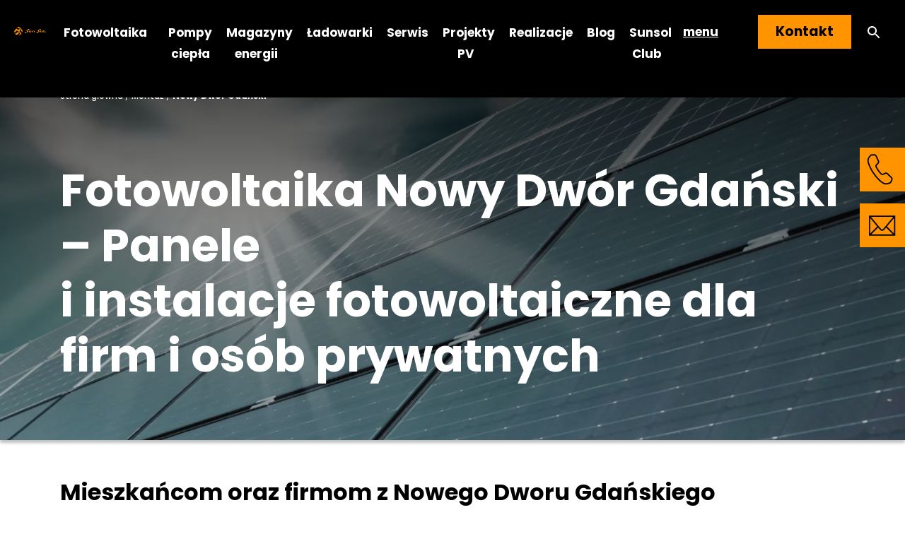

--- FILE ---
content_type: text/html; charset=UTF-8
request_url: https://sunsol.pl/montaz/instalacje-fotowoltaiczne-nowy-dwor-gdanski/
body_size: 20812
content:
<!DOCTYPE html>
<html class="no-js" lang="pl-PL">

<head>
  <meta charset="utf-8">
  <meta http-equiv="X-UA-Compatible" content="IE=edge">
  <meta name="viewport" content="width=device-width,  minimum-scale=1.0">
  <script>
    var WORDPRESS_HOME_URL = 'https://sunsol.pl';
  </script>
                <link rel="canonical" href="https://sunsol.pl/montaz/instalacje-fotowoltaiczne-nowy-dwor-gdanski/" />
        <meta name='robots' content='index, follow, max-image-preview:large, max-snippet:-1, max-video-preview:-1' />
	<style>img:is([sizes="auto" i], [sizes^="auto," i]) { contain-intrinsic-size: 3000px 1500px }</style>
	
<!-- Google Tag Manager for WordPress by gtm4wp.com -->
<script data-cfasync="false" data-pagespeed-no-defer>
	var gtm4wp_datalayer_name = "dataLayer";
	var dataLayer = dataLayer || [];
</script>
<!-- End Google Tag Manager for WordPress by gtm4wp.com -->
<!-- Google Tag Manager by PYS -->
    <script data-cfasync="false" data-pagespeed-no-defer>
	    window.dataLayerPYS = window.dataLayerPYS || [];
	</script>
<!-- End Google Tag Manager by PYS -->
<!-- Google Tag Manager by PYS -->
<script data-cfasync="false" data-pagespeed-no-defer>
	var pys_datalayer_name = "dataLayer";
	window.dataLayerPYS = window.dataLayerPYS || [];</script> 
<!-- End Google Tag Manager by PYS -->
	<!-- This site is optimized with the Yoast SEO plugin v26.3 - https://yoast.com/wordpress/plugins/seo/ -->
	<title>Instalacje fotowoltaiczne Nowy Dwór Gdański ☀️ fotowoltaika SunSol</title>
	<meta name="description" content="Instalacje fotowoltaiczne w Nowym Dworze Gdańskim i okolicach z montażem.☀️ Panele i instalacje fotowoltaiczne dla firm✅ i osób prywatnych✅." />
	<link rel="canonical" href="https://sunsol.pl/montaz/instalacje-fotowoltaiczne-nowy-dwor-gdanski/" />
	<meta property="og:locale" content="pl_PL" />
	<meta property="og:type" content="article" />
	<meta property="og:title" content="Instalacje fotowoltaiczne Nowy Dwór Gdański ☀️ fotowoltaika SunSol" />
	<meta property="og:description" content="Instalacje fotowoltaiczne w Nowym Dworze Gdańskim i okolicach z montażem.☀️ Panele i instalacje fotowoltaiczne dla firm✅ i osób prywatnych✅." />
	<meta property="og:url" content="https://sunsol.pl/montaz/instalacje-fotowoltaiczne-nowy-dwor-gdanski/" />
	<meta property="og:site_name" content="SunSol" />
	<meta property="article:publisher" content="https://www.facebook.com/sunsolpl/" />
	<meta property="article:modified_time" content="2023-11-21T12:00:04+00:00" />
	<meta property="og:image" content="https://sunsol.pl/wp-content/uploads/2022/04/SunSol_instalacje-fotowoltaiczne-1.webp" />
	<meta property="og:image:width" content="1366" />
	<meta property="og:image:height" content="768" />
	<meta property="og:image:type" content="image/webp" />
	<meta name="twitter:card" content="summary_large_image" />
	<script type="application/ld+json" class="yoast-schema-graph">{"@context":"https://schema.org","@graph":[{"@type":"WebPage","@id":"https://sunsol.pl/montaz/instalacje-fotowoltaiczne-nowy-dwor-gdanski/","url":"https://sunsol.pl/montaz/instalacje-fotowoltaiczne-nowy-dwor-gdanski/","name":"Instalacje fotowoltaiczne Nowy Dwór Gdański ☀️ fotowoltaika SunSol","isPartOf":{"@id":"https://sunsol.pl/#website"},"primaryImageOfPage":{"@id":"https://sunsol.pl/montaz/instalacje-fotowoltaiczne-nowy-dwor-gdanski/#primaryimage"},"image":{"@id":"https://sunsol.pl/montaz/instalacje-fotowoltaiczne-nowy-dwor-gdanski/#primaryimage"},"thumbnailUrl":"https://sunsol.pl/wp-content/uploads/2022/04/SunSol_instalacje-fotowoltaiczne-1.webp","datePublished":"2023-07-03T11:46:25+00:00","dateModified":"2023-11-21T12:00:04+00:00","description":"Instalacje fotowoltaiczne w Nowym Dworze Gdańskim i okolicach z montażem.☀️ Panele i instalacje fotowoltaiczne dla firm✅ i osób prywatnych✅.","breadcrumb":{"@id":"https://sunsol.pl/montaz/instalacje-fotowoltaiczne-nowy-dwor-gdanski/#breadcrumb"},"inLanguage":"pl-PL","potentialAction":[{"@type":"ReadAction","target":["https://sunsol.pl/montaz/instalacje-fotowoltaiczne-nowy-dwor-gdanski/"]}]},{"@type":"ImageObject","inLanguage":"pl-PL","@id":"https://sunsol.pl/montaz/instalacje-fotowoltaiczne-nowy-dwor-gdanski/#primaryimage","url":"https://sunsol.pl/wp-content/uploads/2022/04/SunSol_instalacje-fotowoltaiczne-1.webp","contentUrl":"https://sunsol.pl/wp-content/uploads/2022/04/SunSol_instalacje-fotowoltaiczne-1.webp","width":1366,"height":768,"caption":"SunSol_instalacje fotowoltaiczne"},{"@type":"BreadcrumbList","@id":"https://sunsol.pl/montaz/instalacje-fotowoltaiczne-nowy-dwor-gdanski/#breadcrumb","itemListElement":[{"@type":"ListItem","position":1,"name":"Strona główna","item":"https://sunsol.pl/"},{"@type":"ListItem","position":2,"name":"Montaż","item":"https://sunsol.pl/montaz/"},{"@type":"ListItem","position":3,"name":"Nowy Dwór Gdański"}]},{"@type":"WebSite","@id":"https://sunsol.pl/#website","url":"https://sunsol.pl/","name":"SunSol","description":"Instalacje fotowoltaiczne, pompy ciepła i magazyny energii. Twoja inwestycja w niezależność energetyczną.","publisher":{"@id":"https://sunsol.pl/#organization"},"potentialAction":[{"@type":"SearchAction","target":{"@type":"EntryPoint","urlTemplate":"https://sunsol.pl/?s={search_term_string}"},"query-input":{"@type":"PropertyValueSpecification","valueRequired":true,"valueName":"search_term_string"}}],"inLanguage":"pl-PL"},{"@type":"Organization","@id":"https://sunsol.pl/#organization","name":"SunSol","url":"https://sunsol.pl/","logo":{"@type":"ImageObject","inLanguage":"pl-PL","@id":"https://sunsol.pl/#/schema/logo/image/","url":"https://sunsol.pl/wp-content/uploads/2022/04/logo-orange.png","contentUrl":"https://sunsol.pl/wp-content/uploads/2022/04/logo-orange.png","width":179,"height":48,"caption":"SunSol"},"image":{"@id":"https://sunsol.pl/#/schema/logo/image/"},"sameAs":["https://www.facebook.com/sunsolpl/","https://www.instagram.com/sunsol_pl/","https://www.linkedin.com/company/sunsol-pl/","https://www.youtube.com/channel/UCSUGbFg5gvGUtXNpLLxA4kg"]}]}</script>
	<!-- / Yoast SEO plugin. -->


<script type='application/javascript'  id='pys-version-script'>console.log('PixelYourSite Free version 11.1.3');</script>
<link rel='dns-prefetch' href='//cdnjs.cloudflare.com' />
<link rel='dns-prefetch' href='//code.jquery.com' />
<link rel='dns-prefetch' href='//cdn.jsdelivr.net' />
<link rel='dns-prefetch' href='//stackpath.bootstrapcdn.com' />
<script type="text/javascript" id="wpp-js" src="https://sunsol.pl/wp-content/plugins/wordpress-popular-posts/assets/js/wpp.js?ver=7.3.6" data-sampling="0" data-sampling-rate="100" data-api-url="https://sunsol.pl/wp-json/wordpress-popular-posts" data-post-id="20271" data-token="176c8038f9" data-lang="0" data-debug="1"></script>
<link rel='stylesheet' id='wp-block-library-css' href='https://sunsol.pl/wp-includes/css/dist/block-library/style.min.css?ver=6.8.3' type='text/css' media='all' />
<style id='wp-block-library-theme-inline-css' type='text/css'>
.wp-block-audio :where(figcaption){color:#555;font-size:13px;text-align:center}.is-dark-theme .wp-block-audio :where(figcaption){color:#ffffffa6}.wp-block-audio{margin:0 0 1em}.wp-block-code{border:1px solid #ccc;border-radius:4px;font-family:Menlo,Consolas,monaco,monospace;padding:.8em 1em}.wp-block-embed :where(figcaption){color:#555;font-size:13px;text-align:center}.is-dark-theme .wp-block-embed :where(figcaption){color:#ffffffa6}.wp-block-embed{margin:0 0 1em}.blocks-gallery-caption{color:#555;font-size:13px;text-align:center}.is-dark-theme .blocks-gallery-caption{color:#ffffffa6}:root :where(.wp-block-image figcaption){color:#555;font-size:13px;text-align:center}.is-dark-theme :root :where(.wp-block-image figcaption){color:#ffffffa6}.wp-block-image{margin:0 0 1em}.wp-block-pullquote{border-bottom:4px solid;border-top:4px solid;color:currentColor;margin-bottom:1.75em}.wp-block-pullquote cite,.wp-block-pullquote footer,.wp-block-pullquote__citation{color:currentColor;font-size:.8125em;font-style:normal;text-transform:uppercase}.wp-block-quote{border-left:.25em solid;margin:0 0 1.75em;padding-left:1em}.wp-block-quote cite,.wp-block-quote footer{color:currentColor;font-size:.8125em;font-style:normal;position:relative}.wp-block-quote:where(.has-text-align-right){border-left:none;border-right:.25em solid;padding-left:0;padding-right:1em}.wp-block-quote:where(.has-text-align-center){border:none;padding-left:0}.wp-block-quote.is-large,.wp-block-quote.is-style-large,.wp-block-quote:where(.is-style-plain){border:none}.wp-block-search .wp-block-search__label{font-weight:700}.wp-block-search__button{border:1px solid #ccc;padding:.375em .625em}:where(.wp-block-group.has-background){padding:1.25em 2.375em}.wp-block-separator.has-css-opacity{opacity:.4}.wp-block-separator{border:none;border-bottom:2px solid;margin-left:auto;margin-right:auto}.wp-block-separator.has-alpha-channel-opacity{opacity:1}.wp-block-separator:not(.is-style-wide):not(.is-style-dots){width:100px}.wp-block-separator.has-background:not(.is-style-dots){border-bottom:none;height:1px}.wp-block-separator.has-background:not(.is-style-wide):not(.is-style-dots){height:2px}.wp-block-table{margin:0 0 1em}.wp-block-table td,.wp-block-table th{word-break:normal}.wp-block-table :where(figcaption){color:#555;font-size:13px;text-align:center}.is-dark-theme .wp-block-table :where(figcaption){color:#ffffffa6}.wp-block-video :where(figcaption){color:#555;font-size:13px;text-align:center}.is-dark-theme .wp-block-video :where(figcaption){color:#ffffffa6}.wp-block-video{margin:0 0 1em}:root :where(.wp-block-template-part.has-background){margin-bottom:0;margin-top:0;padding:1.25em 2.375em}
</style>
<style id='classic-theme-styles-inline-css' type='text/css'>
/*! This file is auto-generated */
.wp-block-button__link{color:#fff;background-color:#32373c;border-radius:9999px;box-shadow:none;text-decoration:none;padding:calc(.667em + 2px) calc(1.333em + 2px);font-size:1.125em}.wp-block-file__button{background:#32373c;color:#fff;text-decoration:none}
</style>
<style id='global-styles-inline-css' type='text/css'>
:root{--wp--preset--aspect-ratio--square: 1;--wp--preset--aspect-ratio--4-3: 4/3;--wp--preset--aspect-ratio--3-4: 3/4;--wp--preset--aspect-ratio--3-2: 3/2;--wp--preset--aspect-ratio--2-3: 2/3;--wp--preset--aspect-ratio--16-9: 16/9;--wp--preset--aspect-ratio--9-16: 9/16;--wp--preset--color--black: #000000;--wp--preset--color--cyan-bluish-gray: #abb8c3;--wp--preset--color--white: #ffffff;--wp--preset--color--pale-pink: #f78da7;--wp--preset--color--vivid-red: #cf2e2e;--wp--preset--color--luminous-vivid-orange: #ff6900;--wp--preset--color--luminous-vivid-amber: #fcb900;--wp--preset--color--light-green-cyan: #7bdcb5;--wp--preset--color--vivid-green-cyan: #00d084;--wp--preset--color--pale-cyan-blue: #8ed1fc;--wp--preset--color--vivid-cyan-blue: #0693e3;--wp--preset--color--vivid-purple: #9b51e0;--wp--preset--gradient--vivid-cyan-blue-to-vivid-purple: linear-gradient(135deg,rgba(6,147,227,1) 0%,rgb(155,81,224) 100%);--wp--preset--gradient--light-green-cyan-to-vivid-green-cyan: linear-gradient(135deg,rgb(122,220,180) 0%,rgb(0,208,130) 100%);--wp--preset--gradient--luminous-vivid-amber-to-luminous-vivid-orange: linear-gradient(135deg,rgba(252,185,0,1) 0%,rgba(255,105,0,1) 100%);--wp--preset--gradient--luminous-vivid-orange-to-vivid-red: linear-gradient(135deg,rgba(255,105,0,1) 0%,rgb(207,46,46) 100%);--wp--preset--gradient--very-light-gray-to-cyan-bluish-gray: linear-gradient(135deg,rgb(238,238,238) 0%,rgb(169,184,195) 100%);--wp--preset--gradient--cool-to-warm-spectrum: linear-gradient(135deg,rgb(74,234,220) 0%,rgb(151,120,209) 20%,rgb(207,42,186) 40%,rgb(238,44,130) 60%,rgb(251,105,98) 80%,rgb(254,248,76) 100%);--wp--preset--gradient--blush-light-purple: linear-gradient(135deg,rgb(255,206,236) 0%,rgb(152,150,240) 100%);--wp--preset--gradient--blush-bordeaux: linear-gradient(135deg,rgb(254,205,165) 0%,rgb(254,45,45) 50%,rgb(107,0,62) 100%);--wp--preset--gradient--luminous-dusk: linear-gradient(135deg,rgb(255,203,112) 0%,rgb(199,81,192) 50%,rgb(65,88,208) 100%);--wp--preset--gradient--pale-ocean: linear-gradient(135deg,rgb(255,245,203) 0%,rgb(182,227,212) 50%,rgb(51,167,181) 100%);--wp--preset--gradient--electric-grass: linear-gradient(135deg,rgb(202,248,128) 0%,rgb(113,206,126) 100%);--wp--preset--gradient--midnight: linear-gradient(135deg,rgb(2,3,129) 0%,rgb(40,116,252) 100%);--wp--preset--font-size--small: 14px;--wp--preset--font-size--medium: 20px;--wp--preset--font-size--large: 22px;--wp--preset--font-size--x-large: 42px;--wp--preset--font-size--normal: 16px;--wp--preset--font-size--huge: 28px;--wp--preset--spacing--20: 0.44rem;--wp--preset--spacing--30: 0.67rem;--wp--preset--spacing--40: 1rem;--wp--preset--spacing--50: 1.5rem;--wp--preset--spacing--60: 2.25rem;--wp--preset--spacing--70: 3.38rem;--wp--preset--spacing--80: 5.06rem;--wp--preset--shadow--natural: 6px 6px 9px rgba(0, 0, 0, 0.2);--wp--preset--shadow--deep: 12px 12px 50px rgba(0, 0, 0, 0.4);--wp--preset--shadow--sharp: 6px 6px 0px rgba(0, 0, 0, 0.2);--wp--preset--shadow--outlined: 6px 6px 0px -3px rgba(255, 255, 255, 1), 6px 6px rgba(0, 0, 0, 1);--wp--preset--shadow--crisp: 6px 6px 0px rgba(0, 0, 0, 1);}:where(.is-layout-flex){gap: 0.5em;}:where(.is-layout-grid){gap: 0.5em;}body .is-layout-flex{display: flex;}.is-layout-flex{flex-wrap: wrap;align-items: center;}.is-layout-flex > :is(*, div){margin: 0;}body .is-layout-grid{display: grid;}.is-layout-grid > :is(*, div){margin: 0;}:where(.wp-block-columns.is-layout-flex){gap: 2em;}:where(.wp-block-columns.is-layout-grid){gap: 2em;}:where(.wp-block-post-template.is-layout-flex){gap: 1.25em;}:where(.wp-block-post-template.is-layout-grid){gap: 1.25em;}.has-black-color{color: var(--wp--preset--color--black) !important;}.has-cyan-bluish-gray-color{color: var(--wp--preset--color--cyan-bluish-gray) !important;}.has-white-color{color: var(--wp--preset--color--white) !important;}.has-pale-pink-color{color: var(--wp--preset--color--pale-pink) !important;}.has-vivid-red-color{color: var(--wp--preset--color--vivid-red) !important;}.has-luminous-vivid-orange-color{color: var(--wp--preset--color--luminous-vivid-orange) !important;}.has-luminous-vivid-amber-color{color: var(--wp--preset--color--luminous-vivid-amber) !important;}.has-light-green-cyan-color{color: var(--wp--preset--color--light-green-cyan) !important;}.has-vivid-green-cyan-color{color: var(--wp--preset--color--vivid-green-cyan) !important;}.has-pale-cyan-blue-color{color: var(--wp--preset--color--pale-cyan-blue) !important;}.has-vivid-cyan-blue-color{color: var(--wp--preset--color--vivid-cyan-blue) !important;}.has-vivid-purple-color{color: var(--wp--preset--color--vivid-purple) !important;}.has-black-background-color{background-color: var(--wp--preset--color--black) !important;}.has-cyan-bluish-gray-background-color{background-color: var(--wp--preset--color--cyan-bluish-gray) !important;}.has-white-background-color{background-color: var(--wp--preset--color--white) !important;}.has-pale-pink-background-color{background-color: var(--wp--preset--color--pale-pink) !important;}.has-vivid-red-background-color{background-color: var(--wp--preset--color--vivid-red) !important;}.has-luminous-vivid-orange-background-color{background-color: var(--wp--preset--color--luminous-vivid-orange) !important;}.has-luminous-vivid-amber-background-color{background-color: var(--wp--preset--color--luminous-vivid-amber) !important;}.has-light-green-cyan-background-color{background-color: var(--wp--preset--color--light-green-cyan) !important;}.has-vivid-green-cyan-background-color{background-color: var(--wp--preset--color--vivid-green-cyan) !important;}.has-pale-cyan-blue-background-color{background-color: var(--wp--preset--color--pale-cyan-blue) !important;}.has-vivid-cyan-blue-background-color{background-color: var(--wp--preset--color--vivid-cyan-blue) !important;}.has-vivid-purple-background-color{background-color: var(--wp--preset--color--vivid-purple) !important;}.has-black-border-color{border-color: var(--wp--preset--color--black) !important;}.has-cyan-bluish-gray-border-color{border-color: var(--wp--preset--color--cyan-bluish-gray) !important;}.has-white-border-color{border-color: var(--wp--preset--color--white) !important;}.has-pale-pink-border-color{border-color: var(--wp--preset--color--pale-pink) !important;}.has-vivid-red-border-color{border-color: var(--wp--preset--color--vivid-red) !important;}.has-luminous-vivid-orange-border-color{border-color: var(--wp--preset--color--luminous-vivid-orange) !important;}.has-luminous-vivid-amber-border-color{border-color: var(--wp--preset--color--luminous-vivid-amber) !important;}.has-light-green-cyan-border-color{border-color: var(--wp--preset--color--light-green-cyan) !important;}.has-vivid-green-cyan-border-color{border-color: var(--wp--preset--color--vivid-green-cyan) !important;}.has-pale-cyan-blue-border-color{border-color: var(--wp--preset--color--pale-cyan-blue) !important;}.has-vivid-cyan-blue-border-color{border-color: var(--wp--preset--color--vivid-cyan-blue) !important;}.has-vivid-purple-border-color{border-color: var(--wp--preset--color--vivid-purple) !important;}.has-vivid-cyan-blue-to-vivid-purple-gradient-background{background: var(--wp--preset--gradient--vivid-cyan-blue-to-vivid-purple) !important;}.has-light-green-cyan-to-vivid-green-cyan-gradient-background{background: var(--wp--preset--gradient--light-green-cyan-to-vivid-green-cyan) !important;}.has-luminous-vivid-amber-to-luminous-vivid-orange-gradient-background{background: var(--wp--preset--gradient--luminous-vivid-amber-to-luminous-vivid-orange) !important;}.has-luminous-vivid-orange-to-vivid-red-gradient-background{background: var(--wp--preset--gradient--luminous-vivid-orange-to-vivid-red) !important;}.has-very-light-gray-to-cyan-bluish-gray-gradient-background{background: var(--wp--preset--gradient--very-light-gray-to-cyan-bluish-gray) !important;}.has-cool-to-warm-spectrum-gradient-background{background: var(--wp--preset--gradient--cool-to-warm-spectrum) !important;}.has-blush-light-purple-gradient-background{background: var(--wp--preset--gradient--blush-light-purple) !important;}.has-blush-bordeaux-gradient-background{background: var(--wp--preset--gradient--blush-bordeaux) !important;}.has-luminous-dusk-gradient-background{background: var(--wp--preset--gradient--luminous-dusk) !important;}.has-pale-ocean-gradient-background{background: var(--wp--preset--gradient--pale-ocean) !important;}.has-electric-grass-gradient-background{background: var(--wp--preset--gradient--electric-grass) !important;}.has-midnight-gradient-background{background: var(--wp--preset--gradient--midnight) !important;}.has-small-font-size{font-size: var(--wp--preset--font-size--small) !important;}.has-medium-font-size{font-size: var(--wp--preset--font-size--medium) !important;}.has-large-font-size{font-size: var(--wp--preset--font-size--large) !important;}.has-x-large-font-size{font-size: var(--wp--preset--font-size--x-large) !important;}
:where(.wp-block-post-template.is-layout-flex){gap: 1.25em;}:where(.wp-block-post-template.is-layout-grid){gap: 1.25em;}
:where(.wp-block-columns.is-layout-flex){gap: 2em;}:where(.wp-block-columns.is-layout-grid){gap: 2em;}
:root :where(.wp-block-pullquote){font-size: 1.5em;line-height: 1.6;}
</style>
<link rel='stylesheet' id='contact-form-7-css' href='https://sunsol.pl/wp-content/plugins/contact-form-7/includes/css/styles.css?ver=6.1.3' type='text/css' media='all' />
<link rel='stylesheet' id='mailerlite_forms.css-css' href='https://sunsol.pl/wp-content/plugins/official-mailerlite-sign-up-forms/assets/css/mailerlite_forms.css?ver=1.7.14' type='text/css' media='all' />
<link rel='stylesheet' id='wpcf7-redirect-script-frontend-css' href='https://sunsol.pl/wp-content/plugins/wpcf7-redirect/build/assets/frontend-script.css?ver=2c532d7e2be36f6af233' type='text/css' media='all' />
<link rel='stylesheet' id='ivory-search-styles-css' href='https://sunsol.pl/wp-content/plugins/add-search-to-menu/public/css/ivory-search.min.css?ver=5.5.12' type='text/css' media='all' />
<link rel='stylesheet' id='wordpress-popular-posts-css-css' href='https://sunsol.pl/wp-content/plugins/wordpress-popular-posts/assets/css/wpp.css?ver=7.3.6' type='text/css' media='all' />
<link rel='stylesheet' id='font-awesome-css' href='https://sunsol.pl/wp-content/plugins/popup-anything-on-click/assets/css/font-awesome.min.css?ver=2.8.9' type='text/css' media='all' />
<link rel='stylesheet' id='popupaoc-public-style-css' href='https://sunsol.pl/wp-content/plugins/popup-anything-on-click/assets/css/popupaoc-public.css?ver=2.8.9' type='text/css' media='all' />
<link rel='stylesheet' id='bootstrap4-css' href='https://stackpath.bootstrapcdn.com/bootstrap/4.5.1/css/bootstrap.min.css?ver=4.5.1' type='text/css' media='all' />
<link rel='stylesheet' id='fontawesome5-css' href='https://cdnjs.cloudflare.com/ajax/libs/font-awesome/5.14.0/css/all.min.css?ver=5.14.0' type='text/css' media='all' />
<link rel='stylesheet' id='gutenberg-blocks-css' href='https://sunsol.pl/wp-content/themes/sunsol/theme/css/blocks.css?ver=6.8.3' type='text/css' media='all' />
<link rel='stylesheet' id='searchmenu-css' href='https://sunsol.pl/wp-content/themes/sunsol/theme/css/search-header.css?v=0.1' type='text/css' media='all' />
<link rel='stylesheet' id='theme-css' href='https://sunsol.pl/wp-content/themes/sunsol/theme/css/b4st.css?v=3.3' type='text/css' media='all' />
<link rel='stylesheet' id='aos-css' href='https://sunsol.pl/wp-content/themes/sunsol/theme/css/aos.css' type='text/css' media='all' />
<link rel='stylesheet' id='glossary-hint-css' href='https://sunsol.pl/wp-content/plugins/glossary-by-codeat-premium/assets/css/tooltip-classic.css?ver=2.3.7' type='text/css' media='all' />
<style id='glossary-hint-inline-css' type='text/css'>
.glossary-link a, .glossary-underline {color:#1e73be;}
</style>
<script type="text/javascript" id="jquery-core-js-extra">
/* <![CDATA[ */
var pysFacebookRest = {"restApiUrl":"https:\/\/sunsol.pl\/wp-json\/pys-facebook\/v1\/event","debug":""};
/* ]]> */
</script>
<script type="text/javascript" src="https://sunsol.pl/wp-includes/js/jquery/jquery.min.js?ver=3.7.1" id="jquery-core-js"></script>
<script type="text/javascript" src="https://sunsol.pl/wp-includes/js/jquery/jquery-migrate.min.js?ver=3.4.1" id="jquery-migrate-js"></script>
<script type="text/javascript" id="my_loadmore-js-extra">
/* <![CDATA[ */
var misha_loadmore_params = {"ajaxurl":"https:\/\/sunsol.pl\/wp-admin\/admin-ajax.php","posts":"{\"name\":\"instalacje-fotowoltaiczne-nowy-dwor-gdanski\",\"post_type\":\"montaz\",\"montaz\":\"instalacje-fotowoltaiczne-nowy-dwor-gdanski\",\"do_not_redirect\":1,\"error\":\"\",\"m\":\"\",\"p\":0,\"post_parent\":\"\",\"subpost\":\"\",\"subpost_id\":\"\",\"attachment\":\"\",\"attachment_id\":0,\"pagename\":\"\",\"page_id\":0,\"second\":\"\",\"minute\":\"\",\"hour\":\"\",\"day\":0,\"monthnum\":0,\"year\":0,\"w\":0,\"category_name\":\"\",\"tag\":\"\",\"cat\":\"\",\"tag_id\":\"\",\"author\":\"\",\"author_name\":\"\",\"feed\":\"\",\"tb\":\"\",\"paged\":0,\"meta_key\":\"\",\"meta_value\":\"\",\"preview\":\"\",\"s\":\"\",\"sentence\":\"\",\"title\":\"\",\"fields\":\"all\",\"menu_order\":\"\",\"embed\":\"\",\"category__in\":[],\"category__not_in\":[],\"category__and\":[],\"post__in\":[],\"post__not_in\":[],\"post_name__in\":[],\"tag__in\":[],\"tag__not_in\":[],\"tag__and\":[],\"tag_slug__in\":[],\"tag_slug__and\":[],\"post_parent__in\":[],\"post_parent__not_in\":[],\"author__in\":[],\"author__not_in\":[],\"search_columns\":[],\"ignore_sticky_posts\":false,\"suppress_filters\":false,\"cache_results\":true,\"update_post_term_cache\":true,\"update_menu_item_cache\":false,\"lazy_load_term_meta\":true,\"update_post_meta_cache\":true,\"posts_per_page\":10,\"nopaging\":false,\"comments_per_page\":\"50\",\"no_found_rows\":false,\"order\":\"DESC\"}","current_page":"1","max_page":"0"};
/* ]]> */
</script>
<script type="text/javascript" src="https://sunsol.pl/wp-content/themes/sunsol/theme/js/my_loadmore.js?ver=6.8.3" id="my_loadmore-js"></script>
<script type="text/javascript" src="https://sunsol.pl/wp-content/plugins/pixelyoursite/dist/scripts/jquery.bind-first-0.2.3.min.js?ver=6.8.3" id="jquery-bind-first-js"></script>
<script type="text/javascript" src="https://sunsol.pl/wp-content/plugins/pixelyoursite/dist/scripts/js.cookie-2.1.3.min.js?ver=2.1.3" id="js-cookie-pys-js"></script>
<script type="text/javascript" src="https://sunsol.pl/wp-content/plugins/pixelyoursite/dist/scripts/tld.min.js?ver=2.3.1" id="js-tld-js"></script>
<script type="text/javascript" id="pys-js-extra">
/* <![CDATA[ */
var pysOptions = {"staticEvents":{"facebook":{"init_event":[{"delay":0,"type":"static","ajaxFire":false,"name":"PageView","pixelIds":["463362634526433"],"eventID":"77e7c8b7-b48d-473c-93f0-9565506388ec","params":{"page_title":"Nowy Dw\u00f3r Gda\u0144ski","post_type":"montaz","post_id":20271,"plugin":"PixelYourSite","user_role":"guest","event_url":"sunsol.pl\/montaz\/instalacje-fotowoltaiczne-nowy-dwor-gdanski\/"},"e_id":"init_event","ids":[],"hasTimeWindow":false,"timeWindow":0,"woo_order":"","edd_order":""}]}},"dynamicEvents":[],"triggerEvents":[],"triggerEventTypes":[],"facebook":{"pixelIds":["463362634526433"],"advancedMatching":{"external_id":"dbcebbeffaddbccffeebfcbddbcbcbccd"},"advancedMatchingEnabled":true,"removeMetadata":false,"wooVariableAsSimple":false,"serverApiEnabled":true,"wooCRSendFromServer":false,"send_external_id":null,"enabled_medical":false,"do_not_track_medical_param":["event_url","post_title","page_title","landing_page","content_name","categories","category_name","tags"],"meta_ldu":false},"ga":{"trackingIds":["G-NL4N8R7J9D"],"commentEventEnabled":true,"downloadEnabled":true,"formEventEnabled":true,"crossDomainEnabled":false,"crossDomainAcceptIncoming":false,"crossDomainDomains":[],"isDebugEnabled":[],"serverContainerUrls":{"G-NL4N8R7J9D":{"enable_server_container":"","server_container_url":"","transport_url":""}},"additionalConfig":{"G-NL4N8R7J9D":{"first_party_collection":true}},"disableAdvertisingFeatures":false,"disableAdvertisingPersonalization":false,"wooVariableAsSimple":true,"custom_page_view_event":false},"gtm":{"trackingIds":["GTM-WNTF4RX"],"gtm_dataLayer_name":"dataLayer","gtm_container_domain":"www.googletagmanager.com","gtm_container_identifier":"gtm","gtm_auth":"","gtm_preview":"","gtm_just_data_layer":false,"check_list":"disabled","check_list_contain":[],"wooVariableAsSimple":false},"debug":"","siteUrl":"https:\/\/sunsol.pl","ajaxUrl":"https:\/\/sunsol.pl\/wp-admin\/admin-ajax.php","ajax_event":"2493f5ead2","enable_remove_download_url_param":"","cookie_duration":"7","last_visit_duration":"60","enable_success_send_form":"","ajaxForServerEvent":"1","ajaxForServerStaticEvent":"","useSendBeacon":"1","send_external_id":"1","external_id_expire":"180","track_cookie_for_subdomains":"1","google_consent_mode":"1","gdpr":{"ajax_enabled":false,"all_disabled_by_api":false,"facebook_disabled_by_api":false,"analytics_disabled_by_api":false,"google_ads_disabled_by_api":false,"pinterest_disabled_by_api":false,"bing_disabled_by_api":false,"externalID_disabled_by_api":false,"facebook_prior_consent_enabled":true,"analytics_prior_consent_enabled":true,"google_ads_prior_consent_enabled":null,"pinterest_prior_consent_enabled":true,"bing_prior_consent_enabled":true,"cookiebot_integration_enabled":false,"cookiebot_facebook_consent_category":"marketing","cookiebot_analytics_consent_category":"statistics","cookiebot_tiktok_consent_category":"marketing","cookiebot_google_ads_consent_category":"marketing","cookiebot_pinterest_consent_category":"marketing","cookiebot_bing_consent_category":"marketing","consent_magic_integration_enabled":false,"real_cookie_banner_integration_enabled":false,"cookie_notice_integration_enabled":false,"cookie_law_info_integration_enabled":false,"analytics_storage":{"enabled":true,"value":"granted","filter":false},"ad_storage":{"enabled":true,"value":"granted","filter":false},"ad_user_data":{"enabled":true,"value":"granted","filter":false},"ad_personalization":{"enabled":true,"value":"granted","filter":false}},"cookie":{"disabled_all_cookie":false,"disabled_start_session_cookie":false,"disabled_advanced_form_data_cookie":false,"disabled_landing_page_cookie":false,"disabled_first_visit_cookie":false,"disabled_trafficsource_cookie":false,"disabled_utmTerms_cookie":false,"disabled_utmId_cookie":false},"tracking_analytics":{"TrafficSource":"direct","TrafficLanding":"https:\/\/sunsol.pl\/montaz\/instalacje-fotowoltaiczne-nowy-dwor-gdanski\/","TrafficUtms":[],"TrafficUtmsId":[]},"GATags":{"ga_datalayer_type":"default","ga_datalayer_name":"dataLayerPYS"},"woo":{"enabled":false},"edd":{"enabled":false},"cache_bypass":"1768916479"};
/* ]]> */
</script>
<script type="text/javascript" src="https://sunsol.pl/wp-content/plugins/pixelyoursite/dist/scripts/public.js?ver=11.1.3" id="pys-js"></script>
<link rel="https://api.w.org/" href="https://sunsol.pl/wp-json/" /><link rel="alternate" title="JSON" type="application/json" href="https://sunsol.pl/wp-json/wp/v2/montaz/20271" /><link rel="alternate" title="oEmbed (JSON)" type="application/json+oembed" href="https://sunsol.pl/wp-json/oembed/1.0/embed?url=https%3A%2F%2Fsunsol.pl%2Fmontaz%2Finstalacje-fotowoltaiczne-nowy-dwor-gdanski%2F" />
<link rel="alternate" title="oEmbed (XML)" type="text/xml+oembed" href="https://sunsol.pl/wp-json/oembed/1.0/embed?url=https%3A%2F%2Fsunsol.pl%2Fmontaz%2Finstalacje-fotowoltaiczne-nowy-dwor-gdanski%2F&#038;format=xml" />
        <!-- MailerLite Universal -->
        <script>
            (function(w,d,e,u,f,l,n){w[f]=w[f]||function(){(w[f].q=w[f].q||[])
                .push(arguments);},l=d.createElement(e),l.async=1,l.src=u,
                n=d.getElementsByTagName(e)[0],n.parentNode.insertBefore(l,n);})
            (window,document,'script','https://assets.mailerlite.com/js/universal.js','ml');
            ml('account', '117273');
            ml('enablePopups', true);
        </script>
        <!-- End MailerLite Universal -->
        <script>document.createElement( "picture" );if(!window.HTMLPictureElement && document.addEventListener) {window.addEventListener("DOMContentLoaded", function() {var s = document.createElement("script");s.src = "https://sunsol.pl/wp-content/plugins/webp-express/js/picturefill.min.js";document.body.appendChild(s);});}</script><meta name="ti-site-data" content="[base64]" />
<!-- Google Tag Manager for WordPress by gtm4wp.com -->
<!-- GTM Container placement set to automatic -->
<script data-cfasync="false" data-pagespeed-no-defer type="text/javascript">
	var dataLayer_content = {"pagePostType":"montaz","pagePostType2":"single-montaz","pagePostAuthor":"adminka"};
	dataLayer.push( dataLayer_content );
</script>
<script data-cfasync="false" data-pagespeed-no-defer type="text/javascript">
(function(w,d,s,l,i){w[l]=w[l]||[];w[l].push({'gtm.start':
new Date().getTime(),event:'gtm.js'});var f=d.getElementsByTagName(s)[0],
j=d.createElement(s),dl=l!='dataLayer'?'&l='+l:'';j.async=true;j.src=
'//www.googletagmanager.com/gtm.js?id='+i+dl;f.parentNode.insertBefore(j,f);
})(window,document,'script','dataLayer','GTM-WNTF4RX');
</script>
<!-- End Google Tag Manager for WordPress by gtm4wp.com -->            <style id="wpp-loading-animation-styles">@-webkit-keyframes bgslide{from{background-position-x:0}to{background-position-x:-200%}}@keyframes bgslide{from{background-position-x:0}to{background-position-x:-200%}}.wpp-widget-block-placeholder,.wpp-shortcode-placeholder{margin:0 auto;width:60px;height:3px;background:#dd3737;background:linear-gradient(90deg,#dd3737 0%,#571313 10%,#dd3737 100%);background-size:200% auto;border-radius:3px;-webkit-animation:bgslide 1s infinite linear;animation:bgslide 1s infinite linear}</style>
            <link rel="icon" href="https://sunsol.pl/wp-content/uploads/2023/04/cropped-logo-SunSol-32x32.webp" sizes="32x32" />
<link rel="icon" href="https://sunsol.pl/wp-content/uploads/2023/04/cropped-logo-SunSol-192x192.webp" sizes="192x192" />
<link rel="apple-touch-icon" href="https://sunsol.pl/wp-content/uploads/2023/04/cropped-logo-SunSol-180x180.webp" />
<meta name="msapplication-TileImage" content="https://sunsol.pl/wp-content/uploads/2023/04/cropped-logo-SunSol-270x270.webp" />
		<style type="text/css" id="wp-custom-css">
			.wpcf7-list-item-label{display:block !important;}
.wpcf7-spinner{width: auto !important;display:inline-block !important}
.wpcf7-spinner::before{background-color:#000 !important;}

.glossary-only-link{
	color:#000000!important;
}		</style>
					<style type="text/css">
					.is-form-id-14517 .is-search-submit:focus,
			.is-form-id-14517 .is-search-submit:hover,
			.is-form-id-14517 .is-search-submit,
            .is-form-id-14517 .is-search-icon {
			            background-color: #000000 !important;            			}
            			.is-form-id-14517 .is-search-input::-webkit-input-placeholder {
			    color: #ffffff !important;
			}
			.is-form-id-14517 .is-search-input:-moz-placeholder {
			    color: #ffffff !important;
			    opacity: 1;
			}
			.is-form-id-14517 .is-search-input::-moz-placeholder {
			    color: #ffffff !important;
			    opacity: 1;
			}
			.is-form-id-14517 .is-search-input:-ms-input-placeholder {
			    color: #ffffff !important;
			}
                        			.is-form-style-1.is-form-id-14517 .is-search-input:focus,
			.is-form-style-1.is-form-id-14517 .is-search-input:hover,
			.is-form-style-1.is-form-id-14517 .is-search-input,
			.is-form-style-2.is-form-id-14517 .is-search-input:focus,
			.is-form-style-2.is-form-id-14517 .is-search-input:hover,
			.is-form-style-2.is-form-id-14517 .is-search-input,
			.is-form-style-3.is-form-id-14517 .is-search-input:focus,
			.is-form-style-3.is-form-id-14517 .is-search-input:hover,
			.is-form-style-3.is-form-id-14517 .is-search-input,
			.is-form-id-14517 .is-search-input:focus,
			.is-form-id-14517 .is-search-input:hover,
			.is-form-id-14517 .is-search-input {
                                color: #ffffff !important;                                                                background-color: #000000 !important;			}
                        			</style>
		  <meta name="google-site-verification" content="iB-jFx16172iQMjrNScGD6A7towEGIkFEHbpB4lGyuQ" />
</head>

<body data-rsssl=1 class="wp-singular montaz-template-default single single-montaz postid-20271 wp-custom-logo wp-theme-sunsol sunsol">
    <div class="site">
    <div class="cta">
      <div class="cta__item">
        <div class="cta__item-link clearfix ">
          <a href="tel:+48587463899" class="cta-link">
            <img src="https://sunsol.pl/wp-content/themes/sunsol/theme/img/tel.svg" alt="zadzwoń">
            <p>+48 587 463 899</p>
          </a>
        </div>
      </div>

      <div class="cta__item">
        <div class="cta__item-image clearfix open-popup">
          <img src="https://sunsol.pl/wp-content/themes/sunsol/theme/img/mail.svg" alt="napisz">
        </div>
      </div>
    </div>
          <nav id="site-navbar" class="navbar header">
        <div class="header__topbar ">
          <a href="https://sunsol.pl" class="navbar-brand header__logo">
            <picture><source srcset="https://sunsol.pl/wp-content/webp-express/webp-images/uploads/2022/04/logo-orange.png.webp" type="image/webp"><img src="https://sunsol.pl/wp-content/uploads/2022/04/logo-orange.png" alt="Sun Sol" class="webpexpress-processed"></picture>
          </a>
          <div class="header__top-menu-wrapper"><ul id="menu-top-menu" class="header__navbar-nav navbar-nav   header__top-menu"><li  id="menu-item-15072" class="menu-item menu-item-type-post_type menu-item-object-page menu-item-has-children dropdown nav-item nav-item-15072 "><a href="https://sunsol.pl/fotowoltaika/" class="nav-link dropdown-toggle" data-toggle="dropdown" aria-haspopup="true" aria-expanded="false">Fotowoltaika</a>
<ul class="dropdown-menu depth_0">
	<li  id="menu-item-15074" class="menu-item menu-item-type-post_type menu-item-object-page nav-item nav-item-15074 "><a href="https://sunsol.pl/fotowoltaika-dla-domu/" class="nav-link dropdown-item">Dla domu</a></li>
	<li  id="menu-item-15073" class="menu-item menu-item-type-post_type menu-item-object-page nav-item nav-item-15073 "><a href="https://sunsol.pl/fotowoltaika-dla-firm/" class="nav-link dropdown-item">Dla firm</a></li>
	<li  id="menu-item-15761" class="menu-item menu-item-type-post_type menu-item-object-page nav-item nav-item-15761 "><a href="https://sunsol.pl/fotowoltaika-dla-rolnikow/" class="nav-link dropdown-item">Dla rolników</a></li>
	<li  id="menu-item-28575" class="menu-item menu-item-type-post_type menu-item-object-page nav-item nav-item-28575 "><a href="https://sunsol.pl/fotowoltaika-na-balkonie/" class="nav-link dropdown-item">Na balkonie</a></li>
	<li  id="menu-item-15076" class="menu-item menu-item-type-post_type menu-item-object-page nav-item nav-item-15076 "><a href="https://sunsol.pl/fotowoltaika-dla-spoldzielni-i-wspolnot/" class="nav-link dropdown-item">Dla spółdzielni i wspólnot</a></li>
	<li  id="menu-item-22271" class="menu-item menu-item-type-post_type menu-item-object-page nav-item nav-item-22271 "><a href="https://sunsol.pl/fotowoltaika-dla-hoteli-i-restauracji/" class="nav-link dropdown-item">Dla hoteli i restauracji</a></li>
	<li  id="menu-item-22272" class="menu-item menu-item-type-post_type menu-item-object-page nav-item nav-item-22272 "><a href="https://sunsol.pl/fotowoltaika-dla-przemyslu/" class="nav-link dropdown-item">Dla przemysłu</a></li>
	<li  id="menu-item-22273" class="menu-item menu-item-type-post_type menu-item-object-page nav-item nav-item-22273 "><a href="https://sunsol.pl/fotowoltaika-dla-kosciola/" class="nav-link dropdown-item">Dla kościoła</a></li>
</ul>
</li>
<li  id="menu-item-15082" class="menu-item menu-item-type-post_type menu-item-object-page nav-item nav-item-15082 "><a href="https://sunsol.pl/pompy-ciepla/" class="nav-link dropdown-item">Pompy ciepła</a></li>
<li  id="menu-item-15084" class="menu-item menu-item-type-post_type menu-item-object-page nav-item nav-item-15084 "><a href="https://sunsol.pl/magazyny-energii/" class="nav-link dropdown-item">Magazyny energii</a></li>
<li  id="menu-item-15090" class="menu-item menu-item-type-post_type menu-item-object-page nav-item nav-item-15090 "><a href="https://sunsol.pl/ladowarki-do-samochodow-elektrycznych/" class="nav-link dropdown-item">Ładowarki</a></li>
<li  id="menu-item-17929" class="menu-item menu-item-type-post_type menu-item-object-page nav-item nav-item-17929 "><a href="https://sunsol.pl/serwis-fotowoltaiki/" class="nav-link dropdown-item">Serwis</a></li>
<li  id="menu-item-22286" class="menu-item menu-item-type-post_type menu-item-object-page nav-item nav-item-22286 "><a href="https://sunsol.pl/o-nas-sunsol/projektowanie-instalacji-fotowoltaicznych/" class="nav-link dropdown-item">Projekty PV</a></li>
<li  id="menu-item-17949" class="menu-item menu-item-type-post_type menu-item-object-page nav-item nav-item-17949 "><a href="https://sunsol.pl/realizacje/" class="nav-link dropdown-item">Realizacje</a></li>
<li  id="menu-item-13670" class="menu-item menu-item-type-post_type menu-item-object-page current_page_parent nav-item nav-item-13670 "><a href="https://sunsol.pl/blog/" class="nav-link dropdown-item">Blog</a></li>
<li  id="menu-item-33889" class="menu-item menu-item-type-post_type menu-item-object-page nav-item nav-item-33889 "><a href="https://sunsol.pl/sunsolclub/" class="nav-link dropdown-item">Sunsol Club</a></li>
</ul></div>
          <span class="menu-item hamburger navbar-toggler header__menu-toggler" data-toggle="collapse" data-target="#header-megamenu" aria-controls="header__megamenu" aria-expanded="false" role="button">menu</span>
          <a href="https://sunsol.pl/kontakt/" class="button menu-item">Kontakt</a>
          <span class="header__search-toggler button" data-toggle="collapse" data-target="#header-searchmenu" aria-controls="header__searchmenu" aria-expanded="false" role="button">
            <svg focusable="true" aria-label="Search" xmlns="http://www.w3.org/2000/svg" viewBox="0 0 24 24" width="24px">
              <path fill="#ffffff" d="M15.5 14h-.79l-.28-.27C15.41 12.59 16 11.11 16 9.5 16 5.91 13.09 3 9.5 3S3 5.91 3 9.5 5.91 16 9.5 16c1.61 0 3.09-.59 4.23-1.57l.27.28v.79l5 4.99L20.49 19l-4.99-5zm-6 0C7.01 14 5 11.99 5 9.5S7.01 5 9.5 5 14 7.01 14 9.5 11.99 14 9.5 14z"></path>
            </svg>
          </span>
        </div>
        <div class="collapse navbar-collapse header__searchmenu-container" id="header-searchmenu">
          <div class="container">
            <form  class="is-search-form is-form-style is-form-style-3 is-form-id-14517 " action="https://sunsol.pl/" method="get" role="search" ><label for="is-search-input-14517"><span class="is-screen-reader-text">Search for:</span><input  type="search" id="is-search-input-14517" name="s" value="" class="is-search-input" placeholder="Szukaj..." autocomplete=off /></label><button type="submit" class="is-search-submit"><span class="is-screen-reader-text">Search Button</span><span class="is-search-icon"><svg focusable="false" aria-label="Search" xmlns="http://www.w3.org/2000/svg" viewBox="0 0 24 24" width="24px"><path d="M15.5 14h-.79l-.28-.27C15.41 12.59 16 11.11 16 9.5 16 5.91 13.09 3 9.5 3S3 5.91 3 9.5 5.91 16 9.5 16c1.61 0 3.09-.59 4.23-1.57l.27.28v.79l5 4.99L20.49 19l-4.99-5zm-6 0C7.01 14 5 11.99 5 9.5S7.01 5 9.5 5 14 7.01 14 9.5 11.99 14 9.5 14z"></path></svg></span></button><input type="hidden" name="id" value="14517" /></form>          </div>
        </div>
        <div class="collapse navbar-collapse header__megamenu-container custom-scrollbar-css" id="header-megamenu">
          <div class="container">
            <div class="header__megamenu-wrapper"><ul id="menu-menu" class="header__navbar-nav navbar-nav   header__megamenu">
<li class="megamenu-column">

<ul class="dropdown-menu depth_0">
	<li  id="menu-item-13635" class="menu-item menu-item-type-post_type menu-item-object-page menu-item-has-children dropdown nav-item nav-item-13635 dropdown-menu dropdown-menu-right "><a href="https://sunsol.pl/instalacje-pv/jak-dziala-system-fotowoltaiczny/" class="nav-link dropdown-toggle" data-toggle="dropdown" aria-haspopup="true" aria-expanded="false">Instalacje pv</a><span class="dropdown-arrow"></span>
	<ul class="dropdown-menu sub-menu depth_1">
		<li  id="menu-item-9773" class="menu-item menu-item-type-post_type menu-item-object-page nav-item nav-item-9773 "><a href="https://sunsol.pl/instalacje-pv/jak-dziala-system-fotowoltaiczny/" class="nav-link dropdown-item">Działanie systemu pv</a><span class="dropdown-arrow"></span></li>
		<li  id="menu-item-9767" class="menu-item menu-item-type-custom menu-item-object-custom nav-item nav-item-9767 "><a href="https://sunsol.pl/systemy-fotowoltaiczne/" class="nav-link dropdown-item">Systemy fotowoltaiczne</a><span class="dropdown-arrow"></span></li>
		<li  id="menu-item-9369" class="menu-item menu-item-type-post_type menu-item-object-page nav-item nav-item-9369 "><a href="https://sunsol.pl/instalacje-pv/montaz/" class="nav-link dropdown-item">Montaż fotowoltaiki</a><span class="dropdown-arrow"></span></li>
	</ul>
</li>
	<li  id="menu-item-18335" class="menu-item menu-item-type-post_type menu-item-object-page menu-item-has-children dropdown nav-item nav-item-18335 dropdown-menu dropdown-menu-right "><a href="https://sunsol.pl/fotowoltaika/" class="nav-link dropdown-toggle" data-toggle="dropdown" aria-haspopup="true" aria-expanded="false">Fotowoltaika</a><span class="dropdown-arrow"></span>
	<ul class="dropdown-menu sub-menu depth_1">
		<li  id="menu-item-18311" class="menu-item menu-item-type-post_type menu-item-object-page nav-item nav-item-18311 "><a href="https://sunsol.pl/fotowoltaika-dla-domu/" class="nav-link dropdown-item">Fotowoltaika dla domu</a><span class="dropdown-arrow"></span></li>
		<li  id="menu-item-18315" class="menu-item menu-item-type-post_type menu-item-object-page nav-item nav-item-18315 "><a href="https://sunsol.pl/fotowoltaika-dla-firm/" class="nav-link dropdown-item">Fotowoltaika dla firm</a><span class="dropdown-arrow"></span></li>
		<li  id="menu-item-18313" class="menu-item menu-item-type-post_type menu-item-object-page nav-item nav-item-18313 "><a href="https://sunsol.pl/fotowoltaika-dla-rolnikow/" class="nav-link dropdown-item">Fotowoltaika dla rolników</a><span class="dropdown-arrow"></span></li>
		<li  id="menu-item-18312" class="menu-item menu-item-type-post_type menu-item-object-page nav-item nav-item-18312 "><a href="https://sunsol.pl/fotowoltaika-dla-spoldzielni-i-wspolnot/" class="nav-link dropdown-item">Fotowoltaika dla wspólnot</a><span class="dropdown-arrow"></span></li>
		<li  id="menu-item-13647" class="menu-item menu-item-type-post_type menu-item-object-page nav-item nav-item-13647 "><a href="https://sunsol.pl/fotowoltaika-dla-hoteli-i-restauracji/" class="nav-link dropdown-item">Fotowoltaika dla hoteli</a><span class="dropdown-arrow"></span></li>
		<li  id="menu-item-13655" class="menu-item menu-item-type-post_type menu-item-object-page nav-item nav-item-13655 "><a href="https://sunsol.pl/fotowoltaika-dla-przemyslu/" class="nav-link dropdown-item">Fotowoltaika dla przemysłu</a><span class="dropdown-arrow"></span></li>
		<li  id="menu-item-13659" class="menu-item menu-item-type-post_type menu-item-object-page nav-item nav-item-13659 "><a href="https://sunsol.pl/fotowoltaika-dla-kosciola/" class="nav-link dropdown-item">Fotowoltaika dla kościoła</a><span class="dropdown-arrow"></span></li>
	</ul>
</li>
</ul>
</li>

<li class="megamenu-column">

<ul class="dropdown-menu depth_0">
	<li  id="menu-item-18348" class="menu-item menu-item-type-post_type menu-item-object-page menu-item-has-children dropdown nav-item nav-item-18348 dropdown-menu dropdown-menu-right "><a href="https://sunsol.pl/pompy-ciepla/" class="nav-link dropdown-toggle" data-toggle="dropdown" aria-haspopup="true" aria-expanded="false">Pozostałe usługi</a><span class="dropdown-arrow"></span>
	<ul class="dropdown-menu sub-menu depth_1">
		<li  id="menu-item-18322" class="menu-item menu-item-type-post_type menu-item-object-page nav-item nav-item-18322 "><a href="https://sunsol.pl/pompy-ciepla/" class="nav-link dropdown-item">Pompy ciepła</a><span class="dropdown-arrow"></span></li>
		<li  id="menu-item-18319" class="menu-item menu-item-type-post_type menu-item-object-page nav-item nav-item-18319 "><a href="https://sunsol.pl/magazyny-energii/" class="nav-link dropdown-item">Magazyny energii</a><span class="dropdown-arrow"></span></li>
		<li  id="menu-item-18326" class="menu-item menu-item-type-post_type menu-item-object-page nav-item nav-item-18326 "><a href="https://sunsol.pl/ladowarki-do-samochodow-elektrycznych/" class="nav-link dropdown-item">Ładowarki</a><span class="dropdown-arrow"></span></li>
		<li  id="menu-item-18327" class="menu-item menu-item-type-post_type menu-item-object-page nav-item nav-item-18327 "><a href="https://sunsol.pl/serwis-fotowoltaiki/" class="nav-link dropdown-item">Serwis fotowoltaiki</a><span class="dropdown-arrow"></span></li>
		<li  id="menu-item-9370" class="menu-item menu-item-type-post_type menu-item-object-page nav-item nav-item-9370 "><a href="https://sunsol.pl/o-nas-sunsol/projektowanie-instalacji-fotowoltaicznych/" class="nav-link dropdown-item">Projektowanie pv</a><span class="dropdown-arrow"></span></li>
	</ul>
</li>
	<li  id="menu-item-18347" class="menu-item menu-item-type-custom menu-item-object-custom menu-item-has-children dropdown nav-item nav-item-18347 dropdown-menu dropdown-menu-right "><a href="https://sunsol.pl/produkty/" class="nav-link dropdown-toggle" data-toggle="dropdown" aria-haspopup="true" aria-expanded="false">Produkty</a><span class="dropdown-arrow"></span>
	<ul class="dropdown-menu sub-menu depth_1">
		<li  id="menu-item-9409" class="menu-item menu-item-type-taxonomy menu-item-object-producenci nav-item nav-item-9409 "><a href="https://sunsol.pl/producenci/panele-fotowoltaiczne/" class="nav-link dropdown-item">Panele pv</a><span class="dropdown-arrow"></span></li>
		<li  id="menu-item-9407" class="menu-item menu-item-type-taxonomy menu-item-object-producenci nav-item nav-item-9407 "><a href="https://sunsol.pl/producenci/inwertery-fotowoltaiczne/" class="nav-link dropdown-item">Inwertery pv</a><span class="dropdown-arrow"></span></li>
		<li  id="menu-item-18346" class="menu-item menu-item-type-custom menu-item-object-custom nav-item nav-item-18346 "><a href="https://sunsol.pl/producenci/optymalizatory/" class="nav-link dropdown-item">Optymalizatory</a><span class="dropdown-arrow"></span></li>
		<li  id="menu-item-9410" class="menu-item menu-item-type-taxonomy menu-item-object-producenci nav-item nav-item-9410 "><a href="https://sunsol.pl/producenci/pompy-ciepla/" class="nav-link dropdown-item">Pompy ciepła</a><span class="dropdown-arrow"></span></li>
		<li  id="menu-item-9406" class="menu-item menu-item-type-taxonomy menu-item-object-producenci nav-item nav-item-9406 "><a href="https://sunsol.pl/producenci/magazyny-energii/" class="nav-link dropdown-item">Magazyny energii</a><span class="dropdown-arrow"></span></li>
		<li  id="menu-item-9408" class="menu-item menu-item-type-taxonomy menu-item-object-producenci nav-item nav-item-9408 "><a href="https://sunsol.pl/producenci/ladowarki-do-samochodow-elektrycznych/" class="nav-link dropdown-item">Ładowarki</a><span class="dropdown-arrow"></span></li>
	</ul>
</li>
</ul>
</li>

<li class="megamenu-column">

<ul class="dropdown-menu depth_0">
	<li  id="menu-item-10480" class="menu-item menu-item-type-post_type menu-item-object-page menu-item-has-children dropdown nav-item nav-item-10480 dropdown-menu dropdown-menu-right "><a href="https://sunsol.pl/finansowanie/zysk-z-instalacji-fotowoltaicznej/" class="nav-link dropdown-toggle" data-toggle="dropdown" aria-haspopup="true" aria-expanded="false">Finansowanie</a><span class="dropdown-arrow"></span>
	<ul class="dropdown-menu sub-menu depth_1">
		<li  id="menu-item-9772" class="menu-item menu-item-type-post_type menu-item-object-page nav-item nav-item-9772 "><a href="https://sunsol.pl/finansowanie/zysk-z-instalacji-fotowoltaicznej/" class="nav-link dropdown-item">Zysk i koszt instalacji fotowoltaicznej</a><span class="dropdown-arrow"></span></li>
		<li  id="menu-item-10046" class="menu-item menu-item-type-post_type menu-item-object-page nav-item nav-item-10046 "><a href="https://sunsol.pl/instalacje-pv/pompy-ciepla/oplacalnosc-pomp-ciepla/" class="nav-link dropdown-item">Opłacalność pomp ciepła</a><span class="dropdown-arrow"></span></li>
		<li  id="menu-item-9376" class="menu-item menu-item-type-post_type menu-item-object-page nav-item nav-item-9376 "><a href="https://sunsol.pl/finansowanie/ustawa-oze-fotowoltaika/" class="nav-link dropdown-item">Ustawa OZE &#8211; fotowoltaika</a><span class="dropdown-arrow"></span></li>
		<li  id="menu-item-29092" class="menu-item menu-item-type-post_type menu-item-object-page nav-item nav-item-29092 "><a href="https://sunsol.pl/programy-dofinansowan-na-instalacje-fotowoltaiczne/" class="nav-link dropdown-item">Programy dofinansowań</a><span class="dropdown-arrow"></span></li>
		<li  id="menu-item-13663" class="menu-item menu-item-type-post_type menu-item-object-page nav-item nav-item-13663 "><a href="https://sunsol.pl/dotacje-dla-firm-na-fotowoltaike/" class="nav-link dropdown-item">Dotacje na Fotowoltaikę dla Firm</a><span class="dropdown-arrow"></span></li>
		<li  id="menu-item-9378" class="menu-item menu-item-type-post_type menu-item-object-page nav-item nav-item-9378 "><a href="https://sunsol.pl/finansowanie/kredytowanie-instalacji-fotowoltaicznych/" class="nav-link dropdown-item">Kredytowanie</a><span class="dropdown-arrow"></span></li>
		<li  id="menu-item-9375" class="menu-item menu-item-type-post_type menu-item-object-page nav-item nav-item-9375 "><a href="https://sunsol.pl/finansowanie/leasing-instalacji-fotowoltaicznej/" class="nav-link dropdown-item">Leasing</a><span class="dropdown-arrow"></span></li>
		<li  id="menu-item-20454" class="menu-item menu-item-type-post_type menu-item-object-page nav-item nav-item-20454 "><a href="https://sunsol.pl/finansowanie/program-moj-prad/" class="nav-link dropdown-item">Program Mój Prąd</a><span class="dropdown-arrow"></span></li>
		<li  id="menu-item-9374" class="menu-item menu-item-type-post_type menu-item-object-page nav-item nav-item-9374 "><a href="https://sunsol.pl/finansowanie/czyste-powietrze/" class="nav-link dropdown-item">Program Czyste Powietrze</a><span class="dropdown-arrow"></span></li>
		<li  id="menu-item-9373" class="menu-item menu-item-type-post_type menu-item-object-page nav-item nav-item-9373 "><a href="https://sunsol.pl/finansowanie/program-moje-cieplo/" class="nav-link dropdown-item">Moje Ciepło</a><span class="dropdown-arrow"></span></li>
	</ul>
</li>
	<li  id="menu-item-10748" class="menu-item menu-item-type-post_type menu-item-object-page menu-item-has-children dropdown nav-item nav-item-10748 dropdown-menu dropdown-menu-right "><a href="https://sunsol.pl/realizacje/" class="nav-link dropdown-toggle" data-toggle="dropdown" aria-haspopup="true" aria-expanded="false">Realizacje</a><span class="dropdown-arrow"></span>
	<ul class="dropdown-menu sub-menu depth_1">
		<li  id="menu-item-12899" class="menu-item menu-item-type-taxonomy menu-item-object-typ nav-item nav-item-12899 "><a href="https://sunsol.pl/typ/realizacje-domy/" class="nav-link dropdown-item">Nasze realizacje &#8211; Instalacje domowe</a><span class="dropdown-arrow"></span></li>
		<li  id="menu-item-12898" class="menu-item menu-item-type-taxonomy menu-item-object-typ nav-item nav-item-12898 "><a href="https://sunsol.pl/typ/realizacje-firmy/" class="nav-link dropdown-item">Nasze realizacje &#8211; Instalacje dla firm</a><span class="dropdown-arrow"></span></li>
		<li  id="menu-item-12901" class="menu-item menu-item-type-taxonomy menu-item-object-typ nav-item nav-item-12901 "><a href="https://sunsol.pl/typ/realizacje-magazyny-energii/" class="nav-link dropdown-item">Nasze realizacje -Magazyny energii</a><span class="dropdown-arrow"></span></li>
	</ul>
</li>
</ul>
</li>

<li class="megamenu-column">

<ul class="dropdown-menu depth_0">
	<li  id="menu-item-9771" class="menu-item menu-item-type-post_type menu-item-object-page menu-item-has-children dropdown nav-item nav-item-9771 dropdown-menu dropdown-menu-right "><a href="https://sunsol.pl/o-nas-sunsol/" class="nav-link dropdown-toggle" data-toggle="dropdown" aria-haspopup="true" aria-expanded="false">O nas</a><span class="dropdown-arrow"></span>
	<ul class="dropdown-menu sub-menu depth_1">
		<li  id="menu-item-33883" class="menu-item menu-item-type-post_type menu-item-object-page nav-item nav-item-33883 "><a href="https://sunsol.pl/sunsolclub/" class="nav-link dropdown-item">Sunsol Club</a><span class="dropdown-arrow"></span></li>
		<li  id="menu-item-12909" class="menu-item menu-item-type-post_type menu-item-object-page nav-item nav-item-12909 "><a href="https://sunsol.pl/o-nas-sunsol/dlaczego-sunpower/" class="nav-link dropdown-item">Dlaczego panele Sunpower</a><span class="dropdown-arrow"></span></li>
		<li  id="menu-item-9366" class="menu-item menu-item-type-post_type menu-item-object-page nav-item nav-item-9366 "><a href="https://sunsol.pl/o-nas-sunsol/opinie-klientow/" class="nav-link dropdown-item">Opinie klientów</a><span class="dropdown-arrow"></span></li>
		<li  id="menu-item-9365" class="menu-item menu-item-type-post_type menu-item-object-page nav-item nav-item-9365 "><a href="https://sunsol.pl/o-nas-sunsol/raporty/" class="nav-link dropdown-item">Raporty</a><span class="dropdown-arrow"></span></li>
		<li  id="menu-item-9371" class="menu-item menu-item-type-post_type menu-item-object-page nav-item nav-item-9371 "><a href="https://sunsol.pl/o-nas-sunsol/certyfikaty/" class="nav-link dropdown-item">Certyfikaty i nagrody</a><span class="dropdown-arrow"></span></li>
		<li  id="menu-item-9368" class="menu-item menu-item-type-post_type menu-item-object-page nav-item nav-item-9368 "><a href="https://sunsol.pl/o-nas-sunsol/kariera/" class="nav-link dropdown-item">Kariera</a><span class="dropdown-arrow"></span></li>
	</ul>
</li>
	<li  id="menu-item-9367" class="menu-item menu-item-type-post_type menu-item-object-page menu-item-has-children dropdown nav-item nav-item-9367 dropdown-menu dropdown-menu-right "><a href="https://sunsol.pl/kontakt/" class="nav-link dropdown-toggle" data-toggle="dropdown" aria-haspopup="true" aria-expanded="false">Kontakt</a><span class="dropdown-arrow"></span>
	<ul class="dropdown-menu sub-menu depth_1">
		<li  id="menu-item-14075" class="menu-item menu-item-type-post_type menu-item-object-page nav-item nav-item-14075 "><a href="https://sunsol.pl/kontakt/" class="nav-link dropdown-item">Biuro</a><span class="dropdown-arrow"></span></li>
		<li  id="menu-item-13895" class="menu-item menu-item-type-post_type menu-item-object-page menu-item-privacy-policy nav-item nav-item-13895 "><a href="https://sunsol.pl/kontakt/polityka-prywatnosci/" class="nav-link dropdown-item">Polityka prywatności</a><span class="dropdown-arrow"></span></li>
	</ul>
</li>
	<li  id="menu-item-9356" class="menu-item menu-item-type-post_type menu-item-object-page current_page_parent nav-item nav-item-9356 "><a href="https://sunsol.pl/blog/" class="nav-link dropdown-item">Blog</a><span class="dropdown-arrow"></span></li>
	<li  id="menu-item-10988" class="menu-item menu-item-type-post_type menu-item-object-page nav-item nav-item-10988 "><a href="https://sunsol.pl/faq/" class="nav-link dropdown-item">FAQ</a><span class="dropdown-arrow"></span></li>
</ul>
</li>
</ul></div>            <ul class="header__menu-footer">
              <li class="header__menu-footer-item">
                                  <p>ul.&nbsp;Załogowa 2/6<br />
80-557 Gdańsk</p>
                              </li>
              <li class="header__menu-footer-item">
                                  <p>NIP: 9571090768<br />
REGON: 366291749</p>
                              </li>
              <li class="header__menu-footer-item">
                                  biuro@sunsol.pl                              </li>
              <li class="header__menu-footer-item">
                <a href="tel:+48587463899" rel="nooprener"> +48 587 463 899</a>
              </li>
              <li class="header__menu-footer-item">
                                  kapitał zakładowy 250 000 zł                               </li>
            </ul>
          </div>
        </div>
      </nav>
    
<main>
  <header class="hero hero--montaz">
    <div class="hero__background  hero-background-color-gradient ">
      <img width="1366" height="768" src="https://sunsol.pl/wp-content/uploads/2022/04/SunSol_instalacje-fotowoltaiczne-1.webp" class="attachment-full size-full wp-post-image" alt="SunSol_instalacje fotowoltaiczne" decoding="async" fetchpriority="high" srcset="https://sunsol.pl/wp-content/uploads/2022/04/SunSol_instalacje-fotowoltaiczne-1.webp 1366w, https://sunsol.pl/wp-content/uploads/2022/04/SunSol_instalacje-fotowoltaiczne-1-534x300.webp 534w, https://sunsol.pl/wp-content/uploads/2022/04/SunSol_instalacje-fotowoltaiczne-1-1110x624.webp 1110w, https://sunsol.pl/wp-content/uploads/2022/04/SunSol_instalacje-fotowoltaiczne-1-267x150.webp 267w, https://sunsol.pl/wp-content/uploads/2022/04/SunSol_instalacje-fotowoltaiczne-1-768x432.webp 768w, https://sunsol.pl/wp-content/uploads/2022/04/SunSol_instalacje-fotowoltaiczne-1-1067x600.webp 1067w" sizes="(max-width: 1366px) 100vw, 1366px" />    </div>
    <div class="container ">
      <div class="row">
        <div class="col-12">
          <div class="hero__header">
            <p id="breadcrumbs"><span><span><a href="https://sunsol.pl/">Strona główna</a></span> / <span><a href="https://sunsol.pl/montaz/">Montaż</a></span> / <span class="breadcrumb_last" aria-current="page"><strong>Nowy Dwór Gdański</strong></span></span></p>            <h1 class="hero__title">
              <p>Fotowoltaika Nowy Dwór Gdański &#8211; Panele<br />
i instalacje fotowoltaiczne dla<br />
firm i&nbsp;osób prywatnych</p>
            </h1>
          </div>
        </div>
      </div>
  </header>
  
<section class="module color- modules-single-title-php">
  <div class="container">
    <div class="row">
      <div class="col-12">
                          <h2 class="header-bold-single">
            Mieszkańcom oraz&nbsp;firmom z&nbsp;Nowego Dworu Gdańskiego i&nbsp;całego <a href="https://sunsol.pl/dofinansowania-na-instalacje-fotowoltaiczne?wojewodztwo=pomorskie">województwa pomorskiego</a> polecamy profesjonalny <a href="https://sunsol.pl/instalacje-pv/jak-dziala-system-fotowoltaiczny">montaż instalacji fotowoltaicznej</a> w&nbsp;konkurencyjnych cenach.
          </h2>
              </div>
    </div>
  </div>
</section><section class="module color- modules-text-photos-php">

  <section class=" textField texField--photos">

    <div class="container pt-5 pb-5">
      <div class="row text ctn">
        <div class="col-md-7">
                  </div>
        <div class="col-12 col-md-6 pr-md-4-5">
          <div class="textField__text">
            <p><strong>Inwestycja w&nbsp;<a href="https://sunsol.pl/fotowoltaika-dla-domu/samodzielny-montaz-paneli-fotowoltaicznych-czy-to-mozliwe/" target="_blank" class="glossary-only-link">panele fotowoltaiczne</a> w&nbsp;Nowym Dworze Gdańskim jest sposobem na&nbsp;niezależność</strong> od zewnętrznych dostawców prądu oraz&nbsp;niższe rachunki co&nbsp;miesiąc. To&nbsp;rozwiązanie dla osób chcących ograniczyć wydatki na energię elektryczną oraz&nbsp;zadbać o&nbsp;środowisko naturalne. W&nbsp;firmie SunSol instalacje fotowoltaiczne tworzymy od&nbsp;2013 roku – mamy więc&nbsp;wieloletnie doświadczenie w&nbsp;branży, co&nbsp;przekłada się na&nbsp;profesjonalizm w&nbsp;kontakcie z&nbsp;klientami. <strong>Stawiamy na&nbsp;kompleksową obsługę</strong>, dzięki czemu nie&nbsp;tylko&nbsp;montujemy panele fotowoltaiczne w&nbsp;Nowym Dworze Gdańskim, ale&nbsp;również odpowiadamy za&nbsp;audyt, projekt oraz&nbsp;serwis instalacji.</p>
          </div>
        </div>
        <div class="col-12 col-md-6 pl-md-4-5">
          <div class="textField__text">
            <p><img decoding="async" class="alignnone size-medium wp-image-18428" src="https://sunsol.pl/wp-content/uploads/2022/04/SunSol_instalacje-fotowoltaiczne_Gdansk-534x300.webp" alt="SunSol_instalacje fotowoltaiczne_Gdańsk" width="534" height="300" srcset="https://sunsol.pl/wp-content/uploads/2022/04/SunSol_instalacje-fotowoltaiczne_Gdansk-534x300.webp 534w, https://sunsol.pl/wp-content/uploads/2022/04/SunSol_instalacje-fotowoltaiczne_Gdansk-1110x624.webp 1110w, https://sunsol.pl/wp-content/uploads/2022/04/SunSol_instalacje-fotowoltaiczne_Gdansk-267x150.webp 267w, https://sunsol.pl/wp-content/uploads/2022/04/SunSol_instalacje-fotowoltaiczne_Gdansk-768x432.webp 768w, https://sunsol.pl/wp-content/uploads/2022/04/SunSol_instalacje-fotowoltaiczne_Gdansk-1067x600.webp 1067w, https://sunsol.pl/wp-content/uploads/2022/04/SunSol_instalacje-fotowoltaiczne_Gdansk.webp 1366w" sizes="(max-width: 534px) 100vw, 534px" /></p>
          </div>
        </div>
      </div>
    </div>
  </section>
</section>
<section class="module text-php color- modules-text-php">
  <section class="textField ">
    <div class="container">
      <div class="row text ctn">
                <div class="col-12 col-xl-6 pr-md-4-5">
          <!-- <div class="textField__text" data-aos="fade-up"> -->
          <div class="textField__text">
            <div class="widget-info">
<h3>Fotowoltaika dla firm i&nbsp;gospodarstw domowych to&nbsp;niezależność</h3>
<div class="textDiv">
<p><span style="color: #ff9900"><strong><a href="https://sunsol.pl/slownik-fotowoltaiczny/fotowoltaika/" target="_blank" class="glossary-only-link">Fotowoltaika</a> to&nbsp;odczuwalne oszczędności</strong></span> w domowym budżecie oraz&nbsp;sposób na&nbsp;optymalizację kosztów w&nbsp;firmie – szczególnie, jeśli zatroszczysz się o&nbsp;dofinansowanie instalacji fotowoltaicznej. Panele słoneczne są&nbsp;rozwiązaniem, w&nbsp;które inwestuje coraz więcej gospodarstw domowych i&nbsp;przedsiębiorstw, korzystając ze&nbsp;wsparcia instytucji publicznych. Tworzymy zarówno instalacje fotowoltaiczne dla firm, jak i&nbsp;dla rolników oraz&nbsp;osób prywatnych. <span style="color: #ff9900"><strong>Do&nbsp;montażu paneli solarnych wykorzystujemy wysokiej jakości komponenty</strong> </span>– jesteśmy certyfikowanymi partnerami takich producentów jak SunPower, Q-Cells, REC, LG. Za&nbsp;montaż instalacji fotowoltaicznej w&nbsp;Nowym Dworze Gdańskim odpowiadają profesjonaliści, <span style="color: #ff9900"><strong>potwierdzeniem są&nbsp;liczne nagrody i&nbsp;certyfikaty</strong></span>, między innymi nagroda Instalatora Roku 2019. Własne panele fotowoltaiczne zapewnią Ci&nbsp;niezależność od&nbsp;stale rosnących rachunków za&nbsp;prąd.</p>
<p>&nbsp;</p>
</div>
</div>
                          <a href="https://sunsol.pl/instalacje-pv/jak-dziala-system-fotowoltaiczny" class="button" style="background-color: #ff9400">Działanie instalacji fotowoltaicznej</a>
                                  </div>
        </div>

        <div class="col-12 col-xl-6">
          <div class="textField__text">
            <h3>Wysoki standard obsługi</h3>
<div class="textDiv">
<p><a href="https://sunsol.pl/fotowoltaika-dla-domu/samodzielny-montaz-paneli-fotowoltaicznych-czy-to-mozliwe/" target="_blank" class="glossary-only-link">Panele fotowoltaiczne</a> w&nbsp;województwie pomorskim stają się standardem – tworzymy instalacje fotowoltaiczne dla rolników, właścicieli obiektów turystycznych oraz&nbsp;domów jednorodzinnych. Decydując się na&nbsp;usługi naszej firmy, możesz liczyć na <span style="color: #ff9900"><strong>wsparcie na&nbsp;każdym etapie instalacji fotowoltaiki</strong></span>, uczciwość i&nbsp;życzliwe podejście. Instalacje fotowoltaiczne SunSol wyróżniają się długim czasem gwarancji (25 lat), jakością wykonania i wysoką sprawnością. Poznaj opinie naszych klientów i&nbsp;skontaktuj się z&nbsp;nami w&nbsp;celu ustalenia szczegółów.</p>
</div>
                          <a href="https://sunsol.pl/dofinansowania-na-instalacje-fotowoltaiczne?wojewodztwo=pomorskie" class="button" style="background-color: #ff9400">Dotacje dla województwa pomorskiego</a>
                                  </div>
        </div>
      </div>
    </div>
  </section>
</section><section
  class="module container-fluid p-0 parallaxSection parallax-big modules-parallax-php">

  <div class="parallaxa parallaxa__color-black" style="background-image: url(https://sunsol.pl/wp-content/uploads/2023/03/SunSol-standard_obsluga-klienta.webp);">
        <div class="row parallaxSection">
      <div class="col-12 ">
                          <div class="parallaxSection__content container">
            <div class="row ">
                              <div class="col-12 col-xl-7 textField">
                  <h2>SunSol &#8211; fachowy i&nbsp;terminowy<br />
montaż fotowoltaiki</h2>
                </div>
                                        </div>
          </div>
              </div>
    </div>
  </div>
</section><section class="module color- modules-text-photos-php">

  <section class=" textField texField--photos">

    <div class="container pt-5 pb-5">
      <div class="row text ctn">
        <div class="col-md-7">
                  </div>
        <div class="col-12 col-md-6 pr-md-4-5">
          <div class="textField__text">
            <h3>Fachowy i&nbsp;terminowy montaż fotowoltaiki dla klientów z&nbsp;Nowego Dworu Gdańskiego i&nbsp;okolic</h3>
<div class="typography col-12 col-lg-12">
<p>Aby instalacja fotowoltaiczna przynosiła oczekiwane zyski, należy zlecić jej montaż specjalistom. Firmie instalatorskiej, która&nbsp;posiada doświadczenie w&nbsp;tego typu pracach. Taką właśnie firmą jest SunSol, której&nbsp;pracownicy to&nbsp;prawdziwi <strong>spece od&nbsp;fotowoltaiki</strong>. Tworzone przez&nbsp;nich systemy PV są&nbsp;nie&nbsp;tylko&nbsp;bardzo wydajne, ale&nbsp;również bezawaryjne, co&nbsp;gwarantuje ich wieloletnie, bezproblemowe użytkowanie.</p>
</div>
          </div>
        </div>
        <div class="col-12 col-md-6 pl-md-4-5">
          <div class="textField__text">
            <h3>Tylko&nbsp;najlepsze inwertery i&nbsp;panele fotowoltaiczne</h3>
<p>Naszą zasadą jest to, że <strong>do&nbsp;projektowanych przez&nbsp;nas instalacji fotowoltaicznych wykorzystujemy wyłącznie najlepszy sprzęt</strong>, od&nbsp;sprawdzonych producentów. Klientom z&nbsp;Nowego Dworu Gdańskiego i&nbsp;całego województwa pomorskiego proponujemy między innymi:</p>
<p>&#8211; <a href="https://sunsol.pl/fotowoltaika-dla-domu/samodzielny-montaz-paneli-fotowoltaicznych-czy-to-mozliwe/" target="_blank" class="glossary-only-link">panele fotowoltaiczne</a>: SunPower, REC, LG, QCells</p>
<p>&#8211; inwertery solarne: Fronius, SolarEdge, SMA</p>
          </div>
        </div>
      </div>
    </div>
  </section>
</section>
<section class="module color-ciemny modules-gallery-php">
  <div class="container gallery">
              <div class="row">
        <div class="col-12">

          <div class="gallery__title text">
            <h3>Dlaczego warto wybrać SunSol?</h3>
<p>Naszą pozycję i&nbsp;kompetencje weryfikują certyfikaty i&nbsp;wyróżnienia zdobyte przez&nbsp;lata działalności. Otrzymaliśmy I&nbsp;miejsce w&nbsp;konkursie branży fotowoltaicznej – <strong>Instalator Roku 2019</strong> oraz II&nbsp;miejsce – <strong>Instalator Roku 2021</strong>. Jesteśmy <strong>autoryzowanymi partnerem</strong> amerykańskiej firmy SunPower, norweskiej firmy REC oraz&nbsp;LG. Ponadto należymy do&nbsp;wąskiego grona <strong>service-partnerów</strong> dwóch najpopularniejszych marek inwerterów na&nbsp;polskim rynku, czyli SolarEdge i&nbsp;Fronius. A&nbsp;także <strong>autoryzowanym dealerem</strong> pomp ciepła firmy Daikin.</p>
          </div>
        </div>
      </div>
              <div class="row">
        <div class="col-12">
          <div class="gallery__gallery desktop-gallery">
            
              <a href="https://sunsol.pl/wp-content/uploads/2023/03/sunsol_instalator-roku-2019.webp" class="gallery__img" aria-label="sunsol gallery">
                <img src="https://sunsol.pl/wp-content/uploads/2023/03/sunsol_instalator-roku-2019-600x600.webp" alt="" />
              </a>
            
              <a href="https://sunsol.pl/wp-content/uploads/2023/03/sunsol_instalator-roku-2021.webp" class="gallery__img" aria-label="sunsol gallery">
                <img src="https://sunsol.pl/wp-content/uploads/2023/03/sunsol_instalator-roku-2021-600x600.webp" alt="" />
              </a>
            
              <a href="https://sunsol.pl/wp-content/uploads/2023/03/sunsol_sunpower_advanteg_installer.webp" class="gallery__img" aria-label="sunsol gallery">
                <img src="https://sunsol.pl/wp-content/uploads/2023/03/sunsol_sunpower_advanteg_installer-600x600.webp" alt="" />
              </a>
            
              <a href="https://sunsol.pl/wp-content/uploads/2023/03/sunsol_rec_certifies_solar_professional.webp" class="gallery__img" aria-label="sunsol gallery">
                <img src="https://sunsol.pl/wp-content/uploads/2023/03/sunsol_rec_certifies_solar_professional-600x600.webp" alt="" />
              </a>
            
              <a href="https://sunsol.pl/wp-content/uploads/2023/03/sunsol_lg_pro_solar_partner.webp" class="gallery__img" aria-label="sunsol gallery">
                <img src="https://sunsol.pl/wp-content/uploads/2023/03/sunsol_lg_pro_solar_partner-600x600.webp" alt="" />
              </a>
            
              <a href="https://sunsol.pl/wp-content/uploads/2023/03/sunsol_solar_edge_service_partner.webp" class="gallery__img" aria-label="sunsol gallery">
                <img src="https://sunsol.pl/wp-content/uploads/2023/03/sunsol_solar_edge_service_partner-600x600.webp" alt="" />
              </a>
            
              <a href="https://sunsol.pl/wp-content/uploads/2023/03/sunsol_fronius_service_partner-1.webp" class="gallery__img" aria-label="sunsol gallery">
                <img src="https://sunsol.pl/wp-content/uploads/2023/03/sunsol_fronius_service_partner-1-600x600.webp" alt="" />
              </a>
            
              <a href="https://sunsol.pl/wp-content/uploads/2023/03/sunsol_daikin_certyfikat_autoryzacji.webp" class="gallery__img" aria-label="sunsol gallery">
                <img src="https://sunsol.pl/wp-content/uploads/2023/03/sunsol_daikin_certyfikat_autoryzacji-600x600.webp" alt="" />
              </a>
                      </div>
          <div class=" gallery__mobile-gallery">
            <div class=" gallery__slider slickGallery" id="gallerySlider">
                              <div class="gallery__image">
                  <a href="https://sunsol.pl/wp-content/uploads/2023/03/sunsol_instalator-roku-2019.webp" class="gallery__img" aria-label="sunsol gallery">
                    <img src="https://sunsol.pl/wp-content/uploads/2023/03/sunsol_instalator-roku-2019-600x600.webp" alt="" />
                  </a>
                </div>
                              <div class="gallery__image">
                  <a href="https://sunsol.pl/wp-content/uploads/2023/03/sunsol_instalator-roku-2021.webp" class="gallery__img" aria-label="sunsol gallery">
                    <img src="https://sunsol.pl/wp-content/uploads/2023/03/sunsol_instalator-roku-2021-600x600.webp" alt="" />
                  </a>
                </div>
                              <div class="gallery__image">
                  <a href="https://sunsol.pl/wp-content/uploads/2023/03/sunsol_sunpower_advanteg_installer.webp" class="gallery__img" aria-label="sunsol gallery">
                    <img src="https://sunsol.pl/wp-content/uploads/2023/03/sunsol_sunpower_advanteg_installer-600x600.webp" alt="" />
                  </a>
                </div>
                              <div class="gallery__image">
                  <a href="https://sunsol.pl/wp-content/uploads/2023/03/sunsol_rec_certifies_solar_professional.webp" class="gallery__img" aria-label="sunsol gallery">
                    <img src="https://sunsol.pl/wp-content/uploads/2023/03/sunsol_rec_certifies_solar_professional-600x600.webp" alt="" />
                  </a>
                </div>
                              <div class="gallery__image">
                  <a href="https://sunsol.pl/wp-content/uploads/2023/03/sunsol_lg_pro_solar_partner.webp" class="gallery__img" aria-label="sunsol gallery">
                    <img src="https://sunsol.pl/wp-content/uploads/2023/03/sunsol_lg_pro_solar_partner-600x600.webp" alt="" />
                  </a>
                </div>
                              <div class="gallery__image">
                  <a href="https://sunsol.pl/wp-content/uploads/2023/03/sunsol_solar_edge_service_partner.webp" class="gallery__img" aria-label="sunsol gallery">
                    <img src="https://sunsol.pl/wp-content/uploads/2023/03/sunsol_solar_edge_service_partner-600x600.webp" alt="" />
                  </a>
                </div>
                              <div class="gallery__image">
                  <a href="https://sunsol.pl/wp-content/uploads/2023/03/sunsol_fronius_service_partner-1.webp" class="gallery__img" aria-label="sunsol gallery">
                    <img src="https://sunsol.pl/wp-content/uploads/2023/03/sunsol_fronius_service_partner-1-600x600.webp" alt="" />
                  </a>
                </div>
                              <div class="gallery__image">
                  <a href="https://sunsol.pl/wp-content/uploads/2023/03/sunsol_daikin_certyfikat_autoryzacji.webp" class="gallery__img" aria-label="sunsol gallery">
                    <img src="https://sunsol.pl/wp-content/uploads/2023/03/sunsol_daikin_certyfikat_autoryzacji-600x600.webp" alt="" />
                  </a>
                </div>
                          </div>
          </div>
        </div>
      </div>
      </div>
</section><section class="module color- modules-text-photos-php">

  <section class=" textField texField--photos">

    <div class="container pt-5 pb-5">
      <div class="row text ctn">
        <div class="col-md-7">
                  </div>
        <div class="col-12 col-md-6 pr-md-4-5">
          <div class="textField__text">
            <p>Systemy PV z&nbsp;zastosowaniem paneli i&nbsp;inwerterów wymienionych marek odznaczają się bezawaryjnością oraz&nbsp;wysoką sprawnością.</p>
<p>Nasze kompleksowe realizacje nowoczesnych instalacji fotowoltaicznych wykonujemy w&nbsp;Nowym Dworze Gdańskim</p>
<p>&nbsp;</p>
          </div>
        </div>
        <div class="col-12 col-md-6 pl-md-4-5">
          <div class="textField__text">
            <p>i&nbsp;w&nbsp;całym województwie pomorskim &#8211; <a href="https://sunsol.pl/montaz/instalacje-fotowoltaiczne-gdansk/">Gdańsk</a>, <a href="https://sunsol.pl/montaz/instalacje-fotowoltaiczne-gdynia/">Gdynia</a>, <a href="https://sunsol.pl/montaz/instalacje-fotowoltaiczne-slupsk/">Słupsk</a>, <a href="https://sunsol.pl/montaz/instalacje-fotowoltaiczne-tczew/">Tczew</a>, <a href="https://sunsol.pl/montaz/instalacje-fotowoltaiczne-wejherowo/">Wejherowo</a>, <a href="https://sunsol.pl/montaz/instalacje-fotowoltaiczne-rumia/">Rumia</a>, <a href="https://sunsol.pl/montaz/instalacje-fotowoltaiczne-starogard-gdanski/">Starogard Gdański</a>, <a href="https://sunsol.pl/montaz/instalacje-fotowoltaiczne-chojnice/">Chojnice</a>, <a href="https://sunsol.pl/montaz/instalacje-fotowoltaiczne-malbork/">Malbork</a>, <a href="https://sunsol.pl/montaz/instalacje-fotowoltaiczne-kwidzyn/">Kwidzyn</a>, <a href="https://sunsol.pl/montaz/instalacje-fotowoltaiczne-sopot/">Sopot</a>, <a href="https://sunsol.pl/montaz/instalacje-fotowoltaiczne-lebork/">Lębork</a>, <a href="https://sunsol.pl/montaz/instalacje-fotowoltaiczne-pruszcz-gdanski/">Pruszcz Gdański</a>, <a href="https://sunsol.pl/montaz/instalacje-fotowoltaiczne-puck/">Puck</a>, <a href="https://sunsol.pl/montaz/instalacje-fotowoltaiczne-kartuzy/">Kartuzy</a>, <a href="https://sunsol.pl/montaz/instalacje-fotowoltaiczne-wladyslawowo/">Władysławowo</a>, <a href="https://sunsol.pl/montaz/instalacje-fotowoltaiczne-bytow/">Bytów</a>, <a href="https://sunsol.pl/montaz/instalacje-fotowoltaiczne-czluchow/">Człuchów</a>, <a href="https://sunsol.pl/montaz/instalacje-fotowoltaiczne-koscierzyna/">Kościerzyna</a>, <a href="https://sunsol.pl/montaz/instalacje-fotowoltaiczne-reda/">Reda</a>, <a href="https://sunsol.pl/montaz/instalacje-fotowoltaiczne-leba/">Łeba</a>, <a href="https://sunsol.pl/montaz/instalacje-fotowoltaiczne-ustka/">Ustka</a>, <a href="https://sunsol.pl/montaz/instalacje-fotowoltaiczne-zukowo/">Żukowo</a>, <a href="https://sunsol.pl/montaz/instalacje-fotowoltaiczne-gniew/">Gniew</a>, <a href="https://sunsol.pl/montaz/instalacje-fotowoltaiczne-skarszewy/">Skarszewy</a>, <a href="https://sunsol.pl/montaz/instalacje-fotowoltaiczne-sztum/">Sztum</a>, <a href="https://sunsol.pl/montaz/instalacje-fotowoltaiczne-miastko/">Miastko</a>, <a href="https://sunsol.pl/montaz/instalacje-fotowoltaiczne-nowy-dwor-gdanski/">Nowy Dwór Gdański</a>, <a href="https://sunsol.pl/montaz/instalacje-fotowoltaiczne-czersk/">Czersk</a>, <a href="https://sunsol.pl/montaz/instalacje-fotowoltaiczne-prabuty/">Prabuty</a>, <a href="https://sunsol.pl/montaz/instalacje-fotowoltaiczne-pelplin/">Pelplin</a>, <a href="https://sunsol.pl/montaz/instalacje-fotowoltaiczne-dzierzgon/">Dzierzgoń</a>, ale&nbsp;też w&nbsp;wielu innych miastach w&nbsp;Polsce, m.in.&nbsp;we&nbsp;<a href="https://sunsol.pl/montaz/instalacje-fotowoltaiczne-wroclaw/">Wrocławiu</a>, <a href="https://sunsol.pl/montaz/instalacje-fotowoltaiczne-bydgoszcz/">Bydgoszczy</a>, <a href="https://sunsol.pl/montaz/instalacje-fotowoltaiczne-lublin/">Lublinie</a>, <a href="https://sunsol.pl/montaz/instalacje-fotowoltaiczne-lodz/">Łodzi</a>, <a href="https://sunsol.pl/montaz/instalacje-fotowoltaiczne-krakow">Krakowie</a>, <a href="https://sunsol.pl/montaz/instalacje-fotowoltaiczne-warszawa/">Warszawie</a>, <a href="https://sunsol.pl/montaz/instalacje-fotowoltaiczne-rzeszow/">Rzeszowie</a>, <a href="https://sunsol.pl/montaz/instalacje-fotowoltaiczne-katowice/">Katowicach</a>, <a href="https://sunsol.pl/montaz/instalacje-fotowoltaiczne-kielce/">Kielcach</a>,<br />
<a href="https://sunsol.pl/montaz/instalacje-fotowoltaiczne-poznan/">Poznaniu</a>, <a href="https://sunsol.pl/montaz/instalacje-fotowoltaiczne-gdynia/">Gdyni</a>, <a href="https://sunsol.pl/montaz/instalacje-fotowoltaiczne-torun/">Toruniu</a> i <a href="https://sunsol.pl/montaz/instalacje-fotowoltaiczne-szczecin/">Szczecinie</a>.</p>
          </div>
        </div>
      </div>
    </div>
  </section>
</section>
<div class="container-fluid cf color-jasny modules-contact-form-php" id="">
  <div class="row">
    <div class="container">
                          <div class="row">
          <div class="col-12 col-lg-5">
            <div class="title">
              <p>Masz pytanie? Umów się na&nbsp;bezpłatną<br />
konsultację</p>
            </div>
            <p>Wyślij wiadomość, a&nbsp;skontaktuje się z&nbsp;Tobą nasz Doradca techniczno-handlowy ds.&nbsp;OZE. Odpowie na&nbsp;wszystkie Twoje&nbsp;pytania i&nbsp;pomoże w&nbsp;dalszych krokach.</p>
<p><strong>Pierwsza rozmowa nie&nbsp;zajmie więcej niż 15 min.</strong></p>
          </div>
          <div class="col-12 col-lg-7">
            <div class="form form--module">
              <p>Masz pytanie? Umów się na&nbsp;bezpłatną<br />
konsultację</p>
              
<div class="wpcf7 no-js" id="wpcf7-f75-o1" lang="pl-PL" dir="ltr" data-wpcf7-id="75">
<div class="screen-reader-response"><p role="status" aria-live="polite" aria-atomic="true"></p> <ul></ul></div>
<form action="/montaz/instalacje-fotowoltaiczne-nowy-dwor-gdanski/#wpcf7-f75-o1" method="post" class="wpcf7-form init wpcf7-acceptance-as-validation" aria-label="Formularz kontaktowy" novalidate="novalidate" data-status="init">
<fieldset class="hidden-fields-container"><input type="hidden" name="_wpcf7" value="75" /><input type="hidden" name="_wpcf7_version" value="6.1.3" /><input type="hidden" name="_wpcf7_locale" value="pl_PL" /><input type="hidden" name="_wpcf7_unit_tag" value="wpcf7-f75-o1" /><input type="hidden" name="_wpcf7_container_post" value="0" /><input type="hidden" name="_wpcf7_posted_data_hash" value="" /><input type="hidden" name="_wpcf7_recaptcha_response" value="" />
</fieldset>
<div class="form-2cols">
	<p><label><span class="wpcf7-form-control-wrap" data-name="E-mail"><input size="40" maxlength="400" class="wpcf7-form-control wpcf7-email wpcf7-validates-as-required wpcf7-text wpcf7-validates-as-email" aria-required="true" aria-invalid="false" placeholder="E-mail" value="" type="email" name="E-mail" /></span> </label>
	</p>
	<p><label><span class="wpcf7-form-control-wrap" data-name="your-phone"><input size="40" maxlength="400" class="wpcf7-form-control wpcf7-tel wpcf7-text wpcf7-validates-as-tel" aria-invalid="false" placeholder="Telefon" value="" type="tel" name="your-phone" /></span></label>
	</p>
</div>
<p><label><span class="wpcf7-form-control-wrap" data-name="your-message"><textarea cols="40" rows="1" maxlength="2000" class="wpcf7-form-control wpcf7-textarea wpcf7-validates-as-required" id="resizeMe" aria-required="true" aria-invalid="false" placeholder="Treść wiadomości..." name="your-message"></textarea></span> </label>
</p>
<div class="form-3cols">
	<p><span class="wpcf7-form-control-wrap" data-name="menu-936"><select class="wpcf7-form-control wpcf7-select" aria-invalid="false" name="menu-936"><option value="Wybierz województwo">Wybierz województwo</option><option value="województwo dolnośląskie">województwo dolnośląskie</option><option value="województwo kujawsko-pomorskie">województwo kujawsko-pomorskie</option><option value="województwo lubelskie">województwo lubelskie</option><option value="województwo lubuskie">województwo lubuskie</option><option value="województwo łódzkie">województwo łódzkie</option><option value="województwo małopolskie">województwo małopolskie</option><option value="województwo mazowieckie">województwo mazowieckie</option><option value="województwo opolskie">województwo opolskie</option><option value="województwo podkarpackie">województwo podkarpackie</option><option value="województwo podlaskie">województwo podlaskie</option><option value="województwo pomorskie">województwo pomorskie</option><option value="województwo śląskie">województwo śląskie</option><option value="województwo świętokrzyskie">województwo świętokrzyskie</option><option value="województwo warmińsko-mazurskie">województwo warmińsko-mazurskie</option><option value="województwo wielkopolskie">województwo wielkopolskie</option><option value="województwo zachodniopomorskie">województwo zachodniopomorskie</option></select></span>
	</p>
</div>
<div class="form-group">
	<p><span class="wpcf7-form-control-wrap" data-name="akcept"><span class="wpcf7-form-control wpcf7-acceptance"><span class="wpcf7-list-item"><label><input type="checkbox" name="akcept" value="1" aria-invalid="false" /><span class="wpcf7-list-item-label">Administratorem danych osobowych jest SunSol sp. z o.o. z siedzibą w Gdańsku 80-557 przy ulicy Załogowej 2/6. Dane wpisane w formularzu kontaktowym będą przetwarzane w celu udzielenia odpowiedzi na przesłane zapytanie zgodnie z <a href="https://sunsol.pl/kontakt/polityka-prywatnosci/" target="_blank" rel="nofollow">polityką prywatności.</a> Podając swoje dane osobowe, w tym adres e-mail wyrażasz zgodę na przesyłanie przez SunSol Sp. z o.o. informacji marketingowych i handlowych dot. jej produktów lub usług oferowanych przez SunSol za pomocą środków komunikacji elektronicznej. Dodatkowo wyrażasz zgodę na marketing bezpośredni przez SunSol Sp. z o.o. przy użyciu telekomunikacyjnego urządzenia końcowego lub automatycznych systemów wywołujących. Zgoda może być w każdym czasie odwołana.</a></span></label></span></span></span>
	</p>
<div class="wpcf7-response-output" aria-hidden="true"></div>
	<p><input class="wpcf7-form-control wpcf7-submit has-spinner" type="submit" value="Wyślij" />
	</p>
</div>
</form>
</div>
            </div>
          </div>
                </div>
    </div>
  </div>
</main>


  <footer id="site-footer" class="background module">
    <div class="container">
      <div class="row d-flex flex-column">
        <div class="col-12 order-md-12">
          <div class="social-media social-media--footer">
            <a href="https://www.facebook.com/sunsolpl/" target="_blank" rel="noopener" class="social-media__link" aria-label="social media link">
              <img src="https://sunsol.pl/wp-content/themes/sunsol/theme/img/fb.svg" alt="">
            </a>
            <a href="https://pl.linkedin.com/company/sunsol-pl" target="_blank" rel="noopener" class="social-media__link" aria-label="social media link">
              <picture><source srcset="https://sunsol.pl/wp-content/webp-express/webp-images/themes/sunsol/theme/img/linkedin-24.png.webp" type="image/webp"><img src="https://sunsol.pl/wp-content/themes/sunsol/theme/img/linkedin-24.png" alt="" class="webpexpress-processed"></picture>
            </a>
            <a href="https://www.instagram.com/sunsol_pl/" target="_blank" rel="noopener" class="social-media__link" aria-label="social media link">
              <img src="https://sunsol.pl/wp-content/themes/sunsol/theme/img/insta.svg" alt="">
            </a>
            <a href="https://www.youtube.com/channel/UCSUGbFg5gvGUtXNpLLxA4kg" target="_blank" rel="noopener" class="social-media__link" aria-label="social media link">
              <img src="https://sunsol.pl/wp-content/themes/sunsol/theme/img/youtube.svg" alt="">
            </a>
            <a href="https://www.tiktok.com/@sunsol_pl" target="_blank" rel="noopener" class="social-media__link" aria-label="social media link">
              <img src="https://sunsol.pl/wp-content/themes/sunsol/theme/img/tiktok.svg" alt="">
            </a>
          </div>
        </div>
        <div class="col-12 text order-md-2">
          <h2 class="footer-title d-none d-md-block">Kontakt</h2>
          <div class="contact contact--footer">
            <div class="contact__item text">
              <h2 class="d-md-none">Kontakt</h2>
                              <p>ul.&nbsp;Załogowa 2/6<br />
80-557 Gdańsk</p>
                            <br>
              <p>NIP: 9571090768</p>
              <p>REGON: 366291749</p>
              <br>
            </div>
            <div class="contact__item text">
              <strong>Biuro</strong>
              <p class="tel">T.<span class=""> <a href="tel:+48587463899 ">58 746 38 99 </a></span>
              </p>
              <p class="tel">M.<span class=""> <a href="tel:+48535558797 ">535 558 797 </a></span>
              </p>
              <p>
                                  <a href="mailto:biuro@sunsol.pl">biuro@sunsol.pl</a>
                              </p>
              <p>
                                  <a href="mailto:biuro@sunsol.pl">biuro@sunsol.pl</a>
                              </p>
              <p>
                              </p>
            </div>
            <div class="contact__item text">
              <strong>Dział handlowy</strong>
              <p class="tel">T.<span class=""><a href="tel:+48587463899 ">58 746 38 99 </a> </span>
              </p>
              <p class="tel">M.<span class=""><a href="tel:+48535558797 ">535 558 797 </a> </span>
              </p>
              <p>
                                  <a href="mailto:handlowy@sunsol.pl">handlowy@sunsol.pl</a>
                              </p>
            </div>
            <div class="contact__item text">
              <strong>Dział techniczny</strong>
              <p class="tel">T.<span class=""><a href="tel:+48530730077 ">530 730 077 </a> </span>
              </p>
              <p>
                                  <a href="mailto:techniczny@sunsol.pl">techniczny@sunsol.pl</a>
                              </p>
              <p>
                                  <a href="mailto:projekty@sunsol.pl">projekty@sunsol.pl</a>
                              </p>
            </div>
          </div>
        </div>
        <div class="col-12">
        </div>
        <div class="col-12 order-md-1">
          <div class="contact contact--footer">
            <div class="menu-stopka-container"><ul id="menu-stopka" class="footer__navbar-nav navbar-nav contact--footer  footer__menu footer-menu"><li  id="menu-item-9359" class="menu-item menu-item-type-post_type menu-item-object-page nav-item nav-item-9359 footer-menu__item"><a href="https://sunsol.pl/o-nas-sunsol/" class="nav-link dropdown-item">O nas</a></li>
<li  id="menu-item-10799" class="menu-item menu-item-type-post_type menu-item-object-page nav-item nav-item-10799 footer-menu__item"><a href="https://sunsol.pl/programy-dofinansowan-na-instalacje-fotowoltaiczne/" class="nav-link dropdown-item">Programy dofinansowań</a></li>
<li  id="menu-item-10803" class="menu-item menu-item-type-post_type menu-item-object-page nav-item nav-item-10803 footer-menu__item"><a href="https://sunsol.pl/o-nas-sunsol/kariera/" class="nav-link dropdown-item">Kariera</a></li>
<li  id="menu-item-10801" class="menu-item menu-item-type-post_type menu-item-object-page nav-item nav-item-10801 footer-menu__item"><a href="https://sunsol.pl/finansowanie/zysk-z-instalacji-fotowoltaicznej/" class="nav-link dropdown-item">Zysk i koszt instalacji fotowoltaicznej</a></li>
<li  id="menu-item-10802" class="menu-item menu-item-type-post_type menu-item-object-page nav-item nav-item-10802 footer-menu__item"><a href="https://sunsol.pl/instalacje-pv/jak-dziala-system-fotowoltaiczny/" class="nav-link dropdown-item">Instalacje Fotowoltaiczne: Działanie Systemu Fotowoltaicznego</a></li>
</ul></div>          </div>
          <div class=" text">
                          <p><em>SunSol świadczy kompleksowe usługi i&nbsp;obsługę z&nbsp;zakresu projektowania, montażu i&nbsp;serwisu nowoczesnych systemów fotowoltaicznych, pomp ciepła i&nbsp;magazynów energii. Nadzorujemy cały proces powstawania instalacji od&nbsp;wystąpienia z&nbsp;wnioskiem przyłączeniowym po&nbsp;montaż systemu solarnego i&nbsp;jego serwisowanie. Działamy na&nbsp;terenie Polski, ale&nbsp;zrealizowaliśmy też projekty w&nbsp;różnych krajach Europy oraz&nbsp;w&nbsp;takich egzotycznych lokalizacjach jak Malediwy czy&nbsp;Antarktyda. Jesteśmy dumni z&nbsp;otrzymanego tytułu Instalatora Roku 2019.</em></p>
                      </div>
        </div>
      </div>
          </div>
    <div id="popup" class="popup">
    <div class="popup-content ">
        <div id="close-popup">
            <span></span>
            <span></span>
        </div>
        <div class="container">
            <div class="row">
                <div class="col-12">
                    <div class="form">
                        <h3>Napisz do nas</h3>
                        
<div class="wpcf7 no-js" id="wpcf7-f75-o2" lang="pl-PL" dir="ltr" data-wpcf7-id="75">
<div class="screen-reader-response"><p role="status" aria-live="polite" aria-atomic="true"></p> <ul></ul></div>
<form action="/montaz/instalacje-fotowoltaiczne-nowy-dwor-gdanski/#wpcf7-f75-o2" method="post" class="wpcf7-form init wpcf7-acceptance-as-validation" aria-label="Formularz kontaktowy" novalidate="novalidate" data-status="init">
<fieldset class="hidden-fields-container"><input type="hidden" name="_wpcf7" value="75" /><input type="hidden" name="_wpcf7_version" value="6.1.3" /><input type="hidden" name="_wpcf7_locale" value="pl_PL" /><input type="hidden" name="_wpcf7_unit_tag" value="wpcf7-f75-o2" /><input type="hidden" name="_wpcf7_container_post" value="0" /><input type="hidden" name="_wpcf7_posted_data_hash" value="" /><input type="hidden" name="_wpcf7_recaptcha_response" value="" />
</fieldset>
<div class="form-2cols">
	<p><label><span class="wpcf7-form-control-wrap" data-name="E-mail"><input size="40" maxlength="400" class="wpcf7-form-control wpcf7-email wpcf7-validates-as-required wpcf7-text wpcf7-validates-as-email" aria-required="true" aria-invalid="false" placeholder="E-mail" value="" type="email" name="E-mail" /></span> </label>
	</p>
	<p><label><span class="wpcf7-form-control-wrap" data-name="your-phone"><input size="40" maxlength="400" class="wpcf7-form-control wpcf7-tel wpcf7-text wpcf7-validates-as-tel" aria-invalid="false" placeholder="Telefon" value="" type="tel" name="your-phone" /></span></label>
	</p>
</div>
<p><label><span class="wpcf7-form-control-wrap" data-name="your-message"><textarea cols="40" rows="1" maxlength="2000" class="wpcf7-form-control wpcf7-textarea wpcf7-validates-as-required" aria-required="true" aria-invalid="false" placeholder="Treść wiadomości..." name="your-message"></textarea></span> </label>
</p>
<div class="form-3cols">
	<p><span class="wpcf7-form-control-wrap" data-name="menu-936"><select class="wpcf7-form-control wpcf7-select" aria-invalid="false" name="menu-936"><option value="Wybierz województwo">Wybierz województwo</option><option value="województwo dolnośląskie">województwo dolnośląskie</option><option value="województwo kujawsko-pomorskie">województwo kujawsko-pomorskie</option><option value="województwo lubelskie">województwo lubelskie</option><option value="województwo lubuskie">województwo lubuskie</option><option value="województwo łódzkie">województwo łódzkie</option><option value="województwo małopolskie">województwo małopolskie</option><option value="województwo mazowieckie">województwo mazowieckie</option><option value="województwo opolskie">województwo opolskie</option><option value="województwo podkarpackie">województwo podkarpackie</option><option value="województwo podlaskie">województwo podlaskie</option><option value="województwo pomorskie">województwo pomorskie</option><option value="województwo śląskie">województwo śląskie</option><option value="województwo świętokrzyskie">województwo świętokrzyskie</option><option value="województwo warmińsko-mazurskie">województwo warmińsko-mazurskie</option><option value="województwo wielkopolskie">województwo wielkopolskie</option><option value="województwo zachodniopomorskie">województwo zachodniopomorskie</option></select></span>
	</p>
</div>
<div class="form-group">
	<p><span class="wpcf7-form-control-wrap" data-name="akcept"><span class="wpcf7-form-control wpcf7-acceptance"><span class="wpcf7-list-item"><label><input type="checkbox" name="akcept" value="1" aria-invalid="false" /><span class="wpcf7-list-item-label">Administratorem danych osobowych jest SunSol sp. z o.o. z siedzibą w Gdańsku 80-557 przy ulicy Załogowej 2/6. Dane wpisane w formularzu kontaktowym będą przetwarzane w celu udzielenia odpowiedzi na przesłane zapytanie zgodnie z <a href="https://sunsol.pl/kontakt/polityka-prywatnosci/" target="_blank" rel="nofollow">polityką prywatności.</a> Podając swoje dane osobowe, w tym adres e-mail wyrażasz zgodę na przesyłanie przez SunSol Sp. z o.o. informacji marketingowych i handlowych dot. jej produktów lub usług oferowanych przez SunSol za pomocą środków komunikacji elektronicznej. Dodatkowo wyrażasz zgodę na marketing bezpośredni przez SunSol Sp. z o.o. przy użyciu telekomunikacyjnego urządzenia końcowego lub automatycznych systemów wywołujących. Zgoda może być w każdym czasie odwołana.</a></span></label></span></span></span>
	</p>
<div class="wpcf7-response-output" aria-hidden="true"></div>
	<p><input class="wpcf7-form-control wpcf7-submit has-spinner" type="submit" value="Wyślij" />
	</p>
</div>
</form>
</div>
                    </div>
                </div>
            </div>
        </div>
    </div>
</div>  </footer>
  </div>
  <!--site content end-->
  <!-- //</div>site  end -->
<script type="speculationrules">
{"prefetch":[{"source":"document","where":{"and":[{"href_matches":"\/*"},{"not":{"href_matches":["\/wp-*.php","\/wp-admin\/*","\/wp-content\/uploads\/*","\/wp-content\/*","\/wp-content\/plugins\/*","\/wp-content\/themes\/sunsol\/*","\/*\\?(.+)"]}},{"not":{"selector_matches":"a[rel~=\"nofollow\"]"}},{"not":{"selector_matches":".no-prefetch, .no-prefetch a"}}]},"eagerness":"conservative"}]}
</script>
<noscript><img height="1" width="1" style="display: none;" src="https://www.facebook.com/tr?id=463362634526433&ev=PageView&noscript=1&cd%5Bpage_title%5D=Nowy+Dw%C3%B3r+Gda%C5%84ski&cd%5Bpost_type%5D=montaz&cd%5Bpost_id%5D=20271&cd%5Bplugin%5D=PixelYourSite&cd%5Buser_role%5D=guest&cd%5Bevent_url%5D=sunsol.pl%2Fmontaz%2Finstalacje-fotowoltaiczne-nowy-dwor-gdanski%2F" alt=""></noscript>
<script type="text/javascript" src="https://sunsol.pl/wp-includes/js/dist/hooks.min.js?ver=4d63a3d491d11ffd8ac6" id="wp-hooks-js"></script>
<script type="text/javascript" src="https://sunsol.pl/wp-includes/js/dist/i18n.min.js?ver=5e580eb46a90c2b997e6" id="wp-i18n-js"></script>
<script type="text/javascript" id="wp-i18n-js-after">
/* <![CDATA[ */
wp.i18n.setLocaleData( { 'text direction\u0004ltr': [ 'ltr' ] } );
/* ]]> */
</script>
<script type="text/javascript" src="https://sunsol.pl/wp-content/plugins/contact-form-7/includes/swv/js/index.js?ver=6.1.3" id="swv-js"></script>
<script type="text/javascript" id="contact-form-7-js-before">
/* <![CDATA[ */
var wpcf7 = {
    "api": {
        "root": "https:\/\/sunsol.pl\/wp-json\/",
        "namespace": "contact-form-7\/v1"
    },
    "cached": 1
};
/* ]]> */
</script>
<script type="text/javascript" src="https://sunsol.pl/wp-content/plugins/contact-form-7/includes/js/index.js?ver=6.1.3" id="contact-form-7-js"></script>
<script type="text/javascript" src="https://sunsol.pl/wp-content/plugins/popup-anything-on-click/assets/js/popupaoc-public.js?ver=2.8.9" id="popupaoc-public-js-js"></script>
<script type="text/javascript" id="wpcf7-redirect-script-js-extra">
/* <![CDATA[ */
var wpcf7r = {"ajax_url":"https:\/\/sunsol.pl\/wp-admin\/admin-ajax.php"};
/* ]]> */
</script>
<script type="text/javascript" src="https://sunsol.pl/wp-content/plugins/wpcf7-redirect/build/assets/frontend-script.js?ver=2c532d7e2be36f6af233" id="wpcf7-redirect-script-js"></script>
<script type="text/javascript" src="https://sunsol.pl/wp-content/plugins/duracelltomi-google-tag-manager/dist/js/gtm4wp-contact-form-7-tracker.js?ver=1.22.1" id="gtm4wp-contact-form-7-tracker-js"></script>
<script type="text/javascript" src="https://www.google.com/recaptcha/api.js?render=6Lf3wWopAAAAADIv9D0Omrre1M_FH8EpzSNbrvWm&amp;ver=3.0" id="google-recaptcha-js"></script>
<script type="text/javascript" src="https://sunsol.pl/wp-includes/js/dist/vendor/wp-polyfill.min.js?ver=3.15.0" id="wp-polyfill-js"></script>
<script type="text/javascript" id="wpcf7-recaptcha-js-before">
/* <![CDATA[ */
var wpcf7_recaptcha = {
    "sitekey": "6Lf3wWopAAAAADIv9D0Omrre1M_FH8EpzSNbrvWm",
    "actions": {
        "homepage": "homepage",
        "contactform": "contactform"
    }
};
/* ]]> */
</script>
<script type="text/javascript" src="https://sunsol.pl/wp-content/plugins/contact-form-7/modules/recaptcha/index.js?ver=6.1.3" id="wpcf7-recaptcha-js"></script>
<script type="text/javascript" src="https://cdnjs.cloudflare.com/ajax/libs/modernizr/2.8.3/modernizr.min.js?ver=2.8.3" id="modernizr-js"></script>
<script type="text/javascript" src="https://code.jquery.com/jquery-3.5.1.js?v=2&amp;ver=3.5.1" id="jquery-3.5.1-js"></script>
<script type="text/javascript" src="https://sunsol.pl/wp-content/themes/sunsol/theme/js/circletype.min.js?ver=2.3.2" id="circletype-js"></script>
<script type="text/javascript" src="https://cdn.jsdelivr.net/npm/popper.js@1.16.1/dist/umd/popper.min.js?ver=1.16.1" id="popper-js"></script>
<script type="text/javascript" src="https://stackpath.bootstrapcdn.com/bootstrap/4.5.1/js/bootstrap.min.js?ver=4.5.1" id="bootstrap4-js"></script>
<script type="text/javascript" src="https://sunsol.pl/wp-content/themes/sunsol/theme/js/swiper.js" id="swiper-js"></script>
<script type="text/javascript" src="https://sunsol.pl/wp-content/themes/sunsol/theme/js/slick.js" id="slick-js"></script>
<script type="text/javascript" src="https://sunsol.pl/wp-content/themes/sunsol/theme/js/jquery.nice-select.js" id="jquery.nice-select-js"></script>
<script type="text/javascript" src="https://sunsol.pl/wp-content/themes/sunsol/theme/js/aos.min.js" id="aos-js"></script>
<script type="text/javascript" src="https://sunsol.pl/wp-content/themes/sunsol/theme/js/universal-parallax.js" id="universal-parallax-js"></script>
<script type="text/javascript" src="https://sunsol.pl/wp-content/themes/sunsol/theme/js/jsvectormap.min.js" id="jsvectormap-js"></script>
<script type="text/javascript" src="https://sunsol.pl/wp-content/themes/sunsol/theme/js/jsvectormap.poland.min.js" id="jsvectormappoland-js"></script>
<script type="text/javascript" src="https://sunsol.pl/wp-content/themes/sunsol/theme/js/b4st.js?v=3.2" id="theme-js"></script>
<script type="text/javascript" src="https://sunsol.pl/wp-content/plugins/glossary-by-codeat-premium/assets/js/off-screen.js?ver=2.3.7" id="glossary-off-screen-js"></script>
<script type="text/javascript" id="ivory-search-scripts-js-extra">
/* <![CDATA[ */
var IvorySearchVars = {"is_analytics_enabled":"1"};
/* ]]> */
</script>
<script type="text/javascript" src="https://sunsol.pl/wp-content/plugins/add-search-to-menu/public/js/ivory-search.min.js?ver=5.5.12" id="ivory-search-scripts-js"></script>
</div> <!-- div.site -->
</body>

</html>
<!-- =^..^= Cached =^..^= -->

--- FILE ---
content_type: text/html; charset=utf-8
request_url: https://www.google.com/recaptcha/api2/anchor?ar=1&k=6Lf3wWopAAAAADIv9D0Omrre1M_FH8EpzSNbrvWm&co=aHR0cHM6Ly9zdW5zb2wucGw6NDQz&hl=en&v=PoyoqOPhxBO7pBk68S4YbpHZ&size=invisible&anchor-ms=20000&execute-ms=30000&cb=bszfegp9l3tp
body_size: 48826
content:
<!DOCTYPE HTML><html dir="ltr" lang="en"><head><meta http-equiv="Content-Type" content="text/html; charset=UTF-8">
<meta http-equiv="X-UA-Compatible" content="IE=edge">
<title>reCAPTCHA</title>
<style type="text/css">
/* cyrillic-ext */
@font-face {
  font-family: 'Roboto';
  font-style: normal;
  font-weight: 400;
  font-stretch: 100%;
  src: url(//fonts.gstatic.com/s/roboto/v48/KFO7CnqEu92Fr1ME7kSn66aGLdTylUAMa3GUBHMdazTgWw.woff2) format('woff2');
  unicode-range: U+0460-052F, U+1C80-1C8A, U+20B4, U+2DE0-2DFF, U+A640-A69F, U+FE2E-FE2F;
}
/* cyrillic */
@font-face {
  font-family: 'Roboto';
  font-style: normal;
  font-weight: 400;
  font-stretch: 100%;
  src: url(//fonts.gstatic.com/s/roboto/v48/KFO7CnqEu92Fr1ME7kSn66aGLdTylUAMa3iUBHMdazTgWw.woff2) format('woff2');
  unicode-range: U+0301, U+0400-045F, U+0490-0491, U+04B0-04B1, U+2116;
}
/* greek-ext */
@font-face {
  font-family: 'Roboto';
  font-style: normal;
  font-weight: 400;
  font-stretch: 100%;
  src: url(//fonts.gstatic.com/s/roboto/v48/KFO7CnqEu92Fr1ME7kSn66aGLdTylUAMa3CUBHMdazTgWw.woff2) format('woff2');
  unicode-range: U+1F00-1FFF;
}
/* greek */
@font-face {
  font-family: 'Roboto';
  font-style: normal;
  font-weight: 400;
  font-stretch: 100%;
  src: url(//fonts.gstatic.com/s/roboto/v48/KFO7CnqEu92Fr1ME7kSn66aGLdTylUAMa3-UBHMdazTgWw.woff2) format('woff2');
  unicode-range: U+0370-0377, U+037A-037F, U+0384-038A, U+038C, U+038E-03A1, U+03A3-03FF;
}
/* math */
@font-face {
  font-family: 'Roboto';
  font-style: normal;
  font-weight: 400;
  font-stretch: 100%;
  src: url(//fonts.gstatic.com/s/roboto/v48/KFO7CnqEu92Fr1ME7kSn66aGLdTylUAMawCUBHMdazTgWw.woff2) format('woff2');
  unicode-range: U+0302-0303, U+0305, U+0307-0308, U+0310, U+0312, U+0315, U+031A, U+0326-0327, U+032C, U+032F-0330, U+0332-0333, U+0338, U+033A, U+0346, U+034D, U+0391-03A1, U+03A3-03A9, U+03B1-03C9, U+03D1, U+03D5-03D6, U+03F0-03F1, U+03F4-03F5, U+2016-2017, U+2034-2038, U+203C, U+2040, U+2043, U+2047, U+2050, U+2057, U+205F, U+2070-2071, U+2074-208E, U+2090-209C, U+20D0-20DC, U+20E1, U+20E5-20EF, U+2100-2112, U+2114-2115, U+2117-2121, U+2123-214F, U+2190, U+2192, U+2194-21AE, U+21B0-21E5, U+21F1-21F2, U+21F4-2211, U+2213-2214, U+2216-22FF, U+2308-230B, U+2310, U+2319, U+231C-2321, U+2336-237A, U+237C, U+2395, U+239B-23B7, U+23D0, U+23DC-23E1, U+2474-2475, U+25AF, U+25B3, U+25B7, U+25BD, U+25C1, U+25CA, U+25CC, U+25FB, U+266D-266F, U+27C0-27FF, U+2900-2AFF, U+2B0E-2B11, U+2B30-2B4C, U+2BFE, U+3030, U+FF5B, U+FF5D, U+1D400-1D7FF, U+1EE00-1EEFF;
}
/* symbols */
@font-face {
  font-family: 'Roboto';
  font-style: normal;
  font-weight: 400;
  font-stretch: 100%;
  src: url(//fonts.gstatic.com/s/roboto/v48/KFO7CnqEu92Fr1ME7kSn66aGLdTylUAMaxKUBHMdazTgWw.woff2) format('woff2');
  unicode-range: U+0001-000C, U+000E-001F, U+007F-009F, U+20DD-20E0, U+20E2-20E4, U+2150-218F, U+2190, U+2192, U+2194-2199, U+21AF, U+21E6-21F0, U+21F3, U+2218-2219, U+2299, U+22C4-22C6, U+2300-243F, U+2440-244A, U+2460-24FF, U+25A0-27BF, U+2800-28FF, U+2921-2922, U+2981, U+29BF, U+29EB, U+2B00-2BFF, U+4DC0-4DFF, U+FFF9-FFFB, U+10140-1018E, U+10190-1019C, U+101A0, U+101D0-101FD, U+102E0-102FB, U+10E60-10E7E, U+1D2C0-1D2D3, U+1D2E0-1D37F, U+1F000-1F0FF, U+1F100-1F1AD, U+1F1E6-1F1FF, U+1F30D-1F30F, U+1F315, U+1F31C, U+1F31E, U+1F320-1F32C, U+1F336, U+1F378, U+1F37D, U+1F382, U+1F393-1F39F, U+1F3A7-1F3A8, U+1F3AC-1F3AF, U+1F3C2, U+1F3C4-1F3C6, U+1F3CA-1F3CE, U+1F3D4-1F3E0, U+1F3ED, U+1F3F1-1F3F3, U+1F3F5-1F3F7, U+1F408, U+1F415, U+1F41F, U+1F426, U+1F43F, U+1F441-1F442, U+1F444, U+1F446-1F449, U+1F44C-1F44E, U+1F453, U+1F46A, U+1F47D, U+1F4A3, U+1F4B0, U+1F4B3, U+1F4B9, U+1F4BB, U+1F4BF, U+1F4C8-1F4CB, U+1F4D6, U+1F4DA, U+1F4DF, U+1F4E3-1F4E6, U+1F4EA-1F4ED, U+1F4F7, U+1F4F9-1F4FB, U+1F4FD-1F4FE, U+1F503, U+1F507-1F50B, U+1F50D, U+1F512-1F513, U+1F53E-1F54A, U+1F54F-1F5FA, U+1F610, U+1F650-1F67F, U+1F687, U+1F68D, U+1F691, U+1F694, U+1F698, U+1F6AD, U+1F6B2, U+1F6B9-1F6BA, U+1F6BC, U+1F6C6-1F6CF, U+1F6D3-1F6D7, U+1F6E0-1F6EA, U+1F6F0-1F6F3, U+1F6F7-1F6FC, U+1F700-1F7FF, U+1F800-1F80B, U+1F810-1F847, U+1F850-1F859, U+1F860-1F887, U+1F890-1F8AD, U+1F8B0-1F8BB, U+1F8C0-1F8C1, U+1F900-1F90B, U+1F93B, U+1F946, U+1F984, U+1F996, U+1F9E9, U+1FA00-1FA6F, U+1FA70-1FA7C, U+1FA80-1FA89, U+1FA8F-1FAC6, U+1FACE-1FADC, U+1FADF-1FAE9, U+1FAF0-1FAF8, U+1FB00-1FBFF;
}
/* vietnamese */
@font-face {
  font-family: 'Roboto';
  font-style: normal;
  font-weight: 400;
  font-stretch: 100%;
  src: url(//fonts.gstatic.com/s/roboto/v48/KFO7CnqEu92Fr1ME7kSn66aGLdTylUAMa3OUBHMdazTgWw.woff2) format('woff2');
  unicode-range: U+0102-0103, U+0110-0111, U+0128-0129, U+0168-0169, U+01A0-01A1, U+01AF-01B0, U+0300-0301, U+0303-0304, U+0308-0309, U+0323, U+0329, U+1EA0-1EF9, U+20AB;
}
/* latin-ext */
@font-face {
  font-family: 'Roboto';
  font-style: normal;
  font-weight: 400;
  font-stretch: 100%;
  src: url(//fonts.gstatic.com/s/roboto/v48/KFO7CnqEu92Fr1ME7kSn66aGLdTylUAMa3KUBHMdazTgWw.woff2) format('woff2');
  unicode-range: U+0100-02BA, U+02BD-02C5, U+02C7-02CC, U+02CE-02D7, U+02DD-02FF, U+0304, U+0308, U+0329, U+1D00-1DBF, U+1E00-1E9F, U+1EF2-1EFF, U+2020, U+20A0-20AB, U+20AD-20C0, U+2113, U+2C60-2C7F, U+A720-A7FF;
}
/* latin */
@font-face {
  font-family: 'Roboto';
  font-style: normal;
  font-weight: 400;
  font-stretch: 100%;
  src: url(//fonts.gstatic.com/s/roboto/v48/KFO7CnqEu92Fr1ME7kSn66aGLdTylUAMa3yUBHMdazQ.woff2) format('woff2');
  unicode-range: U+0000-00FF, U+0131, U+0152-0153, U+02BB-02BC, U+02C6, U+02DA, U+02DC, U+0304, U+0308, U+0329, U+2000-206F, U+20AC, U+2122, U+2191, U+2193, U+2212, U+2215, U+FEFF, U+FFFD;
}
/* cyrillic-ext */
@font-face {
  font-family: 'Roboto';
  font-style: normal;
  font-weight: 500;
  font-stretch: 100%;
  src: url(//fonts.gstatic.com/s/roboto/v48/KFO7CnqEu92Fr1ME7kSn66aGLdTylUAMa3GUBHMdazTgWw.woff2) format('woff2');
  unicode-range: U+0460-052F, U+1C80-1C8A, U+20B4, U+2DE0-2DFF, U+A640-A69F, U+FE2E-FE2F;
}
/* cyrillic */
@font-face {
  font-family: 'Roboto';
  font-style: normal;
  font-weight: 500;
  font-stretch: 100%;
  src: url(//fonts.gstatic.com/s/roboto/v48/KFO7CnqEu92Fr1ME7kSn66aGLdTylUAMa3iUBHMdazTgWw.woff2) format('woff2');
  unicode-range: U+0301, U+0400-045F, U+0490-0491, U+04B0-04B1, U+2116;
}
/* greek-ext */
@font-face {
  font-family: 'Roboto';
  font-style: normal;
  font-weight: 500;
  font-stretch: 100%;
  src: url(//fonts.gstatic.com/s/roboto/v48/KFO7CnqEu92Fr1ME7kSn66aGLdTylUAMa3CUBHMdazTgWw.woff2) format('woff2');
  unicode-range: U+1F00-1FFF;
}
/* greek */
@font-face {
  font-family: 'Roboto';
  font-style: normal;
  font-weight: 500;
  font-stretch: 100%;
  src: url(//fonts.gstatic.com/s/roboto/v48/KFO7CnqEu92Fr1ME7kSn66aGLdTylUAMa3-UBHMdazTgWw.woff2) format('woff2');
  unicode-range: U+0370-0377, U+037A-037F, U+0384-038A, U+038C, U+038E-03A1, U+03A3-03FF;
}
/* math */
@font-face {
  font-family: 'Roboto';
  font-style: normal;
  font-weight: 500;
  font-stretch: 100%;
  src: url(//fonts.gstatic.com/s/roboto/v48/KFO7CnqEu92Fr1ME7kSn66aGLdTylUAMawCUBHMdazTgWw.woff2) format('woff2');
  unicode-range: U+0302-0303, U+0305, U+0307-0308, U+0310, U+0312, U+0315, U+031A, U+0326-0327, U+032C, U+032F-0330, U+0332-0333, U+0338, U+033A, U+0346, U+034D, U+0391-03A1, U+03A3-03A9, U+03B1-03C9, U+03D1, U+03D5-03D6, U+03F0-03F1, U+03F4-03F5, U+2016-2017, U+2034-2038, U+203C, U+2040, U+2043, U+2047, U+2050, U+2057, U+205F, U+2070-2071, U+2074-208E, U+2090-209C, U+20D0-20DC, U+20E1, U+20E5-20EF, U+2100-2112, U+2114-2115, U+2117-2121, U+2123-214F, U+2190, U+2192, U+2194-21AE, U+21B0-21E5, U+21F1-21F2, U+21F4-2211, U+2213-2214, U+2216-22FF, U+2308-230B, U+2310, U+2319, U+231C-2321, U+2336-237A, U+237C, U+2395, U+239B-23B7, U+23D0, U+23DC-23E1, U+2474-2475, U+25AF, U+25B3, U+25B7, U+25BD, U+25C1, U+25CA, U+25CC, U+25FB, U+266D-266F, U+27C0-27FF, U+2900-2AFF, U+2B0E-2B11, U+2B30-2B4C, U+2BFE, U+3030, U+FF5B, U+FF5D, U+1D400-1D7FF, U+1EE00-1EEFF;
}
/* symbols */
@font-face {
  font-family: 'Roboto';
  font-style: normal;
  font-weight: 500;
  font-stretch: 100%;
  src: url(//fonts.gstatic.com/s/roboto/v48/KFO7CnqEu92Fr1ME7kSn66aGLdTylUAMaxKUBHMdazTgWw.woff2) format('woff2');
  unicode-range: U+0001-000C, U+000E-001F, U+007F-009F, U+20DD-20E0, U+20E2-20E4, U+2150-218F, U+2190, U+2192, U+2194-2199, U+21AF, U+21E6-21F0, U+21F3, U+2218-2219, U+2299, U+22C4-22C6, U+2300-243F, U+2440-244A, U+2460-24FF, U+25A0-27BF, U+2800-28FF, U+2921-2922, U+2981, U+29BF, U+29EB, U+2B00-2BFF, U+4DC0-4DFF, U+FFF9-FFFB, U+10140-1018E, U+10190-1019C, U+101A0, U+101D0-101FD, U+102E0-102FB, U+10E60-10E7E, U+1D2C0-1D2D3, U+1D2E0-1D37F, U+1F000-1F0FF, U+1F100-1F1AD, U+1F1E6-1F1FF, U+1F30D-1F30F, U+1F315, U+1F31C, U+1F31E, U+1F320-1F32C, U+1F336, U+1F378, U+1F37D, U+1F382, U+1F393-1F39F, U+1F3A7-1F3A8, U+1F3AC-1F3AF, U+1F3C2, U+1F3C4-1F3C6, U+1F3CA-1F3CE, U+1F3D4-1F3E0, U+1F3ED, U+1F3F1-1F3F3, U+1F3F5-1F3F7, U+1F408, U+1F415, U+1F41F, U+1F426, U+1F43F, U+1F441-1F442, U+1F444, U+1F446-1F449, U+1F44C-1F44E, U+1F453, U+1F46A, U+1F47D, U+1F4A3, U+1F4B0, U+1F4B3, U+1F4B9, U+1F4BB, U+1F4BF, U+1F4C8-1F4CB, U+1F4D6, U+1F4DA, U+1F4DF, U+1F4E3-1F4E6, U+1F4EA-1F4ED, U+1F4F7, U+1F4F9-1F4FB, U+1F4FD-1F4FE, U+1F503, U+1F507-1F50B, U+1F50D, U+1F512-1F513, U+1F53E-1F54A, U+1F54F-1F5FA, U+1F610, U+1F650-1F67F, U+1F687, U+1F68D, U+1F691, U+1F694, U+1F698, U+1F6AD, U+1F6B2, U+1F6B9-1F6BA, U+1F6BC, U+1F6C6-1F6CF, U+1F6D3-1F6D7, U+1F6E0-1F6EA, U+1F6F0-1F6F3, U+1F6F7-1F6FC, U+1F700-1F7FF, U+1F800-1F80B, U+1F810-1F847, U+1F850-1F859, U+1F860-1F887, U+1F890-1F8AD, U+1F8B0-1F8BB, U+1F8C0-1F8C1, U+1F900-1F90B, U+1F93B, U+1F946, U+1F984, U+1F996, U+1F9E9, U+1FA00-1FA6F, U+1FA70-1FA7C, U+1FA80-1FA89, U+1FA8F-1FAC6, U+1FACE-1FADC, U+1FADF-1FAE9, U+1FAF0-1FAF8, U+1FB00-1FBFF;
}
/* vietnamese */
@font-face {
  font-family: 'Roboto';
  font-style: normal;
  font-weight: 500;
  font-stretch: 100%;
  src: url(//fonts.gstatic.com/s/roboto/v48/KFO7CnqEu92Fr1ME7kSn66aGLdTylUAMa3OUBHMdazTgWw.woff2) format('woff2');
  unicode-range: U+0102-0103, U+0110-0111, U+0128-0129, U+0168-0169, U+01A0-01A1, U+01AF-01B0, U+0300-0301, U+0303-0304, U+0308-0309, U+0323, U+0329, U+1EA0-1EF9, U+20AB;
}
/* latin-ext */
@font-face {
  font-family: 'Roboto';
  font-style: normal;
  font-weight: 500;
  font-stretch: 100%;
  src: url(//fonts.gstatic.com/s/roboto/v48/KFO7CnqEu92Fr1ME7kSn66aGLdTylUAMa3KUBHMdazTgWw.woff2) format('woff2');
  unicode-range: U+0100-02BA, U+02BD-02C5, U+02C7-02CC, U+02CE-02D7, U+02DD-02FF, U+0304, U+0308, U+0329, U+1D00-1DBF, U+1E00-1E9F, U+1EF2-1EFF, U+2020, U+20A0-20AB, U+20AD-20C0, U+2113, U+2C60-2C7F, U+A720-A7FF;
}
/* latin */
@font-face {
  font-family: 'Roboto';
  font-style: normal;
  font-weight: 500;
  font-stretch: 100%;
  src: url(//fonts.gstatic.com/s/roboto/v48/KFO7CnqEu92Fr1ME7kSn66aGLdTylUAMa3yUBHMdazQ.woff2) format('woff2');
  unicode-range: U+0000-00FF, U+0131, U+0152-0153, U+02BB-02BC, U+02C6, U+02DA, U+02DC, U+0304, U+0308, U+0329, U+2000-206F, U+20AC, U+2122, U+2191, U+2193, U+2212, U+2215, U+FEFF, U+FFFD;
}
/* cyrillic-ext */
@font-face {
  font-family: 'Roboto';
  font-style: normal;
  font-weight: 900;
  font-stretch: 100%;
  src: url(//fonts.gstatic.com/s/roboto/v48/KFO7CnqEu92Fr1ME7kSn66aGLdTylUAMa3GUBHMdazTgWw.woff2) format('woff2');
  unicode-range: U+0460-052F, U+1C80-1C8A, U+20B4, U+2DE0-2DFF, U+A640-A69F, U+FE2E-FE2F;
}
/* cyrillic */
@font-face {
  font-family: 'Roboto';
  font-style: normal;
  font-weight: 900;
  font-stretch: 100%;
  src: url(//fonts.gstatic.com/s/roboto/v48/KFO7CnqEu92Fr1ME7kSn66aGLdTylUAMa3iUBHMdazTgWw.woff2) format('woff2');
  unicode-range: U+0301, U+0400-045F, U+0490-0491, U+04B0-04B1, U+2116;
}
/* greek-ext */
@font-face {
  font-family: 'Roboto';
  font-style: normal;
  font-weight: 900;
  font-stretch: 100%;
  src: url(//fonts.gstatic.com/s/roboto/v48/KFO7CnqEu92Fr1ME7kSn66aGLdTylUAMa3CUBHMdazTgWw.woff2) format('woff2');
  unicode-range: U+1F00-1FFF;
}
/* greek */
@font-face {
  font-family: 'Roboto';
  font-style: normal;
  font-weight: 900;
  font-stretch: 100%;
  src: url(//fonts.gstatic.com/s/roboto/v48/KFO7CnqEu92Fr1ME7kSn66aGLdTylUAMa3-UBHMdazTgWw.woff2) format('woff2');
  unicode-range: U+0370-0377, U+037A-037F, U+0384-038A, U+038C, U+038E-03A1, U+03A3-03FF;
}
/* math */
@font-face {
  font-family: 'Roboto';
  font-style: normal;
  font-weight: 900;
  font-stretch: 100%;
  src: url(//fonts.gstatic.com/s/roboto/v48/KFO7CnqEu92Fr1ME7kSn66aGLdTylUAMawCUBHMdazTgWw.woff2) format('woff2');
  unicode-range: U+0302-0303, U+0305, U+0307-0308, U+0310, U+0312, U+0315, U+031A, U+0326-0327, U+032C, U+032F-0330, U+0332-0333, U+0338, U+033A, U+0346, U+034D, U+0391-03A1, U+03A3-03A9, U+03B1-03C9, U+03D1, U+03D5-03D6, U+03F0-03F1, U+03F4-03F5, U+2016-2017, U+2034-2038, U+203C, U+2040, U+2043, U+2047, U+2050, U+2057, U+205F, U+2070-2071, U+2074-208E, U+2090-209C, U+20D0-20DC, U+20E1, U+20E5-20EF, U+2100-2112, U+2114-2115, U+2117-2121, U+2123-214F, U+2190, U+2192, U+2194-21AE, U+21B0-21E5, U+21F1-21F2, U+21F4-2211, U+2213-2214, U+2216-22FF, U+2308-230B, U+2310, U+2319, U+231C-2321, U+2336-237A, U+237C, U+2395, U+239B-23B7, U+23D0, U+23DC-23E1, U+2474-2475, U+25AF, U+25B3, U+25B7, U+25BD, U+25C1, U+25CA, U+25CC, U+25FB, U+266D-266F, U+27C0-27FF, U+2900-2AFF, U+2B0E-2B11, U+2B30-2B4C, U+2BFE, U+3030, U+FF5B, U+FF5D, U+1D400-1D7FF, U+1EE00-1EEFF;
}
/* symbols */
@font-face {
  font-family: 'Roboto';
  font-style: normal;
  font-weight: 900;
  font-stretch: 100%;
  src: url(//fonts.gstatic.com/s/roboto/v48/KFO7CnqEu92Fr1ME7kSn66aGLdTylUAMaxKUBHMdazTgWw.woff2) format('woff2');
  unicode-range: U+0001-000C, U+000E-001F, U+007F-009F, U+20DD-20E0, U+20E2-20E4, U+2150-218F, U+2190, U+2192, U+2194-2199, U+21AF, U+21E6-21F0, U+21F3, U+2218-2219, U+2299, U+22C4-22C6, U+2300-243F, U+2440-244A, U+2460-24FF, U+25A0-27BF, U+2800-28FF, U+2921-2922, U+2981, U+29BF, U+29EB, U+2B00-2BFF, U+4DC0-4DFF, U+FFF9-FFFB, U+10140-1018E, U+10190-1019C, U+101A0, U+101D0-101FD, U+102E0-102FB, U+10E60-10E7E, U+1D2C0-1D2D3, U+1D2E0-1D37F, U+1F000-1F0FF, U+1F100-1F1AD, U+1F1E6-1F1FF, U+1F30D-1F30F, U+1F315, U+1F31C, U+1F31E, U+1F320-1F32C, U+1F336, U+1F378, U+1F37D, U+1F382, U+1F393-1F39F, U+1F3A7-1F3A8, U+1F3AC-1F3AF, U+1F3C2, U+1F3C4-1F3C6, U+1F3CA-1F3CE, U+1F3D4-1F3E0, U+1F3ED, U+1F3F1-1F3F3, U+1F3F5-1F3F7, U+1F408, U+1F415, U+1F41F, U+1F426, U+1F43F, U+1F441-1F442, U+1F444, U+1F446-1F449, U+1F44C-1F44E, U+1F453, U+1F46A, U+1F47D, U+1F4A3, U+1F4B0, U+1F4B3, U+1F4B9, U+1F4BB, U+1F4BF, U+1F4C8-1F4CB, U+1F4D6, U+1F4DA, U+1F4DF, U+1F4E3-1F4E6, U+1F4EA-1F4ED, U+1F4F7, U+1F4F9-1F4FB, U+1F4FD-1F4FE, U+1F503, U+1F507-1F50B, U+1F50D, U+1F512-1F513, U+1F53E-1F54A, U+1F54F-1F5FA, U+1F610, U+1F650-1F67F, U+1F687, U+1F68D, U+1F691, U+1F694, U+1F698, U+1F6AD, U+1F6B2, U+1F6B9-1F6BA, U+1F6BC, U+1F6C6-1F6CF, U+1F6D3-1F6D7, U+1F6E0-1F6EA, U+1F6F0-1F6F3, U+1F6F7-1F6FC, U+1F700-1F7FF, U+1F800-1F80B, U+1F810-1F847, U+1F850-1F859, U+1F860-1F887, U+1F890-1F8AD, U+1F8B0-1F8BB, U+1F8C0-1F8C1, U+1F900-1F90B, U+1F93B, U+1F946, U+1F984, U+1F996, U+1F9E9, U+1FA00-1FA6F, U+1FA70-1FA7C, U+1FA80-1FA89, U+1FA8F-1FAC6, U+1FACE-1FADC, U+1FADF-1FAE9, U+1FAF0-1FAF8, U+1FB00-1FBFF;
}
/* vietnamese */
@font-face {
  font-family: 'Roboto';
  font-style: normal;
  font-weight: 900;
  font-stretch: 100%;
  src: url(//fonts.gstatic.com/s/roboto/v48/KFO7CnqEu92Fr1ME7kSn66aGLdTylUAMa3OUBHMdazTgWw.woff2) format('woff2');
  unicode-range: U+0102-0103, U+0110-0111, U+0128-0129, U+0168-0169, U+01A0-01A1, U+01AF-01B0, U+0300-0301, U+0303-0304, U+0308-0309, U+0323, U+0329, U+1EA0-1EF9, U+20AB;
}
/* latin-ext */
@font-face {
  font-family: 'Roboto';
  font-style: normal;
  font-weight: 900;
  font-stretch: 100%;
  src: url(//fonts.gstatic.com/s/roboto/v48/KFO7CnqEu92Fr1ME7kSn66aGLdTylUAMa3KUBHMdazTgWw.woff2) format('woff2');
  unicode-range: U+0100-02BA, U+02BD-02C5, U+02C7-02CC, U+02CE-02D7, U+02DD-02FF, U+0304, U+0308, U+0329, U+1D00-1DBF, U+1E00-1E9F, U+1EF2-1EFF, U+2020, U+20A0-20AB, U+20AD-20C0, U+2113, U+2C60-2C7F, U+A720-A7FF;
}
/* latin */
@font-face {
  font-family: 'Roboto';
  font-style: normal;
  font-weight: 900;
  font-stretch: 100%;
  src: url(//fonts.gstatic.com/s/roboto/v48/KFO7CnqEu92Fr1ME7kSn66aGLdTylUAMa3yUBHMdazQ.woff2) format('woff2');
  unicode-range: U+0000-00FF, U+0131, U+0152-0153, U+02BB-02BC, U+02C6, U+02DA, U+02DC, U+0304, U+0308, U+0329, U+2000-206F, U+20AC, U+2122, U+2191, U+2193, U+2212, U+2215, U+FEFF, U+FFFD;
}

</style>
<link rel="stylesheet" type="text/css" href="https://www.gstatic.com/recaptcha/releases/PoyoqOPhxBO7pBk68S4YbpHZ/styles__ltr.css">
<script nonce="sUBBJ5K5eG0xdqytrjNIVQ" type="text/javascript">window['__recaptcha_api'] = 'https://www.google.com/recaptcha/api2/';</script>
<script type="text/javascript" src="https://www.gstatic.com/recaptcha/releases/PoyoqOPhxBO7pBk68S4YbpHZ/recaptcha__en.js" nonce="sUBBJ5K5eG0xdqytrjNIVQ">
      
    </script></head>
<body><div id="rc-anchor-alert" class="rc-anchor-alert"></div>
<input type="hidden" id="recaptcha-token" value="[base64]">
<script type="text/javascript" nonce="sUBBJ5K5eG0xdqytrjNIVQ">
      recaptcha.anchor.Main.init("[\x22ainput\x22,[\x22bgdata\x22,\x22\x22,\[base64]/[base64]/[base64]/bmV3IHJbeF0oY1swXSk6RT09Mj9uZXcgclt4XShjWzBdLGNbMV0pOkU9PTM/bmV3IHJbeF0oY1swXSxjWzFdLGNbMl0pOkU9PTQ/[base64]/[base64]/[base64]/[base64]/[base64]/[base64]/[base64]/[base64]\x22,\[base64]\\u003d\x22,\x22RGMWw5rDusKRT8OSw5p5TEDDvmlGannDnMOLw67DkRnCgwnDgUHCvsO9JBNoXsKGYT9hwrQJwqPCscOcPcKDOsKWND9ewpfCs2kGB8Kuw4TCksKiAsKJw57DrcOXWX0nHMOGEsO8wrnCo3rDq8K/[base64]/DhB9+woF6woIXVcOrwpQRNTrDrhrDr8Kmwp5kBsKNw4d7w7t4wqlaw41KwrEJw7vCjcKZB3PCi3JKw6YowrHDgXXDjVx3w61awq5bw6Ewwo7DrSc9ZcKHW8Ovw63CgcO6w7Vtwp7DkcO1woPDmVM3wrUJw7HDsy7Cg3HDklbCk0TCk8Oiw4fDpcONS0x9wq8rwp/DuVLCgsKcwq7DjBVRGUHDrMODfG0NJsKoewoqwqzDuzHCnMKtCnvCq8OYNcOZw6LChMO/w4fDtcKUwqvChEdCwrsvHMKow5IVwrtrwpzCsjbDtMOAfi/[base64]/Cv2TCiTE/w4rDmBx2wpfDhcK/wrbCjcKqSsO/wqbCmkTCp1rCn2F1w7nDjnrCkcKuAnY6UMOgw5DDoBh9NSbDm8O+HMKSwpvDhyTDncOrK8OUJkhVRcOWbcOgbA0IXsOcJsKAwoHCiMK9wqHDvQRlw7RHw6/DtMOTOMKfcMKuDcOOP8OkZ8K7w5PDl33CgkjDkG5uLMK2w5zCk8OGwo7Du8KwccOpwoPDt3I7NjrCqCfDmxNwKcKSw5bDuhDDt3Y5PMO1wqtZwod2Ui/Cvks5c8KOwp3Ci8Oow4Fae8K7LcK4w7xxwpc/wqHDvcKAwo0NZFzCocKowrIkwoMSD8OLZMKxw53DmBErXsOqGcKiw47DrMOBRBFuw5PDjSHDnTXCnTBOBEMpKgbDj8ONCRQDwoTCrl3Ci2rCjMKmworDtcKqbT/CrDHChDNgTGvCqXrCsAbCrMOnFw/DtcKRw7TDpXB4w6FBw6LCvS7ChcKCLcO4w4jDssOAwonCqgVSw6TDuA14w6DCtsOQwqnCoF1iwozCvW/CrcKXF8K6wpHCh3UFwqhDVz3CssKowpsvwoZIWG1Rw4DDq19UwpZCwqfDkRcnGB5Lw6ocwovCu1U6w7F7w43DtnrDtcOQDsOGwp/[base64]/CvE/[base64]/DlWIDW8OZKXJtGMOBb2rCqX/CmMOhWzHDih8XwrZRUCs+w4rDiFLCkU0JGQpXwqzDiiVCw64gwodqwq9GecKXw7zDiVTDjcOTw4PDhcKyw5tsDsOSwrFsw5gVwoMkU8KFfsOXw4zDssOuw5fDv2TDvcOyw7/Du8Ohw4NmfjUPwq3CkRfClsKdJCddI8OMEDlgwrnCm8Krw4TCim1Cwr87w5gxwpfDp8KjJW8uw53DkMOhWcOaw5ZKIXPCgcOzG3Ibw7RxHcK6wqXDoGbCrg/ClsOXPFbDrsOmw7LDocOybnXClsOOw4NbeXrChMKGwrh7wrbCqH9XYHfDuyzClsOoWS/CocK/B15SLcOzAMKnK8Otwpouw4rCtQ5xHsKzFcOaEcKmNMODYxTCgWfCgmfDvcKgLsOwOcKfw4dNX8KkTsOawpoLwqk+KHQbTMOUXwjCp8KGwqPDnMKow6jCksO7GcKpSMO0XMOkFcOqwr52wrLCmgzCsE9KTV7ChsKzSVjDiCIgWErDsUMuwqMpJ8KDfV/CpQdEwrEFwr3CkifDjcOZw7Zmw4Qnw7YTWR/DlcOwwq9sd2xHwpbChybChcOKCsOTU8OUwrDCtzxDNwNDdB/CtXTDtw7Dk2PDgXkIZyEfZMKrFBXCvE/[base64]/AxXDocKcbTp4wpXDvcOAexB4F8K/w4FdaCQhHMKidA3DulnDlxxEd37DpQ88w4pUwrEZckEsH2TDn8KiwopvbsKiBAZIJsKBIGxNwowmwoDDgkxhVGTDrF3Dm8KeMMK7w6TDs2pMOsOawrhILcKwAyzChkU8HjURAk7Ds8Oew7HCpcOZwrHDvMOSAMK6T0kawqTCoGpPw48+asKXXlvCvcKYwpDDlMOcw6/DvsOkaMKTRcOVw67CmDTChMK5wqh3Rk8zwovDjMOVL8OMJMK0Q8KqwrIUT0Zec11KY3jCoTzDhgvCj8K9wp3CsUjDt8OQesKrd8KtNi4nwpERHFokwo8Kw6zCnsOGwoN/YwzDvMO5wrnCuWnDisKywohhZcO0woVJDcKdZGLCvBdhw7QkeU/DtizCuV/Cq8O/[base64]/[base64]/Do8OJw4nDkHXCusKeCsK4wpPDmMK3dcKVwrl2w7EPw41iCsO2wr1rwqhlNX3ChXvDkcOeeMO4w57DpG7CvRNfbijDmMOnw7jDgsOhw5bCncOcwqvCtCTCimkxwoBSw6XDl8K0w73DkcOIwpLDjS/Ds8OBNX5fdANyw4PDlRXDtsKeXMO4KMOlw73DlMOPMcKhw6PCpXjCmcO8f8K2ZjfDg1IGwq12wpViUcOLwq7CpTEmwopNJwFtwoPCpGPDlMKLecOcw6zDqgcoewvDvBBOQkvDjlVZwrgMQsOewqFHVMKYwpg7wpc/F8KYXcKyw53DnsKnwpARCkPDilPCv3g7H3Inw4Y2wqTCpsKGw5wdcsOUw6nCjAPDnC/DtlPDgMKxwrtEwovDnMORNsKccMOIwqB4wrsXKT3DlsOVwofCqsKgE1/Dh8KowoHDqyslw54aw7ERw6ZQEytCw4vDnsOTcCJgw5htXhxlDsKVRcOewq8tVWPDlcOsfGHCt2glK8OMInfCkcK5AcKzZj1nThLDtMKSaUFqw6/ClyHCjcO8AwHDpMKLCHhTw45Ywpc4w7ARw4ZQQMOsCh/[base64]/[base64]/DlMORw53CscORw6QDBg/DvFTCmEA2w4orw49hw4TDqHY3wr4jV8O/D8Ogw7jDrFZ5A8KMBsOHwqBZw5VTw74ww6bDmF0Dwo1CMzhNc8OrYsO+wqbDqn9PacOBODVvKnhIAhw5w5DCr8Kyw7cNw5BFVis0R8Krw4hWw78bwrHCpgddw6nChUgzwpvCtxwYLgkRVgprYTtqw5IJTcKXa8KzEzbDiF3Cn8KEw509YBfDkGhLwr/CvsKNwrLDucKqw7LDssOfw5cww6rCuxTCusKuVMOpwqpBw7pdw61zKsO5SxLDnklSwp/CjcOMZADDuQB8w6UHC8O4w6rDo1LCj8KeYirDr8Kne1zDhcOoeCHChT/[base64]/wqhuUcOiw4AkWg5zJ8KNacO5wqrDohLCkcOKwqDCsgbDtTHCvsKRB8OVwp1MQ8KLVMK1bE3DusOAwoTDo15bwr/DiMK+XzrDnMKFwojChzrDoMKrYUgEw41AFcOIwo4hw43DoznDg20ZeMO8w5geM8K1UhbCrjd+w6rCp8O8O8K8wq7CmU3DrsOwFC/[base64]/DvsKEw4xlw5bCpsKGecOiw7bDiDjCj8OrCMOKw7fDrGjCqhPCjcOrw6IfwoLDpCHCssO0csKqAHvDqMOZXsKyC8OowoIWw5pPwq5bZGrDvFTDnxHDicO6MXl4OzzCt2x0wrAMZ0DCi8Ome0YyHcKtw7JDw4nCkQXDlMOfw7Rpw7/Dq8O2wohIF8OBwpBOw4jDo8OsUFDCiBzDvMOFwp9JfAHCp8OjGwjChsOMCsKiP3t2LMO9wpfCr8KIakrDksO0w4oaT0fCscOwdyHDr8KnRQjDrsK8wrNqwp3DqU/DljZsw4Q+FsO6wrlBw7Q5dsOTYW4tanE0fMOzZEcvVsOAw40XUhXDlGPDvQ4NcwEBw43CksKdTMKRw5NLMsKGwqIIWxfCn0jCkWZ+wq9rw5nClQbCmsKrw43DqALCqmjCjShfDMOCcMK0wqM7SzPDmMKGKcK6wrHCuT0Bw4nDgsOmcQd6w4Q/dsKpw5lYwo7DuiTDsVLDj2vDoAM+w4dYDBfCpzbDjMK0w5lvTjPDmMK2czIAwrPDscKTw4DCoSh2MMKPwoABwqU/[base64]/w5cXw5RRL2LCusOoZsK1wq/CrsKEwphjw5HDksK7dV01wp7DhMO/wodyw5bDvMOww44RwpTDqEfDv311PRhYw4oSwprCs07CrDjCtEtJZG8nOMOEGcOgwo7CiyrCtzvCocOkc3VydsKXficlw4Q1b28ewoYCwo/Cu8K1w5XDvsOHcXZMw5/CoMOHw615JcKMFCrCuMOdw7gYw5EhYH3DvsOdOTB4dwfCsgXDhQE8w74Gwp0+EMKJwoFiUMOVw4omVsO/[base64]/CmXJtw5PDicKAw7VaGsK+wojCnUvDnsK4w55JIAQxwr3CrcOGwqXCtjQHb2EYFX7CtsKqwoHCucOlw5l2w5Yrw5jCsMOFw7lwT2LCqXnDml1QFXfDmsK/eMKyKFZRw53DtlQ2WBHCkMKGwrMgPsOpZQJSB2Zrw695w5XDuMKVw4zDjC1Uw6nCpsKSw5TDqg4CbBRswqvDpW5DwqwrHMKHBMKxfRt7wqXDmcOIeAllXgfCvMOGQA/[base64]/CtVTDhsONwrrDoSFRCiccw4wPDBpldTrCmcKIBsOvaBMwRDnDjcKJP1nDv8KieE7DvMKCBsO3woMnwqAveC7Cj8OQwpbClcOIwrjDgsOjw6/CmsOEwpnChcOGUcOoWw3DjDHCi8OPXMO5wq0DUjByFinCpCI/dkbCoDI5wrcOYklOK8KuwoLDvMOQwr/CvyzDimXCmT9cTcOSPMKWwqVUIE/DnEpTw6hZwobCsBN3wqfDjgDDmn8NaQ/Dty3DvRNUw7kpa8KSGcKsKxjDusOzwoXDgMKEw7zDrsOBD8KmZMOYwqA+wpLDmsOFwoMdwqLDn8KQCXnCoxAwwpDDoTjCsW/DlMKGwpYYwpHCkVzCvy5fGMOOw7LCl8OQGBvCpsOYwqEYw5nCiSDCjMO/SMOpw67DvsOzwoBrMsOBJ8KSw5vDrD/CpMOSwo7CokTDjzESecO5RsKWX8KGw5cmw7PCoicuHcOzw4vCpVsOLcOUw47Dj8KHPMKXw5vDpcKfw4VNZSh0wrojU8KHw5TDtEIDwr3CihbCqD7DgcOpw6YvX8OrwrpIck52w6HDgSo9dTRMf8KFZ8KEKyfChm/Ci0MrHEURw7bChmMJBsKnNMOBQTrDtFZ6EsKZw7IjT8K7w6V2RcK9woDCg28rfnRtEgkoN8Kiw4rDi8KWRsK4w5drw43CjGDClw5xw4/[base64]/[base64]/woNNY3/CmcO1SCTDqjhfKsKRw6jCuDd7fXDDmRXCgMKwwq1lwqhfIShfUMKTw59hw7h2w6Rsd1goQsOpw6Ztw5HDq8KNNsOcOQJySsKqL09hcGjDl8OMOMOJPcOBcMKsw5nCv8Oew4Ijw7gFw5zChnlAaGV/wpjDjsKqwoJNw79wb3otw5fDnWzDmsOXSEvCqMOOw6jCiQ7CtHHDl8KpCMO0QsO3HcKbwrFTwq0OGlbCrcKDecOxSBNUX8KEFMKgw7jCrMODw7JBTE7CqcOrwpQ2ZsK6w7PDvVXDukBZw7otw59+wozCo2htw4LDtE7Ds8OKa3ksDDdTw5/[base64]/CicOCwpkjO10lXjLCgcO8CinCrcOxw63ChsKlwo0EJsO3LnRyL0bCkcOdwo0qEWLCv8K/wrpdZgZDwpozFXTDqg/[base64]/w5zDscKzDgY5WMKmQsKew588w6vDuMOnw7cRNjsMMAsvG8OWScKoVcODWibDn0XClWnCv0VwBTI6wpIgGmPDmUgSL8K4wp8FdMOxw7tJwrNIwoPCksKhwo/DiADDk2vCn2R2wqhUwpvDosOIw7fCnCVDwoHDmk3Cp8Kow5Qnw4zCq0vDqDVwUzEhJybDnsKwwqh2w7rDgwjDjcKfwrMww63CicKKf8KkdMOJEwrDkjM+wrfDsMO7w4vDtcKrL8OJP3w/wod+RkzDkcOVw6xAw6jDpSrDpHHCt8KKfsK8woRcw5RwdxPDtHvDqFRraS3Dr3nCvMKsQT/CiVt5w5XCuMODw6LCmE5mw70SCU/CmTNow57DkMOREcONZmcdG1/[base64]/[base64]/dy5Rw5rCgsKMT3N6wrlWw5FJw6LDuz/DhX/CssKEPC7DgGXCq8OaBMK+w4AmcsK2Hz/DncKEw7nDvnvDulPDhU88woHDhG7DhsOHPMOVfx9PMXfCqMKjwpdkw5JMw6pQw57DmsKXacKyXMKrwoVYXS1wVMO+T1wQwoM5GFIhwqEKw6hEFgISJSRIwp3DmiDDh2rDi8OEwq8Yw6XCpATDiMOFcHXDg2x6wpDChB9OTzLDpQxlw4DDnno8woXCncOUw47DmgHCl2/Cg2Z/[base64]/CuMK9wpXDnybCisO9GRHDi0zCmkfDjwvCkcOKFsOLE8Omw43CqcKCTxPCqcOqw5AAbkfCocKheMKVA8OYYMK2SG/ClATDkzrDrzE+D0Q/[base64]/DgMOKwoEYw6jCv1fDjcKAf8KXAGQaWVLCkcK1w7TDncKEwofCrBvCnUAvwo4+d8KGwrLDqBrCpsKVYsK9AWHDvcKYeRhzwoDDq8OyHHfCmkwNwqXDnw07CHR7AnFnwr97eD5dw5LDgApWbFXDik3ChMOSwo9Aw5PCk8OCN8ObwrMSwobCszdKwonChG/[base64]/[base64]/CgMKfbl3CocOSw6Ygw542woxSXg3CtsOpw7BEwr/Dgx/CjwXCk8OJecK4FitOdRJ1wrfCoA4Nw5DCrMKBwoTDsgl6KFLCpMOPC8KRwqBocEw8YMOrGcO2BgFBXGXDvMO7NXN/wogYwowkB8KLw7/DtMOvH8O0w68kc8Opw7LCjl/[base64]/Do8KLAy/Ci8OuJGrCqMOzGMKtYcKiNsOCwqrDjGzDrsODwqM0KMO9fMODBhkKeMK/woLCvsKYw4dEw5/DjRbDhcOMECnCgsKjX0xKwrDDq8K+wpIEwrbClBDCgsOww68bwoPCq8KybMKCw6s5Zh4AC3XDhsKSGsKKwqnCrXbDjcKTw7/Cs8Kiwr7DjCU7KwfCkwbCmXAHAld3wq0yZsKtPH9vw7DCkDzDkUzCrsKZBcKGwr8wbMOQwozCvUXDviQZw4XCqMKAYH8pw4nCtElCYsKpFFjDpsO7G8Ogwr8ew40kwrwDwoTDii3CnsO/[base64]/DvMOoRMK5w5XCo8KNwp8aFEXDiCfDuGlXw7JRDMOzwpByCMOCw4kpM8KCAMOnw6wfwr9rBxDCjMKQGS/CqVHDogbCrcKRccODwrgMw7zDjw5wLUwkw45awrIvasKxI2zDrRx7IVDDtcKfwqhLcsKAdsKTwrAAH8O6w5JlUV1AwqzDk8KyZ27DhMOqw5jDs8KYSHZNw45LThV6AlrDjCtsBVZkw7LCnEMxUD1hEsOgwovDicKrwp7DpmRdHg/CnsKyG8OFA8Kcw63DvyBNw7ZCf3/CnwNjwp3ChH0Qw4LDnH3CgMOjWMOBw4BXw595wqEwwrR6woMaw7TCtBg7DMOKTMOXBwvCgUbCjCMlRzoTwqAsw48Rw61Xw6Fow6vCtsKeVMKJwpnCsgoNw7U0worClSAkwohfw4fCssOoQS/CoxBpH8O1wpdBw70Ow7zCiWfDvMO0w6I/[base64]/[base64]/DosOlKBUkTDcdw4sOYcK4w6bCijw5w7jDuSELejvDlcO/w6vCh8Ovwr9NwrbDnAZBw5nCg8ODE8O+wr0Swp3DohTDqcOVIxRuGcK7wpoJFU8lw6VfHm4/TcOmH8OgwoLDhsOrL08leTgpP8KTw4JOwoxdNDbCsisiw57DkUg2w7wFw4DDhUIGVyfCnsOCw6xbMMOswojDlCvDgsO5wqbCv8OkVsOjwrLDsWg0w6cafcKzw77Dg8O7HWIiw6TDmnzCqsO0Gg7Cj8OiwqjDjcOYwqbDgx/DjsKdw4fChTILGU8vQD5sE8KmNVA+XQV9ISvCvivDixp0w4nDihQ6OsKhw6ccwr3CshTDggzDhMK4wrZ8dBMvVsKIfBnCmMOKLwLDh8O4w7BPwrcsAcO2w4tVVMOwcnYlQ8OQwr7DhzJlwqjCljDDomHCn07DmMKnwqEqw5HCsEHDincZw5Uzw5/DhsOwwqhTcXLDh8OZRRFRU2ZswpRxe1PChcOkVsKzLk1two5MwpFtC8KXZMOzw7PDlcKMw4fDinsjUcK2SX/DnkZICREHwrk5cUwDDsKZGTpvd3R2eUteQCkLN8OQQTsAwrzCvV/[base64]/CsW3CsX/Ch8OoXMKQf8Ozwr5jwqoPF8OVw443H8Orwrkkw4zCtSfDn0kqXRvDgzMiN8KAwqfDp8OGZV3CsHpowokxw7IowpDCnzkjflHDkcOrwqINwrzDv8KEwp1DaUpxwrPDt8Oywo7DicKxwo4qbMKKw7zDsMKraMObJ8OHCgF0BsOEw43ClSYOwqfDmVoYw6V/w6bDrxNPa8KGJMKVd8OKYcOTw7oPFsOQJiHDtsKqEsK2w44hVn3DjsO4w4PDgyfCq1gMbzFQR2x+wonDix3DsVLDtcKgc3bDjC/[base64]/Cl2/CiMK7L8OMHsONWFN7wqQDScKIEsOzAcKpw6jDhCjDpsK5w6ZuOMKqGVnDpWR7w4AKYMOJGApgYMO3woRTD17Cik7Ds1jCtQPCqWZAwo4ow4bDgzvCrAISwpdew7DCmzDDscObel/CnFPCscOFwpjDgsKPHU/CnsKiwqcNwo/[base64]/Dn8K+IjIBPTvCrB91w7cxU8K0w6rDvBQywrxDwqbDsyLCsVPCu27CtsKFwqV+M8KnAsKfw7hvwpDDgxXDqsK0w7HDpsOYBMKxQsOHeRI0wrrDsBXDmAzDq34iw4dVw4zCi8OJw71yDsKIQcO5w4zDjMKMQMKBwpTCg13Cq3HChxXCnUl/w71be8Ksw6N4Ek4iwpbCtVM6dhPChQzDsMOoc21vw4vDqAvDpXQ5w6NwwqXCt8OgwpxIfsKBIsKzQsOxw5ApwqbCuTUIAsKKPMK/wpHCusKiwozCosKScsK1wojCocOiw4rCkMKZw40zwq1CYAs2YMKrw7jDo8ORQE1+GhhFw4kBAGDCqsO8GcOfw7rCpMOQw6PDmsOCQMOIJyjDh8KXBMOrXTnDt8KSwqYkwo/DtsO9wrXDsjbCmC/DocOKTH3DrETDkgxIwpPClsK2w7o+wqHCuMK1O8KHwrLCm8ObwrlUdMKNw43CmgLCg0rCrCzCgyTCo8OKE8K7w5nDmcOdwoPCncOUwpzDhjTCr8OoLMKLQxjCtMK2DcK8w4NZGFF/VMObQcK7KyleXGvDucK1wqzCicO1woELw6EMPSvDn3LDoU7Dr8ORwqvDnFYfw6NGfQAYw53DhjDDth5ABE/Djxhww7fDsgHCssKWwqzDqxPCoMOEw6Ugw6JwwqoUwpzCisKUw7TCnGxBKi9NXDEywpLDrcO7wo7CrsO7w4bDlRDDqks7NF54CsOLelvDrwQ1w5XCs8K/O8OPwqpWIcK1worCgMOKwpMfwo/[base64]/Ds2otw4rCmcOVCg/Ct8OYRMO8Ok0UfC3CpCBBwqMkwprDhR/DvQYDwr7DuMKOXcKoC8KFw4/Dk8KVw4d4WcOTAMKpf1rCjAfDnloFCyvDs8K/wog8fVRXw6bDjF8aeQDCuA0FEcKfBFd8w7/[base64]/[base64]/Dk8Ouwp/DvsK1wrXDhX9cZFnConpde8KQw7bCtcKtwqjCriXClRVRVhFQDF5tXm/DrGXCu8KgwrjCqsKICMOwwrbDg8OXWUjDkUrDq1zDl8OaCsOGwo/[base64]/w65qw511BT0Iw6NHInoZw5TDji3DoMOeUMO7BcOlHU8URBN7w5bDjcKwwqpAAMOhwqQmwoQRw6/Co8KEHSl+c23CicKdwoLCvwbDhsKNa8K3FMOaRhfCrsKvasOWGsKEG1nDoDweWlbChsOFM8KGw43DksK/L8OSw5Idw6IHwp/DigF/[base64]/dcO7GcOQYsOMwojDrRhFwplRKMKoNVUBO8OBwqDClB/[base64]/CqcKhcMKtCBUvwrtnRShqPz9owrNdWDklw5MkwoBReMObwo41QcOGwpnCrH9DFMKVwpLCvsOwT8OJX8KnflzDusO/wo8kw6sEwrogW8O7w4hFw4jCpsODKcKmMHTCv8KwwpPCmsKVRsOvPMO1w4c+wp0CE2YwwpLDiMOaw4DCojbDnMOEw6Ndw5rDvETDkhptA8KUwqXDsB1VLkvCskIrXMKbCsKhQ8K0NFDDnD1xwq/[base64]/[base64]/CrgnChkVew6MpEsOqa2TCk8KEw7DCtcKtM8KTdzVcwo5ewqQKw6M4wp8kQ8KiIxodPXQmVsOYNwXDkMK2wrMewonCqwpHw6AKwo0Pwrt+fG1NEFAzCcOIXAPCmFHDgcOZfVJQwq3Ck8OZw5MdwrrDsFEeCyc8w6/[base64]/CqMKMJDNWwrjDpcOiwp/[base64]/Ds8KGJcKGKwDClSrCs3XCoMOPa8Ksw5wewrvDtC4UwrRtwpLCqH0rw7HDo17DlcKMwoHDqMOhIsK+B2ZKw4bCvGYFNcK6wq8mwogaw7plOTIFccK9wqVcODU/[base64]/ZAPCiBbDr8KiMsOKXUwJw7XDtgfDnHERVMKnw4V2d8KgX1xNwqspVMOJVMKkfcO/K0Ipwowzw7bDmMO2wqDDs8K+wq9awo3DtMKSRsOKOsOiA0DClkbDpnLCkkcDwovDvsOQw5cZwofCpsKHNsOJwqlrw47CocKjw6nDhcOawpvDuwnCtSvDh3FDJMKALMKHXyNqwqF0wq5wwqfDnMO6ClTDsFJATsKOBTHDvx4WAsO7wonChsK4wr/Ck8OcL2/DjMKXw7Qsw7fDuU/DrCwXwr3DiVwhwqXCoMOPWcKPwrbDscKAXw4hw4zCn047a8KCwqkhH8OhwoxHBmhtFMKWWMK6W3nDoyR3wolIwp/Ds8KLw6gnQ8Ojw43Cq8Oiw6HDgivCogZfwr/[base64]/[base64]/wr7DjQLDtMK8wpPCkMOhw5fDpsK5WgoBSmZHIBl9XkbDhsKQw5oEw4NqY8KKecOiwoTDrcOmHcOVwonCo08IBcOMB0TCtX4PwqXDll3Cjk8LYMOOw4I0w7vCqG1JFRPDm8KLw44/D8KAw5TCp8OfBsOYwqZbTy3CshXDjEdTwpfCqkdxAsKFOnjCqhhrw74mUcKbIMO3asKDXWw6wpwOwpR/w48sw4VDw7PDjREfVHY9YMKEw7NnF8Otwp/DhMOeTcKNw7/Dg0hEHsOnQ8K4VF3Csipmw5REw7TCoFR0aAJQw6bCpHhmwpoqB8ONCcOZAAAhLyFpwpDCrSNcw6jCuhTCrnvDisOxcGTCgFdrMMOOw6lrw58DGcOmLEoHFcKrbsKEw7pOw5c3MBVFasOZwr/CjcOwfsK4OTfCv8KYLsKSwo/DisOew5saw77DhMOowqhqIi57wpHDscOiE2rDtsK/[base64]/CmcKJwrUyECEJb27ClMKgQGJ0LsOCeUjCicOzwpzDsBhPw7HDpUXCmH/CmR4bIsKmw7TCqDB0w5bCiyATw4HCt0/Ck8OXKmI4w5nCl8Kmw7HCg0PCtcOSRcKNPRFUCR9ZFsOtwr3Drx5aTyrCrsOWwqHDrMK6bsKYw7JHZQnCtsOSPCgbwrDCg8Oew4tqw7M+w4PCn8ObcFEBfMOIGMO1w4jDosOZQ8KLw5AKOcKewqrCjD5FWcK/asO1LcOcLcOlDQXDt8OPQmR0JTFWwq5uMAxBOMK8wqdtWhZtw68Yw6PCpSjDjENYw5hiaQXDtMKAwoEoOMONwrgXwqvDhEnCtRx+A2nDlcKWL8O6RnHDqgfCtSUwwqHDhHloDsODwqk5a2/[base64]/[base64]/CpMOtASBhA8OCw5plwpTCq8Olwp0dwoNgw4cJd8OuwrnDl8OREHfCksO4w64Gw5TCk20jw7jDmcOhB1E9XU/CqQRPJMO1emHDsMKgwqXCnSPCq8Omw5HCm8KYwqIWcsKoMsKFRcOlwqPDoGRGwqlEwrnCi0gzNMKqY8KJcBzDols/HsKxwqDDmsObIzcKBUvCs0nChknChmgUCcOhAsOZWmnDuVzDg3zDqHPDnsK3KMKDwqnDoMO1wqdXYx7ClcOtU8Kow5DCocOsIcK5GnVRRELCrMOrK8OuXXMJw5d4w63DjRo2w4XDpMKbwp8bw7gXen4XACJswqpNwpDDq1UQRsK/w5rCnDYvDCfDhGh/PsKMZ8OPU2bDrsO+woVPM8KXPXJGw40ZwozDuMO2F2TCnGvDhsKlI0o2w6LCt8Klw53CsMOawpvCuiIZwp/CjkbCicORCSVqX35XwpXCscO7wpXCncKyw4hoVDonCmAQwobDiEPDrEjDu8Kjw7/DpcKDd1rDpHTCsMKbw4zDqsKewr8pTiTCkDtIKgDCkcKoAzrCpAvCmcO1wq/[base64]/CsAvCo8KOO8O5aUPDrMOgYsK4G8O5w4lowr3CpcOwfRwLQcOFRR8uwolCwpVOfwobZsOaY0VxVMKvGyTCvl7DicKtw6pFw5jCssKhw5/CucKSeyktwo4WZcOxXQ7DssKIw6V2UyU7wrTCkhLCszEsMsKdwqt3wqsQZcKiQsOkw4TDgkk5RDRQTGrDil7CvHDChMOAwovDm8KtGsK3B1BLwpnCmSMoAcK6w7PChlN2EmfCoSlYw74tEcKXLm/DrMOmF8Oibz94RzU0BMO5ISfCm8Ocw4MBPyMawqDCvhMYwoLDhcO/[base64]/DmsKoQlPDsMKFdMK1wrZBwrFrw6HCnB5MwpwZwo3DrwBjw63Ds8O7wqUYdwbDqCM/w7bCrBrDmHrCi8KMBcOAT8O6wqLCncKDw5TCp8KMO8OJwozDncKvwrRMw7pBdhknT2sRR8OEXAfDiMKgYMKGw5J6DQZHwoNNEsOoGMKOO8Ocw5E1wppfIMKxw6xHbMOdw5U8w5Q2ZcKXe8K5IMK1HDt5w73CqCfDrsKAwo/[base64]/QFMRwpwXT1AiBcKHw4PCojHDl8KJwp56VMKqViw4w5jDnV3DlDLCjk7CicO/w5xBDMO/woDClsK/T8OcwoFNw4DCikLDgMK8TcK8wp0awrFnWRpNwozCusKFVgpOw6VVw5PCqCdfw6QhSyc0w719w4DDqcKYZB4JalPDrMO5wpsyAcKgw5PCoMOWCsO5J8OEVcKbYTzCvcKlw4nDu8OXGkkTT1/Dj356wp7ClUjCncOVNsOCI8OjVVt+esKiw6vDpMOSw7ZYAMOhZMKVWcOHM8K1wphZwr0sw5nDmEktwqzDjWJvwpXCiywvw4/Do3E7VmZ1eMKYw4wJEMKsBMO0TsO6C8O/VkEqwotqJjjDr8OAw7PDok7CtnIQw5B5EcOqOMKOwq7DtTB1d8O+w5DCugZtw4TDlsOnwrtrw4DCgcK0IAzCucOHbWwkw5LCt8KXw4c8wpccw5jDiANzwrLDn1xaw6nCvsOJC8KzwqsDY8KTwrhzw683w6nDsMO9w4JtOcO9w6LCnsKrwoN9wozCqsO/[base64]/CgMKpwo8QJAjDjkvCjT1Yw4AUwqk1JRx5w7dqW2vDtwEuw4/[base64]/EcOSw7IqWsOzCl0ddns8wpswwrx+w7XDvsO1JMO+w7PDmMOyEB1MeWfDnMKsw48jw5lew6DDnBvCgMOSwrhiwrDDojzClcOSSSwmDCDDg8OFcHYzwqjDgFHCrcOOw4E3AEQ/w7MgO8OzGcOCw7Upwq8CNcKfwo7ChsOsEcKfwr9IJXnDkDFwRMKDXxzDpU5+wqfDlUdSw7YAJsKtXxvCoSDDmcKfRy/Cq3gdw6pNesKpEMKdUFYbT1fDp2jCn8KXf0PCilvDhnVbKcKZw40dw43CosOKTyI5Em0fRsONw5HDqsOpwpHDpE5Cw55Nc2/CssOkEmLDqcOgwr5TAMKnwrXCkDACR8K3MlPDszTCucOGUSxiwqd7TkHDpwFOwqPCghvCn24Bw5tXw5DDiXcrI8O4WsKrwqUWwpw+wqEZwrfDs8KIwpHCsD/DtcOzbRTDicOSSMKEVnzCsjMFwqldEcKQw6PDg8OPw5tNwqtuwrwvHC7Dsm7CiAktw7fCnsKSY8OSe0AswoN9wrXCpMK5wr/DmcK5w6zChsOswp5Zw4QELAAFwpgyRMOnw43Djw5bLDATdMKcwqnDh8OCOBnDuF7DiDFgGMOSw77Dk8KcwpnCok8rwqXCu8OCasOZwqooKRHCuMOKdw0jw4jCtQrDkR8Kwpx9BxdbWlzChT/CicKNW1bDjMKWw4IWacOdw73DucO2woLCk8OiwoPCi3HDhVjDucO/UH7CqMOAcSDDvMOOwqjCh2PDicOSMyLCrMK1UMKbwovDk1XDiAR7wq8CND7Cn8OED8KCf8Oad8OEfcK/wqo/X0fCiQTCmcKHFcOJw4/DlRbClHgjw6HClcOBwpjCqcKnYivCmsK3w6wSBgLDmcKwOllcSXLDusKeQgojVcKXJsKUbsKDw6fCmcOqaMOsIMOtwpo9ZGbCu8OhwonDkcOfw5BVwqPChB9xCsOFFSXCgMOkcS9SwpFKwqBzIsK5w7MMwqRKwoHCpm3DksKzdcK/wpZdwqI7wrjCgCAzwrvDtwLCiMKcw4wsYg5JwozDrz1Qwql+QsOdw53CuQ4/[base64]/Ch39Ew5rDoy1dwpbDpnFrwoLCiFzDjULDtMK/FMOeBcK7bcKXw6E8wprDl3XCqcOzw6NXw68HPgI2wrZaI3hww6YIwrFIw6htwoLCnMO1McOuwobDnMKkN8OoPwNRPcKUdhfDtm/DrgTCr8KSJMOFP8Omwpk9w4HChnfCgMOJwpXDnMOJZGlzwrEkw7zDlcOnw7x6BjM/BsKEcCzDjsOfewrDlsKfZsKGBk/DuTkkeMK1w4nDgXHCp8OvSzkxwoYOwpANwppyR3U5wrdWw6bCm2scKMOFYMKtwqluX34BJGbCnBMIwr7DpF/Dr8OScW3Dt8KJHsOEw4HClsORKcOpTsOoI1/Dh8KwbTAZw6QzX8OVGcOpw4DChQgdNg/DuB1+wpJXwrU0OVZqQ8ODYsKiw4Bbw6oEw5cHQ8ONwrVzw5VVQ8KVVMKswpcqwo/CscOgIC9DFjLDjMOvw7TClcK1w67DvMOCwrBDLynDvcOOQcKQw43CkhMWXsKjw6kUOj/Ct8O+w6bDnRjDpcKIEXbDlEjCh1lzUcOoGB7DvsO4w5cKw6DDoGI4EUwCFcOXwrMtTcOow5sCSXvCmMKSfQzDqcOIw5JLw7fDuMKqwrB8eTI0w4vCtDRFw48xBBc9w4nCpcKLw7vDrMOwwoMjwoHCi3cQwrzCiMOKOcOlw6E8N8OLGT/Ck33Cs8K6w4HCo2RaU8O2w5wqCXE+dznCncOAE1DDqsKxwotyw7oSblXDswBJwq/[base64]/wrQtwqkgYEFpVcOsMyIGZxnCviBTU8O5dx8jA8KYCnTCmy3Dnlw5woxDw6LCjcOvw51CwrjCqR8oLQFFwojCvcOWw47Cm0XDlQ/CisOyw61rw6/[base64]/DncOvw7cKe8OjXsKJwpQ5anHDk8K4w77DuSnCssKDw5XCvSzDv8KQwpc3UFdwMW0kwqLDucOLXivDpiUZTcOgw5Naw7M2w5dAGE/Cs8OJBlLClMKsLsK8w47DrGpHw6XDvyNjwolvwpXCnDDDg8OOwoNZF8KUw5zDrMOXw4DChsKewoVRYRDDviFmesOcwrLCpcKEw47DkMKiw5DCr8KGacOmVVfCvsOYwqMfLX5NJ8OpEG3CgcOawqLCi8OvT8KLwrvDiHbDo8KJwrTCgn95w53Dm8O/P8OQPsKWW3RADcKpdzZyKSfCjEpyw6tqDARwEsONw4HDgmjDhFnDl8O6GcOJesO1wojCucK2w6vCgSoPw5AKw7IpbmocwqHDhMKyOksrZcOSwoR7YsKowpTCtgvDvMKwM8KjWcK+XMK/VMKBw7pvwodSw5M3w4IDwq0zUTvDnyfCnHFJw4gYw5caDD3CksOvwrbCosOhD0jDmVjDhMKzwqfDqTFtw6XCmsKYH8KvG8OtwrLDrH4QwrDCqBPCqMOXwpTCiMKvBcK/PAwWw5/CmH1dwoUUwoppNGx1fXzDjsOOwptPSmsLw6LCpgnDhwDDkDAaMlBiGQwSwpJAw5DCtsKWwqXCmsK2Q8OVwogHw6MjwqYEw6nDrsKWwpXCuMKdM8KULAsLTmJ2asOFw5tvw5kowpEOwqPCixoGT0BIS8KdHMK3emnChMKcXHp/wpPCkcO/wq7CkE3DvXPCiMOBwqPCtMKHw6d1wo7Dt8O6wojCvhlOCsKew6zDmcO4w4QmRMO6w5/Ch8OwwoshSsOBNCzDuVERw7/[base64]/wrtmAcKlAVnDn8O6ecOnw5DDiT3CscObwpxhN8O9NhfCqsOFOX9WR8K4\x22],null,[\x22conf\x22,null,\x226Lf3wWopAAAAADIv9D0Omrre1M_FH8EpzSNbrvWm\x22,0,null,null,null,1,[21,125,63,73,95,87,41,43,42,83,102,105,109,121],[1017145,101],0,null,null,null,null,0,null,0,null,700,1,null,0,\[base64]/76lBhnEnQkZnOKMAhmv8xEZ\x22,0,0,null,null,1,null,0,0,null,null,null,0],\x22https://sunsol.pl:443\x22,null,[3,1,1],null,null,null,1,3600,[\x22https://www.google.com/intl/en/policies/privacy/\x22,\x22https://www.google.com/intl/en/policies/terms/\x22],\x22BwLc/NFp7bhu1CcJgbwpy96hX/lYZg21TSzRk1LHV6g\\u003d\x22,1,0,null,1,1768961173433,0,0,[132,250,247,129,192],null,[215,117,138,108],\x22RC-qwmC93HAH2gY_w\x22,null,null,null,null,null,\x220dAFcWeA5muFYe29wrG1rfqyfdVm2xPZ_Hn-5pTvegWbROvK4hoA6l7jQ_bdv9e2XQv96Ma1lynhkVlLWo5v9NuaZLCMmEI5OUmw\x22,1769043973358]");
    </script></body></html>

--- FILE ---
content_type: text/css
request_url: https://sunsol.pl/wp-content/themes/sunsol/theme/css/search-header.css?v=0.1
body_size: 348
content:
.header__search-toggler.button {
  padding-left: 6px;
  padding-right: 6px;
  background-color: transparent;
  margin-left: 4px;
}

.header__search-toggler.button:hover {
  background-color: #333;
}

.header__searchmenu-container {
  position: absolute;
  left: 0;
  top: 0;
  min-height: auto !important;
  width: 100vw;
  padding-top: 100px;
  max-height: 100vh;
  overflow: auto;
  background: #000;
  /* transform: translateY(-100%); */
}
.header__searchmenu-container > .container {
  height: 100%;
  flex-direction: column;
  align-items: flex-start;
  justify-content: space-between;
  flex-wrap: nowrap;
  min-height: 73px;
}
.header__searchmenu-container.show {
  /* transform: translateY(0); */
}

.header__searchmenu-container .is-search-form {
  width: 100%;
}

@media screen and (min-width: 768px) {
  .header__search-toggler.button {
    padding-left: 12px;
    padding-right: 12px;
    margin-left: 8px;
  }
  .header__searchmenu-container > .container {
    padding-top: 28px;
    min-height: 100px;
  }
}


--- FILE ---
content_type: text/css
request_url: https://sunsol.pl/wp-content/themes/sunsol/theme/css/b4st.css?v=3.3
body_size: 50176
content:
@charset "UTF-8";
/*!
 * b4st v3.1 | Unicence
 * http://simonpadbury.github.io/Codebase/
 */@import url("https://fonts.googleapis.com/css2?family=Poppins:ital,wght@0,200;0,300;0,400;0,500;0,600;0,700;0,800;0,900;1,200;1,300;1,400;1,500&display=swap");a,abbr,acronym,address,applet,article,aside,audio,b,big,blockquote,body,canvas,caption,center,cite,code,dd,del,details,dfn,div,dl,dt,em,embed,fieldset,figcaption,figure,footer,form,h1,h2,h3,h4,h5,h6,header,hgroup,html,i,iframe,img,ins,kbd,label,legend,li,mark,menu,nav,object,ol,output,p,pre,q,ruby,s,samp,section,small,span,strike,strong,sub,summary,sup,table,tbody,td,tfoot,th,thead,time,tr,tt,u,ul,var,video{border:0;font-size:100%;font:inherit;font-weight:inherit;margin:0;padding:0;vertical-align:baseline}article,aside,details,figcaption,figure,footer,header,hgroup,menu,nav,section{display:block}body{line-height:1}blockquote,q{quotes:none}blockquote:after,blockquote:before,q:after,q:before{content:"";content:none}table{border-spacing:0}@font-face{font-family:swiper-icons;font-style:normal;font-weight:400;src:url("data:application/font-woff;charset=utf-8;base64, [base64]//wADZ2x5ZgAAAywAAADMAAAD2MHtryVoZWFkAAABbAAAADAAAAA2E2+eoWhoZWEAAAGcAAAAHwAAACQC9gDzaG10eAAAAigAAAAZAAAArgJkABFsb2NhAAAC0AAAAFoAAABaFQAUGG1heHAAAAG8AAAAHwAAACAAcABAbmFtZQAAA/gAAAE5AAACXvFdBwlwb3N0AAAFNAAAAGIAAACE5s74hXjaY2BkYGAAYpf5Hu/j+W2+MnAzMYDAzaX6QjD6/4//Bxj5GA8AuRwMYGkAPywL13jaY2BkYGA88P8Agx4j+/8fQDYfA1AEBWgDAIB2BOoAeNpjYGRgYNBh4GdgYgABEMnIABJzYNADCQAACWgAsQB42mNgYfzCOIGBlYGB0YcxjYGBwR1Kf2WQZGhhYGBiYGVmgAFGBiQQkOaawtDAoMBQxXjg/wEGPcYDDA4wNUA2CCgwsAAAO4EL6gAAeNpj2M0gyAACqxgGNWBkZ2D4/wMA+xkDdgAAAHjaY2BgYGaAYBkGRgYQiAHyGMF8FgYHIM3DwMHABGQrMOgyWDLEM1T9/w8UBfEMgLzE////P/5//f/V/xv+r4eaAAeMbAxwIUYmIMHEgKYAYjUcsDAwsLKxc3BycfPw8jEQA/[base64]/uznmfPFBNODM2K7MTQ45YEAZqGP81AmGGcF3iPqOop0r1SPTaTbVkfUe4HXj97wYE+yNwWYxwWu4v1ugWHgo3S1XdZEVqWM7ET0cfnLGxWfkgR42o2PvWrDMBSFj/IHLaF0zKjRgdiVMwScNRAoWUoH78Y2icB/yIY09An6AH2Bdu/UB+yxopYshQiEvnvu0dURgDt8QeC8PDw7Fpji3fEA4z/PEJ6YOB5hKh4dj3EvXhxPqH/SKUY3rJ7srZ4FZnh1PMAtPhwP6fl2PMJMPDgeQ4rY8YT6Gzao0eAEA409DuggmTnFnOcSCiEiLMgxCiTI6Cq5DZUd3Qmp10vO0LaLTd2cjN4fOumlc7lUYbSQcZFkutRG7g6JKZKy0RmdLY680CDnEJ+UMkpFFe1RN7nxdVpXrC4aTtnaurOnYercZg2YVmLN/d/gczfEimrE/fs/bOuq29Zmn8tloORaXgZgGa78yO9/cnXm2BpaGvq25Dv9S4E9+5SIc9PqupJKhYFSSl47+Qcr1mYNAAAAeNptw0cKwkAAAMDZJA8Q7OUJvkLsPfZ6zFVERPy8qHh2YER+3i/BP83vIBLLySsoKimrqKqpa2hp6+jq6RsYGhmbmJqZSy0sraxtbO3sHRydnEMU4uR6yx7JJXveP7WrDycAAAAAAAH//wACeNpjYGRgYOABYhkgZgJCZgZNBkYGLQZtIJsFLMYAAAw3ALgAeNolizEKgDAQBCchRbC2sFER0YD6qVQiBCv/H9ezGI6Z5XBAw8CBK/m5iQQVauVbXLnOrMZv2oLdKFa8Pjuru2hJzGabmOSLzNMzvutpB3N42mNgZGBg4GKQYzBhYMxJLMlj4GBgAYow/P/PAJJhLM6sSoWKfWCAAwDAjgbRAAB42mNgYGBkAIIbCZo5IPrmUn0hGA0AO8EFTQAA") format("woff")}:root{--swiper-theme-color:#007aff}.swiper-container{list-style:none;margin-left:auto;margin-right:auto;overflow:hidden;padding:0;position:relative;z-index:1}.swiper-container-vertical>.swiper-wrapper{flex-direction:column}.swiper-wrapper{box-sizing:content-box;display:flex;height:100%;padding:0;position:relative;transition-property:transform;width:80%;z-index:1}.swiper-container-android .swiper-slide,.swiper-wrapper{transform:translateZ(0)}.swiper-container-multirow>.swiper-wrapper{flex-wrap:wrap}.swiper-container-multirow-column>.swiper-wrapper{flex-direction:column;flex-wrap:wrap}.swiper-container-free-mode>.swiper-wrapper{margin:0 auto;transition-timing-function:ease-out}.swiper-container-pointer-events{touch-action:pan-y}.swiper-container-pointer-events.swiper-container-vertical{touch-action:pan-x}.swiper-slide{flex-shrink:0;height:100%;position:relative;transition-property:transform;width:100%}.swiper-slide-invisible-blank{visibility:hidden}.swiper-container-autoheight,.swiper-container-autoheight .swiper-slide{height:auto}.swiper-container-autoheight .swiper-wrapper{align-items:flex-start;transition-property:transform,height}.swiper-container-3d{perspective:1200px}.swiper-container-3d .swiper-cube-shadow,.swiper-container-3d .swiper-slide,.swiper-container-3d .swiper-slide-shadow-bottom,.swiper-container-3d .swiper-slide-shadow-left,.swiper-container-3d .swiper-slide-shadow-right,.swiper-container-3d .swiper-slide-shadow-top,.swiper-container-3d .swiper-wrapper{transform-style:preserve-3d}.swiper-container-3d .swiper-slide-shadow-bottom,.swiper-container-3d .swiper-slide-shadow-left,.swiper-container-3d .swiper-slide-shadow-right,.swiper-container-3d .swiper-slide-shadow-top{height:100%;left:0;pointer-events:none;position:absolute;top:0;width:100%;z-index:10}.swiper-container-3d .swiper-slide-shadow-left{background-image:linear-gradient(270deg,rgba(0,0,0,.5),transparent)}.swiper-container-3d .swiper-slide-shadow-right{background-image:linear-gradient(90deg,rgba(0,0,0,.5),transparent)}.swiper-container-3d .swiper-slide-shadow-top{background-image:linear-gradient(0deg,rgba(0,0,0,.5),transparent)}.swiper-container-3d .swiper-slide-shadow-bottom{background-image:linear-gradient(180deg,rgba(0,0,0,.5),transparent)}.swiper-container-css-mode>.swiper-wrapper{-ms-overflow-style:none;overflow:auto;scrollbar-width:none}.swiper-container-css-mode>.swiper-wrapper::-webkit-scrollbar{display:none}.swiper-container-css-mode>.swiper-wrapper>.swiper-slide{scroll-snap-align:start start}.swiper-container-horizontal.swiper-container-css-mode>.swiper-wrapper{scroll-snap-type:x mandatory}.swiper-container-vertical.swiper-container-css-mode>.swiper-wrapper{scroll-snap-type:y mandatory}:root{--swiper-navigation-size:44px}.swiper-button-next,.swiper-button-prev{align-items:center;color:#ff9400;cursor:pointer;display:flex;height:var(--swiper-navigation-size);justify-content:center;margin-top:calc(0px - var(--swiper-navigation-size)/2);outline:none;position:absolute;top:50%;width:calc(var(--swiper-navigation-size)/44*27);z-index:10}.swiper-button-next.swiper-button-disabled,.swiper-button-prev.swiper-button-disabled{cursor:auto;opacity:.35;pointer-events:none}.swiper-button-prev,.swiper-container-rtl .swiper-button-next{left:-12px;right:auto}@media screen and (min-width:768px){.swiper-button-prev,.swiper-container-rtl .swiper-button-next{left:-30px}}.swiper-button-prev:after,.swiper-container-rtl .swiper-button-next:after{content:""}.swiper-button-next,.swiper-container-rtl .swiper-button-prev{left:auto;right:-12px}@media screen and (min-width:768px){.swiper-button-next,.swiper-container-rtl .swiper-button-prev{right:-30px}}.swiper-button-next:after,.swiper-container-rtl .swiper-button-prev:after{content:""}.swiper-button-next.swiper-button-white,.swiper-button-prev.swiper-button-white{--swiper-navigation-color:#fff}.swiper-button-next.swiper-button-black,.swiper-button-prev.swiper-button-black{--swiper-navigation-color:#000}.swiper-button-lock{display:none}.swiper-pagination{position:absolute;text-align:center;transform:translateZ(0);transition:opacity .3s;z-index:10}.swiper-pagination.swiper-pagination-hidden{opacity:0}.swiper-container-horizontal>.swiper-pagination-bullets,.swiper-pagination-custom,.swiper-pagination-fraction{bottom:10px;left:0;width:100%}.swiper-pagination-bullets-dynamic{font-size:0;overflow:hidden}.swiper-pagination-bullets-dynamic .swiper-pagination-bullet{position:relative;transform:scale(.33)}.swiper-pagination-bullets-dynamic .swiper-pagination-bullet-active,.swiper-pagination-bullets-dynamic .swiper-pagination-bullet-active-main{transform:scale(1)}.swiper-pagination-bullets-dynamic .swiper-pagination-bullet-active-prev{transform:scale(.66)}.swiper-pagination-bullets-dynamic .swiper-pagination-bullet-active-prev-prev{transform:scale(.33)}.swiper-pagination-bullets-dynamic .swiper-pagination-bullet-active-next{transform:scale(.66)}.swiper-pagination-bullets-dynamic .swiper-pagination-bullet-active-next-next{transform:scale(.33)}.swiper-pagination-bullet{background:#000;border-radius:50%;display:inline-block;height:8px;opacity:.2;width:8px}button.swiper-pagination-bullet{-webkit-appearance:none;-moz-appearance:none;appearance:none;border:none;box-shadow:none;margin:0;padding:0}.swiper-pagination-clickable .swiper-pagination-bullet{cursor:pointer}.swiper-pagination-bullet-active{background:var(--swiper-pagination-color,var(--swiper-theme-color));opacity:1}.swiper-container-vertical>.swiper-pagination-bullets{right:10px;top:50%;transform:translate3d(0,-50%,0)}.swiper-container-vertical>.swiper-pagination-bullets .swiper-pagination-bullet{display:block;margin:6px 0}.swiper-container-vertical>.swiper-pagination-bullets.swiper-pagination-bullets-dynamic{top:50%;transform:translateY(-50%);width:8px}.swiper-container-vertical>.swiper-pagination-bullets.swiper-pagination-bullets-dynamic .swiper-pagination-bullet{display:inline-block;transition:transform .2s,top .2s}.swiper-container-horizontal>.swiper-pagination-bullets .swiper-pagination-bullet{margin:0 4px}.swiper-container-horizontal>.swiper-pagination-bullets.swiper-pagination-bullets-dynamic{left:50%;transform:translateX(-50%);white-space:nowrap}.swiper-container-horizontal>.swiper-pagination-bullets.swiper-pagination-bullets-dynamic .swiper-pagination-bullet{transition:transform .2s,left .2s}.swiper-container-horizontal.swiper-container-rtl>.swiper-pagination-bullets-dynamic .swiper-pagination-bullet{transition:transform .2s,right .2s}.swiper-pagination-progressbar{background:rgba(0,0,0,.25);position:absolute}.swiper-pagination-progressbar .swiper-pagination-progressbar-fill{background:var(--swiper-pagination-color,var(--swiper-theme-color));height:100%;left:0;position:absolute;top:0;transform:scale(0);transform-origin:left top;width:100%}.swiper-container-rtl .swiper-pagination-progressbar .swiper-pagination-progressbar-fill{transform-origin:right top}.swiper-container-horizontal>.swiper-pagination-progressbar,.swiper-container-vertical>.swiper-pagination-progressbar.swiper-pagination-progressbar-opposite{height:4px;left:0;top:0;width:100%}.swiper-container-horizontal>.swiper-pagination-progressbar.swiper-pagination-progressbar-opposite,.swiper-container-vertical>.swiper-pagination-progressbar{height:100%;left:0;top:0;width:4px}.swiper-pagination-white{--swiper-pagination-color:#fff}.swiper-pagination-black{--swiper-pagination-color:#000}.swiper-pagination-lock{display:none}.swiper-scrollbar{background:rgba(0,0,0,.1);border-radius:10px;position:relative;-ms-touch-action:none}.swiper-container-horizontal>.swiper-scrollbar{bottom:3px;height:5px;left:1%;position:absolute;width:98%;z-index:50}.swiper-container-vertical>.swiper-scrollbar{height:98%;position:absolute;right:3px;top:1%;width:5px;z-index:50}.swiper-scrollbar-drag{background:rgba(0,0,0,.5);border-radius:10px;height:100%;left:0;position:relative;top:0;width:100%}.swiper-scrollbar-cursor-drag{cursor:move}.swiper-scrollbar-lock{display:none}.swiper-zoom-container{align-items:center;display:flex;height:100%;justify-content:center;text-align:center;width:100%}.swiper-zoom-container>canvas,.swiper-zoom-container>img,.swiper-zoom-container>svg{max-height:100%;max-width:100%;-o-object-fit:contain;object-fit:contain}.swiper-slide-zoomed{cursor:move}.swiper-lazy-preloader{-webkit-animation:swiper-preloader-spin 1s linear infinite;animation:swiper-preloader-spin 1s linear infinite;border:4px solid var(--swiper-preloader-color,var(--swiper-theme-color));border-radius:50%;border-top:4px solid transparent;box-sizing:border-box;height:42px;left:50%;margin-left:-21px;margin-top:-21px;position:absolute;top:50%;transform-origin:50%;width:42px;z-index:10}.swiper-lazy-preloader-white{--swiper-preloader-color:#fff}.swiper-lazy-preloader-black{--swiper-preloader-color:#000}@-webkit-keyframes swiper-preloader-spin{to{transform:rotate(1turn)}}@keyframes swiper-preloader-spin{to{transform:rotate(1turn)}}.swiper-container .swiper-notification{left:0;opacity:0;pointer-events:none;position:absolute;top:0;z-index:-1000}.swiper-container-fade.swiper-container-free-mode .swiper-slide{transition-timing-function:ease-out}.swiper-container-fade .swiper-slide{pointer-events:none;transition-property:opacity}.swiper-container-fade .swiper-slide .swiper-slide{pointer-events:none}.swiper-container-fade .swiper-slide-active,.swiper-container-fade .swiper-slide-active .swiper-slide-active{pointer-events:auto}.swiper-container-cube{overflow:visible}.swiper-container-cube .swiper-slide{-webkit-backface-visibility:hidden;backface-visibility:hidden;height:100%;pointer-events:none;transform-origin:0 0;visibility:hidden;width:100%;z-index:1}.swiper-container-cube .swiper-slide .swiper-slide{pointer-events:none}.swiper-container-cube.swiper-container-rtl .swiper-slide{transform-origin:100% 0}.swiper-container-cube .swiper-slide-active,.swiper-container-cube .swiper-slide-active .swiper-slide-active{pointer-events:auto}.swiper-container-cube .swiper-slide-active,.swiper-container-cube .swiper-slide-next,.swiper-container-cube .swiper-slide-next+.swiper-slide,.swiper-container-cube .swiper-slide-prev{pointer-events:auto;visibility:visible}.swiper-container-cube .swiper-slide-shadow-bottom,.swiper-container-cube .swiper-slide-shadow-left,.swiper-container-cube .swiper-slide-shadow-right,.swiper-container-cube .swiper-slide-shadow-top{-webkit-backface-visibility:hidden;backface-visibility:hidden;z-index:0}.swiper-container-cube .swiper-cube-shadow{bottom:0;height:100%;left:0;opacity:.6;position:absolute;width:100%;z-index:0}.swiper-container-cube .swiper-cube-shadow:before{background:#000;bottom:0;content:"";filter:blur(50px);left:0;position:absolute;right:0;top:0}.swiper-container-flip{overflow:visible}.swiper-container-flip .swiper-slide{-webkit-backface-visibility:hidden;backface-visibility:hidden;pointer-events:none;z-index:1}.swiper-container-flip .swiper-slide .swiper-slide{pointer-events:none}.swiper-container-flip .swiper-slide-active,.swiper-container-flip .swiper-slide-active .swiper-slide-active{pointer-events:auto}.swiper-container-flip .swiper-slide-shadow-bottom,.swiper-container-flip .swiper-slide-shadow-left,.swiper-container-flip .swiper-slide-shadow-right,.swiper-container-flip .swiper-slide-shadow-top{-webkit-backface-visibility:hidden;backface-visibility:hidden;z-index:0}.swiper-grid>.swiper-wrapper{flex-wrap:wrap}.swiper-grid-column>.swiper-wrapper{flex-direction:column;flex-wrap:wrap}.slick-slider{-webkit-touch-callout:none;-webkit-tap-highlight-color:transparent;box-sizing:border-box;touch-action:pan-y;-webkit-user-select:none;-moz-user-select:none;user-select:none;-khtml-user-select:none}.slick-list,.slick-slider{display:block;position:relative}.slick-list{margin:0;overflow:hidden;padding:0}.slick-list:focus{outline:none}.slick-list.dragging{cursor:pointer;cursor:hand}.slick-slider .slick-list,.slick-slider .slick-track{transform:translateZ(0)}.slick-track{display:block;left:0;margin-left:auto;margin-right:auto;position:relative;top:0}.slick-track:after,.slick-track:before{content:"";display:table}.slick-track:after{clear:both}.slick-loading .slick-track{visibility:hidden}.slick-slide{display:none;float:left;height:100%;min-height:1px}[dir=rtl] .slick-slide{float:right}.slick-slide img{display:block}.slick-slide.slick-loading img{display:none}.slick-slide.dragging img{pointer-events:none}.slick-initialized .slick-slide{display:block}.slick-loading .slick-slide{visibility:hidden}.slick-vertical .slick-slide{border:1px solid transparent;display:block;height:auto}.slick-arrow.slick-hidden{display:none}.nice-select{-webkit-tap-highlight-color:rgba(0,0,0,0);background-color:#fff;border-bottom:3px solid #ff9400;border-radius:0;box-sizing:border-box;clear:both;cursor:pointer;display:block;float:left;font-family:inherit;font-weight:400;outline:none;padding:1px 36px 1px 8px;position:relative;text-align:left!important;transition:all .2s ease-in-out;-webkit-user-select:none;-moz-user-select:none;user-select:none;white-space:nowrap;width:auto}@media screen and (min-width:768px){.nice-select{padding:7px 10px}}.nice-select:after{border-bottom:3px solid #ff9400;border-right:3px solid #ff9400;content:"";display:block;height:17px;margin-top:-12px;pointer-events:none;position:absolute;right:11px;top:50%;transform:rotate(45deg);transform-origin:66% 66%;transition:all .15s ease-in-out;width:17px}@media screen and (min-width:768px){.nice-select:after{height:22px;margin-top:-16px;right:15px;width:22px}}.nice-select.open:after{transform:rotate(-135deg)}.nice-select.open .list{opacity:1;pointer-events:auto;transform:scale(1)}.nice-select.disabled{border-color:#ff980a;color:#999;pointer-events:none}.nice-select.disabled:after{border-color:#ffbf66}.nice-select.wide{width:100%}.nice-select.wide .list{left:0!important;right:0!important}.nice-select.right{float:right}.nice-select.right .list{left:auto;right:0}.nice-select .list{background-color:#fff;border:3px solid #ff9400;border-radius:0;box-sizing:border-box;color:#000;left:-3px;margin-top:4px;opacity:0;overflow:hidden;padding:0;pointer-events:none;position:absolute;top:100%;transform:scale(.75);transform-origin:50% 0;transition:all .2s cubic-bezier(.5,0,0,1.25),opacity .15s ease-out;width:calc(100% + 6px);z-index:9}.nice-select .list:hover .option:not(:hover){background-color:transparent!important}.nice-select .option{cursor:pointer;font-weight:400;list-style:none;outline:none;padding:1px 8px;text-align:left;transition:all .2s;width:100%}@media screen and (min-width:768px){.nice-select .option{padding:4px 12px}}.nice-select .option.focus,.nice-select .option.selected.focus,.nice-select .option:hover{background-color:rgba(0,0,0,.2)}.nice-select .option.selected{font-weight:700}.nice-select .option.disabled{background-color:rgba(0,0,0,.2);color:#999;cursor:default}.nice-select--dark,.nice-select--dark .list{background-color:#000;color:#fff}.nice-select--dark .option.disabled,.nice-select--dark .option.focus,.nice-select--dark .option.selected.focus,.nice-select--dark .option:hover{background-color:hsla(0,0%,100%,.2)}.no-csspointerevents .nice-select .list{display:none}.no-csspointerevents .nice-select.open .list{display:block}.color-jasny .nice-select .current{color:#000}.color-ciemny .nice--select .current{color:#fff}.color-ciemny .nice--select .list{background-color:#000}

/*!
 * Bootstrap v4.0.0 (https://getbootstrap.com)
 * Copyright 2011-2018 The Bootstrap Authors
 * Copyright 2011-2018 Twitter, Inc.
 * Licensed under MIT (https://github.com/twbs/bootstrap/blob/master/LICENSE)
 */:root{--blue:#007bff;--indigo:#6610f2;--purple:#6f42c1;--pink:#e83e8c;--red:#dc3545;--orange:#fd7e14;--yellow:#ffc107;--green:#28a745;--teal:#20c997;--cyan:#17a2b8;--white:#fff;--gray:#6c757d;--gray-dark:#343a40;--primary:#007bff;--secondary:#6c757d;--success:#28a745;--info:#17a2b8;--warning:#ffc107;--danger:#dc3545;--light:#f8f9fa;--dark:#343a40;--breakpoint-xs:0;--breakpoint-sm:576px;--breakpoint-md:768px;--breakpoint-lg:992px;--breakpoint-xlxl:1200px;--font-family-sans-serif:-apple-system,BlinkMacSystemFont,"Segoe UI",Roboto,"Helvetica Neue",Arial,sans-serif,"Apple Color Emoji","Segoe UI Emoji","Segoe UI Symbol";--font-family-monospace:SFMono-Regular,Menlo,Monaco,Consolas,"Liberation Mono","Courier New",monospace}*,:after,:before{box-sizing:border-box}html{-webkit-text-size-adjust:100%;-ms-text-size-adjust:100%;-ms-overflow-style:scrollbar;-webkit-tap-highlight-color:transparent;font-family:sans-serif;line-height:1.15}article,aside,dialog,figcaption,figure,footer,header,hgroup,main,nav,section{display:block}body{background-color:#fff;color:#212529;font-family:-apple-system,BlinkMacSystemFont,Segoe UI,Roboto,Helvetica Neue,Arial,sans-serif,Apple Color Emoji,Segoe UI Emoji,Segoe UI Symbol;font-size:1rem;font-weight:400;line-height:1.5;margin:0;text-align:left}[tabindex="-1"]:focus{outline:0!important}hr{box-sizing:content-box;height:0;overflow:visible}h1,h2,h3,h4,h5,h6{margin-bottom:.5rem;margin-top:0}p{margin-bottom:1rem;margin-top:0}abbr[data-original-title],abbr[title]{border-bottom:0;cursor:help;text-decoration:underline;-webkit-text-decoration:underline dotted;text-decoration:underline dotted}address{font-style:normal;line-height:inherit}address,dl,ol,ul{margin-bottom:1rem}dl,ol,ul{margin-top:0}ol ol,ol ul,ul ol,ul ul{margin-bottom:0}dt{font-weight:700}dd{margin-bottom:.5rem;margin-left:0}blockquote{margin:0 0 1rem}dfn{font-style:italic}b,strong{font-weight:bolder}small{font-size:80%}sub,sup{font-size:75%;line-height:0;position:relative;vertical-align:baseline}sub{bottom:-.25em}sup{top:-.5em}a{-webkit-text-decoration-skip:objects;background-color:transparent;color:#007bff;text-decoration:none}a:hover{color:#0056b3;text-decoration:underline}a:not([href]):not([tabindex]),a:not([href]):not([tabindex]):focus,a:not([href]):not([tabindex]):hover{color:inherit;text-decoration:none}a:not([href]):not([tabindex]):focus{outline:0}code,kbd,pre,samp{font-family:monospace,monospace;font-size:1em}pre{-ms-overflow-style:scrollbar;margin-bottom:1rem;margin-top:0;overflow:auto}figure{margin:0 0 1rem}img{border-style:none;vertical-align:middle}svg:not(:root){overflow:hidden}table{border-collapse:collapse}caption{caption-side:bottom;color:#6c757d;padding-bottom:.75rem;padding-top:.75rem;text-align:left}th{text-align:inherit}label{display:inline-block;margin-bottom:.5rem}button{border-radius:0}button:focus{outline:1px dotted;outline:5px auto -webkit-focus-ring-color}button,input,optgroup,select,textarea{font-family:inherit;font-size:inherit;line-height:inherit;margin:0}button,input{overflow:visible}button,select{text-transform:none}[type=reset],[type=submit],button,html [type=button]{-webkit-appearance:button}[type=button]::-moz-focus-inner,[type=reset]::-moz-focus-inner,[type=submit]::-moz-focus-inner,button::-moz-focus-inner{border-style:none;padding:0}input[type=checkbox],input[type=radio]{box-sizing:border-box;padding:0}input[type=date],input[type=datetime-local],input[type=month],input[type=time]{-webkit-appearance:listbox}textarea{overflow:auto;resize:vertical}fieldset{border:0;margin:0;min-width:0;padding:0}legend{color:inherit;display:block;font-size:1.5rem;line-height:inherit;margin-bottom:.5rem;max-width:100%;padding:0;white-space:normal;width:100%}progress{vertical-align:baseline}[type=number]::-webkit-inner-spin-button,[type=number]::-webkit-outer-spin-button{height:auto}[type=search]{-webkit-appearance:none;outline-offset:-2px}[type=search]::-webkit-search-cancel-button,[type=search]::-webkit-search-decoration{-webkit-appearance:none}::-webkit-file-upload-button{-webkit-appearance:button;font:inherit}output{display:inline-block}summary{cursor:pointer;display:list-item}template{display:none}[hidden]{display:none!important}.h1,.h2,.h3,.h4,.h5,.h6,h1,h2,h3,h4,h5,h6{color:inherit;font-family:inherit;font-weight:500;line-height:1.2;margin-bottom:.5rem}.h1,h1{font-size:2.5rem}.h2,h2{font-size:2rem}.h3,h3{font-size:1.75rem}.h4,h4{font-size:1.5rem}.h5,h5{font-size:1.25rem}.h6,h6{font-size:1rem}.lead{font-size:1.25rem;font-weight:300}.display-1{font-size:6rem}.display-1,.display-2{font-weight:300;line-height:1.2}.display-2{font-size:5.5rem}.display-3{font-size:4.5rem}.display-3,.display-4{font-weight:300;line-height:1.2}.display-4{font-size:3.5rem}hr{border:0;border-top:1px solid rgba(0,0,0,.1);margin-bottom:1rem;margin-top:1rem}.small,small{font-size:80%;font-weight:400}.mark,mark{background-color:#fcf8e3;padding:.2em}.list-inline,.list-unstyled{list-style:none;padding-left:0}.list-inline-item{display:inline-block}.list-inline-item:not(:last-child){margin-right:.5rem}.initialism{font-size:90%;text-transform:uppercase}.blockquote{font-size:1.25rem;margin-bottom:1rem}.blockquote-footer{color:#6c757d;display:block;font-size:80%}.blockquote-footer:before{content:"\2014 \00A0"}.img-fluid,.img-thumbnail{height:auto;max-width:100%}.img-thumbnail{background-color:#fff;border:1px solid #dee2e6;border-radius:.25rem;padding:.25rem}.figure{display:inline-block}.figure-img{line-height:1;margin-bottom:.5rem}.figure-caption{color:#6c757d;font-size:90%}code,kbd,pre,samp{font-family:SFMono-Regular,Menlo,Monaco,Consolas,Liberation Mono,Courier New,monospace}code{color:#e83e8c;font-size:87.5%;word-break:break-word}a>code{color:inherit}kbd{background-color:#212529;border-radius:.2rem;color:#fff;font-size:87.5%;padding:.2rem .4rem}kbd kbd{font-size:100%;font-weight:700;padding:0}pre{color:#212529;display:block;font-size:87.5%}pre code{color:inherit;font-size:inherit;word-break:normal}.pre-scrollable{max-height:340px;overflow-y:scroll}.container{margin-left:auto;margin-right:auto;padding-left:15px;padding-right:15px;width:100%}@media (min-width:576px){.container{max-width:540px}}@media (min-width:768px){.container{max-width:720px}}@media (min-width:992px){.container{max-width:960px}}@media (min-width:1200px){.container{max-width:1140px}}.container-fluid{margin-left:auto;margin-right:auto;padding-left:15px;padding-right:15px;width:100%}.row{display:flex;flex-wrap:wrap;margin-left:-15px;margin-right:-15px}.no-gutters{margin-left:0;margin-right:0}.no-gutters>.col,.no-gutters>[class*=col-]{padding-left:0;padding-right:0}.col,.col-1,.col-10,.col-11,.col-12,.col-2,.col-3,.col-4,.col-5,.col-6,.col-7,.col-8,.col-9,.col-auto,.col-lg,.col-lg-1,.col-lg-10,.col-lg-11,.col-lg-12,.col-lg-2,.col-lg-3,.col-lg-4,.col-lg-5,.col-lg-6,.col-lg-7,.col-lg-8,.col-lg-9,.col-lg-auto,.col-md,.col-md-1,.col-md-10,.col-md-11,.col-md-12,.col-md-2,.col-md-3,.col-md-4,.col-md-5,.col-md-6,.col-md-7,.col-md-8,.col-md-9,.col-md-auto,.col-sm,.col-sm-1,.col-sm-10,.col-sm-11,.col-sm-12,.col-sm-2,.col-sm-3,.col-sm-4,.col-sm-5,.col-sm-6,.col-sm-7,.col-sm-8,.col-sm-9,.col-sm-auto,.col-xl,.col-xl-1,.col-xl-10,.col-xl-11,.col-xl-12,.col-xl-2,.col-xl-3,.col-xl-4,.col-xl-5,.col-xl-6,.col-xl-7,.col-xl-8,.col-xl-9,.col-xl-auto{min-height:1px;padding-left:15px;padding-right:15px;position:relative;width:100%}.col{flex-basis:0;flex-grow:1;max-width:100%}.col-auto{flex:0 0 auto;max-width:none;width:auto}.col-1{flex:0 0 8.333333%;max-width:8.333333%}.col-2{flex:0 0 16.666667%;max-width:16.666667%}.col-3{flex:0 0 25%;max-width:25%}.col-4{flex:0 0 33.333333%;max-width:33.333333%}.col-5{flex:0 0 41.666667%;max-width:41.666667%}.col-6{flex:0 0 50%;max-width:50%}.col-7{flex:0 0 58.333333%;max-width:58.333333%}.col-8{flex:0 0 66.666667%;max-width:66.666667%}.col-9{flex:0 0 75%;max-width:75%}.col-10{flex:0 0 83.333333%;max-width:83.333333%}.col-11{flex:0 0 91.666667%;max-width:91.666667%}.col-12{flex:0 0 100%;max-width:100%}.order-first{order:-1}.order-last{order:13}.order-0{order:0}.order-1{order:1}.order-2{order:2}.order-3{order:3}.order-4{order:4}.order-5{order:5}.order-6{order:6}.order-7{order:7}.order-8{order:8}.order-9{order:9}.order-10{order:10}.order-11{order:11}.order-12{order:12}.offset-1{margin-left:8.333333%}.offset-2{margin-left:16.666667%}.offset-3{margin-left:25%}.offset-4{margin-left:33.333333%}.offset-5{margin-left:41.666667%}.offset-6{margin-left:50%}.offset-7{margin-left:58.333333%}.offset-8{margin-left:66.666667%}.offset-9{margin-left:75%}.offset-10{margin-left:83.333333%}.offset-11{margin-left:91.666667%}@media (min-width:576px){.col-sm{flex-basis:0;flex-grow:1;max-width:100%}.col-sm-auto{flex:0 0 auto;max-width:none;width:auto}.col-sm-1{flex:0 0 8.333333%;max-width:8.333333%}.col-sm-2{flex:0 0 16.666667%;max-width:16.666667%}.col-sm-3{flex:0 0 25%;max-width:25%}.col-sm-4{flex:0 0 33.333333%;max-width:33.333333%}.col-sm-5{flex:0 0 41.666667%;max-width:41.666667%}.col-sm-6{flex:0 0 50%;max-width:50%}.col-sm-7{flex:0 0 58.333333%;max-width:58.333333%}.col-sm-8{flex:0 0 66.666667%;max-width:66.666667%}.col-sm-9{flex:0 0 75%;max-width:75%}.col-sm-10{flex:0 0 83.333333%;max-width:83.333333%}.col-sm-11{flex:0 0 91.666667%;max-width:91.666667%}.col-sm-12{flex:0 0 100%;max-width:100%}.order-sm-first{order:-1}.order-sm-last{order:13}.order-sm-0{order:0}.order-sm-1{order:1}.order-sm-2{order:2}.order-sm-3{order:3}.order-sm-4{order:4}.order-sm-5{order:5}.order-sm-6{order:6}.order-sm-7{order:7}.order-sm-8{order:8}.order-sm-9{order:9}.order-sm-10{order:10}.order-sm-11{order:11}.order-sm-12{order:12}.offset-sm-0{margin-left:0}.offset-sm-1{margin-left:8.333333%}.offset-sm-2{margin-left:16.666667%}.offset-sm-3{margin-left:25%}.offset-sm-4{margin-left:33.333333%}.offset-sm-5{margin-left:41.666667%}.offset-sm-6{margin-left:50%}.offset-sm-7{margin-left:58.333333%}.offset-sm-8{margin-left:66.666667%}.offset-sm-9{margin-left:75%}.offset-sm-10{margin-left:83.333333%}.offset-sm-11{margin-left:91.666667%}}@media (min-width:768px){.col-md{flex-basis:0;flex-grow:1;max-width:100%}.col-md-auto{flex:0 0 auto;max-width:none;width:auto}.col-md-1{flex:0 0 8.333333%;max-width:8.333333%}.col-md-2{flex:0 0 16.666667%;max-width:16.666667%}.col-md-3{flex:0 0 25%;max-width:25%}.col-md-4{flex:0 0 33.333333%;max-width:33.333333%}.col-md-5{flex:0 0 41.666667%;max-width:41.666667%}.col-md-6{flex:0 0 50%;max-width:50%}.col-md-7{flex:0 0 58.333333%;max-width:58.333333%}.col-md-8{flex:0 0 66.666667%;max-width:66.666667%}.col-md-9{flex:0 0 75%;max-width:75%}.col-md-10{flex:0 0 83.333333%;max-width:83.333333%}.col-md-11{flex:0 0 91.666667%;max-width:91.666667%}.col-md-12{flex:0 0 100%;max-width:100%}.order-md-first{order:-1}.order-md-last{order:13}.order-md-0{order:0}.order-md-1{order:1}.order-md-2{order:2}.order-md-3{order:3}.order-md-4{order:4}.order-md-5{order:5}.order-md-6{order:6}.order-md-7{order:7}.order-md-8{order:8}.order-md-9{order:9}.order-md-10{order:10}.order-md-11{order:11}.order-md-12{order:12}.offset-md-0{margin-left:0}.offset-md-1{margin-left:8.333333%}.offset-md-2{margin-left:16.666667%}.offset-md-3{margin-left:25%}.offset-md-4{margin-left:33.333333%}.offset-md-5{margin-left:41.666667%}.offset-md-6{margin-left:50%}.offset-md-7{margin-left:58.333333%}.offset-md-8{margin-left:66.666667%}.offset-md-9{margin-left:75%}.offset-md-10{margin-left:83.333333%}.offset-md-11{margin-left:91.666667%}}@media (min-width:992px){.col-lg{flex-basis:0;flex-grow:1;max-width:100%}.col-lg-auto{flex:0 0 auto;max-width:none;width:auto}.col-lg-1{flex:0 0 8.333333%;max-width:8.333333%}.col-lg-2{flex:0 0 16.666667%;max-width:16.666667%}.col-lg-3{flex:0 0 25%;max-width:25%}.col-lg-4{flex:0 0 33.333333%;max-width:33.333333%}.col-lg-5{flex:0 0 41.666667%;max-width:41.666667%}.col-lg-6{flex:0 0 50%;max-width:50%}.col-lg-7{flex:0 0 58.333333%;max-width:58.333333%}.col-lg-8{flex:0 0 66.666667%;max-width:66.666667%}.col-lg-9{flex:0 0 75%;max-width:75%}.col-lg-10{flex:0 0 83.333333%;max-width:83.333333%}.col-lg-11{flex:0 0 91.666667%;max-width:91.666667%}.col-lg-12{flex:0 0 100%;max-width:100%}.order-lg-first{order:-1}.order-lg-last{order:13}.order-lg-0{order:0}.order-lg-1{order:1}.order-lg-2{order:2}.order-lg-3{order:3}.order-lg-4{order:4}.order-lg-5{order:5}.order-lg-6{order:6}.order-lg-7{order:7}.order-lg-8{order:8}.order-lg-9{order:9}.order-lg-10{order:10}.order-lg-11{order:11}.order-lg-12{order:12}.offset-lg-0{margin-left:0}.offset-lg-1{margin-left:8.333333%}.offset-lg-2{margin-left:16.666667%}.offset-lg-3{margin-left:25%}.offset-lg-4{margin-left:33.333333%}.offset-lg-5{margin-left:41.666667%}.offset-lg-6{margin-left:50%}.offset-lg-7{margin-left:58.333333%}.offset-lg-8{margin-left:66.666667%}.offset-lg-9{margin-left:75%}.offset-lg-10{margin-left:83.333333%}.offset-lg-11{margin-left:91.666667%}}@media (min-width:1200px){.col-xl{flex-basis:0;flex-grow:1;max-width:100%}.col-xl-auto{flex:0 0 auto;max-width:none;width:auto}.col-xl-1{flex:0 0 8.333333%;max-width:8.333333%}.col-xl-2{flex:0 0 16.666667%;max-width:16.666667%}.col-xl-3{flex:0 0 25%;max-width:25%}.col-xl-4{flex:0 0 33.333333%;max-width:33.333333%}.col-xl-5{flex:0 0 41.666667%;max-width:41.666667%}.col-xl-6{flex:0 0 50%;max-width:50%}.col-xl-7{flex:0 0 58.333333%;max-width:58.333333%}.col-xl-8{flex:0 0 66.666667%;max-width:66.666667%}.col-xl-9{flex:0 0 75%;max-width:75%}.col-xl-10{flex:0 0 83.333333%;max-width:83.333333%}.col-xl-11{flex:0 0 91.666667%;max-width:91.666667%}.col-xl-12{flex:0 0 100%;max-width:100%}.order-xl-first{order:-1}.order-xl-last{order:13}.order-xl-0{order:0}.order-xl-1{order:1}.order-xl-2{order:2}.order-xl-3{order:3}.order-xl-4{order:4}.order-xl-5{order:5}.order-xl-6{order:6}.order-xl-7{order:7}.order-xl-8{order:8}.order-xl-9{order:9}.order-xl-10{order:10}.order-xl-11{order:11}.order-xl-12{order:12}.offset-xl-0{margin-left:0}.offset-xl-1{margin-left:8.333333%}.offset-xl-2{margin-left:16.666667%}.offset-xl-3{margin-left:25%}.offset-xl-4{margin-left:33.333333%}.offset-xl-5{margin-left:41.666667%}.offset-xl-6{margin-left:50%}.offset-xl-7{margin-left:58.333333%}.offset-xl-8{margin-left:66.666667%}.offset-xl-9{margin-left:75%}.offset-xl-10{margin-left:83.333333%}.offset-xl-11{margin-left:91.666667%}}.table{background-color:transparent;margin-bottom:1rem;max-width:100%;width:100%}.table td,.table th{border-top:1px solid #dee2e6;padding:.75rem;vertical-align:top}.table thead th{border-bottom:2px solid #dee2e6;vertical-align:bottom}.table tbody+tbody{border-top:2px solid #dee2e6}.table .table{background-color:#fff}.table-sm td,.table-sm th{padding:.3rem}.table-bordered,.table-bordered td,.table-bordered th{border:1px solid #dee2e6}.table-bordered thead td,.table-bordered thead th{border-bottom-width:2px}.table-striped tbody tr:nth-of-type(odd){background-color:rgba(0,0,0,.05)}.table-hover tbody tr:hover{background-color:rgba(0,0,0,.075)}.table-primary,.table-primary>td,.table-primary>th{background-color:#b8daff}.table-hover .table-primary:hover,.table-hover .table-primary:hover>td,.table-hover .table-primary:hover>th{background-color:#9fcdff}.table-secondary,.table-secondary>td,.table-secondary>th{background-color:#d6d8db}.table-hover .table-secondary:hover,.table-hover .table-secondary:hover>td,.table-hover .table-secondary:hover>th{background-color:#c8cbcf}.table-success,.table-success>td,.table-success>th{background-color:#c3e6cb}.table-hover .table-success:hover,.table-hover .table-success:hover>td,.table-hover .table-success:hover>th{background-color:#b1dfbb}.table-info,.table-info>td,.table-info>th{background-color:#bee5eb}.table-hover .table-info:hover,.table-hover .table-info:hover>td,.table-hover .table-info:hover>th{background-color:#abdde5}.table-warning,.table-warning>td,.table-warning>th{background-color:#ffeeba}.table-hover .table-warning:hover,.table-hover .table-warning:hover>td,.table-hover .table-warning:hover>th{background-color:#ffe8a1}.table-danger,.table-danger>td,.table-danger>th{background-color:#f5c6cb}.table-hover .table-danger:hover,.table-hover .table-danger:hover>td,.table-hover .table-danger:hover>th{background-color:#f1b0b7}.table-light,.table-light>td,.table-light>th{background-color:#fdfdfe}.table-hover .table-light:hover,.table-hover .table-light:hover>td,.table-hover .table-light:hover>th{background-color:#ececf6}.table-dark,.table-dark>td,.table-dark>th{background-color:#c6c8ca}.table-hover .table-dark:hover,.table-hover .table-dark:hover>td,.table-hover .table-dark:hover>th{background-color:#b9bbbe}.table-active,.table-active>td,.table-active>th,.table-hover .table-active:hover,.table-hover .table-active:hover>td,.table-hover .table-active:hover>th{background-color:rgba(0,0,0,.075)}.table .thead-dark th{background-color:#212529;border-color:#32383e;color:#fff}.table .thead-light th{background-color:#e9ecef;border-color:#dee2e6;color:#495057}.table-dark{background-color:#212529;color:#fff}.table-dark td,.table-dark th,.table-dark thead th{border-color:#32383e}.table-dark.table-bordered{border:0}.table-dark.table-striped tbody tr:nth-of-type(odd){background-color:hsla(0,0%,100%,.05)}.table-dark.table-hover tbody tr:hover{background-color:hsla(0,0%,100%,.075)}@media (max-width:575.98px){.table-responsive-sm{-webkit-overflow-scrolling:touch;-ms-overflow-style:-ms-autohiding-scrollbar;display:block;overflow-x:auto;width:100%}.table-responsive-sm>.table-bordered{border:0}}@media (max-width:767.98px){.table-responsive-md{-webkit-overflow-scrolling:touch;-ms-overflow-style:-ms-autohiding-scrollbar;display:block;overflow-x:auto;width:100%}.table-responsive-md>.table-bordered{border:0}}@media (max-width:991.98px){.table-responsive-lg{-webkit-overflow-scrolling:touch;-ms-overflow-style:-ms-autohiding-scrollbar;display:block;overflow-x:auto;width:100%}.table-responsive-lg>.table-bordered{border:0}}@media (max-width:1199.98px){.table-responsive-xl{-webkit-overflow-scrolling:touch;-ms-overflow-style:-ms-autohiding-scrollbar;display:block;overflow-x:auto;width:100%}.table-responsive-xl>.table-bordered{border:0}}.table-responsive{-webkit-overflow-scrolling:touch;-ms-overflow-style:-ms-autohiding-scrollbar;display:block;overflow-x:auto;width:100%}.table-responsive>.table-bordered{border:0}.form-control{background-clip:padding-box;background-color:#fff;border:1px solid #ced4da;border-radius:.25rem;color:#495057;display:block;font-size:1rem;line-height:1.5;padding:.375rem .75rem;transition:border-color .15s ease-in-out,box-shadow .15s ease-in-out;width:100%}.form-control::-ms-expand{background-color:transparent;border:0}.form-control:focus{background-color:#fff;border-color:#80bdff;box-shadow:0 0 0 .2rem rgba(0,123,255,.25);color:#495057;outline:0}.form-control::-moz-placeholder{color:#6c757d;opacity:1}.form-control::placeholder{color:#6c757d;opacity:1}.form-control:disabled,.form-control[readonly]{background-color:#e9ecef;opacity:1}select.form-control:not([size]):not([multiple]){height:calc(2.25rem + 2px)}select.form-control:focus::-ms-value{background-color:#fff;color:#495057}.form-control-file,.form-control-range{display:block;width:100%}.col-form-label{font-size:inherit;line-height:1.5;margin-bottom:0;padding-bottom:calc(.375rem + 1px);padding-top:calc(.375rem + 1px)}.col-form-label-lg{font-size:1.25rem;line-height:1.5;padding-bottom:calc(.5rem + 1px);padding-top:calc(.5rem + 1px)}.col-form-label-sm{font-size:.875rem;line-height:1.5;padding-bottom:calc(.25rem + 1px);padding-top:calc(.25rem + 1px)}.form-control-plaintext{background-color:transparent;border:solid transparent;border-width:1px 0;display:block;line-height:1.5;margin-bottom:0;padding-bottom:.375rem;padding-top:.375rem;width:100%}.form-control-plaintext.form-control-lg,.form-control-plaintext.form-control-sm,.input-group-lg>.form-control-plaintext.form-control,.input-group-lg>.input-group-append>.form-control-plaintext.btn,.input-group-lg>.input-group-append>.form-control-plaintext.input-group-text,.input-group-lg>.input-group-prepend>.form-control-plaintext.btn,.input-group-lg>.input-group-prepend>.form-control-plaintext.input-group-text,.input-group-sm>.form-control-plaintext.form-control,.input-group-sm>.input-group-append>.form-control-plaintext.btn,.input-group-sm>.input-group-append>.form-control-plaintext.input-group-text,.input-group-sm>.input-group-prepend>.form-control-plaintext.btn,.input-group-sm>.input-group-prepend>.form-control-plaintext.input-group-text{padding-left:0;padding-right:0}.form-control-sm,.input-group-sm>.form-control,.input-group-sm>.input-group-append>.btn,.input-group-sm>.input-group-append>.input-group-text,.input-group-sm>.input-group-prepend>.btn,.input-group-sm>.input-group-prepend>.input-group-text{border-radius:.2rem;font-size:.875rem;line-height:1.5;padding:.25rem .5rem}.input-group-sm>.input-group-append>select.btn:not([size]):not([multiple]),.input-group-sm>.input-group-append>select.input-group-text:not([size]):not([multiple]),.input-group-sm>.input-group-prepend>select.btn:not([size]):not([multiple]),.input-group-sm>.input-group-prepend>select.input-group-text:not([size]):not([multiple]),.input-group-sm>select.form-control:not([size]):not([multiple]),select.form-control-sm:not([size]):not([multiple]){height:calc(1.8125rem + 2px)}.form-control-lg,.input-group-lg>.form-control,.input-group-lg>.input-group-append>.btn,.input-group-lg>.input-group-append>.input-group-text,.input-group-lg>.input-group-prepend>.btn,.input-group-lg>.input-group-prepend>.input-group-text{border-radius:.3rem;font-size:1.25rem;line-height:1.5;padding:.5rem 1rem}.input-group-lg>.input-group-append>select.btn:not([size]):not([multiple]),.input-group-lg>.input-group-append>select.input-group-text:not([size]):not([multiple]),.input-group-lg>.input-group-prepend>select.btn:not([size]):not([multiple]),.input-group-lg>.input-group-prepend>select.input-group-text:not([size]):not([multiple]),.input-group-lg>select.form-control:not([size]):not([multiple]),select.form-control-lg:not([size]):not([multiple]){height:calc(2.875rem + 2px)}.form-group{margin-bottom:1rem}.form-text{display:block;margin-top:.25rem}.form-row{display:flex;flex-wrap:wrap;margin-left:-5px;margin-right:-5px}.form-row>.col,.form-row>[class*=col-]{padding-left:5px;padding-right:5px}.form-check{display:block;padding-left:1.25rem;position:relative}.form-check-input{margin-left:-1.25rem;margin-top:.3rem;position:absolute}.form-check-input:disabled~.form-check-label{color:#6c757d}.form-check-label{margin-bottom:0}.form-check-inline{align-items:center;display:inline-flex;margin-right:.75rem;padding-left:0}.form-check-inline .form-check-input{margin-left:0;margin-right:.3125rem;margin-top:0;position:static}.valid-feedback{color:#28a745;display:none;font-size:80%;margin-top:.25rem;width:100%}.valid-tooltip{background-color:rgba(40,167,69,.8);border-radius:.2rem;color:#fff;display:none;font-size:.875rem;line-height:1;margin-top:.1rem;max-width:100%;padding:.5rem;position:absolute;top:100%;z-index:5}.custom-select.is-valid,.form-control.is-valid,.was-validated .custom-select:valid,.was-validated .form-control:valid{border-color:#28a745}.custom-select.is-valid:focus,.form-control.is-valid:focus,.was-validated .custom-select:valid:focus,.was-validated .form-control:valid:focus{border-color:#28a745;box-shadow:0 0 0 .2rem rgba(40,167,69,.25)}.custom-select.is-valid~.valid-feedback,.custom-select.is-valid~.valid-tooltip,.form-control.is-valid~.valid-feedback,.form-control.is-valid~.valid-tooltip,.was-validated .custom-select:valid~.valid-feedback,.was-validated .custom-select:valid~.valid-tooltip,.was-validated .form-control:valid~.valid-feedback,.was-validated .form-control:valid~.valid-tooltip{display:block}.form-check-input.is-valid~.form-check-label,.was-validated .form-check-input:valid~.form-check-label{color:#28a745}.form-check-input.is-valid~.valid-feedback,.form-check-input.is-valid~.valid-tooltip,.was-validated .form-check-input:valid~.valid-feedback,.was-validated .form-check-input:valid~.valid-tooltip{display:block}.custom-control-input.is-valid~.custom-control-label,.was-validated .custom-control-input:valid~.custom-control-label{color:#28a745}.custom-control-input.is-valid~.custom-control-label:before,.was-validated .custom-control-input:valid~.custom-control-label:before{background-color:#71dd8a}.custom-control-input.is-valid~.valid-feedback,.custom-control-input.is-valid~.valid-tooltip,.was-validated .custom-control-input:valid~.valid-feedback,.was-validated .custom-control-input:valid~.valid-tooltip{display:block}.custom-control-input.is-valid:checked~.custom-control-label:before,.was-validated .custom-control-input:valid:checked~.custom-control-label:before{background-color:#34ce57}.custom-control-input.is-valid:focus~.custom-control-label:before,.was-validated .custom-control-input:valid:focus~.custom-control-label:before{box-shadow:0 0 0 1px #fff,0 0 0 .2rem rgba(40,167,69,.25)}.custom-file-input.is-valid~.custom-file-label,.was-validated .custom-file-input:valid~.custom-file-label{border-color:#28a745}.custom-file-input.is-valid~.custom-file-label:before,.was-validated .custom-file-input:valid~.custom-file-label:before{border-color:inherit}.custom-file-input.is-valid~.valid-feedback,.custom-file-input.is-valid~.valid-tooltip,.was-validated .custom-file-input:valid~.valid-feedback,.was-validated .custom-file-input:valid~.valid-tooltip{display:block}.custom-file-input.is-valid:focus~.custom-file-label,.was-validated .custom-file-input:valid:focus~.custom-file-label{box-shadow:0 0 0 .2rem rgba(40,167,69,.25)}.invalid-feedback{color:#dc3545;display:none;font-size:80%;margin-top:.25rem;width:100%}.invalid-tooltip{background-color:rgba(220,53,69,.8);border-radius:.2rem;color:#fff;display:none;font-size:.875rem;line-height:1;margin-top:.1rem;max-width:100%;padding:.5rem;position:absolute;top:100%;z-index:5}.custom-select.is-invalid,.form-control.is-invalid,.was-validated .custom-select:invalid,.was-validated .form-control:invalid{border-color:#dc3545}.custom-select.is-invalid:focus,.form-control.is-invalid:focus,.was-validated .custom-select:invalid:focus,.was-validated .form-control:invalid:focus{border-color:#dc3545;box-shadow:0 0 0 .2rem rgba(220,53,69,.25)}.custom-select.is-invalid~.invalid-feedback,.custom-select.is-invalid~.invalid-tooltip,.form-control.is-invalid~.invalid-feedback,.form-control.is-invalid~.invalid-tooltip,.was-validated .custom-select:invalid~.invalid-feedback,.was-validated .custom-select:invalid~.invalid-tooltip,.was-validated .form-control:invalid~.invalid-feedback,.was-validated .form-control:invalid~.invalid-tooltip{display:block}.form-check-input.is-invalid~.form-check-label,.was-validated .form-check-input:invalid~.form-check-label{color:#dc3545}.form-check-input.is-invalid~.invalid-feedback,.form-check-input.is-invalid~.invalid-tooltip,.was-validated .form-check-input:invalid~.invalid-feedback,.was-validated .form-check-input:invalid~.invalid-tooltip{display:block}.custom-control-input.is-invalid~.custom-control-label,.was-validated .custom-control-input:invalid~.custom-control-label{color:#dc3545}.custom-control-input.is-invalid~.custom-control-label:before,.was-validated .custom-control-input:invalid~.custom-control-label:before{background-color:#efa2a9}.custom-control-input.is-invalid~.invalid-feedback,.custom-control-input.is-invalid~.invalid-tooltip,.was-validated .custom-control-input:invalid~.invalid-feedback,.was-validated .custom-control-input:invalid~.invalid-tooltip{display:block}.custom-control-input.is-invalid:checked~.custom-control-label:before,.was-validated .custom-control-input:invalid:checked~.custom-control-label:before{background-color:#e4606d}.custom-control-input.is-invalid:focus~.custom-control-label:before,.was-validated .custom-control-input:invalid:focus~.custom-control-label:before{box-shadow:0 0 0 1px #fff,0 0 0 .2rem rgba(220,53,69,.25)}.custom-file-input.is-invalid~.custom-file-label,.was-validated .custom-file-input:invalid~.custom-file-label{border-color:#dc3545}.custom-file-input.is-invalid~.custom-file-label:before,.was-validated .custom-file-input:invalid~.custom-file-label:before{border-color:inherit}.custom-file-input.is-invalid~.invalid-feedback,.custom-file-input.is-invalid~.invalid-tooltip,.was-validated .custom-file-input:invalid~.invalid-feedback,.was-validated .custom-file-input:invalid~.invalid-tooltip{display:block}.custom-file-input.is-invalid:focus~.custom-file-label,.was-validated .custom-file-input:invalid:focus~.custom-file-label{box-shadow:0 0 0 .2rem rgba(220,53,69,.25)}.form-inline{align-items:center;display:flex;flex-flow:row wrap}.form-inline .form-check{width:100%}@media (min-width:576px){.form-inline label{justify-content:center}.form-inline .form-group,.form-inline label{align-items:center;display:flex;margin-bottom:0}.form-inline .form-group{flex:0 0 auto;flex-flow:row wrap}.form-inline .form-control{display:inline-block;vertical-align:middle;width:auto}.form-inline .form-control-plaintext{display:inline-block}.form-inline .input-group{width:auto}.form-inline .form-check{align-items:center;display:flex;justify-content:center;padding-left:0;width:auto}.form-inline .form-check-input{margin-left:0;margin-right:.25rem;margin-top:0;position:relative}.form-inline .custom-control{align-items:center;justify-content:center}.form-inline .custom-control-label{margin-bottom:0}}.btn{border:1px solid transparent;border-radius:.25rem;display:inline-block;font-size:1rem;font-weight:400;line-height:1.5;padding:.375rem .75rem;text-align:center;transition:color .15s ease-in-out,background-color .15s ease-in-out,border-color .15s ease-in-out,box-shadow .15s ease-in-out;-webkit-user-select:none;-moz-user-select:none;user-select:none;vertical-align:middle;white-space:nowrap}.btn:focus,.btn:hover{text-decoration:none}.btn.focus,.btn:focus{box-shadow:0 0 0 .2rem rgba(0,123,255,.25);outline:0}.btn.disabled,.btn:disabled{opacity:.65}.btn:not(:disabled):not(.disabled){cursor:pointer}.btn.nice-select.open:not(:disabled):not(.disabled),.btn:not(:disabled):not(.disabled).active,.btn:not(:disabled):not(.disabled):active{background-image:none}a.btn.disabled,fieldset:disabled a.btn{pointer-events:none}.btn-primary{background-color:#007bff;border-color:#007bff;color:#fff}.btn-primary:hover{background-color:#0069d9;border-color:#0062cc;color:#fff}.btn-primary.focus,.btn-primary:focus{box-shadow:0 0 0 .2rem rgba(0,123,255,.5)}.btn-primary.disabled,.btn-primary:disabled{background-color:#007bff;border-color:#007bff;color:#fff}.btn-primary.nice-select.open:not(:disabled):not(.disabled),.btn-primary:not(:disabled):not(.disabled).active,.btn-primary:not(:disabled):not(.disabled):active,.show>.btn-primary.dropdown-toggle{background-color:#0062cc;border-color:#005cbf;color:#fff}.btn-primary.nice-select.open:not(:disabled):not(.disabled):focus,.btn-primary:not(:disabled):not(.disabled).active:focus,.btn-primary:not(:disabled):not(.disabled):active:focus,.show>.btn-primary.dropdown-toggle:focus{box-shadow:0 0 0 .2rem rgba(0,123,255,.5)}.btn-secondary{background-color:#6c757d;border-color:#6c757d;color:#fff}.btn-secondary:hover{background-color:#5a6268;border-color:#545b62;color:#fff}.btn-secondary.focus,.btn-secondary:focus{box-shadow:0 0 0 .2rem hsla(208,7%,46%,.5)}.btn-secondary.disabled,.btn-secondary:disabled{background-color:#6c757d;border-color:#6c757d;color:#fff}.btn-secondary.nice-select.open:not(:disabled):not(.disabled),.btn-secondary:not(:disabled):not(.disabled).active,.btn-secondary:not(:disabled):not(.disabled):active,.show>.btn-secondary.dropdown-toggle{background-color:#545b62;border-color:#4e555b;color:#fff}.btn-secondary.nice-select.open:not(:disabled):not(.disabled):focus,.btn-secondary:not(:disabled):not(.disabled).active:focus,.btn-secondary:not(:disabled):not(.disabled):active:focus,.show>.btn-secondary.dropdown-toggle:focus{box-shadow:0 0 0 .2rem hsla(208,7%,46%,.5)}.btn-success{background-color:#28a745;border-color:#28a745;color:#fff}.btn-success:hover{background-color:#218838;border-color:#1e7e34;color:#fff}.btn-success.focus,.btn-success:focus{box-shadow:0 0 0 .2rem rgba(40,167,69,.5)}.btn-success.disabled,.btn-success:disabled{background-color:#28a745;border-color:#28a745;color:#fff}.btn-success.nice-select.open:not(:disabled):not(.disabled),.btn-success:not(:disabled):not(.disabled).active,.btn-success:not(:disabled):not(.disabled):active,.show>.btn-success.dropdown-toggle{background-color:#1e7e34;border-color:#1c7430;color:#fff}.btn-success.nice-select.open:not(:disabled):not(.disabled):focus,.btn-success:not(:disabled):not(.disabled).active:focus,.btn-success:not(:disabled):not(.disabled):active:focus,.show>.btn-success.dropdown-toggle:focus{box-shadow:0 0 0 .2rem rgba(40,167,69,.5)}.btn-info{background-color:#17a2b8;border-color:#17a2b8;color:#fff}.btn-info:hover{background-color:#138496;border-color:#117a8b;color:#fff}.btn-info.focus,.btn-info:focus{box-shadow:0 0 0 .2rem rgba(23,162,184,.5)}.btn-info.disabled,.btn-info:disabled{background-color:#17a2b8;border-color:#17a2b8;color:#fff}.btn-info.nice-select.open:not(:disabled):not(.disabled),.btn-info:not(:disabled):not(.disabled).active,.btn-info:not(:disabled):not(.disabled):active,.show>.btn-info.dropdown-toggle{background-color:#117a8b;border-color:#10707f;color:#fff}.btn-info.nice-select.open:not(:disabled):not(.disabled):focus,.btn-info:not(:disabled):not(.disabled).active:focus,.btn-info:not(:disabled):not(.disabled):active:focus,.show>.btn-info.dropdown-toggle:focus{box-shadow:0 0 0 .2rem rgba(23,162,184,.5)}.btn-warning{background-color:#ffc107;border-color:#ffc107;color:#212529}.btn-warning:hover{background-color:#e0a800;border-color:#d39e00;color:#212529}.btn-warning.focus,.btn-warning:focus{box-shadow:0 0 0 .2rem rgba(255,193,7,.5)}.btn-warning.disabled,.btn-warning:disabled{background-color:#ffc107;border-color:#ffc107;color:#212529}.btn-warning.nice-select.open:not(:disabled):not(.disabled),.btn-warning:not(:disabled):not(.disabled).active,.btn-warning:not(:disabled):not(.disabled):active,.show>.btn-warning.dropdown-toggle{background-color:#d39e00;border-color:#c69500;color:#212529}.btn-warning.nice-select.open:not(:disabled):not(.disabled):focus,.btn-warning:not(:disabled):not(.disabled).active:focus,.btn-warning:not(:disabled):not(.disabled):active:focus,.show>.btn-warning.dropdown-toggle:focus{box-shadow:0 0 0 .2rem rgba(255,193,7,.5)}.btn-danger{background-color:#dc3545;border-color:#dc3545;color:#fff}.btn-danger:hover{background-color:#c82333;border-color:#bd2130;color:#fff}.btn-danger.focus,.btn-danger:focus{box-shadow:0 0 0 .2rem rgba(220,53,69,.5)}.btn-danger.disabled,.btn-danger:disabled{background-color:#dc3545;border-color:#dc3545;color:#fff}.btn-danger.nice-select.open:not(:disabled):not(.disabled),.btn-danger:not(:disabled):not(.disabled).active,.btn-danger:not(:disabled):not(.disabled):active,.show>.btn-danger.dropdown-toggle{background-color:#bd2130;border-color:#b21f2d;color:#fff}.btn-danger.nice-select.open:not(:disabled):not(.disabled):focus,.btn-danger:not(:disabled):not(.disabled).active:focus,.btn-danger:not(:disabled):not(.disabled):active:focus,.show>.btn-danger.dropdown-toggle:focus{box-shadow:0 0 0 .2rem rgba(220,53,69,.5)}.btn-light{background-color:#f8f9fa;border-color:#f8f9fa;color:#212529}.btn-light:hover{background-color:#e2e6ea;border-color:#dae0e5;color:#212529}.btn-light.focus,.btn-light:focus{box-shadow:0 0 0 .2rem rgba(248,249,250,.5)}.btn-light.disabled,.btn-light:disabled{background-color:#f8f9fa;border-color:#f8f9fa;color:#212529}.btn-light.nice-select.open:not(:disabled):not(.disabled),.btn-light:not(:disabled):not(.disabled).active,.btn-light:not(:disabled):not(.disabled):active,.show>.btn-light.dropdown-toggle{background-color:#dae0e5;border-color:#d3d9df;color:#212529}.btn-light.nice-select.open:not(:disabled):not(.disabled):focus,.btn-light:not(:disabled):not(.disabled).active:focus,.btn-light:not(:disabled):not(.disabled):active:focus,.show>.btn-light.dropdown-toggle:focus{box-shadow:0 0 0 .2rem rgba(248,249,250,.5)}.btn-dark{background-color:#343a40;border-color:#343a40;color:#fff}.btn-dark:hover{background-color:#23272b;border-color:#1d2124;color:#fff}.btn-dark.focus,.btn-dark:focus{box-shadow:0 0 0 .2rem rgba(52,58,64,.5)}.btn-dark.disabled,.btn-dark:disabled{background-color:#343a40;border-color:#343a40;color:#fff}.btn-dark.nice-select.open:not(:disabled):not(.disabled),.btn-dark:not(:disabled):not(.disabled).active,.btn-dark:not(:disabled):not(.disabled):active,.show>.btn-dark.dropdown-toggle{background-color:#1d2124;border-color:#171a1d;color:#fff}.btn-dark.nice-select.open:not(:disabled):not(.disabled):focus,.btn-dark:not(:disabled):not(.disabled).active:focus,.btn-dark:not(:disabled):not(.disabled):active:focus,.show>.btn-dark.dropdown-toggle:focus{box-shadow:0 0 0 .2rem rgba(52,58,64,.5)}.btn-outline-primary{background-color:transparent;background-image:none;border-color:#007bff;color:#007bff}.btn-outline-primary:hover{background-color:#007bff;border-color:#007bff;color:#fff}.btn-outline-primary.focus,.btn-outline-primary:focus{box-shadow:0 0 0 .2rem rgba(0,123,255,.5)}.btn-outline-primary.disabled,.btn-outline-primary:disabled{background-color:transparent;color:#007bff}.btn-outline-primary.nice-select.open:not(:disabled):not(.disabled),.btn-outline-primary:not(:disabled):not(.disabled).active,.btn-outline-primary:not(:disabled):not(.disabled):active,.show>.btn-outline-primary.dropdown-toggle{background-color:#007bff;border-color:#007bff;color:#fff}.btn-outline-primary.nice-select.open:not(:disabled):not(.disabled):focus,.btn-outline-primary:not(:disabled):not(.disabled).active:focus,.btn-outline-primary:not(:disabled):not(.disabled):active:focus,.show>.btn-outline-primary.dropdown-toggle:focus{box-shadow:0 0 0 .2rem rgba(0,123,255,.5)}.btn-outline-secondary{background-color:transparent;background-image:none;border-color:#6c757d;color:#6c757d}.btn-outline-secondary:hover{background-color:#6c757d;border-color:#6c757d;color:#fff}.btn-outline-secondary.focus,.btn-outline-secondary:focus{box-shadow:0 0 0 .2rem hsla(208,7%,46%,.5)}.btn-outline-secondary.disabled,.btn-outline-secondary:disabled{background-color:transparent;color:#6c757d}.btn-outline-secondary.nice-select.open:not(:disabled):not(.disabled),.btn-outline-secondary:not(:disabled):not(.disabled).active,.btn-outline-secondary:not(:disabled):not(.disabled):active,.show>.btn-outline-secondary.dropdown-toggle{background-color:#6c757d;border-color:#6c757d;color:#fff}.btn-outline-secondary.nice-select.open:not(:disabled):not(.disabled):focus,.btn-outline-secondary:not(:disabled):not(.disabled).active:focus,.btn-outline-secondary:not(:disabled):not(.disabled):active:focus,.show>.btn-outline-secondary.dropdown-toggle:focus{box-shadow:0 0 0 .2rem hsla(208,7%,46%,.5)}.btn-outline-success{background-color:transparent;background-image:none;border-color:#28a745;color:#28a745}.btn-outline-success:hover{background-color:#28a745;border-color:#28a745;color:#fff}.btn-outline-success.focus,.btn-outline-success:focus{box-shadow:0 0 0 .2rem rgba(40,167,69,.5)}.btn-outline-success.disabled,.btn-outline-success:disabled{background-color:transparent;color:#28a745}.btn-outline-success.nice-select.open:not(:disabled):not(.disabled),.btn-outline-success:not(:disabled):not(.disabled).active,.btn-outline-success:not(:disabled):not(.disabled):active,.show>.btn-outline-success.dropdown-toggle{background-color:#28a745;border-color:#28a745;color:#fff}.btn-outline-success.nice-select.open:not(:disabled):not(.disabled):focus,.btn-outline-success:not(:disabled):not(.disabled).active:focus,.btn-outline-success:not(:disabled):not(.disabled):active:focus,.show>.btn-outline-success.dropdown-toggle:focus{box-shadow:0 0 0 .2rem rgba(40,167,69,.5)}.btn-outline-info{background-color:transparent;background-image:none;border-color:#17a2b8;color:#17a2b8}.btn-outline-info:hover{background-color:#17a2b8;border-color:#17a2b8;color:#fff}.btn-outline-info.focus,.btn-outline-info:focus{box-shadow:0 0 0 .2rem rgba(23,162,184,.5)}.btn-outline-info.disabled,.btn-outline-info:disabled{background-color:transparent;color:#17a2b8}.btn-outline-info.nice-select.open:not(:disabled):not(.disabled),.btn-outline-info:not(:disabled):not(.disabled).active,.btn-outline-info:not(:disabled):not(.disabled):active,.show>.btn-outline-info.dropdown-toggle{background-color:#17a2b8;border-color:#17a2b8;color:#fff}.btn-outline-info.nice-select.open:not(:disabled):not(.disabled):focus,.btn-outline-info:not(:disabled):not(.disabled).active:focus,.btn-outline-info:not(:disabled):not(.disabled):active:focus,.show>.btn-outline-info.dropdown-toggle:focus{box-shadow:0 0 0 .2rem rgba(23,162,184,.5)}.btn-outline-warning{background-color:transparent;background-image:none;border-color:#ffc107;color:#ffc107}.btn-outline-warning:hover{background-color:#ffc107;border-color:#ffc107;color:#212529}.btn-outline-warning.focus,.btn-outline-warning:focus{box-shadow:0 0 0 .2rem rgba(255,193,7,.5)}.btn-outline-warning.disabled,.btn-outline-warning:disabled{background-color:transparent;color:#ffc107}.btn-outline-warning.nice-select.open:not(:disabled):not(.disabled),.btn-outline-warning:not(:disabled):not(.disabled).active,.btn-outline-warning:not(:disabled):not(.disabled):active,.show>.btn-outline-warning.dropdown-toggle{background-color:#ffc107;border-color:#ffc107;color:#212529}.btn-outline-warning.nice-select.open:not(:disabled):not(.disabled):focus,.btn-outline-warning:not(:disabled):not(.disabled).active:focus,.btn-outline-warning:not(:disabled):not(.disabled):active:focus,.show>.btn-outline-warning.dropdown-toggle:focus{box-shadow:0 0 0 .2rem rgba(255,193,7,.5)}.btn-outline-danger{background-color:transparent;background-image:none;border-color:#dc3545;color:#dc3545}.btn-outline-danger:hover{background-color:#dc3545;border-color:#dc3545;color:#fff}.btn-outline-danger.focus,.btn-outline-danger:focus{box-shadow:0 0 0 .2rem rgba(220,53,69,.5)}.btn-outline-danger.disabled,.btn-outline-danger:disabled{background-color:transparent;color:#dc3545}.btn-outline-danger.nice-select.open:not(:disabled):not(.disabled),.btn-outline-danger:not(:disabled):not(.disabled).active,.btn-outline-danger:not(:disabled):not(.disabled):active,.show>.btn-outline-danger.dropdown-toggle{background-color:#dc3545;border-color:#dc3545;color:#fff}.btn-outline-danger.nice-select.open:not(:disabled):not(.disabled):focus,.btn-outline-danger:not(:disabled):not(.disabled).active:focus,.btn-outline-danger:not(:disabled):not(.disabled):active:focus,.show>.btn-outline-danger.dropdown-toggle:focus{box-shadow:0 0 0 .2rem rgba(220,53,69,.5)}.btn-outline-light{background-color:transparent;background-image:none;border-color:#f8f9fa;color:#f8f9fa}.btn-outline-light:hover{background-color:#f8f9fa;border-color:#f8f9fa;color:#212529}.btn-outline-light.focus,.btn-outline-light:focus{box-shadow:0 0 0 .2rem rgba(248,249,250,.5)}.btn-outline-light.disabled,.btn-outline-light:disabled{background-color:transparent;color:#f8f9fa}.btn-outline-light.nice-select.open:not(:disabled):not(.disabled),.btn-outline-light:not(:disabled):not(.disabled).active,.btn-outline-light:not(:disabled):not(.disabled):active,.show>.btn-outline-light.dropdown-toggle{background-color:#f8f9fa;border-color:#f8f9fa;color:#212529}.btn-outline-light.nice-select.open:not(:disabled):not(.disabled):focus,.btn-outline-light:not(:disabled):not(.disabled).active:focus,.btn-outline-light:not(:disabled):not(.disabled):active:focus,.show>.btn-outline-light.dropdown-toggle:focus{box-shadow:0 0 0 .2rem rgba(248,249,250,.5)}.btn-outline-dark{background-color:transparent;background-image:none;border-color:#343a40;color:#343a40}.btn-outline-dark:hover{background-color:#343a40;border-color:#343a40;color:#fff}.btn-outline-dark.focus,.btn-outline-dark:focus{box-shadow:0 0 0 .2rem rgba(52,58,64,.5)}.btn-outline-dark.disabled,.btn-outline-dark:disabled{background-color:transparent;color:#343a40}.btn-outline-dark.nice-select.open:not(:disabled):not(.disabled),.btn-outline-dark:not(:disabled):not(.disabled).active,.btn-outline-dark:not(:disabled):not(.disabled):active,.show>.btn-outline-dark.dropdown-toggle{background-color:#343a40;border-color:#343a40;color:#fff}.btn-outline-dark.nice-select.open:not(:disabled):not(.disabled):focus,.btn-outline-dark:not(:disabled):not(.disabled).active:focus,.btn-outline-dark:not(:disabled):not(.disabled):active:focus,.show>.btn-outline-dark.dropdown-toggle:focus{box-shadow:0 0 0 .2rem rgba(52,58,64,.5)}.btn-link{background-color:transparent;color:#007bff;font-weight:400}.btn-link:hover{background-color:transparent;color:#0056b3}.btn-link.focus,.btn-link:focus,.btn-link:hover{border-color:transparent;text-decoration:underline}.btn-link.focus,.btn-link:focus{box-shadow:none}.btn-link.disabled,.btn-link:disabled{color:#6c757d}.btn-group-lg>.btn,.btn-lg{border-radius:.3rem;font-size:1.25rem;line-height:1.5;padding:.5rem 1rem}.btn-group-sm>.btn,.btn-sm{border-radius:.2rem;font-size:.875rem;line-height:1.5;padding:.25rem .5rem}.btn-block{display:block;width:100%}.btn-block+.btn-block{margin-top:.5rem}input[type=button].btn-block,input[type=reset].btn-block,input[type=submit].btn-block{width:100%}.fade{opacity:0;transition:opacity .15s linear}.fade.show{opacity:1}.collapse{display:none}.collapse.show{display:block}tr.collapse.show{display:table-row}tbody.collapse.show{display:table-row-group}.collapsing{height:0;overflow:hidden;transition:height .35s ease}.collapsing,.dropdown,.dropup{position:relative}.dropdown-toggle:after{border-bottom:0;border-left:.3em solid transparent;border-right:.3em solid transparent;border-top:.3em solid;content:"";display:inline-block;margin-left:.255em;vertical-align:.255em}.dropdown-toggle:empty:after{margin-left:0}.dropup .dropdown-menu{margin-bottom:.125rem;margin-top:0}.dropup .dropdown-toggle:after{border-bottom:.3em solid;border-left:.3em solid transparent;border-right:.3em solid transparent;border-top:0;content:"";display:inline-block;height:0;margin-left:.255em;vertical-align:.255em;width:0}.dropup .dropdown-toggle:empty:after{margin-left:0}.dropright .dropdown-menu{margin-left:.125rem;margin-top:0}.dropright .dropdown-toggle:after{border-bottom:.3em solid transparent;border-left:.3em solid;border-top:.3em solid transparent;content:"";display:inline-block;height:0;margin-left:.255em;vertical-align:.255em;width:0}.dropright .dropdown-toggle:empty:after{margin-left:0}.dropright .dropdown-toggle:after{vertical-align:0}.dropleft .dropdown-menu{margin-right:.125rem;margin-top:0}.dropleft .dropdown-toggle:after{content:"";display:inline-block;display:none;height:0;margin-left:.255em;vertical-align:.255em;width:0}.dropleft .dropdown-toggle:before{border-bottom:.3em solid transparent;border-right:.3em solid;border-top:.3em solid transparent;content:"";display:inline-block;height:0;margin-right:.255em;vertical-align:.255em;width:0}.dropleft .dropdown-toggle:empty:after{margin-left:0}.dropleft .dropdown-toggle:before{vertical-align:0}.dropdown-divider{border-top:1px solid #e9ecef;height:0;margin:.5rem 0;overflow:hidden}.dropdown-item{background-color:transparent;border:0;clear:both;color:#212529;display:block;padding:.25rem 1.5rem;text-align:inherit;white-space:nowrap;width:100%}.dropdown-item:focus,.dropdown-item:hover{background-color:#f8f9fa;color:#16181b;text-decoration:none}.dropdown-item.active,.dropdown-item.nice-select.open,.dropdown-item:active{background-color:#007bff;color:#fff;text-decoration:none}.dropdown-item.disabled,.dropdown-item:disabled{background-color:transparent;color:#6c757d}.dropdown-menu.show{display:block}.dropdown-header{color:#6c757d;display:block;font-size:.875rem;margin-bottom:0;padding:.5rem 1.5rem;white-space:nowrap}.btn-group,.btn-group-vertical{display:inline-flex;position:relative;vertical-align:middle}.btn-group-vertical>.btn,.btn-group>.btn{flex:0 1 auto;position:relative}.btn-group-vertical>.btn.active,.btn-group-vertical>.btn.nice-select.open,.btn-group-vertical>.btn:active,.btn-group-vertical>.btn:focus,.btn-group-vertical>.btn:hover,.btn-group>.btn.active,.btn-group>.btn.nice-select.open,.btn-group>.btn:active,.btn-group>.btn:focus,.btn-group>.btn:hover{z-index:1}.btn-group .btn+.btn,.btn-group .btn+.btn-group,.btn-group .btn-group+.btn,.btn-group .btn-group+.btn-group,.btn-group-vertical .btn+.btn,.btn-group-vertical .btn+.btn-group,.btn-group-vertical .btn-group+.btn,.btn-group-vertical .btn-group+.btn-group{margin-left:-1px}.btn-toolbar{display:flex;flex-wrap:wrap;justify-content:flex-start}.btn-toolbar .input-group{width:auto}.btn-group>.btn:first-child{margin-left:0}.btn-group>.btn-group:not(:last-child)>.btn,.btn-group>.btn:not(:last-child):not(.dropdown-toggle){border-bottom-right-radius:0;border-top-right-radius:0}.btn-group>.btn-group:not(:first-child)>.btn,.btn-group>.btn:not(:first-child){border-bottom-left-radius:0;border-top-left-radius:0}.dropdown-toggle-split{padding-left:.5625rem;padding-right:.5625rem}.dropdown-toggle-split:after{margin-left:0}.btn-group-sm>.btn+.dropdown-toggle-split,.btn-sm+.dropdown-toggle-split{padding-left:.375rem;padding-right:.375rem}.btn-group-lg>.btn+.dropdown-toggle-split,.btn-lg+.dropdown-toggle-split{padding-left:.75rem;padding-right:.75rem}.btn-group-vertical{align-items:flex-start;flex-direction:column;justify-content:center}.btn-group-vertical .btn,.btn-group-vertical .btn-group{width:100%}.btn-group-vertical>.btn+.btn,.btn-group-vertical>.btn+.btn-group,.btn-group-vertical>.btn-group+.btn,.btn-group-vertical>.btn-group+.btn-group{margin-left:0;margin-top:-1px}.btn-group-vertical>.btn-group:not(:last-child)>.btn,.btn-group-vertical>.btn:not(:last-child):not(.dropdown-toggle){border-bottom-left-radius:0;border-bottom-right-radius:0}.btn-group-vertical>.btn-group:not(:first-child)>.btn,.btn-group-vertical>.btn:not(:first-child){border-top-left-radius:0;border-top-right-radius:0}.btn-group-toggle>.btn,.btn-group-toggle>.btn-group>.btn{margin-bottom:0}.btn-group-toggle>.btn input[type=checkbox],.btn-group-toggle>.btn input[type=radio],.btn-group-toggle>.btn-group>.btn input[type=checkbox],.btn-group-toggle>.btn-group>.btn input[type=radio]{clip:rect(0,0,0,0);pointer-events:none;position:absolute}.input-group{align-items:stretch;display:flex;flex-wrap:wrap;position:relative;width:100%}.input-group>.custom-file,.input-group>.custom-select,.input-group>.form-control{flex:1 1 auto;margin-bottom:0;position:relative;width:1%}.input-group>.custom-file:focus,.input-group>.custom-select:focus,.input-group>.form-control:focus{z-index:3}.input-group>.custom-file+.custom-file,.input-group>.custom-file+.custom-select,.input-group>.custom-file+.form-control,.input-group>.custom-select+.custom-file,.input-group>.custom-select+.custom-select,.input-group>.custom-select+.form-control,.input-group>.form-control+.custom-file,.input-group>.form-control+.custom-select,.input-group>.form-control+.form-control{margin-left:-1px}.input-group>.custom-select:not(:last-child),.input-group>.form-control:not(:last-child){border-bottom-right-radius:0;border-top-right-radius:0}.input-group>.custom-select:not(:first-child),.input-group>.form-control:not(:first-child){border-bottom-left-radius:0;border-top-left-radius:0}.input-group>.custom-file{align-items:center;display:flex}.input-group>.custom-file:not(:last-child) .custom-file-label,.input-group>.custom-file:not(:last-child) .custom-file-label:before{border-bottom-right-radius:0;border-top-right-radius:0}.input-group>.custom-file:not(:first-child) .custom-file-label,.input-group>.custom-file:not(:first-child) .custom-file-label:before{border-bottom-left-radius:0;border-top-left-radius:0}.input-group-append,.input-group-prepend{display:flex}.input-group-append .btn,.input-group-prepend .btn{position:relative;z-index:2}.input-group-append .btn+.btn,.input-group-append .btn+.input-group-text,.input-group-append .input-group-text+.btn,.input-group-append .input-group-text+.input-group-text,.input-group-prepend .btn+.btn,.input-group-prepend .btn+.input-group-text,.input-group-prepend .input-group-text+.btn,.input-group-prepend .input-group-text+.input-group-text{margin-left:-1px}.input-group-prepend{margin-right:-1px}.input-group-append{margin-left:-1px}.input-group-text{align-items:center;background-color:#e9ecef;border:1px solid #ced4da;border-radius:.25rem;color:#495057;display:flex;font-size:1rem;font-weight:400;line-height:1.5;margin-bottom:0;padding:.375rem .75rem;text-align:center;white-space:nowrap}.input-group-text input[type=checkbox],.input-group-text input[type=radio]{margin-top:0}.input-group>.input-group-append:last-child>.btn:not(:last-child):not(.dropdown-toggle),.input-group>.input-group-append:last-child>.input-group-text:not(:last-child),.input-group>.input-group-append:not(:last-child)>.btn,.input-group>.input-group-append:not(:last-child)>.input-group-text,.input-group>.input-group-prepend>.btn,.input-group>.input-group-prepend>.input-group-text{border-bottom-right-radius:0;border-top-right-radius:0}.input-group>.input-group-append>.btn,.input-group>.input-group-append>.input-group-text,.input-group>.input-group-prepend:first-child>.btn:not(:first-child),.input-group>.input-group-prepend:first-child>.input-group-text:not(:first-child),.input-group>.input-group-prepend:not(:first-child)>.btn,.input-group>.input-group-prepend:not(:first-child)>.input-group-text{border-bottom-left-radius:0;border-top-left-radius:0}.custom-control{display:block;min-height:1.5rem;padding-left:1.5rem;position:relative}.custom-control-inline{display:inline-flex;margin-right:1rem}.custom-control-input{opacity:0;position:absolute;z-index:-1}.custom-control-input:checked~.custom-control-label:before{background-color:#007bff;color:#fff}.custom-control-input:focus~.custom-control-label:before{box-shadow:0 0 0 1px #fff,0 0 0 .2rem rgba(0,123,255,.25)}.custom-control-input.nice-select.open~.custom-control-label:before,.custom-control-input:active~.custom-control-label:before{background-color:#b3d7ff;color:#fff}.custom-control-input:disabled~.custom-control-label{color:#6c757d}.custom-control-input:disabled~.custom-control-label:before{background-color:#e9ecef}.custom-control-label{margin-bottom:0}.custom-control-label:before{background-color:#dee2e6;pointer-events:none;-webkit-user-select:none;-moz-user-select:none;user-select:none}.custom-control-label:after,.custom-control-label:before{content:"";display:block;height:1rem;left:0;position:absolute;top:.25rem;width:1rem}.custom-control-label:after{background-position:50%;background-repeat:no-repeat;background-size:50% 50%}.custom-checkbox .custom-control-label:before{border-radius:.25rem}.custom-checkbox .custom-control-input:checked~.custom-control-label:before{background-color:#007bff}.custom-checkbox .custom-control-input:checked~.custom-control-label:after{background-image:url("data:image/svg+xml;charset=utf8,%3Csvg xmlns='http://www.w3.org/2000/svg' viewBox='0 0 8 8'%3E%3Cpath fill='%23fff' d='M6.564.75l-3.59 3.612-1.538-1.55L0 4.26 2.974 7.25 8 2.193z'/%3E%3C/svg%3E")}.custom-checkbox .custom-control-input:indeterminate~.custom-control-label:before{background-color:#007bff}.custom-checkbox .custom-control-input:indeterminate~.custom-control-label:after{background-image:url("data:image/svg+xml;charset=utf8,%3Csvg xmlns='http://www.w3.org/2000/svg' viewBox='0 0 4 4'%3E%3Cpath stroke='%23fff' d='M0 2h4'/%3E%3C/svg%3E")}.custom-checkbox .custom-control-input:disabled:checked~.custom-control-label:before{background-color:rgba(0,123,255,.5)}.custom-checkbox .custom-control-input:disabled:indeterminate~.custom-control-label:before{background-color:rgba(0,123,255,.5)}.custom-radio .custom-control-label:before{border-radius:50%}.custom-radio .custom-control-input:checked~.custom-control-label:before{background-color:#007bff}.custom-radio .custom-control-input:checked~.custom-control-label:after{background-image:url("data:image/svg+xml;charset=utf8,%3Csvg xmlns='http://www.w3.org/2000/svg' viewBox='-4 -4 8 8'%3E%3Ccircle r='3' fill='%23fff'/%3E%3C/svg%3E")}.custom-radio .custom-control-input:disabled:checked~.custom-control-label:before{background-color:rgba(0,123,255,.5)}.custom-select{-webkit-appearance:none;-moz-appearance:none;appearance:none;background:#fff url("data:image/svg+xml;charset=utf8,%3Csvg xmlns='http://www.w3.org/2000/svg' viewBox='0 0 4 5'%3E%3Cpath fill='%23343a40' d='M2 0L0 2h4zm0 5L0 3h4z'/%3E%3C/svg%3E") no-repeat right .75rem center;background-size:8px 10px;border:1px solid #ced4da;border-radius:.25rem;color:#495057;display:inline-block;height:calc(2.25rem + 2px);line-height:1.5;padding:.375rem 1.75rem .375rem .75rem;vertical-align:middle;width:100%}.custom-select:focus{border-color:#80bdff;box-shadow:inset 0 1px 2px rgba(0,0,0,.075),0 0 5px rgba(128,189,255,.5);outline:0}.custom-select:focus::-ms-value{background-color:#fff;color:#495057}.custom-select[multiple],.custom-select[size]:not([size="1"]){background-image:none;height:auto;padding-right:.75rem}.custom-select:disabled{background-color:#e9ecef;color:#6c757d}.custom-select::-ms-expand{opacity:0}.custom-select-sm{font-size:75%;height:calc(1.8125rem + 2px)}.custom-select-lg,.custom-select-sm{padding-bottom:.375rem;padding-top:.375rem}.custom-select-lg{font-size:125%;height:calc(2.875rem + 2px)}.custom-file{display:inline-block;margin-bottom:0}.custom-file,.custom-file-input{height:calc(2.25rem + 2px);position:relative;width:100%}.custom-file-input{margin:0;opacity:0;z-index:2}.custom-file-input:focus~.custom-file-control{border-color:#80bdff;box-shadow:0 0 0 .2rem rgba(0,123,255,.25)}.custom-file-input:focus~.custom-file-control:before{border-color:#80bdff}.custom-file-input:lang(en)~.custom-file-label:after{content:"Browse"}.custom-file-label{background-color:#fff;border:1px solid #ced4da;border-radius:.25rem;height:calc(2.25rem + 2px);left:0;z-index:1}.custom-file-label,.custom-file-label:after{color:#495057;line-height:1.5;padding:.375rem .75rem;position:absolute;right:0;top:0}.custom-file-label:after{background-color:#e9ecef;border-left:1px solid #ced4da;border-radius:0 .25rem .25rem 0;bottom:0;content:"Browse";display:block;height:2.25rem;z-index:3}.nav{display:flex;flex-wrap:wrap;list-style:none;margin-bottom:0;padding-left:0}.nav-link{display:block;padding:.5rem 1rem}.nav-link:focus,.nav-link:hover{text-decoration:none}.nav-link.disabled{color:#6c757d}.nav-tabs{border-bottom:1px solid #dee2e6}.nav-tabs .nav-item{margin-bottom:-1px}.nav-tabs .nav-link{border:1px solid transparent;border-top-left-radius:.25rem;border-top-right-radius:.25rem}.nav-tabs .nav-link:focus,.nav-tabs .nav-link:hover{border-color:#e9ecef #e9ecef #dee2e6}.nav-tabs .nav-link.disabled{background-color:transparent;border-color:transparent;color:#6c757d}.nav-tabs .nav-item.show .nav-link,.nav-tabs .nav-link.active{background-color:#fff;border-color:#dee2e6 #dee2e6 #fff;color:#495057}.nav-tabs .dropdown-menu{border-top-left-radius:0;border-top-right-radius:0;margin-top:-1px}.nav-pills .nav-link{border-radius:.25rem}.nav-pills .nav-link.active,.nav-pills .show>.nav-link{background-color:#007bff;color:#fff}.nav-fill .nav-item{flex:1 1 auto;text-align:center}.nav-justified .nav-item{flex-basis:0;flex-grow:1;text-align:center}.tab-content>.tab-pane{display:none}.tab-content>.active{display:block}.navbar{padding:.5rem 1rem;position:relative}.navbar,.navbar>.container,.navbar>.container-fluid{align-items:center;display:flex;flex-wrap:wrap;justify-content:space-between}.navbar-brand{display:inline-block;font-size:1.25rem;line-height:inherit;margin-right:1rem;padding-bottom:.3125rem;padding-top:.3125rem;white-space:nowrap}.navbar-brand:focus,.navbar-brand:hover{text-decoration:none}.navbar-nav{display:flex;flex-direction:column;list-style:none;margin-bottom:0;padding-left:0}.navbar-nav .nav-link{padding-left:0;padding-right:0}.navbar-nav .dropdown-menu{float:none;position:static}.navbar-text{display:inline-block;padding-bottom:.5rem;padding-top:.5rem}.navbar-collapse{align-items:center;flex-basis:100%;flex-grow:1}.navbar-toggler{background-color:transparent;border:1px solid transparent;border-radius:.25rem;font-size:1.25rem;line-height:1;padding:.25rem .75rem}.navbar-toggler:focus,.navbar-toggler:hover{text-decoration:none}.navbar-toggler:not(:disabled):not(.disabled){cursor:pointer}.navbar-toggler-icon{background:no-repeat 50%;background-size:100% 100%;content:"";display:inline-block;height:1.5em;vertical-align:middle;width:1.5em}@media (max-width:575.98px){.navbar-expand-sm>.container,.navbar-expand-sm>.container-fluid{padding-left:0;padding-right:0}}@media (min-width:576px){.navbar-expand-sm{flex-flow:row nowrap;justify-content:flex-start}.navbar-expand-sm .navbar-nav{flex-direction:row}.navbar-expand-sm .navbar-nav .dropdown-menu{position:absolute}.navbar-expand-sm .navbar-nav .dropdown-menu-right{left:auto;right:0}.navbar-expand-sm .navbar-nav .nav-link{padding-left:.5rem;padding-right:.5rem}.navbar-expand-sm>.container,.navbar-expand-sm>.container-fluid{flex-wrap:nowrap}.navbar-expand-sm .navbar-collapse{display:flex!important;flex-basis:auto}.navbar-expand-sm .navbar-toggler{display:none}.navbar-expand-sm .dropup .dropdown-menu{bottom:100%;top:auto}}@media (max-width:767.98px){.navbar-expand-md>.container,.navbar-expand-md>.container-fluid{padding-left:0;padding-right:0}}@media (min-width:768px){.navbar-expand-md{flex-flow:row nowrap;justify-content:flex-start}.navbar-expand-md .navbar-nav{flex-direction:row}.navbar-expand-md .navbar-nav .dropdown-menu{position:absolute}.navbar-expand-md .navbar-nav .dropdown-menu-right{left:auto;right:0}.navbar-expand-md .navbar-nav .nav-link{padding-left:.5rem;padding-right:.5rem}.navbar-expand-md>.container,.navbar-expand-md>.container-fluid{flex-wrap:nowrap}.navbar-expand-md .navbar-collapse{display:flex!important;flex-basis:auto}.navbar-expand-md .navbar-toggler{display:none}.navbar-expand-md .dropup .dropdown-menu{bottom:100%;top:auto}}@media (max-width:991.98px){.navbar-expand-lg>.container,.navbar-expand-lg>.container-fluid{padding-left:0;padding-right:0}}@media (min-width:992px){.navbar-expand-lg{flex-flow:row nowrap;justify-content:flex-start}.navbar-expand-lg .navbar-nav{flex-direction:row}.navbar-expand-lg .navbar-nav .dropdown-menu{position:absolute}.navbar-expand-lg .navbar-nav .dropdown-menu-right{left:auto;right:0}.navbar-expand-lg .navbar-nav .nav-link{padding-left:.5rem;padding-right:.5rem}.navbar-expand-lg>.container,.navbar-expand-lg>.container-fluid{flex-wrap:nowrap}.navbar-expand-lg .navbar-collapse{display:flex!important;flex-basis:auto}.navbar-expand-lg .navbar-toggler{display:none}.navbar-expand-lg .dropup .dropdown-menu{bottom:100%;top:auto}}@media (max-width:1199.98px){.navbar-expand-xl>.container,.navbar-expand-xl>.container-fluid{padding-left:0;padding-right:0}}@media (min-width:1200px){.navbar-expand-xl{flex-flow:row nowrap;justify-content:flex-start}.navbar-expand-xl .navbar-nav{flex-direction:row}.navbar-expand-xl .navbar-nav .dropdown-menu{position:absolute}.navbar-expand-xl .navbar-nav .dropdown-menu-right{left:auto;right:0}.navbar-expand-xl .navbar-nav .nav-link{padding-left:.5rem;padding-right:.5rem}.navbar-expand-xl>.container,.navbar-expand-xl>.container-fluid{flex-wrap:nowrap}.navbar-expand-xl .navbar-collapse{display:flex!important;flex-basis:auto}.navbar-expand-xl .navbar-toggler{display:none}.navbar-expand-xl .dropup .dropdown-menu{bottom:100%;top:auto}}.navbar-expand{flex-flow:row nowrap;justify-content:flex-start}.navbar-expand>.container,.navbar-expand>.container-fluid{padding-left:0;padding-right:0}.navbar-expand .navbar-nav{flex-direction:row}.navbar-expand .navbar-nav .dropdown-menu{position:absolute}.navbar-expand .navbar-nav .dropdown-menu-right{left:auto;right:0}.navbar-expand .navbar-nav .nav-link{padding-left:.5rem;padding-right:.5rem}.navbar-expand>.container,.navbar-expand>.container-fluid{flex-wrap:nowrap}.navbar-expand .navbar-collapse{display:flex!important;flex-basis:auto}.navbar-expand .navbar-toggler{display:none}.navbar-expand .dropup .dropdown-menu{bottom:100%;top:auto}.navbar-light .navbar-brand,.navbar-light .navbar-brand:focus,.navbar-light .navbar-brand:hover{color:rgba(0,0,0,.9)}.navbar-light .navbar-nav .nav-link{color:rgba(0,0,0,.5)}.navbar-light .navbar-nav .nav-link:focus,.navbar-light .navbar-nav .nav-link:hover{color:rgba(0,0,0,.7)}.navbar-light .navbar-nav .nav-link.disabled{color:rgba(0,0,0,.3)}.navbar-light .navbar-nav .active>.nav-link,.navbar-light .navbar-nav .nav-link.active,.navbar-light .navbar-nav .nav-link.show,.navbar-light .navbar-nav .show>.nav-link{color:rgba(0,0,0,.9)}.navbar-light .navbar-toggler{border-color:rgba(0,0,0,.1);color:rgba(0,0,0,.5)}.navbar-light .navbar-toggler-icon{background-image:url("data:image/svg+xml;charset=utf8,%3Csvg viewBox='0 0 30 30' xmlns='http://www.w3.org/2000/svg'%3E%3Cpath stroke='rgba(0, 0, 0, 0.5)' stroke-width='2' stroke-linecap='round' stroke-miterlimit='10' d='M4 7h22M4 15h22M4 23h22'/%3E%3C/svg%3E")}.navbar-light .navbar-text{color:rgba(0,0,0,.5)}.navbar-light .navbar-text a,.navbar-light .navbar-text a:focus,.navbar-light .navbar-text a:hover{color:rgba(0,0,0,.9)}.navbar-dark .navbar-brand,.navbar-dark .navbar-brand:focus,.navbar-dark .navbar-brand:hover{color:#fff}.navbar-dark .navbar-nav .nav-link{color:hsla(0,0%,100%,.5)}.navbar-dark .navbar-nav .nav-link:focus,.navbar-dark .navbar-nav .nav-link:hover{color:hsla(0,0%,100%,.75)}.navbar-dark .navbar-nav .nav-link.disabled{color:hsla(0,0%,100%,.25)}.navbar-dark .navbar-nav .active>.nav-link,.navbar-dark .navbar-nav .nav-link.active,.navbar-dark .navbar-nav .nav-link.show,.navbar-dark .navbar-nav .show>.nav-link{color:#fff}.navbar-dark .navbar-toggler{border-color:hsla(0,0%,100%,.1);color:hsla(0,0%,100%,.5)}.navbar-dark .navbar-toggler-icon{background-image:url("data:image/svg+xml;charset=utf8,%3Csvg viewBox='0 0 30 30' xmlns='http://www.w3.org/2000/svg'%3E%3Cpath stroke='rgba(255, 255, 255, 0.5)' stroke-width='2' stroke-linecap='round' stroke-miterlimit='10' d='M4 7h22M4 15h22M4 23h22'/%3E%3C/svg%3E")}.navbar-dark .navbar-text{color:hsla(0,0%,100%,.5)}.navbar-dark .navbar-text a,.navbar-dark .navbar-text a:focus,.navbar-dark .navbar-text a:hover{color:#fff}.card{word-wrap:break-word;background-clip:border-box;background-color:#fff;border:1px solid rgba(0,0,0,.125);border-radius:.25rem;display:flex;flex-direction:column;min-width:0;position:relative}.card>hr{margin-left:0;margin-right:0}.card>.list-group:first-child .list-group-item:first-child{border-top-left-radius:.25rem;border-top-right-radius:.25rem}.card>.list-group:last-child .list-group-item:last-child{border-bottom-left-radius:.25rem;border-bottom-right-radius:.25rem}.card-body{flex:1 1 auto;padding:1.25rem}.card-title{margin-bottom:.75rem}.card-subtitle{margin-top:-.375rem}.card-subtitle,.card-text:last-child{margin-bottom:0}.card-link:hover{text-decoration:none}.card-link+.card-link{margin-left:1.25rem}.card-header{background-color:rgba(0,0,0,.03);border-bottom:1px solid rgba(0,0,0,.125);margin-bottom:0;padding:.75rem 1.25rem}.card-header:first-child{border-radius:calc(.25rem - 1px) calc(.25rem - 1px) 0 0}.card-header+.list-group .list-group-item:first-child{border-top:0}.card-footer{background-color:rgba(0,0,0,.03);border-top:1px solid rgba(0,0,0,.125);padding:.75rem 1.25rem}.card-footer:last-child{border-radius:0 0 calc(.25rem - 1px) calc(.25rem - 1px)}.card-header-tabs{border-bottom:0;margin-bottom:-.75rem}.card-header-pills,.card-header-tabs{margin-left:-.625rem;margin-right:-.625rem}.card-img-overlay{bottom:0;left:0;padding:1.25rem;position:absolute;right:0;top:0}.card-img{border-radius:calc(.25rem - 1px);width:100%}.card-img-top{border-top-left-radius:calc(.25rem - 1px);border-top-right-radius:calc(.25rem - 1px);width:100%}.card-img-bottom{border-bottom-left-radius:calc(.25rem - 1px);border-bottom-right-radius:calc(.25rem - 1px);width:100%}.card-deck{display:flex;flex-direction:column}.card-deck .card{margin-bottom:15px}@media (min-width:576px){.card-deck{flex-flow:row wrap;margin-left:-15px;margin-right:-15px}.card-deck .card{display:flex;flex:1 0 0%;flex-direction:column;margin-bottom:0;margin-left:15px;margin-right:15px}}.card-group{display:flex;flex-direction:column}.card-group>.card{margin-bottom:15px}@media (min-width:576px){.card-group{flex-flow:row wrap}.card-group>.card{flex:1 0 0%;margin-bottom:0}.card-group>.card+.card{border-left:0;margin-left:0}.card-group>.card:first-child{border-bottom-right-radius:0;border-top-right-radius:0}.card-group>.card:first-child .card-header,.card-group>.card:first-child .card-img-top{border-top-right-radius:0}.card-group>.card:first-child .card-footer,.card-group>.card:first-child .card-img-bottom{border-bottom-right-radius:0}.card-group>.card:last-child{border-bottom-left-radius:0;border-top-left-radius:0}.card-group>.card:last-child .card-header,.card-group>.card:last-child .card-img-top{border-top-left-radius:0}.card-group>.card:last-child .card-footer,.card-group>.card:last-child .card-img-bottom{border-bottom-left-radius:0}.card-group>.card:only-child{border-radius:.25rem}.card-group>.card:only-child .card-header,.card-group>.card:only-child .card-img-top{border-top-left-radius:.25rem;border-top-right-radius:.25rem}.card-group>.card:only-child .card-footer,.card-group>.card:only-child .card-img-bottom{border-bottom-left-radius:.25rem;border-bottom-right-radius:.25rem}.card-group>.card:not(:first-child):not(:last-child):not(:only-child),.card-group>.card:not(:first-child):not(:last-child):not(:only-child) .card-footer,.card-group>.card:not(:first-child):not(:last-child):not(:only-child) .card-header,.card-group>.card:not(:first-child):not(:last-child):not(:only-child) .card-img-bottom,.card-group>.card:not(:first-child):not(:last-child):not(:only-child) .card-img-top{border-radius:0}}.card-columns .card{margin-bottom:.75rem}@media (min-width:576px){.card-columns{-moz-column-count:3;column-count:3;-moz-column-gap:1.25rem;column-gap:1.25rem}.card-columns .card{display:inline-block;width:100%}}.breadcrumb{background-color:#e9ecef;border-radius:.25rem;display:flex;flex-wrap:wrap;list-style:none;margin-bottom:1rem;padding:.75rem 1rem}.breadcrumb-item+.breadcrumb-item:before{color:#6c757d;content:"/";display:inline-block;padding-left:.5rem;padding-right:.5rem}.breadcrumb-item+.breadcrumb-item:hover:before{text-decoration:underline;text-decoration:none}.breadcrumb-item.active{color:#6c757d}.pagination{border-radius:.25rem;list-style:none;padding-left:0}.page-link{background-color:#fff;border:1px solid #dee2e6;color:#007bff;display:block;line-height:1.25;margin-left:-1px;padding:.5rem .75rem;position:relative}.page-link:hover{background-color:#e9ecef;border-color:#dee2e6;color:#0056b3;text-decoration:none}.page-link:focus{box-shadow:0 0 0 .2rem rgba(0,123,255,.25);outline:0;z-index:2}.page-link:not(:disabled):not(.disabled){cursor:pointer}.page-item:first-child .page-link{border-bottom-left-radius:.25rem;border-top-left-radius:.25rem;margin-left:0}.page-item:last-child .page-link{border-bottom-right-radius:.25rem;border-top-right-radius:.25rem}.page-item.active .page-link{background-color:#007bff;border-color:#007bff;color:#fff;z-index:1}.page-item.disabled .page-link{background-color:#fff;border-color:#dee2e6;color:#6c757d;cursor:auto;pointer-events:none}.pagination-lg .page-link{font-size:1.25rem;line-height:1.5;padding:.75rem 1.5rem}.pagination-lg .page-item:first-child .page-link{border-bottom-left-radius:.3rem;border-top-left-radius:.3rem}.pagination-lg .page-item:last-child .page-link{border-bottom-right-radius:.3rem;border-top-right-radius:.3rem}.pagination-sm .page-link{font-size:.875rem;line-height:1.5;padding:.25rem .5rem}.pagination-sm .page-item:first-child .page-link{border-bottom-left-radius:.2rem;border-top-left-radius:.2rem}.pagination-sm .page-item:last-child .page-link{border-bottom-right-radius:.2rem;border-top-right-radius:.2rem}.badge{border-radius:.25rem;display:inline-block;font-size:75%;font-weight:700;line-height:1;padding:.25em .4em;text-align:center;vertical-align:baseline;white-space:nowrap}.badge:empty{display:none}.btn .badge{position:relative;top:-1px}.badge-pill{border-radius:10rem;padding-left:.6em;padding-right:.6em}.badge-primary{background-color:#007bff;color:#fff}.badge-primary[href]:focus,.badge-primary[href]:hover{background-color:#0062cc;color:#fff;text-decoration:none}.badge-secondary{background-color:#6c757d;color:#fff}.badge-secondary[href]:focus,.badge-secondary[href]:hover{background-color:#545b62;color:#fff;text-decoration:none}.badge-success{background-color:#28a745;color:#fff}.badge-success[href]:focus,.badge-success[href]:hover{background-color:#1e7e34;color:#fff;text-decoration:none}.badge-info{background-color:#17a2b8;color:#fff}.badge-info[href]:focus,.badge-info[href]:hover{background-color:#117a8b;color:#fff;text-decoration:none}.badge-warning{background-color:#ffc107;color:#212529}.badge-warning[href]:focus,.badge-warning[href]:hover{background-color:#d39e00;color:#212529;text-decoration:none}.badge-danger{background-color:#dc3545;color:#fff}.badge-danger[href]:focus,.badge-danger[href]:hover{background-color:#bd2130;color:#fff;text-decoration:none}.badge-light{background-color:#f8f9fa;color:#212529}.badge-light[href]:focus,.badge-light[href]:hover{background-color:#dae0e5;color:#212529;text-decoration:none}.badge-dark{background-color:#343a40;color:#fff}.badge-dark[href]:focus,.badge-dark[href]:hover{background-color:#1d2124;color:#fff;text-decoration:none}.jumbotron{background-color:#e9ecef;border-radius:.3rem;margin-bottom:2rem;padding:2rem 1rem}@media (min-width:576px){.jumbotron{padding:4rem 2rem}}.jumbotron-fluid{border-radius:0;padding-left:0;padding-right:0}.alert{border:1px solid transparent;border-radius:.25rem;margin-bottom:1rem;padding:.75rem 1.25rem;position:relative}.alert-heading{color:inherit}.alert-link{font-weight:700}.alert-dismissible{padding-right:4rem}.alert-dismissible .close{color:inherit;padding:.75rem 1.25rem;position:absolute;right:0;top:0}.alert-primary{background-color:#cce5ff;border-color:#b8daff;color:#004085}.alert-primary hr{border-top-color:#9fcdff}.alert-primary .alert-link{color:#002752}.alert-secondary{background-color:#e2e3e5;border-color:#d6d8db;color:#383d41}.alert-secondary hr{border-top-color:#c8cbcf}.alert-secondary .alert-link{color:#202326}.alert-success{background-color:#d4edda;border-color:#c3e6cb;color:#155724}.alert-success hr{border-top-color:#b1dfbb}.alert-success .alert-link{color:#0b2e13}.alert-info{background-color:#d1ecf1;border-color:#bee5eb;color:#0c5460}.alert-info hr{border-top-color:#abdde5}.alert-info .alert-link{color:#062c33}.alert-warning{background-color:#fff3cd;border-color:#ffeeba;color:#856404}.alert-warning hr{border-top-color:#ffe8a1}.alert-warning .alert-link{color:#533f03}.alert-danger{background-color:#f8d7da;border-color:#f5c6cb;color:#721c24}.alert-danger hr{border-top-color:#f1b0b7}.alert-danger .alert-link{color:#491217}.alert-light{background-color:#fefefe;border-color:#fdfdfe;color:#818182}.alert-light hr{border-top-color:#ececf6}.alert-light .alert-link{color:#686868}.alert-dark{background-color:#d6d8d9;border-color:#c6c8ca;color:#1b1e21}.alert-dark hr{border-top-color:#b9bbbe}.alert-dark .alert-link{color:#040505}@-webkit-keyframes progress-bar-stripes{0%{background-position:1rem 0}to{background-position:0 0}}@keyframes progress-bar-stripes{0%{background-position:1rem 0}to{background-position:0 0}}.progress{background-color:#e9ecef;border-radius:.25rem;display:flex;font-size:.75rem;height:1rem;overflow:hidden}.progress-bar{background-color:#007bff;color:#fff;display:flex;flex-direction:column;justify-content:center;text-align:center;transition:width .6s ease}.progress-bar-striped{background-image:linear-gradient(45deg,hsla(0,0%,100%,.15) 25%,transparent 0,transparent 50%,hsla(0,0%,100%,.15) 0,hsla(0,0%,100%,.15) 75%,transparent 0,transparent);background-size:1rem 1rem}.progress-bar-animated{-webkit-animation:progress-bar-stripes 1s linear infinite;animation:progress-bar-stripes 1s linear infinite}.media{align-items:flex-start;display:flex}.media-body{flex:1}.list-group{display:flex;flex-direction:column;margin-bottom:0;padding-left:0}.list-group-item-action{color:#495057;text-align:inherit;width:100%}.list-group-item-action:focus,.list-group-item-action:hover{background-color:#f8f9fa;color:#495057;text-decoration:none}.list-group-item-action.nice-select.open,.list-group-item-action:active{background-color:#e9ecef;color:#212529}.list-group-item{background-color:#fff;border:1px solid rgba(0,0,0,.125);display:block;margin-bottom:-1px;padding:.75rem 1.25rem;position:relative}.list-group-item:first-child{border-top-left-radius:.25rem;border-top-right-radius:.25rem}.list-group-item:last-child{border-bottom-left-radius:.25rem;border-bottom-right-radius:.25rem;margin-bottom:0}.list-group-item:focus,.list-group-item:hover{text-decoration:none;z-index:1}.list-group-item.disabled,.list-group-item:disabled{background-color:#fff;color:#6c757d}.list-group-item.active{background-color:#007bff;border-color:#007bff;color:#fff;z-index:2}.list-group-flush .list-group-item{border-left:0;border-radius:0;border-right:0}.list-group-flush:first-child .list-group-item:first-child{border-top:0}.list-group-flush:last-child .list-group-item:last-child{border-bottom:0}.list-group-item-primary{background-color:#b8daff;color:#004085}.list-group-item-primary.list-group-item-action:focus,.list-group-item-primary.list-group-item-action:hover{background-color:#9fcdff;color:#004085}.list-group-item-primary.list-group-item-action.active{background-color:#004085;border-color:#004085;color:#fff}.list-group-item-secondary{background-color:#d6d8db;color:#383d41}.list-group-item-secondary.list-group-item-action:focus,.list-group-item-secondary.list-group-item-action:hover{background-color:#c8cbcf;color:#383d41}.list-group-item-secondary.list-group-item-action.active{background-color:#383d41;border-color:#383d41;color:#fff}.list-group-item-success{background-color:#c3e6cb;color:#155724}.list-group-item-success.list-group-item-action:focus,.list-group-item-success.list-group-item-action:hover{background-color:#b1dfbb;color:#155724}.list-group-item-success.list-group-item-action.active{background-color:#155724;border-color:#155724;color:#fff}.list-group-item-info{background-color:#bee5eb;color:#0c5460}.list-group-item-info.list-group-item-action:focus,.list-group-item-info.list-group-item-action:hover{background-color:#abdde5;color:#0c5460}.list-group-item-info.list-group-item-action.active{background-color:#0c5460;border-color:#0c5460;color:#fff}.list-group-item-warning{background-color:#ffeeba;color:#856404}.list-group-item-warning.list-group-item-action:focus,.list-group-item-warning.list-group-item-action:hover{background-color:#ffe8a1;color:#856404}.list-group-item-warning.list-group-item-action.active{background-color:#856404;border-color:#856404;color:#fff}.list-group-item-danger{background-color:#f5c6cb;color:#721c24}.list-group-item-danger.list-group-item-action:focus,.list-group-item-danger.list-group-item-action:hover{background-color:#f1b0b7;color:#721c24}.list-group-item-danger.list-group-item-action.active{background-color:#721c24;border-color:#721c24;color:#fff}.list-group-item-light{background-color:#fdfdfe;color:#818182}.list-group-item-light.list-group-item-action:focus,.list-group-item-light.list-group-item-action:hover{background-color:#ececf6;color:#818182}.list-group-item-light.list-group-item-action.active{background-color:#818182;border-color:#818182;color:#fff}.list-group-item-dark{background-color:#c6c8ca;color:#1b1e21}.list-group-item-dark.list-group-item-action:focus,.list-group-item-dark.list-group-item-action:hover{background-color:#b9bbbe;color:#1b1e21}.list-group-item-dark.list-group-item-action.active{background-color:#1b1e21;border-color:#1b1e21;color:#fff}.close{color:#000;float:right;font-size:1.5rem;font-weight:700;line-height:1;opacity:.5;text-shadow:0 1px 0 #fff}.close:focus,.close:hover{color:#000;opacity:.75;text-decoration:none}.close:not(:disabled):not(.disabled){cursor:pointer}button.close{-webkit-appearance:none;background-color:transparent;border:0;padding:0}.modal,.modal-open{overflow:hidden}.modal{bottom:0;display:none;left:0;outline:0;position:fixed;right:0;top:0;z-index:1050}.modal-open .modal{overflow-x:hidden;overflow-y:auto}.modal-dialog{margin:.5rem;pointer-events:none;position:relative;width:auto}.modal.fade .modal-dialog{transform:translateY(-25%);transition:transform .3s ease-out}.modal.show .modal-dialog{transform:translate(0)}.modal-dialog-centered{align-items:center;display:flex;min-height:calc(100% - 1rem)}.modal-content{background-clip:padding-box;background-color:#fff;border:1px solid rgba(0,0,0,.2);border-radius:.3rem;display:flex;flex-direction:column;outline:0;pointer-events:auto;position:relative;width:100%}.modal-backdrop{background-color:#000;bottom:0;left:0;position:fixed;right:0;top:0;z-index:1040}.modal-backdrop.fade{opacity:0}.modal-backdrop.show{opacity:.5}.modal-header{align-items:flex-start;border-bottom:1px solid #e9ecef;border-top-left-radius:.3rem;border-top-right-radius:.3rem;display:flex;justify-content:space-between;padding:1rem}.modal-header .close{margin:-1rem -1rem -1rem auto;padding:1rem}.modal-title{line-height:1.5;margin-bottom:0}.modal-body{flex:1 1 auto;padding:1rem;position:relative}.modal-footer{align-items:center;border-top:1px solid #e9ecef;display:flex;justify-content:flex-end;padding:1rem}.modal-footer>:not(:first-child){margin-left:.25rem}.modal-footer>:not(:last-child){margin-right:.25rem}.modal-scrollbar-measure{height:50px;overflow:scroll;position:absolute;top:-9999px;width:50px}@media (min-width:576px){.modal-dialog{margin:1.75rem auto;max-width:500px}.modal-dialog-centered{min-height:calc(100% - 3.5rem)}.modal-sm{max-width:300px}}@media (min-width:992px){.modal-lg{max-width:800px}}.tooltip{word-wrap:break-word;display:block;font-family:-apple-system,BlinkMacSystemFont,Segoe UI,Roboto,Helvetica Neue,Arial,sans-serif,Apple Color Emoji,Segoe UI Emoji,Segoe UI Symbol;font-size:.875rem;font-style:normal;font-weight:400;letter-spacing:normal;line-break:auto;line-height:1.5;margin:0;opacity:0;position:absolute;text-align:left;text-align:start;text-decoration:none;text-shadow:none;text-transform:none;white-space:normal;word-break:normal;word-spacing:normal;z-index:1070}.tooltip.show{opacity:.9}.tooltip .arrow{display:block;height:.4rem;position:absolute;width:.8rem}.tooltip .arrow:before{border-color:transparent;border-style:solid;content:"";position:absolute}.bs-tooltip-auto[x-placement^=top],.bs-tooltip-top{padding:.4rem 0}.bs-tooltip-auto[x-placement^=top] .arrow,.bs-tooltip-top .arrow{bottom:0}.bs-tooltip-auto[x-placement^=top] .arrow:before,.bs-tooltip-top .arrow:before{border-top-color:#000;border-width:.4rem .4rem 0;top:0}.bs-tooltip-auto[x-placement^=right],.bs-tooltip-right{padding:0 .4rem}.bs-tooltip-auto[x-placement^=right] .arrow,.bs-tooltip-right .arrow{height:.8rem;left:0;width:.4rem}.bs-tooltip-auto[x-placement^=right] .arrow:before,.bs-tooltip-right .arrow:before{border-right-color:#000;border-width:.4rem .4rem .4rem 0;right:0}.bs-tooltip-auto[x-placement^=bottom],.bs-tooltip-bottom{padding:.4rem 0}.bs-tooltip-auto[x-placement^=bottom] .arrow,.bs-tooltip-bottom .arrow{top:0}.bs-tooltip-auto[x-placement^=bottom] .arrow:before,.bs-tooltip-bottom .arrow:before{border-bottom-color:#000;border-width:0 .4rem .4rem;bottom:0}.bs-tooltip-auto[x-placement^=left],.bs-tooltip-left{padding:0 .4rem}.bs-tooltip-auto[x-placement^=left] .arrow,.bs-tooltip-left .arrow{height:.8rem;right:0;width:.4rem}.bs-tooltip-auto[x-placement^=left] .arrow:before,.bs-tooltip-left .arrow:before{border-left-color:#000;border-width:.4rem 0 .4rem .4rem;left:0}.tooltip-inner{background-color:#000;border-radius:.25rem;color:#fff;max-width:200px;padding:.25rem .5rem;text-align:center}.popover{word-wrap:break-word;background-clip:padding-box;background-color:#fff;border:1px solid rgba(0,0,0,.2);border-radius:.3rem;font-family:-apple-system,BlinkMacSystemFont,Segoe UI,Roboto,Helvetica Neue,Arial,sans-serif,Apple Color Emoji,Segoe UI Emoji,Segoe UI Symbol;font-size:.875rem;font-style:normal;font-weight:400;left:0;letter-spacing:normal;line-break:auto;line-height:1.5;max-width:276px;text-align:left;text-align:start;text-decoration:none;text-shadow:none;text-transform:none;top:0;white-space:normal;word-break:normal;word-spacing:normal;z-index:1060}.popover,.popover .arrow{display:block;position:absolute}.popover .arrow{height:.5rem;margin:0 .3rem;width:1rem}.popover .arrow:after,.popover .arrow:before{border-color:transparent;border-style:solid;content:"";display:block;position:absolute}.bs-popover-auto[x-placement^=top],.bs-popover-top{margin-bottom:.5rem}.bs-popover-auto[x-placement^=top] .arrow,.bs-popover-top .arrow{bottom:calc(-.5rem + -1px)}.bs-popover-auto[x-placement^=top] .arrow:after,.bs-popover-auto[x-placement^=top] .arrow:before,.bs-popover-top .arrow:after,.bs-popover-top .arrow:before{border-width:.5rem .5rem 0}.bs-popover-auto[x-placement^=top] .arrow:before,.bs-popover-top .arrow:before{border-top-color:rgba(0,0,0,.25);bottom:0}.bs-popover-auto[x-placement^=top] .arrow:after,.bs-popover-top .arrow:after{border-top-color:#fff;bottom:1px}.bs-popover-auto[x-placement^=right],.bs-popover-right{margin-left:.5rem}.bs-popover-auto[x-placement^=right] .arrow,.bs-popover-right .arrow{height:1rem;left:calc(-.5rem + -1px);margin:.3rem 0;width:.5rem}.bs-popover-auto[x-placement^=right] .arrow:after,.bs-popover-auto[x-placement^=right] .arrow:before,.bs-popover-right .arrow:after,.bs-popover-right .arrow:before{border-width:.5rem .5rem .5rem 0}.bs-popover-auto[x-placement^=right] .arrow:before,.bs-popover-right .arrow:before{border-right-color:rgba(0,0,0,.25);left:0}.bs-popover-auto[x-placement^=right] .arrow:after,.bs-popover-right .arrow:after{border-right-color:#fff;left:1px}.bs-popover-auto[x-placement^=bottom],.bs-popover-bottom{margin-top:.5rem}.bs-popover-auto[x-placement^=bottom] .arrow,.bs-popover-bottom .arrow{top:calc(-.5rem + -1px)}.bs-popover-auto[x-placement^=bottom] .arrow:after,.bs-popover-auto[x-placement^=bottom] .arrow:before,.bs-popover-bottom .arrow:after,.bs-popover-bottom .arrow:before{border-width:0 .5rem .5rem}.bs-popover-auto[x-placement^=bottom] .arrow:before,.bs-popover-bottom .arrow:before{border-bottom-color:rgba(0,0,0,.25);top:0}.bs-popover-auto[x-placement^=bottom] .arrow:after,.bs-popover-bottom .arrow:after{border-bottom-color:#fff;top:1px}.bs-popover-auto[x-placement^=bottom] .popover-header:before,.bs-popover-bottom .popover-header:before{border-bottom:1px solid #f7f7f7;content:"";display:block;left:50%;margin-left:-.5rem;position:absolute;top:0;width:1rem}.bs-popover-auto[x-placement^=left],.bs-popover-left{margin-right:.5rem}.bs-popover-auto[x-placement^=left] .arrow,.bs-popover-left .arrow{height:1rem;margin:.3rem 0;right:calc(-.5rem + -1px);width:.5rem}.bs-popover-auto[x-placement^=left] .arrow:after,.bs-popover-auto[x-placement^=left] .arrow:before,.bs-popover-left .arrow:after,.bs-popover-left .arrow:before{border-width:.5rem 0 .5rem .5rem}.bs-popover-auto[x-placement^=left] .arrow:before,.bs-popover-left .arrow:before{border-left-color:rgba(0,0,0,.25);right:0}.bs-popover-auto[x-placement^=left] .arrow:after,.bs-popover-left .arrow:after{border-left-color:#fff;right:1px}.popover-header{background-color:#f7f7f7;border-bottom:1px solid #ebebeb;border-top-left-radius:calc(.3rem - 1px);border-top-right-radius:calc(.3rem - 1px);color:inherit;font-size:1rem;margin-bottom:0;padding:.5rem .75rem}.popover-header:empty{display:none}.popover-body{color:#212529;padding:.5rem .75rem}.carousel{position:relative}.carousel-inner{overflow:hidden;position:relative;width:100%}.carousel-item{align-items:center;-webkit-backface-visibility:hidden;backface-visibility:hidden;display:none;perspective:1000px;position:relative;transition:transform .6s ease;width:100%}.carousel-item-next,.carousel-item-prev,.carousel-item.active{display:block}.carousel-item-next,.carousel-item-prev{position:absolute;top:0}.carousel-item-next.carousel-item-left,.carousel-item-prev.carousel-item-right{transform:translateX(0)}@supports (transform-style:preserve-3d){.carousel-item-next.carousel-item-left,.carousel-item-prev.carousel-item-right{transform:translateZ(0)}}.active.carousel-item-right,.carousel-item-next{transform:translateX(100%)}@supports (transform-style:preserve-3d){.active.carousel-item-right,.carousel-item-next{transform:translate3d(100%,0,0)}}.active.carousel-item-left,.carousel-item-prev{transform:translateX(-100%)}@supports (transform-style:preserve-3d){.active.carousel-item-left,.carousel-item-prev{transform:translate3d(-100%,0,0)}}.carousel-control-next,.carousel-control-prev{align-items:center;bottom:0;color:#fff;display:flex;justify-content:center;opacity:.5;position:absolute;text-align:center;top:0;width:15%}.carousel-control-next:focus,.carousel-control-next:hover,.carousel-control-prev:focus,.carousel-control-prev:hover{color:#fff;opacity:.9;outline:0;text-decoration:none}.carousel-control-prev{left:0}.carousel-control-next{right:0}.carousel-control-next-icon,.carousel-control-prev-icon{background:transparent no-repeat 50%;background-size:100% 100%;display:inline-block;height:20px;width:20px}.carousel-control-prev-icon{background-image:url("data:image/svg+xml;charset=utf8,%3Csvg xmlns='http://www.w3.org/2000/svg' fill='%23fff' viewBox='0 0 8 8'%3E%3Cpath d='M5.25 0l-4 4 4 4 1.5-1.5-2.5-2.5 2.5-2.5-1.5-1.5z'/%3E%3C/svg%3E")}.carousel-control-next-icon{background-image:url("data:image/svg+xml;charset=utf8,%3Csvg xmlns='http://www.w3.org/2000/svg' fill='%23fff' viewBox='0 0 8 8'%3E%3Cpath d='M2.75 0l-1.5 1.5 2.5 2.5-2.5 2.5 1.5 1.5 4-4-4-4z'/%3E%3C/svg%3E")}.carousel-indicators{bottom:10px;display:flex;justify-content:center;left:0;list-style:none;margin-left:15%;margin-right:15%;padding-left:0;position:absolute;right:0;z-index:15}.carousel-indicators li{background-color:hsla(0,0%,100%,.5);flex:0 1 auto;height:3px;margin-left:3px;margin-right:3px;position:relative;text-indent:-999px;width:30px}.carousel-indicators li:before{top:-10px}.carousel-indicators li:after,.carousel-indicators li:before{content:"";display:inline-block;height:10px;left:0;position:absolute;width:100%}.carousel-indicators li:after{bottom:-10px}.carousel-indicators .active{background-color:#fff}.carousel-caption{bottom:20px;color:#fff;left:15%;padding-bottom:20px;padding-top:20px;position:absolute;right:15%;text-align:center;z-index:10}.align-baseline{vertical-align:baseline!important}.align-top{vertical-align:top!important}.align-middle{vertical-align:middle!important}.align-bottom{vertical-align:bottom!important}.align-text-bottom{vertical-align:text-bottom!important}.align-text-top{vertical-align:text-top!important}.bg-primary{background-color:#007bff!important}a.bg-primary:focus,a.bg-primary:hover,button.bg-primary:focus,button.bg-primary:hover{background-color:#0062cc!important}.bg-secondary{background-color:#6c757d!important}a.bg-secondary:focus,a.bg-secondary:hover,button.bg-secondary:focus,button.bg-secondary:hover{background-color:#545b62!important}.bg-success{background-color:#28a745!important}a.bg-success:focus,a.bg-success:hover,button.bg-success:focus,button.bg-success:hover{background-color:#1e7e34!important}.bg-info{background-color:#17a2b8!important}a.bg-info:focus,a.bg-info:hover,button.bg-info:focus,button.bg-info:hover{background-color:#117a8b!important}.bg-warning{background-color:#ffc107!important}a.bg-warning:focus,a.bg-warning:hover,button.bg-warning:focus,button.bg-warning:hover{background-color:#d39e00!important}.bg-danger{background-color:#dc3545!important}a.bg-danger:focus,a.bg-danger:hover,button.bg-danger:focus,button.bg-danger:hover{background-color:#bd2130!important}.bg-light{background-color:#f8f9fa!important}a.bg-light:focus,a.bg-light:hover,button.bg-light:focus,button.bg-light:hover{background-color:#dae0e5!important}.bg-dark{background-color:#343a40!important}a.bg-dark:focus,a.bg-dark:hover,button.bg-dark:focus,button.bg-dark:hover{background-color:#1d2124!important}.bg-white{background-color:#fff!important}.bg-transparent{background-color:transparent!important}.border{border:1px solid #dee2e6!important}.border-top{border-top:1px solid #dee2e6!important}.border-right{border-right:1px solid #dee2e6!important}.border-bottom{border-bottom:1px solid #dee2e6!important}.border-left{border-left:1px solid #dee2e6!important}.border-0{border:0!important}.border-top-0{border-top:0!important}.border-right-0{border-right:0!important}.border-bottom-0{border-bottom:0!important}.border-left-0{border-left:0!important}.border-primary{border-color:#007bff!important}.border-secondary{border-color:#6c757d!important}.border-success{border-color:#28a745!important}.border-info{border-color:#17a2b8!important}.border-warning{border-color:#ffc107!important}.border-danger{border-color:#dc3545!important}.border-light{border-color:#f8f9fa!important}.border-dark{border-color:#343a40!important}.border-white{border-color:#fff!important}.rounded{border-radius:.25rem!important}.rounded-top{border-top-left-radius:.25rem!important}.rounded-right,.rounded-top{border-top-right-radius:.25rem!important}.rounded-bottom,.rounded-right{border-bottom-right-radius:.25rem!important}.rounded-bottom,.rounded-left{border-bottom-left-radius:.25rem!important}.rounded-left{border-top-left-radius:.25rem!important}.rounded-circle{border-radius:50%!important}.rounded-0{border-radius:0!important}.clearfix:after{clear:both;content:"";display:block}.d-none{display:none!important}.d-inline{display:inline!important}.d-inline-block{display:inline-block!important}.d-block{display:block!important}.d-table{display:table!important}.d-table-row{display:table-row!important}.d-table-cell{display:table-cell!important}.d-flex{display:flex!important}.d-inline-flex{display:inline-flex!important}@media (min-width:576px){.d-sm-none{display:none!important}.d-sm-inline{display:inline!important}.d-sm-inline-block{display:inline-block!important}.d-sm-block{display:block!important}.d-sm-table{display:table!important}.d-sm-table-row{display:table-row!important}.d-sm-table-cell{display:table-cell!important}.d-sm-flex{display:flex!important}.d-sm-inline-flex{display:inline-flex!important}}@media (min-width:768px){.d-md-none{display:none!important}.d-md-inline{display:inline!important}.d-md-inline-block{display:inline-block!important}.d-md-block{display:block!important}.d-md-table{display:table!important}.d-md-table-row{display:table-row!important}.d-md-table-cell{display:table-cell!important}.d-md-flex{display:flex!important}.d-md-inline-flex{display:inline-flex!important}}@media (min-width:992px){.d-lg-none{display:none!important}.d-lg-inline{display:inline!important}.d-lg-inline-block{display:inline-block!important}.d-lg-block{display:block!important}.d-lg-table{display:table!important}.d-lg-table-row{display:table-row!important}.d-lg-table-cell{display:table-cell!important}.d-lg-flex{display:flex!important}.d-lg-inline-flex{display:inline-flex!important}}@media (min-width:1200px){.d-xl-none{display:none!important}.d-xl-inline{display:inline!important}.d-xl-inline-block{display:inline-block!important}.d-xl-block{display:block!important}.d-xl-table{display:table!important}.d-xl-table-row{display:table-row!important}.d-xl-table-cell{display:table-cell!important}.d-xl-flex{display:flex!important}.d-xl-inline-flex{display:inline-flex!important}}@media print{.d-print-none{display:none!important}.d-print-inline{display:inline!important}.d-print-inline-block{display:inline-block!important}.d-print-block{display:block!important}.d-print-table{display:table!important}.d-print-table-row{display:table-row!important}.d-print-table-cell{display:table-cell!important}.d-print-flex{display:flex!important}.d-print-inline-flex{display:inline-flex!important}}.embed-responsive{display:block;overflow:hidden;padding:0;position:relative;width:100%}.embed-responsive:before{content:"";display:block}.embed-responsive .embed-responsive-item,.embed-responsive embed,.embed-responsive iframe,.embed-responsive object,.embed-responsive video{border:0;bottom:0;height:100%;left:0;position:absolute;top:0;width:100%}.embed-responsive-21by9:before{padding-top:42.857143%}.embed-responsive-16by9:before{padding-top:56.25%}.embed-responsive-4by3:before{padding-top:75%}.embed-responsive-1by1:before{padding-top:100%}.flex-row{flex-direction:row!important}.flex-column{flex-direction:column!important}.flex-row-reverse{flex-direction:row-reverse!important}.flex-column-reverse{flex-direction:column-reverse!important}.flex-wrap{flex-wrap:wrap!important}.flex-nowrap{flex-wrap:nowrap!important}.flex-wrap-reverse{flex-wrap:wrap-reverse!important}.justify-content-start{justify-content:flex-start!important}.justify-content-end{justify-content:flex-end!important}.justify-content-center{justify-content:center!important}.justify-content-between{justify-content:space-between!important}.justify-content-around{justify-content:space-around!important}.align-items-start{align-items:flex-start!important}.align-items-end{align-items:flex-end!important}.align-items-center{align-items:center!important}.align-items-baseline{align-items:baseline!important}.align-items-stretch{align-items:stretch!important}.align-content-start{align-content:flex-start!important}.align-content-end{align-content:flex-end!important}.align-content-center{align-content:center!important}.align-content-between{align-content:space-between!important}.align-content-around{align-content:space-around!important}.align-content-stretch{align-content:stretch!important}.align-self-auto{align-self:auto!important}.align-self-start{align-self:flex-start!important}.align-self-end{align-self:flex-end!important}.align-self-center{align-self:center!important}.align-self-baseline{align-self:baseline!important}.align-self-stretch{align-self:stretch!important}@media (min-width:576px){.flex-sm-row{flex-direction:row!important}.flex-sm-column{flex-direction:column!important}.flex-sm-row-reverse{flex-direction:row-reverse!important}.flex-sm-column-reverse{flex-direction:column-reverse!important}.flex-sm-wrap{flex-wrap:wrap!important}.flex-sm-nowrap{flex-wrap:nowrap!important}.flex-sm-wrap-reverse{flex-wrap:wrap-reverse!important}.justify-content-sm-start{justify-content:flex-start!important}.justify-content-sm-end{justify-content:flex-end!important}.justify-content-sm-center{justify-content:center!important}.justify-content-sm-between{justify-content:space-between!important}.justify-content-sm-around{justify-content:space-around!important}.align-items-sm-start{align-items:flex-start!important}.align-items-sm-end{align-items:flex-end!important}.align-items-sm-center{align-items:center!important}.align-items-sm-baseline{align-items:baseline!important}.align-items-sm-stretch{align-items:stretch!important}.align-content-sm-start{align-content:flex-start!important}.align-content-sm-end{align-content:flex-end!important}.align-content-sm-center{align-content:center!important}.align-content-sm-between{align-content:space-between!important}.align-content-sm-around{align-content:space-around!important}.align-content-sm-stretch{align-content:stretch!important}.align-self-sm-auto{align-self:auto!important}.align-self-sm-start{align-self:flex-start!important}.align-self-sm-end{align-self:flex-end!important}.align-self-sm-center{align-self:center!important}.align-self-sm-baseline{align-self:baseline!important}.align-self-sm-stretch{align-self:stretch!important}}@media (min-width:768px){.flex-md-row{flex-direction:row!important}.flex-md-column{flex-direction:column!important}.flex-md-row-reverse{flex-direction:row-reverse!important}.flex-md-column-reverse{flex-direction:column-reverse!important}.flex-md-wrap{flex-wrap:wrap!important}.flex-md-nowrap{flex-wrap:nowrap!important}.flex-md-wrap-reverse{flex-wrap:wrap-reverse!important}.justify-content-md-start{justify-content:flex-start!important}.justify-content-md-end{justify-content:flex-end!important}.justify-content-md-center{justify-content:center!important}.justify-content-md-between{justify-content:space-between!important}.justify-content-md-around{justify-content:space-around!important}.align-items-md-start{align-items:flex-start!important}.align-items-md-end{align-items:flex-end!important}.align-items-md-center{align-items:center!important}.align-items-md-baseline{align-items:baseline!important}.align-items-md-stretch{align-items:stretch!important}.align-content-md-start{align-content:flex-start!important}.align-content-md-end{align-content:flex-end!important}.align-content-md-center{align-content:center!important}.align-content-md-between{align-content:space-between!important}.align-content-md-around{align-content:space-around!important}.align-content-md-stretch{align-content:stretch!important}.align-self-md-auto{align-self:auto!important}.align-self-md-start{align-self:flex-start!important}.align-self-md-end{align-self:flex-end!important}.align-self-md-center{align-self:center!important}.align-self-md-baseline{align-self:baseline!important}.align-self-md-stretch{align-self:stretch!important}}@media (min-width:992px){.flex-lg-row{flex-direction:row!important}.flex-lg-column{flex-direction:column!important}.flex-lg-row-reverse{flex-direction:row-reverse!important}.flex-lg-column-reverse{flex-direction:column-reverse!important}.flex-lg-wrap{flex-wrap:wrap!important}.flex-lg-nowrap{flex-wrap:nowrap!important}.flex-lg-wrap-reverse{flex-wrap:wrap-reverse!important}.justify-content-lg-start{justify-content:flex-start!important}.justify-content-lg-end{justify-content:flex-end!important}.justify-content-lg-center{justify-content:center!important}.justify-content-lg-between{justify-content:space-between!important}.justify-content-lg-around{justify-content:space-around!important}.align-items-lg-start{align-items:flex-start!important}.align-items-lg-end{align-items:flex-end!important}.align-items-lg-center{align-items:center!important}.align-items-lg-baseline{align-items:baseline!important}.align-items-lg-stretch{align-items:stretch!important}.align-content-lg-start{align-content:flex-start!important}.align-content-lg-end{align-content:flex-end!important}.align-content-lg-center{align-content:center!important}.align-content-lg-between{align-content:space-between!important}.align-content-lg-around{align-content:space-around!important}.align-content-lg-stretch{align-content:stretch!important}.align-self-lg-auto{align-self:auto!important}.align-self-lg-start{align-self:flex-start!important}.align-self-lg-end{align-self:flex-end!important}.align-self-lg-center{align-self:center!important}.align-self-lg-baseline{align-self:baseline!important}.align-self-lg-stretch{align-self:stretch!important}}@media (min-width:1200px){.flex-xl-row{flex-direction:row!important}.flex-xl-column{flex-direction:column!important}.flex-xl-row-reverse{flex-direction:row-reverse!important}.flex-xl-column-reverse{flex-direction:column-reverse!important}.flex-xl-wrap{flex-wrap:wrap!important}.flex-xl-nowrap{flex-wrap:nowrap!important}.flex-xl-wrap-reverse{flex-wrap:wrap-reverse!important}.justify-content-xl-start{justify-content:flex-start!important}.justify-content-xl-end{justify-content:flex-end!important}.justify-content-xl-center{justify-content:center!important}.justify-content-xl-between{justify-content:space-between!important}.justify-content-xl-around{justify-content:space-around!important}.align-items-xl-start{align-items:flex-start!important}.align-items-xl-end{align-items:flex-end!important}.align-items-xl-center{align-items:center!important}.align-items-xl-baseline{align-items:baseline!important}.align-items-xl-stretch{align-items:stretch!important}.align-content-xl-start{align-content:flex-start!important}.align-content-xl-end{align-content:flex-end!important}.align-content-xl-center{align-content:center!important}.align-content-xl-between{align-content:space-between!important}.align-content-xl-around{align-content:space-around!important}.align-content-xl-stretch{align-content:stretch!important}.align-self-xl-auto{align-self:auto!important}.align-self-xl-start{align-self:flex-start!important}.align-self-xl-end{align-self:flex-end!important}.align-self-xl-center{align-self:center!important}.align-self-xl-baseline{align-self:baseline!important}.align-self-xl-stretch{align-self:stretch!important}}.float-left{float:left!important}.float-right{float:right!important}.float-none{float:none!important}@media (min-width:576px){.float-sm-left{float:left!important}.float-sm-right{float:right!important}.float-sm-none{float:none!important}}@media (min-width:768px){.float-md-left{float:left!important}.float-md-right{float:right!important}.float-md-none{float:none!important}}@media (min-width:992px){.float-lg-left{float:left!important}.float-lg-right{float:right!important}.float-lg-none{float:none!important}}@media (min-width:1200px){.float-xl-left{float:left!important}.float-xl-right{float:right!important}.float-xl-none{float:none!important}}.position-static{position:static!important}.position-relative{position:relative!important}.position-absolute{position:absolute!important}.position-fixed{position:fixed!important}.position-sticky{position:-webkit-sticky!important;position:sticky!important}.fixed-top{top:0}.fixed-bottom,.fixed-top{left:0;position:fixed;right:0;z-index:1030}.fixed-bottom{bottom:0}@supports ((position:-webkit-sticky) or (position:sticky)){.sticky-top{position:-webkit-sticky;position:sticky;top:0;z-index:1020}}.sr-only{clip:rect(0,0,0,0);border:0;-webkit-clip-path:inset(50%);clip-path:inset(50%);height:1px;overflow:hidden;padding:0;position:absolute;white-space:nowrap;width:1px}.sr-only-focusable.nice-select.open,.sr-only-focusable:active,.sr-only-focusable:focus{clip:auto;-webkit-clip-path:none;clip-path:none;height:auto;overflow:visible;position:static;white-space:normal;width:auto}.w-25{width:25%!important}.w-50{width:50%!important}.w-75{width:75%!important}.w-100{width:100%!important}.h-25{height:25%!important}.h-50{height:50%!important}.h-75{height:75%!important}.h-100{height:100%!important}.mw-100{max-width:100%!important}.mh-100{max-height:100%!important}.m-0{margin:0!important}.mt-0,.my-0{margin-top:0!important}.mr-0,.mx-0{margin-right:0!important}.mb-0,.my-0{margin-bottom:0!important}.ml-0,.mx-0{margin-left:0!important}.m-1{margin:.25rem!important}.mt-1,.my-1{margin-top:.25rem!important}.mr-1,.mx-1{margin-right:.25rem!important}.mb-1,.my-1{margin-bottom:.25rem!important}.ml-1,.mx-1{margin-left:.25rem!important}.m-2{margin:.5rem!important}.mt-2,.my-2{margin-top:.5rem!important}.mr-2,.mx-2{margin-right:.5rem!important}.mb-2,.my-2{margin-bottom:.5rem!important}.ml-2,.mx-2{margin-left:.5rem!important}.m-3{margin:1rem!important}.mt-3,.my-3{margin-top:1rem!important}.mr-3,.mx-3{margin-right:1rem!important}.mb-3,.my-3{margin-bottom:1rem!important}.ml-3,.mx-3{margin-left:1rem!important}.m-4{margin:1.5rem!important}.mt-4,.my-4{margin-top:1.5rem!important}.mr-4,.mx-4{margin-right:1.5rem!important}.mb-4,.my-4{margin-bottom:1.5rem!important}.ml-4,.mx-4{margin-left:1.5rem!important}.m-5{margin:3rem!important}.mt-5,.my-5{margin-top:3rem!important}.mr-5,.mx-5{margin-right:3rem!important}.mb-5,.my-5{margin-bottom:3rem!important}.ml-5,.mx-5{margin-left:3rem!important}.p-0{padding:0!important}.pt-0,.py-0{padding-top:0!important}.pr-0,.px-0{padding-right:0!important}.pb-0,.py-0{padding-bottom:0!important}.pl-0,.px-0{padding-left:0!important}.p-1{padding:.25rem!important}.pt-1,.py-1{padding-top:.25rem!important}.pr-1,.px-1{padding-right:.25rem!important}.pb-1,.py-1{padding-bottom:.25rem!important}.pl-1,.px-1{padding-left:.25rem!important}.p-2{padding:.5rem!important}.pt-2,.py-2{padding-top:.5rem!important}.pr-2,.px-2{padding-right:.5rem!important}.pb-2,.py-2{padding-bottom:.5rem!important}.pl-2,.px-2{padding-left:.5rem!important}.p-3{padding:1rem!important}.pt-3,.py-3{padding-top:1rem!important}.pr-3,.px-3{padding-right:1rem!important}.pb-3,.py-3{padding-bottom:1rem!important}.pl-3,.px-3{padding-left:1rem!important}.p-4{padding:1.5rem!important}.pt-4,.py-4{padding-top:1.5rem!important}.pr-4,.px-4{padding-right:1.5rem!important}.pb-4,.py-4{padding-bottom:1.5rem!important}.pl-4,.px-4{padding-left:1.5rem!important}.p-5{padding:3rem!important}.pt-5,.py-5{padding-top:3rem!important}.pr-5,.px-5{padding-right:3rem!important}.pb-5,.py-5{padding-bottom:3rem!important}.pl-5,.px-5{padding-left:3rem!important}.m-auto{margin:auto!important}.mt-auto,.my-auto{margin-top:auto!important}.mr-auto,.mx-auto{margin-right:auto!important}.mb-auto,.my-auto{margin-bottom:auto!important}.ml-auto,.mx-auto{margin-left:auto!important}@media (min-width:576px){.m-sm-0{margin:0!important}.mt-sm-0,.my-sm-0{margin-top:0!important}.mr-sm-0,.mx-sm-0{margin-right:0!important}.mb-sm-0,.my-sm-0{margin-bottom:0!important}.ml-sm-0,.mx-sm-0{margin-left:0!important}.m-sm-1{margin:.25rem!important}.mt-sm-1,.my-sm-1{margin-top:.25rem!important}.mr-sm-1,.mx-sm-1{margin-right:.25rem!important}.mb-sm-1,.my-sm-1{margin-bottom:.25rem!important}.ml-sm-1,.mx-sm-1{margin-left:.25rem!important}.m-sm-2{margin:.5rem!important}.mt-sm-2,.my-sm-2{margin-top:.5rem!important}.mr-sm-2,.mx-sm-2{margin-right:.5rem!important}.mb-sm-2,.my-sm-2{margin-bottom:.5rem!important}.ml-sm-2,.mx-sm-2{margin-left:.5rem!important}.m-sm-3{margin:1rem!important}.mt-sm-3,.my-sm-3{margin-top:1rem!important}.mr-sm-3,.mx-sm-3{margin-right:1rem!important}.mb-sm-3,.my-sm-3{margin-bottom:1rem!important}.ml-sm-3,.mx-sm-3{margin-left:1rem!important}.m-sm-4{margin:1.5rem!important}.mt-sm-4,.my-sm-4{margin-top:1.5rem!important}.mr-sm-4,.mx-sm-4{margin-right:1.5rem!important}.mb-sm-4,.my-sm-4{margin-bottom:1.5rem!important}.ml-sm-4,.mx-sm-4{margin-left:1.5rem!important}.m-sm-5{margin:3rem!important}.mt-sm-5,.my-sm-5{margin-top:3rem!important}.mr-sm-5,.mx-sm-5{margin-right:3rem!important}.mb-sm-5,.my-sm-5{margin-bottom:3rem!important}.ml-sm-5,.mx-sm-5{margin-left:3rem!important}.p-sm-0{padding:0!important}.pt-sm-0,.py-sm-0{padding-top:0!important}.pr-sm-0,.px-sm-0{padding-right:0!important}.pb-sm-0,.py-sm-0{padding-bottom:0!important}.pl-sm-0,.px-sm-0{padding-left:0!important}.p-sm-1{padding:.25rem!important}.pt-sm-1,.py-sm-1{padding-top:.25rem!important}.pr-sm-1,.px-sm-1{padding-right:.25rem!important}.pb-sm-1,.py-sm-1{padding-bottom:.25rem!important}.pl-sm-1,.px-sm-1{padding-left:.25rem!important}.p-sm-2{padding:.5rem!important}.pt-sm-2,.py-sm-2{padding-top:.5rem!important}.pr-sm-2,.px-sm-2{padding-right:.5rem!important}.pb-sm-2,.py-sm-2{padding-bottom:.5rem!important}.pl-sm-2,.px-sm-2{padding-left:.5rem!important}.p-sm-3{padding:1rem!important}.pt-sm-3,.py-sm-3{padding-top:1rem!important}.pr-sm-3,.px-sm-3{padding-right:1rem!important}.pb-sm-3,.py-sm-3{padding-bottom:1rem!important}.pl-sm-3,.px-sm-3{padding-left:1rem!important}.p-sm-4{padding:1.5rem!important}.pt-sm-4,.py-sm-4{padding-top:1.5rem!important}.pr-sm-4,.px-sm-4{padding-right:1.5rem!important}.pb-sm-4,.py-sm-4{padding-bottom:1.5rem!important}.pl-sm-4,.px-sm-4{padding-left:1.5rem!important}.p-sm-5{padding:3rem!important}.pt-sm-5,.py-sm-5{padding-top:3rem!important}.pr-sm-5,.px-sm-5{padding-right:3rem!important}.pb-sm-5,.py-sm-5{padding-bottom:3rem!important}.pl-sm-5,.px-sm-5{padding-left:3rem!important}.m-sm-auto{margin:auto!important}.mt-sm-auto,.my-sm-auto{margin-top:auto!important}.mr-sm-auto,.mx-sm-auto{margin-right:auto!important}.mb-sm-auto,.my-sm-auto{margin-bottom:auto!important}.ml-sm-auto,.mx-sm-auto{margin-left:auto!important}}@media (min-width:768px){.m-md-0{margin:0!important}.mt-md-0,.my-md-0{margin-top:0!important}.mr-md-0,.mx-md-0{margin-right:0!important}.mb-md-0,.my-md-0{margin-bottom:0!important}.ml-md-0,.mx-md-0{margin-left:0!important}.m-md-1{margin:.25rem!important}.mt-md-1,.my-md-1{margin-top:.25rem!important}.mr-md-1,.mx-md-1{margin-right:.25rem!important}.mb-md-1,.my-md-1{margin-bottom:.25rem!important}.ml-md-1,.mx-md-1{margin-left:.25rem!important}.m-md-2{margin:.5rem!important}.mt-md-2,.my-md-2{margin-top:.5rem!important}.mr-md-2,.mx-md-2{margin-right:.5rem!important}.mb-md-2,.my-md-2{margin-bottom:.5rem!important}.ml-md-2,.mx-md-2{margin-left:.5rem!important}.m-md-3{margin:1rem!important}.mt-md-3,.my-md-3{margin-top:1rem!important}.mr-md-3,.mx-md-3{margin-right:1rem!important}.mb-md-3,.my-md-3{margin-bottom:1rem!important}.ml-md-3,.mx-md-3{margin-left:1rem!important}.m-md-4{margin:1.5rem!important}.mt-md-4,.my-md-4{margin-top:1.5rem!important}.mr-md-4,.mx-md-4{margin-right:1.5rem!important}.mb-md-4,.my-md-4{margin-bottom:1.5rem!important}.ml-md-4,.mx-md-4{margin-left:1.5rem!important}.m-md-5{margin:3rem!important}.mt-md-5,.my-md-5{margin-top:3rem!important}.mr-md-5,.mx-md-5{margin-right:3rem!important}.mb-md-5,.my-md-5{margin-bottom:3rem!important}.ml-md-5,.mx-md-5{margin-left:3rem!important}.p-md-0{padding:0!important}.pt-md-0,.py-md-0{padding-top:0!important}.pr-md-0,.px-md-0{padding-right:0!important}.pb-md-0,.py-md-0{padding-bottom:0!important}.pl-md-0,.px-md-0{padding-left:0!important}.p-md-1{padding:.25rem!important}.pt-md-1,.py-md-1{padding-top:.25rem!important}.pr-md-1,.px-md-1{padding-right:.25rem!important}.pb-md-1,.py-md-1{padding-bottom:.25rem!important}.pl-md-1,.px-md-1{padding-left:.25rem!important}.p-md-2{padding:.5rem!important}.pt-md-2,.py-md-2{padding-top:.5rem!important}.pr-md-2,.px-md-2{padding-right:.5rem!important}.pb-md-2,.py-md-2{padding-bottom:.5rem!important}.pl-md-2,.px-md-2{padding-left:.5rem!important}.p-md-3{padding:1rem!important}.pt-md-3,.py-md-3{padding-top:1rem!important}.pr-md-3,.px-md-3{padding-right:1rem!important}.pb-md-3,.py-md-3{padding-bottom:1rem!important}.pl-md-3,.px-md-3{padding-left:1rem!important}.p-md-4{padding:1.5rem!important}.pt-md-4,.py-md-4{padding-top:1.5rem!important}.pr-md-4,.px-md-4{padding-right:1.5rem!important}.pb-md-4,.py-md-4{padding-bottom:1.5rem!important}.pl-md-4,.px-md-4{padding-left:1.5rem!important}.p-md-5{padding:3rem!important}.pt-md-5,.py-md-5{padding-top:3rem!important}.pr-md-5,.px-md-5{padding-right:3rem!important}.pb-md-5,.py-md-5{padding-bottom:3rem!important}.pl-md-5,.px-md-5{padding-left:3rem!important}.m-md-auto{margin:auto!important}.mt-md-auto,.my-md-auto{margin-top:auto!important}.mr-md-auto,.mx-md-auto{margin-right:auto!important}.mb-md-auto,.my-md-auto{margin-bottom:auto!important}.ml-md-auto,.mx-md-auto{margin-left:auto!important}}@media (min-width:992px){.m-lg-0{margin:0!important}.mt-lg-0,.my-lg-0{margin-top:0!important}.mr-lg-0,.mx-lg-0{margin-right:0!important}.mb-lg-0,.my-lg-0{margin-bottom:0!important}.ml-lg-0,.mx-lg-0{margin-left:0!important}.m-lg-1{margin:.25rem!important}.mt-lg-1,.my-lg-1{margin-top:.25rem!important}.mr-lg-1,.mx-lg-1{margin-right:.25rem!important}.mb-lg-1,.my-lg-1{margin-bottom:.25rem!important}.ml-lg-1,.mx-lg-1{margin-left:.25rem!important}.m-lg-2{margin:.5rem!important}.mt-lg-2,.my-lg-2{margin-top:.5rem!important}.mr-lg-2,.mx-lg-2{margin-right:.5rem!important}.mb-lg-2,.my-lg-2{margin-bottom:.5rem!important}.ml-lg-2,.mx-lg-2{margin-left:.5rem!important}.m-lg-3{margin:1rem!important}.mt-lg-3,.my-lg-3{margin-top:1rem!important}.mr-lg-3,.mx-lg-3{margin-right:1rem!important}.mb-lg-3,.my-lg-3{margin-bottom:1rem!important}.ml-lg-3,.mx-lg-3{margin-left:1rem!important}.m-lg-4{margin:1.5rem!important}.mt-lg-4,.my-lg-4{margin-top:1.5rem!important}.mr-lg-4,.mx-lg-4{margin-right:1.5rem!important}.mb-lg-4,.my-lg-4{margin-bottom:1.5rem!important}.ml-lg-4,.mx-lg-4{margin-left:1.5rem!important}.m-lg-5{margin:3rem!important}.mt-lg-5,.my-lg-5{margin-top:3rem!important}.mr-lg-5,.mx-lg-5{margin-right:3rem!important}.mb-lg-5,.my-lg-5{margin-bottom:3rem!important}.ml-lg-5,.mx-lg-5{margin-left:3rem!important}.p-lg-0{padding:0!important}.pt-lg-0,.py-lg-0{padding-top:0!important}.pr-lg-0,.px-lg-0{padding-right:0!important}.pb-lg-0,.py-lg-0{padding-bottom:0!important}.pl-lg-0,.px-lg-0{padding-left:0!important}.p-lg-1{padding:.25rem!important}.pt-lg-1,.py-lg-1{padding-top:.25rem!important}.pr-lg-1,.px-lg-1{padding-right:.25rem!important}.pb-lg-1,.py-lg-1{padding-bottom:.25rem!important}.pl-lg-1,.px-lg-1{padding-left:.25rem!important}.p-lg-2{padding:.5rem!important}.pt-lg-2,.py-lg-2{padding-top:.5rem!important}.pr-lg-2,.px-lg-2{padding-right:.5rem!important}.pb-lg-2,.py-lg-2{padding-bottom:.5rem!important}.pl-lg-2,.px-lg-2{padding-left:.5rem!important}.p-lg-3{padding:1rem!important}.pt-lg-3,.py-lg-3{padding-top:1rem!important}.pr-lg-3,.px-lg-3{padding-right:1rem!important}.pb-lg-3,.py-lg-3{padding-bottom:1rem!important}.pl-lg-3,.px-lg-3{padding-left:1rem!important}.p-lg-4{padding:1.5rem!important}.pt-lg-4,.py-lg-4{padding-top:1.5rem!important}.pr-lg-4,.px-lg-4{padding-right:1.5rem!important}.pb-lg-4,.py-lg-4{padding-bottom:1.5rem!important}.pl-lg-4,.px-lg-4{padding-left:1.5rem!important}.p-lg-5{padding:3rem!important}.pt-lg-5,.py-lg-5{padding-top:3rem!important}.pr-lg-5,.px-lg-5{padding-right:3rem!important}.pb-lg-5,.py-lg-5{padding-bottom:3rem!important}.pl-lg-5,.px-lg-5{padding-left:3rem!important}.m-lg-auto{margin:auto!important}.mt-lg-auto,.my-lg-auto{margin-top:auto!important}.mr-lg-auto,.mx-lg-auto{margin-right:auto!important}.mb-lg-auto,.my-lg-auto{margin-bottom:auto!important}.ml-lg-auto,.mx-lg-auto{margin-left:auto!important}}@media (min-width:1200px){.m-xl-0{margin:0!important}.mt-xl-0,.my-xl-0{margin-top:0!important}.mr-xl-0,.mx-xl-0{margin-right:0!important}.mb-xl-0,.my-xl-0{margin-bottom:0!important}.ml-xl-0,.mx-xl-0{margin-left:0!important}.m-xl-1{margin:.25rem!important}.mt-xl-1,.my-xl-1{margin-top:.25rem!important}.mr-xl-1,.mx-xl-1{margin-right:.25rem!important}.mb-xl-1,.my-xl-1{margin-bottom:.25rem!important}.ml-xl-1,.mx-xl-1{margin-left:.25rem!important}.m-xl-2{margin:.5rem!important}.mt-xl-2,.my-xl-2{margin-top:.5rem!important}.mr-xl-2,.mx-xl-2{margin-right:.5rem!important}.mb-xl-2,.my-xl-2{margin-bottom:.5rem!important}.ml-xl-2,.mx-xl-2{margin-left:.5rem!important}.m-xl-3{margin:1rem!important}.mt-xl-3,.my-xl-3{margin-top:1rem!important}.mr-xl-3,.mx-xl-3{margin-right:1rem!important}.mb-xl-3,.my-xl-3{margin-bottom:1rem!important}.ml-xl-3,.mx-xl-3{margin-left:1rem!important}.m-xl-4{margin:1.5rem!important}.mt-xl-4,.my-xl-4{margin-top:1.5rem!important}.mr-xl-4,.mx-xl-4{margin-right:1.5rem!important}.mb-xl-4,.my-xl-4{margin-bottom:1.5rem!important}.ml-xl-4,.mx-xl-4{margin-left:1.5rem!important}.m-xl-5{margin:3rem!important}.mt-xl-5,.my-xl-5{margin-top:3rem!important}.mr-xl-5,.mx-xl-5{margin-right:3rem!important}.mb-xl-5,.my-xl-5{margin-bottom:3rem!important}.ml-xl-5,.mx-xl-5{margin-left:3rem!important}.p-xl-0{padding:0!important}.pt-xl-0,.py-xl-0{padding-top:0!important}.pr-xl-0,.px-xl-0{padding-right:0!important}.pb-xl-0,.py-xl-0{padding-bottom:0!important}.pl-xl-0,.px-xl-0{padding-left:0!important}.p-xl-1{padding:.25rem!important}.pt-xl-1,.py-xl-1{padding-top:.25rem!important}.pr-xl-1,.px-xl-1{padding-right:.25rem!important}.pb-xl-1,.py-xl-1{padding-bottom:.25rem!important}.pl-xl-1,.px-xl-1{padding-left:.25rem!important}.p-xl-2{padding:.5rem!important}.pt-xl-2,.py-xl-2{padding-top:.5rem!important}.pr-xl-2,.px-xl-2{padding-right:.5rem!important}.pb-xl-2,.py-xl-2{padding-bottom:.5rem!important}.pl-xl-2,.px-xl-2{padding-left:.5rem!important}.p-xl-3{padding:1rem!important}.pt-xl-3,.py-xl-3{padding-top:1rem!important}.pr-xl-3,.px-xl-3{padding-right:1rem!important}.pb-xl-3,.py-xl-3{padding-bottom:1rem!important}.pl-xl-3,.px-xl-3{padding-left:1rem!important}.p-xl-4{padding:1.5rem!important}.pt-xl-4,.py-xl-4{padding-top:1.5rem!important}.pr-xl-4,.px-xl-4{padding-right:1.5rem!important}.pb-xl-4,.py-xl-4{padding-bottom:1.5rem!important}.pl-xl-4,.px-xl-4{padding-left:1.5rem!important}.p-xl-5{padding:3rem!important}.pt-xl-5,.py-xl-5{padding-top:3rem!important}.pr-xl-5,.px-xl-5{padding-right:3rem!important}.pb-xl-5,.py-xl-5{padding-bottom:3rem!important}.pl-xl-5,.px-xl-5{padding-left:3rem!important}.m-xl-auto{margin:auto!important}.mt-xl-auto,.my-xl-auto{margin-top:auto!important}.mr-xl-auto,.mx-xl-auto{margin-right:auto!important}.mb-xl-auto,.my-xl-auto{margin-bottom:auto!important}.ml-xl-auto,.mx-xl-auto{margin-left:auto!important}}.text-justify{text-align:justify!important}.text-nowrap{white-space:nowrap!important}.text-truncate{overflow:hidden;text-overflow:ellipsis;white-space:nowrap}.text-left{text-align:left!important}.text-right{text-align:right!important}.text-center{text-align:center!important}@media (min-width:576px){.text-sm-left{text-align:left!important}.text-sm-right{text-align:right!important}.text-sm-center{text-align:center!important}}@media (min-width:768px){.text-md-left{text-align:left!important}.text-md-right{text-align:right!important}.text-md-center{text-align:center!important}}@media (min-width:992px){.text-lg-left{text-align:left!important}.text-lg-right{text-align:right!important}.text-lg-center{text-align:center!important}}@media (min-width:1200px){.text-xl-left{text-align:left!important}.text-xl-right{text-align:right!important}.text-xl-center{text-align:center!important}}.text-lowercase{text-transform:lowercase!important}.text-uppercase{text-transform:uppercase!important}.text-capitalize{text-transform:capitalize!important}.font-weight-light{font-weight:300!important}.font-weight-normal{font-weight:400!important}.font-weight-bold{font-weight:700!important}.font-italic{font-style:italic!important}.text-white{color:#fff!important}.text-primary{color:#007bff!important}a.text-primary:focus,a.text-primary:hover{color:#0062cc!important}.text-secondary{color:#6c757d!important}a.text-secondary:focus,a.text-secondary:hover{color:#545b62!important}.text-success{color:#28a745!important}a.text-success:focus,a.text-success:hover{color:#1e7e34!important}.text-info{color:#17a2b8!important}a.text-info:focus,a.text-info:hover{color:#117a8b!important}.text-warning{color:#ffc107!important}a.text-warning:focus,a.text-warning:hover{color:#d39e00!important}.text-danger{color:#dc3545!important}a.text-danger:focus,a.text-danger:hover{color:#bd2130!important}.text-light{color:#f8f9fa!important}a.text-light:focus,a.text-light:hover{color:#dae0e5!important}.text-dark{color:#343a40!important}a.text-dark:focus,a.text-dark:hover{color:#1d2124!important}.text-muted{color:#6c757d!important}.text-hide{background-color:transparent;border:0;color:transparent;font:0/0 a;text-shadow:none}.visible{visibility:visible!important}.invisible{visibility:hidden!important}@media print{*,:after,:before{box-shadow:none!important;text-shadow:none!important}a:not(.btn){text-decoration:underline}abbr[title]:after{content:" (" attr(title) ")"}pre{white-space:pre-wrap!important}blockquote,pre{border:1px solid #999;page-break-inside:avoid}thead{display:table-header-group}img,tr{page-break-inside:avoid}h2,h3,p{orphans:3;widows:3}h2,h3{page-break-after:avoid}@page{size:a3}.container,body{min-width:992px!important}.navbar{display:none}.badge{border:1px solid #000}.table{border-collapse:collapse!important}.table td,.table th{background-color:#fff!important}.table-bordered td,.table-bordered th{border:1px solid #ddd!important}}body.lb-disable-scrolling{overflow:hidden}.lightboxOverlay{background-color:#000;display:none;filter:progid:DXImageTransform.Microsoft.Alpha(Opacity=80);left:0;opacity:.8;position:absolute;top:0;z-index:9999}.lightbox{font-weight:400;left:0;line-height:0;outline:none;position:absolute;text-align:center;width:100%;z-index:10000}.lightbox .lb-image{border:4px solid #fff;border-radius:3px;display:block;height:auto;max-height:none;max-width:inherit}.lightbox a img{border:none}.lb-outerContainer{*zoom:1;background-color:#fff;border-radius:4px;height:250px;margin:0 auto;position:relative;width:250px}.lb-outerContainer:after{clear:both;content:"";display:table}.lb-loader{height:25%;left:0;line-height:0;position:absolute;text-align:center;top:43%;width:100%}.lb-cancel{display:block;height:32px;margin:0 auto;width:32px}.lb-nav{height:100%;left:0;position:absolute;top:0;width:100%;z-index:10}.lb-container>.nav{left:0}.lb-nav a{background-image:url("[data-uri]");outline:none}.lb-next,.lb-prev{cursor:pointer;display:block;height:100%}.lb-nav a.lb-prev{background:url(../img/lightbox/prev.png) left 48% no-repeat;filter:progid:DXImageTransform.Microsoft.Alpha(Opacity=0);float:left;left:0;opacity:0;pointer-events:none;transition:opacity .6s;width:34%}.lb-nav a.lb-prev:hover{filter:progid:DXImageTransform.Microsoft.Alpha(Opacity=100);opacity:1;pointer-events:none}.lb-nav a.lb-next{background:url(../img/lightbox/next.png) right 48% no-repeat;filter:progid:DXImageTransform.Microsoft.Alpha(Opacity=0);float:right;opacity:0;pointer-events:none;right:0;transition:opacity .6s;width:64%}.lb-nav a.lb-next:hover{filter:progid:DXImageTransform.Microsoft.Alpha(Opacity=100);opacity:1;pointer-events:none}.lb-dataContainer{*zoom:1;border-bottom-left-radius:4px;border-bottom-right-radius:4px;margin:0 auto;padding-top:5px;width:100%}.lb-dataContainer:after{clear:both;content:"";display:table}.lb-data{color:#ccc;padding:0 4px}.lb-data .lb-details{float:left;line-height:1.1em;text-align:left;width:85%}.lb-data .lb-caption{font-size:13px;font-weight:700;line-height:1em}.lb-data .lb-caption a{color:#4ae}.lb-data .lb-number{clear:left;color:#999;display:block;font-size:12px;padding-bottom:1em}.lb-data .lb-close{background:url(../img/lightbox/close.png) 100% 0 no-repeat;display:block;filter:progid:DXImageTransform.Microsoft.Alpha(Opacity=70);float:right;height:30px;opacity:.7;outline:none;text-align:right;transition:opacity .2s;width:30px}.lb-data .lb-close:hover{cursor:pointer;filter:progid:DXImageTransform.Microsoft.Alpha(Opacity=100);opacity:1}#googleReviews{padding-bottom:20px;padding-top:20px}@media screen and (min-width:768px){#googleReviews{padding-bottom:80px;padding-top:50px}}#googleReviews .wp-gr .grw-slider .wp-google-feedback{height:auto!important}#googleReviews .grw-slider-reviews{align-items:flex-start}#googleReviews .grw-slider-review-inner>svg{display:none}#googleReviews .wp-google-left{text-align:center}#googleReviews .wp-google-left img{display:none}#googleReviews .wp-google-left a{color:#000!important}#googleReviews .wp-google-time{color:transparent;display:none!important}#googleReviews .wp-google-review{align-items:center!important;display:flex!important;flex-direction:column!important}#googleReviews .wp-google-text{display:block;font-family:Poppins,sans-serif!important;font-size:19px!important;line-height:24px!important;margin-top:20px!important;text-align:center!important}#googleReviews .wp-gr{color:#000!important;font-size:18px!important}#googleReviews .wp-google-name{color:#000!important;display:block!important;font-family:Poppins,sans-serif!important;font-size:30px!important;line-height:44px!important;padding-bottom:10px!important;text-align:center!important;white-space:normal!important}#googleReviews .wp-star{padding:0!important}@media screen and (min-width:768px){#googleReviews .wp-star svg{height:30px!important;margin:5px!important;width:30px!important}}#googleReviews .grw-slider-dots{display:none}#googleReviews .grw-slider-next{color:transparent!important;height:43px!important;position:relative;width:43px!important}#googleReviews .grw-slider-next:before{content:url(../img/prev-full.svg)!important;height:43px!important;left:2px!important;position:absolute!important;top:2px!important;width:43px!important}#googleReviews .grw-slider-prev{color:transparent!important;height:43px!important;position:relative;width:43px!important}#googleReviews .grw-slider-prev:before{content:url(../img/next-full.svg)!important;height:43px!important;position:absolute!important;right:2px!important;top:2px!important;width:43px!important}#googleReviews .wp-gr .grw-row-l .grw-slider-review{flex:0 0 33%!important;max-width:33%!important}@media screen and (min-width:768px){#googleReviews .wp-gr .grw-slider .grw-slider-controls{left:50%!important;top:99%!important;transform:translateX(-50%)!important;width:20%!important}}[data-aos][data-aos][data-aos-duration="50"],body[data-aos-duration="50"] [data-aos]{transition-duration:50ms}[data-aos][data-aos][data-aos-delay="50"],body[data-aos-delay="50"] [data-aos]{transition-delay:0}[data-aos][data-aos][data-aos-delay="50"].aos-animate,body[data-aos-delay="50"] [data-aos].aos-animate{transition-delay:50ms}[data-aos][data-aos][data-aos-duration="100"],body[data-aos-duration="100"] [data-aos]{transition-duration:.1s}[data-aos][data-aos][data-aos-delay="100"],body[data-aos-delay="100"] [data-aos]{transition-delay:0}[data-aos][data-aos][data-aos-delay="100"].aos-animate,body[data-aos-delay="100"] [data-aos].aos-animate{transition-delay:.1s}[data-aos][data-aos][data-aos-duration="150"],body[data-aos-duration="150"] [data-aos]{transition-duration:.15s}[data-aos][data-aos][data-aos-delay="150"],body[data-aos-delay="150"] [data-aos]{transition-delay:0}[data-aos][data-aos][data-aos-delay="150"].aos-animate,body[data-aos-delay="150"] [data-aos].aos-animate{transition-delay:.15s}[data-aos][data-aos][data-aos-duration="200"],body[data-aos-duration="200"] [data-aos]{transition-duration:.2s}[data-aos][data-aos][data-aos-delay="200"],body[data-aos-delay="200"] [data-aos]{transition-delay:0}[data-aos][data-aos][data-aos-delay="200"].aos-animate,body[data-aos-delay="200"] [data-aos].aos-animate{transition-delay:.2s}[data-aos][data-aos][data-aos-duration="250"],body[data-aos-duration="250"] [data-aos]{transition-duration:.25s}[data-aos][data-aos][data-aos-delay="250"],body[data-aos-delay="250"] [data-aos]{transition-delay:0}[data-aos][data-aos][data-aos-delay="250"].aos-animate,body[data-aos-delay="250"] [data-aos].aos-animate{transition-delay:.25s}[data-aos][data-aos][data-aos-duration="300"],body[data-aos-duration="300"] [data-aos]{transition-duration:.3s}[data-aos][data-aos][data-aos-delay="300"],body[data-aos-delay="300"] [data-aos]{transition-delay:0}[data-aos][data-aos][data-aos-delay="300"].aos-animate,body[data-aos-delay="300"] [data-aos].aos-animate{transition-delay:.3s}[data-aos][data-aos][data-aos-duration="350"],body[data-aos-duration="350"] [data-aos]{transition-duration:.35s}[data-aos][data-aos][data-aos-delay="350"],body[data-aos-delay="350"] [data-aos]{transition-delay:0}[data-aos][data-aos][data-aos-delay="350"].aos-animate,body[data-aos-delay="350"] [data-aos].aos-animate{transition-delay:.35s}[data-aos][data-aos][data-aos-duration="400"],body[data-aos-duration="400"] [data-aos]{transition-duration:.4s}[data-aos][data-aos][data-aos-delay="400"],body[data-aos-delay="400"] [data-aos]{transition-delay:0}[data-aos][data-aos][data-aos-delay="400"].aos-animate,body[data-aos-delay="400"] [data-aos].aos-animate{transition-delay:.4s}[data-aos][data-aos][data-aos-duration="450"],body[data-aos-duration="450"] [data-aos]{transition-duration:.45s}[data-aos][data-aos][data-aos-delay="450"],body[data-aos-delay="450"] [data-aos]{transition-delay:0}[data-aos][data-aos][data-aos-delay="450"].aos-animate,body[data-aos-delay="450"] [data-aos].aos-animate{transition-delay:.45s}[data-aos][data-aos][data-aos-duration="500"],body[data-aos-duration="500"] [data-aos]{transition-duration:.5s}[data-aos][data-aos][data-aos-delay="500"],body[data-aos-delay="500"] [data-aos]{transition-delay:0}[data-aos][data-aos][data-aos-delay="500"].aos-animate,body[data-aos-delay="500"] [data-aos].aos-animate{transition-delay:.5s}[data-aos][data-aos][data-aos-duration="550"],body[data-aos-duration="550"] [data-aos]{transition-duration:.55s}[data-aos][data-aos][data-aos-delay="550"],body[data-aos-delay="550"] [data-aos]{transition-delay:0}[data-aos][data-aos][data-aos-delay="550"].aos-animate,body[data-aos-delay="550"] [data-aos].aos-animate{transition-delay:.55s}[data-aos][data-aos][data-aos-duration="600"],body[data-aos-duration="600"] [data-aos]{transition-duration:.6s}[data-aos][data-aos][data-aos-delay="600"],body[data-aos-delay="600"] [data-aos]{transition-delay:0}[data-aos][data-aos][data-aos-delay="600"].aos-animate,body[data-aos-delay="600"] [data-aos].aos-animate{transition-delay:.6s}[data-aos][data-aos][data-aos-duration="650"],body[data-aos-duration="650"] [data-aos]{transition-duration:.65s}[data-aos][data-aos][data-aos-delay="650"],body[data-aos-delay="650"] [data-aos]{transition-delay:0}[data-aos][data-aos][data-aos-delay="650"].aos-animate,body[data-aos-delay="650"] [data-aos].aos-animate{transition-delay:.65s}[data-aos][data-aos][data-aos-duration="700"],body[data-aos-duration="700"] [data-aos]{transition-duration:.7s}[data-aos][data-aos][data-aos-delay="700"],body[data-aos-delay="700"] [data-aos]{transition-delay:0}[data-aos][data-aos][data-aos-delay="700"].aos-animate,body[data-aos-delay="700"] [data-aos].aos-animate{transition-delay:.7s}[data-aos][data-aos][data-aos-duration="750"],body[data-aos-duration="750"] [data-aos]{transition-duration:.75s}[data-aos][data-aos][data-aos-delay="750"],body[data-aos-delay="750"] [data-aos]{transition-delay:0}[data-aos][data-aos][data-aos-delay="750"].aos-animate,body[data-aos-delay="750"] [data-aos].aos-animate{transition-delay:.75s}[data-aos][data-aos][data-aos-duration="800"],body[data-aos-duration="800"] [data-aos]{transition-duration:.8s}[data-aos][data-aos][data-aos-delay="800"],body[data-aos-delay="800"] [data-aos]{transition-delay:0}[data-aos][data-aos][data-aos-delay="800"].aos-animate,body[data-aos-delay="800"] [data-aos].aos-animate{transition-delay:.8s}[data-aos][data-aos][data-aos-duration="850"],body[data-aos-duration="850"] [data-aos]{transition-duration:.85s}[data-aos][data-aos][data-aos-delay="850"],body[data-aos-delay="850"] [data-aos]{transition-delay:0}[data-aos][data-aos][data-aos-delay="850"].aos-animate,body[data-aos-delay="850"] [data-aos].aos-animate{transition-delay:.85s}[data-aos][data-aos][data-aos-duration="900"],body[data-aos-duration="900"] [data-aos]{transition-duration:.9s}[data-aos][data-aos][data-aos-delay="900"],body[data-aos-delay="900"] [data-aos]{transition-delay:0}[data-aos][data-aos][data-aos-delay="900"].aos-animate,body[data-aos-delay="900"] [data-aos].aos-animate{transition-delay:.9s}[data-aos][data-aos][data-aos-duration="950"],body[data-aos-duration="950"] [data-aos]{transition-duration:.95s}[data-aos][data-aos][data-aos-delay="950"],body[data-aos-delay="950"] [data-aos]{transition-delay:0}[data-aos][data-aos][data-aos-delay="950"].aos-animate,body[data-aos-delay="950"] [data-aos].aos-animate{transition-delay:.95s}[data-aos][data-aos][data-aos-duration="1000"],body[data-aos-duration="1000"] [data-aos]{transition-duration:1s}[data-aos][data-aos][data-aos-delay="1000"],body[data-aos-delay="1000"] [data-aos]{transition-delay:0}[data-aos][data-aos][data-aos-delay="1000"].aos-animate,body[data-aos-delay="1000"] [data-aos].aos-animate{transition-delay:1s}[data-aos][data-aos][data-aos-duration="1050"],body[data-aos-duration="1050"] [data-aos]{transition-duration:1.05s}[data-aos][data-aos][data-aos-delay="1050"],body[data-aos-delay="1050"] [data-aos]{transition-delay:0}[data-aos][data-aos][data-aos-delay="1050"].aos-animate,body[data-aos-delay="1050"] [data-aos].aos-animate{transition-delay:1.05s}[data-aos][data-aos][data-aos-duration="1100"],body[data-aos-duration="1100"] [data-aos]{transition-duration:1.1s}[data-aos][data-aos][data-aos-delay="1100"],body[data-aos-delay="1100"] [data-aos]{transition-delay:0}[data-aos][data-aos][data-aos-delay="1100"].aos-animate,body[data-aos-delay="1100"] [data-aos].aos-animate{transition-delay:1.1s}[data-aos][data-aos][data-aos-duration="1150"],body[data-aos-duration="1150"] [data-aos]{transition-duration:1.15s}[data-aos][data-aos][data-aos-delay="1150"],body[data-aos-delay="1150"] [data-aos]{transition-delay:0}[data-aos][data-aos][data-aos-delay="1150"].aos-animate,body[data-aos-delay="1150"] [data-aos].aos-animate{transition-delay:1.15s}[data-aos][data-aos][data-aos-duration="1200"],body[data-aos-duration="1200"] [data-aos]{transition-duration:1.2s}[data-aos][data-aos][data-aos-delay="1200"],body[data-aos-delay="1200"] [data-aos]{transition-delay:0}[data-aos][data-aos][data-aos-delay="1200"].aos-animate,body[data-aos-delay="1200"] [data-aos].aos-animate{transition-delay:1.2s}[data-aos][data-aos][data-aos-duration="1250"],body[data-aos-duration="1250"] [data-aos]{transition-duration:1.25s}[data-aos][data-aos][data-aos-delay="1250"],body[data-aos-delay="1250"] [data-aos]{transition-delay:0}[data-aos][data-aos][data-aos-delay="1250"].aos-animate,body[data-aos-delay="1250"] [data-aos].aos-animate{transition-delay:1.25s}[data-aos][data-aos][data-aos-duration="1300"],body[data-aos-duration="1300"] [data-aos]{transition-duration:1.3s}[data-aos][data-aos][data-aos-delay="1300"],body[data-aos-delay="1300"] [data-aos]{transition-delay:0}[data-aos][data-aos][data-aos-delay="1300"].aos-animate,body[data-aos-delay="1300"] [data-aos].aos-animate{transition-delay:1.3s}[data-aos][data-aos][data-aos-duration="1350"],body[data-aos-duration="1350"] [data-aos]{transition-duration:1.35s}[data-aos][data-aos][data-aos-delay="1350"],body[data-aos-delay="1350"] [data-aos]{transition-delay:0}[data-aos][data-aos][data-aos-delay="1350"].aos-animate,body[data-aos-delay="1350"] [data-aos].aos-animate{transition-delay:1.35s}[data-aos][data-aos][data-aos-duration="1400"],body[data-aos-duration="1400"] [data-aos]{transition-duration:1.4s}[data-aos][data-aos][data-aos-delay="1400"],body[data-aos-delay="1400"] [data-aos]{transition-delay:0}[data-aos][data-aos][data-aos-delay="1400"].aos-animate,body[data-aos-delay="1400"] [data-aos].aos-animate{transition-delay:1.4s}[data-aos][data-aos][data-aos-duration="1450"],body[data-aos-duration="1450"] [data-aos]{transition-duration:1.45s}[data-aos][data-aos][data-aos-delay="1450"],body[data-aos-delay="1450"] [data-aos]{transition-delay:0}[data-aos][data-aos][data-aos-delay="1450"].aos-animate,body[data-aos-delay="1450"] [data-aos].aos-animate{transition-delay:1.45s}[data-aos][data-aos][data-aos-duration="1500"],body[data-aos-duration="1500"] [data-aos]{transition-duration:1.5s}[data-aos][data-aos][data-aos-delay="1500"],body[data-aos-delay="1500"] [data-aos]{transition-delay:0}[data-aos][data-aos][data-aos-delay="1500"].aos-animate,body[data-aos-delay="1500"] [data-aos].aos-animate{transition-delay:1.5s}[data-aos][data-aos][data-aos-duration="1550"],body[data-aos-duration="1550"] [data-aos]{transition-duration:1.55s}[data-aos][data-aos][data-aos-delay="1550"],body[data-aos-delay="1550"] [data-aos]{transition-delay:0}[data-aos][data-aos][data-aos-delay="1550"].aos-animate,body[data-aos-delay="1550"] [data-aos].aos-animate{transition-delay:1.55s}[data-aos][data-aos][data-aos-duration="1600"],body[data-aos-duration="1600"] [data-aos]{transition-duration:1.6s}[data-aos][data-aos][data-aos-delay="1600"],body[data-aos-delay="1600"] [data-aos]{transition-delay:0}[data-aos][data-aos][data-aos-delay="1600"].aos-animate,body[data-aos-delay="1600"] [data-aos].aos-animate{transition-delay:1.6s}[data-aos][data-aos][data-aos-duration="1650"],body[data-aos-duration="1650"] [data-aos]{transition-duration:1.65s}[data-aos][data-aos][data-aos-delay="1650"],body[data-aos-delay="1650"] [data-aos]{transition-delay:0}[data-aos][data-aos][data-aos-delay="1650"].aos-animate,body[data-aos-delay="1650"] [data-aos].aos-animate{transition-delay:1.65s}[data-aos][data-aos][data-aos-duration="1700"],body[data-aos-duration="1700"] [data-aos]{transition-duration:1.7s}[data-aos][data-aos][data-aos-delay="1700"],body[data-aos-delay="1700"] [data-aos]{transition-delay:0}[data-aos][data-aos][data-aos-delay="1700"].aos-animate,body[data-aos-delay="1700"] [data-aos].aos-animate{transition-delay:1.7s}[data-aos][data-aos][data-aos-duration="1750"],body[data-aos-duration="1750"] [data-aos]{transition-duration:1.75s}[data-aos][data-aos][data-aos-delay="1750"],body[data-aos-delay="1750"] [data-aos]{transition-delay:0}[data-aos][data-aos][data-aos-delay="1750"].aos-animate,body[data-aos-delay="1750"] [data-aos].aos-animate{transition-delay:1.75s}[data-aos][data-aos][data-aos-duration="1800"],body[data-aos-duration="1800"] [data-aos]{transition-duration:1.8s}[data-aos][data-aos][data-aos-delay="1800"],body[data-aos-delay="1800"] [data-aos]{transition-delay:0}[data-aos][data-aos][data-aos-delay="1800"].aos-animate,body[data-aos-delay="1800"] [data-aos].aos-animate{transition-delay:1.8s}[data-aos][data-aos][data-aos-duration="1850"],body[data-aos-duration="1850"] [data-aos]{transition-duration:1.85s}[data-aos][data-aos][data-aos-delay="1850"],body[data-aos-delay="1850"] [data-aos]{transition-delay:0}[data-aos][data-aos][data-aos-delay="1850"].aos-animate,body[data-aos-delay="1850"] [data-aos].aos-animate{transition-delay:1.85s}[data-aos][data-aos][data-aos-duration="1900"],body[data-aos-duration="1900"] [data-aos]{transition-duration:1.9s}[data-aos][data-aos][data-aos-delay="1900"],body[data-aos-delay="1900"] [data-aos]{transition-delay:0}[data-aos][data-aos][data-aos-delay="1900"].aos-animate,body[data-aos-delay="1900"] [data-aos].aos-animate{transition-delay:1.9s}[data-aos][data-aos][data-aos-duration="1950"],body[data-aos-duration="1950"] [data-aos]{transition-duration:1.95s}[data-aos][data-aos][data-aos-delay="1950"],body[data-aos-delay="1950"] [data-aos]{transition-delay:0}[data-aos][data-aos][data-aos-delay="1950"].aos-animate,body[data-aos-delay="1950"] [data-aos].aos-animate{transition-delay:1.95s}[data-aos][data-aos][data-aos-duration="2000"],body[data-aos-duration="2000"] [data-aos]{transition-duration:2s}[data-aos][data-aos][data-aos-delay="2000"],body[data-aos-delay="2000"] [data-aos]{transition-delay:0}[data-aos][data-aos][data-aos-delay="2000"].aos-animate,body[data-aos-delay="2000"] [data-aos].aos-animate{transition-delay:2s}[data-aos][data-aos][data-aos-duration="2050"],body[data-aos-duration="2050"] [data-aos]{transition-duration:2.05s}[data-aos][data-aos][data-aos-delay="2050"],body[data-aos-delay="2050"] [data-aos]{transition-delay:0}[data-aos][data-aos][data-aos-delay="2050"].aos-animate,body[data-aos-delay="2050"] [data-aos].aos-animate{transition-delay:2.05s}[data-aos][data-aos][data-aos-duration="2100"],body[data-aos-duration="2100"] [data-aos]{transition-duration:2.1s}[data-aos][data-aos][data-aos-delay="2100"],body[data-aos-delay="2100"] [data-aos]{transition-delay:0}[data-aos][data-aos][data-aos-delay="2100"].aos-animate,body[data-aos-delay="2100"] [data-aos].aos-animate{transition-delay:2.1s}[data-aos][data-aos][data-aos-duration="2150"],body[data-aos-duration="2150"] [data-aos]{transition-duration:2.15s}[data-aos][data-aos][data-aos-delay="2150"],body[data-aos-delay="2150"] [data-aos]{transition-delay:0}[data-aos][data-aos][data-aos-delay="2150"].aos-animate,body[data-aos-delay="2150"] [data-aos].aos-animate{transition-delay:2.15s}[data-aos][data-aos][data-aos-duration="2200"],body[data-aos-duration="2200"] [data-aos]{transition-duration:2.2s}[data-aos][data-aos][data-aos-delay="2200"],body[data-aos-delay="2200"] [data-aos]{transition-delay:0}[data-aos][data-aos][data-aos-delay="2200"].aos-animate,body[data-aos-delay="2200"] [data-aos].aos-animate{transition-delay:2.2s}[data-aos][data-aos][data-aos-duration="2250"],body[data-aos-duration="2250"] [data-aos]{transition-duration:2.25s}[data-aos][data-aos][data-aos-delay="2250"],body[data-aos-delay="2250"] [data-aos]{transition-delay:0}[data-aos][data-aos][data-aos-delay="2250"].aos-animate,body[data-aos-delay="2250"] [data-aos].aos-animate{transition-delay:2.25s}[data-aos][data-aos][data-aos-duration="2300"],body[data-aos-duration="2300"] [data-aos]{transition-duration:2.3s}[data-aos][data-aos][data-aos-delay="2300"],body[data-aos-delay="2300"] [data-aos]{transition-delay:0}[data-aos][data-aos][data-aos-delay="2300"].aos-animate,body[data-aos-delay="2300"] [data-aos].aos-animate{transition-delay:2.3s}[data-aos][data-aos][data-aos-duration="2350"],body[data-aos-duration="2350"] [data-aos]{transition-duration:2.35s}[data-aos][data-aos][data-aos-delay="2350"],body[data-aos-delay="2350"] [data-aos]{transition-delay:0}[data-aos][data-aos][data-aos-delay="2350"].aos-animate,body[data-aos-delay="2350"] [data-aos].aos-animate{transition-delay:2.35s}[data-aos][data-aos][data-aos-duration="2400"],body[data-aos-duration="2400"] [data-aos]{transition-duration:2.4s}[data-aos][data-aos][data-aos-delay="2400"],body[data-aos-delay="2400"] [data-aos]{transition-delay:0}[data-aos][data-aos][data-aos-delay="2400"].aos-animate,body[data-aos-delay="2400"] [data-aos].aos-animate{transition-delay:2.4s}[data-aos][data-aos][data-aos-duration="2450"],body[data-aos-duration="2450"] [data-aos]{transition-duration:2.45s}[data-aos][data-aos][data-aos-delay="2450"],body[data-aos-delay="2450"] [data-aos]{transition-delay:0}[data-aos][data-aos][data-aos-delay="2450"].aos-animate,body[data-aos-delay="2450"] [data-aos].aos-animate{transition-delay:2.45s}[data-aos][data-aos][data-aos-duration="2500"],body[data-aos-duration="2500"] [data-aos]{transition-duration:2.5s}[data-aos][data-aos][data-aos-delay="2500"],body[data-aos-delay="2500"] [data-aos]{transition-delay:0}[data-aos][data-aos][data-aos-delay="2500"].aos-animate,body[data-aos-delay="2500"] [data-aos].aos-animate{transition-delay:2.5s}[data-aos][data-aos][data-aos-duration="2550"],body[data-aos-duration="2550"] [data-aos]{transition-duration:2.55s}[data-aos][data-aos][data-aos-delay="2550"],body[data-aos-delay="2550"] [data-aos]{transition-delay:0}[data-aos][data-aos][data-aos-delay="2550"].aos-animate,body[data-aos-delay="2550"] [data-aos].aos-animate{transition-delay:2.55s}[data-aos][data-aos][data-aos-duration="2600"],body[data-aos-duration="2600"] [data-aos]{transition-duration:2.6s}[data-aos][data-aos][data-aos-delay="2600"],body[data-aos-delay="2600"] [data-aos]{transition-delay:0}[data-aos][data-aos][data-aos-delay="2600"].aos-animate,body[data-aos-delay="2600"] [data-aos].aos-animate{transition-delay:2.6s}[data-aos][data-aos][data-aos-duration="2650"],body[data-aos-duration="2650"] [data-aos]{transition-duration:2.65s}[data-aos][data-aos][data-aos-delay="2650"],body[data-aos-delay="2650"] [data-aos]{transition-delay:0}[data-aos][data-aos][data-aos-delay="2650"].aos-animate,body[data-aos-delay="2650"] [data-aos].aos-animate{transition-delay:2.65s}[data-aos][data-aos][data-aos-duration="2700"],body[data-aos-duration="2700"] [data-aos]{transition-duration:2.7s}[data-aos][data-aos][data-aos-delay="2700"],body[data-aos-delay="2700"] [data-aos]{transition-delay:0}[data-aos][data-aos][data-aos-delay="2700"].aos-animate,body[data-aos-delay="2700"] [data-aos].aos-animate{transition-delay:2.7s}[data-aos][data-aos][data-aos-duration="2750"],body[data-aos-duration="2750"] [data-aos]{transition-duration:2.75s}[data-aos][data-aos][data-aos-delay="2750"],body[data-aos-delay="2750"] [data-aos]{transition-delay:0}[data-aos][data-aos][data-aos-delay="2750"].aos-animate,body[data-aos-delay="2750"] [data-aos].aos-animate{transition-delay:2.75s}[data-aos][data-aos][data-aos-duration="2800"],body[data-aos-duration="2800"] [data-aos]{transition-duration:2.8s}[data-aos][data-aos][data-aos-delay="2800"],body[data-aos-delay="2800"] [data-aos]{transition-delay:0}[data-aos][data-aos][data-aos-delay="2800"].aos-animate,body[data-aos-delay="2800"] [data-aos].aos-animate{transition-delay:2.8s}[data-aos][data-aos][data-aos-duration="2850"],body[data-aos-duration="2850"] [data-aos]{transition-duration:2.85s}[data-aos][data-aos][data-aos-delay="2850"],body[data-aos-delay="2850"] [data-aos]{transition-delay:0}[data-aos][data-aos][data-aos-delay="2850"].aos-animate,body[data-aos-delay="2850"] [data-aos].aos-animate{transition-delay:2.85s}[data-aos][data-aos][data-aos-duration="2900"],body[data-aos-duration="2900"] [data-aos]{transition-duration:2.9s}[data-aos][data-aos][data-aos-delay="2900"],body[data-aos-delay="2900"] [data-aos]{transition-delay:0}[data-aos][data-aos][data-aos-delay="2900"].aos-animate,body[data-aos-delay="2900"] [data-aos].aos-animate{transition-delay:2.9s}[data-aos][data-aos][data-aos-duration="2950"],body[data-aos-duration="2950"] [data-aos]{transition-duration:2.95s}[data-aos][data-aos][data-aos-delay="2950"],body[data-aos-delay="2950"] [data-aos]{transition-delay:0}[data-aos][data-aos][data-aos-delay="2950"].aos-animate,body[data-aos-delay="2950"] [data-aos].aos-animate{transition-delay:2.95s}[data-aos][data-aos][data-aos-duration="3000"],body[data-aos-duration="3000"] [data-aos]{transition-duration:3s}[data-aos][data-aos][data-aos-delay="3000"],body[data-aos-delay="3000"] [data-aos]{transition-delay:0}[data-aos][data-aos][data-aos-delay="3000"].aos-animate,body[data-aos-delay="3000"] [data-aos].aos-animate{transition-delay:3s}[data-aos][data-aos][data-aos-easing=linear],body[data-aos-easing=linear] [data-aos]{transition-timing-function:cubic-bezier(.25,.25,.75,.75)}[data-aos][data-aos][data-aos-easing=ease],body[data-aos-easing=ease] [data-aos]{transition-timing-function:ease}[data-aos][data-aos][data-aos-easing=ease-in],body[data-aos-easing=ease-in] [data-aos]{transition-timing-function:ease-in}[data-aos][data-aos][data-aos-easing=ease-out],body[data-aos-easing=ease-out] [data-aos]{transition-timing-function:ease-out}[data-aos][data-aos][data-aos-easing=ease-in-out],body[data-aos-easing=ease-in-out] [data-aos]{transition-timing-function:ease-in-out}[data-aos][data-aos][data-aos-easing=ease-in-back],body[data-aos-easing=ease-in-back] [data-aos]{transition-timing-function:cubic-bezier(.6,-.28,.735,.045)}[data-aos][data-aos][data-aos-easing=ease-out-back],body[data-aos-easing=ease-out-back] [data-aos]{transition-timing-function:cubic-bezier(.175,.885,.32,1.275)}[data-aos][data-aos][data-aos-easing=ease-in-out-back],body[data-aos-easing=ease-in-out-back] [data-aos]{transition-timing-function:cubic-bezier(.68,-.55,.265,1.55)}[data-aos][data-aos][data-aos-easing=ease-in-sine],body[data-aos-easing=ease-in-sine] [data-aos]{transition-timing-function:cubic-bezier(.47,0,.745,.715)}[data-aos][data-aos][data-aos-easing=ease-out-sine],body[data-aos-easing=ease-out-sine] [data-aos]{transition-timing-function:cubic-bezier(.39,.575,.565,1)}[data-aos][data-aos][data-aos-easing=ease-in-out-sine],body[data-aos-easing=ease-in-out-sine] [data-aos]{transition-timing-function:cubic-bezier(.445,.05,.55,.95)}[data-aos][data-aos][data-aos-easing=ease-in-quad],body[data-aos-easing=ease-in-quad] [data-aos]{transition-timing-function:cubic-bezier(.55,.085,.68,.53)}[data-aos][data-aos][data-aos-easing=ease-out-quad],body[data-aos-easing=ease-out-quad] [data-aos]{transition-timing-function:cubic-bezier(.25,.46,.45,.94)}[data-aos][data-aos][data-aos-easing=ease-in-out-quad],body[data-aos-easing=ease-in-out-quad] [data-aos]{transition-timing-function:cubic-bezier(.455,.03,.515,.955)}[data-aos][data-aos][data-aos-easing=ease-in-cubic],body[data-aos-easing=ease-in-cubic] [data-aos]{transition-timing-function:cubic-bezier(.55,.085,.68,.53)}[data-aos][data-aos][data-aos-easing=ease-out-cubic],body[data-aos-easing=ease-out-cubic] [data-aos]{transition-timing-function:cubic-bezier(.25,.46,.45,.94)}[data-aos][data-aos][data-aos-easing=ease-in-out-cubic],body[data-aos-easing=ease-in-out-cubic] [data-aos]{transition-timing-function:cubic-bezier(.455,.03,.515,.955)}[data-aos][data-aos][data-aos-easing=ease-in-quart],body[data-aos-easing=ease-in-quart] [data-aos]{transition-timing-function:cubic-bezier(.55,.085,.68,.53)}[data-aos][data-aos][data-aos-easing=ease-out-quart],body[data-aos-easing=ease-out-quart] [data-aos]{transition-timing-function:cubic-bezier(.25,.46,.45,.94)}[data-aos][data-aos][data-aos-easing=ease-in-out-quart],body[data-aos-easing=ease-in-out-quart] [data-aos]{transition-timing-function:cubic-bezier(.455,.03,.515,.955)}[data-aos^=fade][data-aos^=fade]{opacity:0;transition-property:opacity,transform}[data-aos^=fade][data-aos^=fade].aos-animate{opacity:1;transform:translateZ(0)}[data-aos=fade-up]{transform:translate3d(0,100px,0)}[data-aos=fade-down]{transform:translate3d(0,-100px,0)}[data-aos=fade-right]{transform:translate3d(-100px,0,0)}[data-aos=fade-left]{transform:translate3d(100px,0,0)}[data-aos=fade-up-right]{transform:translate3d(-100px,100px,0)}[data-aos=fade-up-left]{transform:translate3d(100px,100px,0)}[data-aos=fade-down-right]{transform:translate3d(-100px,-100px,0)}[data-aos=fade-down-left]{transform:translate3d(100px,-100px,0)}[data-aos^=zoom][data-aos^=zoom]{opacity:0;transition-property:opacity,transform}[data-aos^=zoom][data-aos^=zoom].aos-animate{opacity:1;transform:translateZ(0) scale(1)}[data-aos=zoom-in]{transform:scale(.6)}[data-aos=zoom-in-up]{transform:translate3d(0,100px,0) scale(.6)}[data-aos=zoom-in-down]{transform:translate3d(0,-100px,0) scale(.6)}[data-aos=zoom-in-right]{transform:translate3d(-100px,0,0) scale(.6)}[data-aos=zoom-in-left]{transform:translate3d(100px,0,0) scale(.6)}[data-aos=zoom-out]{transform:scale(1.2)}[data-aos=zoom-out-up]{transform:translate3d(0,100px,0) scale(1.2)}[data-aos=zoom-out-down]{transform:translate3d(0,-100px,0) scale(1.2)}[data-aos=zoom-out-right]{transform:translate3d(-100px,0,0) scale(1.2)}[data-aos=zoom-out-left]{transform:translate3d(100px,0,0) scale(1.2)}[data-aos^=slide][data-aos^=slide]{transition-property:transform}[data-aos^=slide][data-aos^=slide].aos-animate{transform:translateZ(0)}[data-aos=slide-up]{transform:translate3d(0,100%,0)}[data-aos=slide-down]{transform:translate3d(0,-100%,0)}[data-aos=slide-right]{transform:translate3d(-100%,0,0)}[data-aos=slide-left]{transform:translate3d(100%,0,0)}[data-aos^=flip][data-aos^=flip]{-webkit-backface-visibility:hidden;backface-visibility:hidden;transition-property:transform}[data-aos=flip-left]{transform:perspective(2500px) rotateY(-100deg)}[data-aos=flip-left].aos-animate{transform:perspective(2500px) rotateY(0)}[data-aos=flip-right]{transform:perspective(2500px) rotateY(100deg)}[data-aos=flip-right].aos-animate{transform:perspective(2500px) rotateY(0)}[data-aos=flip-up]{transform:perspective(2500px) rotateX(-100deg)}[data-aos=flip-up].aos-animate{transform:perspective(2500px) rotateX(0)}[data-aos=flip-down]{transform:perspective(2500px) rotateX(100deg)}[data-aos=flip-down].aos-animate{transform:perspective(2500px) rotateX(0)}@media screen and (max-width:767.98px){.aos-animate{transform:none}}body,html{color:#000;font-family:Poppins,sans-serif;font-size:16px;height:100%;scroll-behavior:smooth}@media screen and (min-width:768px){body,html{font-size:19px}}@media screen and (max-width:1199.98px){html{-webkit-overflow-scrolling:touch;overflow-x:hidden;overflow-y:scroll}}body{transition:background-color .2s ease-in-out}.site{margin-left:auto;margin-right:auto;max-width:100vw!important;overflow-x:hidden;scroll-behavior:smooth}*{-webkit-font-smoothing:antialiased;font-weight:inherit}.color-ciemny{background-color:#000;color:#fff;transition:all 1.5s linear}.color-ciemny a:not(.button),.color-ciemny h1,.color-ciemny h2,.color-ciemny h3,.color-ciemny h4,.color-ciemny li,.color-ciemny p{color:inherit}.color-ciemny li:before{background-color:#fff!important}.color-ciemny input,.color-ciemny textarea{background-color:#000;color:#fff}.color-ciemny input[type=submit]{background-color:#ff9400}.color-ciemny .custom-file-upload,.color-ciemny .nice-select{background-color:#000;color:#fff}.color-jasny{background-color:#fff;color:#000;transition:all 1.5s linear}.color-jasny .textField a,.color-jasny .textField h1,.color-jasny .textField h2,.color-jasny .textField h3,.color-jasny .textField h4,.color-jasny .textField li,.color-jasny .textField p{color:inherit}.color-jasny .textField li:before{background-color:#000!important}.color-jasny .sort-blog__list li{color:#000}.color-beige,.color-bezowy{background-color:#fbf8f8;color:#000;transition:all 1.5s linear}.color-beige .textField a,.color-beige .textField h1,.color-beige .textField h2,.color-beige .textField h3,.color-beige .textField h4,.color-beige .textField li,.color-beige .textField p,.color-bezowy .textField a,.color-bezowy .textField h1,.color-bezowy .textField h2,.color-bezowy .textField h3,.color-bezowy .textField h4,.color-bezowy .textField li,.color-bezowy .textField p{color:inherit}.color-beige .textField li:before,.color-bezowy .textField li:before{background-color:#000!important}.color-kolor,.color-pomaranczowy{background-color:#ff9400!important}.color-kolor li:before,.color-pomaranczowy li:before{background-color:#000!important}.module{width:100%}.module,.no-background{transition:all 1.5s linear}.no-background{background-color:transparent!important}.body-background-ciemny{background-color:#000;transition:all 1.5s linear}.body-background-ciemny .module.no-background{color:#fff}.body-background-ciemny .text-video:after{background-color:#000}.body-background-jasny,.body-background-none{background-color:#fff;transition:all 1.5s linear}.body-background-jasny .module.no-background,.body-background-none .module.no-background{color:#000;transition:all 1.5s linear}.content-menu{transition:all 2s linear}strong{font-weight:700}@media screen and (max-width:575.98px){.container{margin-left:auto;margin-right:auto;width:90%}}.site{display:flex;flex:1;flex-direction:column;position:relative;width:100%}li,p{display:block;margin-bottom:1em;transition:all 1.5s linear;width:100%}li{margin-bottom:.2em}iframe{display:block}button:focus{outline:none}a:not(.textField__card__button):not(.nav-link):not(.button){font-weight:500;text-decoration:none}a{color:inherit}.background-light{background-color:#fff}.background-light h1,.background-light h2,.background-light h3,.background-light p{color:#000}.background-orange{background-color:#ff9400}.background{background-color:#000;color:#fff}.breadcrumb{background-color:transparent}.breadcrumb .active,.breadcrumb li a{color:#fff;font-size:12px;text-decoration:none}.breadcrumb span{font-size:12px;padding-right:5px}.breadcrumb-item.active{color:#fff!important}.button{background-color:#ff9400;cursor:pointer;display:inline-block;font-size:13px;font-weight:700;margin-bottom:30px;padding:7px 10px;text-align:Center;transition:all 1s linear}.button,.button:hover{color:#000;text-decoration:none}.button:hover{background-color:#fff}@media screen and (min-width:768px){.button{font-size:19px;padding:10px 25px}}.button--white{background-color:#fff}.desktop{display:none}@media screen and (min-width:992px){.desktop{display:inline-block}}.mobile{display:inline-block}@media screen and (min-width:992px){.mobile{display:none}}.color-niebieski{background-color:#70bcff!important}ul{padding-left:0!important}@media screen and (min-width:1920px){.container:not(.blog-content__blog-list .container){min-width:1600px}}.animatedLink{align-items:Center;display:flex;flex-direction:Column;justify-content:center}.animatedLink__link{display:inline-block;width:100px}iframe{width:100%}.circleAnimation{height:100%}.circle,.circleAnimation{position:relative}.circle text{font-size:12px;font-weight:700;letter-spacing:1px}.circle-link{bottom:-50%;color:#fff;display:inline-block;font-size:16px;height:100%;left:50%;position:absolute;text-align:center;top:50%;transform:translateX(-50%);width:100px}@media screen and (min-width:768px){.circle-link{margin-top:150px}}@media screen and (min-width:992px){.circle-link{margin-top:130px}}@media screen and (min-width:1366px){.circle-link{font-size:19px;margin-top:130px}}.videoLink .circle-link{margin-top:30px}@media screen and (min-width:768px){.videoLink .circle-link{margin-top:110px}}.circle svg{-webkit-animation-duration:10s;animation-duration:10s;-webkit-animation-iteration-count:infinite;animation-iteration-count:infinite;-webkit-animation-name:rotate;animation-name:rotate;-webkit-animation-timing-function:linear;animation-timing-function:linear;left:0;position:absolute;top:-100px;width:100%}@media screen and (min-width:768px){.circle svg{height:540px}}@-webkit-keyframes rotate{0%{-webkit-transform:rotate(-1turn)}to{-webkit-transform:rotate(0)}}@keyframes rotate{0%{transform:rotate(-1turn)}to{transform:rotate(0)}}.aligncenter{text-align:center}.cta__item{align-items:center;background-color:#ff9400;color:#000;cursor:pointer;display:flex;flex-direction:row;height:38px;justify-content:space-between;padding-right:12px;position:fixed;right:0;top:110px;transform:translate3d(calc(100% - 38px),0,0);transition:all 1s linear;z-index:99}.cta__item p{margin-bottom:0!important;padding-left:20px}@media screen and (min-width:768px){.cta__item{height:62px;padding-right:16px;position:fixed;top:29%;transform:translate3d(calc(100% - 64px),0,0)}.cta__item:hover{transform:translateZ(0)}}.cta__item:last-of-type{top:230px}@media screen and (min-width:768px){.cta__item:last-of-type{top:40%}}.cta__item-image{align-items:center;display:flex;height:100%;justify-content:center;padding:5px;text-align:center;width:38px}@media screen and (min-width:768px){.cta__item-image{padding:8px;width:62px}}.cta__item-image img{max-width:100%}.cta__item a{color:#000;display:flex!important;display:block;flex-direction:row;font-size:12px;font-weight:700;width:100%}.cta__item a:hover{text-decoration:none}@media screen and (min-width:768px){.cta__item a:hover{transform:translateZ(0)}.cta__item a{font-size:16px}}.cta__item-link{align-items:center;display:flex;flex-direction:row;justify-content:center;padding:10px}.cta__item-link img{margin-right:15px}@media screen and (max-width:767.98px){.cta__item-link img{width:25px}}@media screen and (min-width:768px){.pr-md-4-5{padding-right:48px}.pl-md-4-5{padding-left:48px}}@media screen and (min-width:992px){.pr-lg-4-5{padding-right:48px}.pl-lg-4-5{padding-left:48px}}@media screen and (min-width:1200px){.pr-xl-4-5{padding-right:48px}.pl-xl-4-5{padding-left:48px}}@media screen and (min-width:1920px){.pr-full-5{padding-right:20%}}.wp-caption{max-width:100%!important}@media only screen and (max-width:768px){.aos-animate{-webkit-animation:none!important;animation:none!important;transform:none!important;transition-property:none!important}}#breadcrumbs span{font-size:12px}.breadcrumb,.breadcrumb-item{display:inline!important}.misha_loadmore{background-color:#ff9400;color:#000;cursor:pointer;display:inline-block;font-size:17px;font-weight:700;margin-bottom:30px;margin-left:auto;margin-right:auto;padding:13px 20px;text-align:Center;text-decoration:none;transition:all 1s linear}.hero--simplePage .breadcrumb{background-color:#000!important}.pagination .next,.pagination .prev{margin-top:-15px}.toTop{background-color:#ff9400;border:0;border-radius:40px;bottom:10%;color:#fff;height:50px;opacity:0;position:fixed;right:5%;transition:background-color .3s,opacity .5s,visibility .5s;visibility:hidden;width:50px;z-index:100}.show-top{opacity:1;visibility:visible}#is-search-input-14517{color:#fff!important}.cky-overlay .cky-btn-revisit-wrapper,.grecaptcha-badge{display:none!important}.show-mobile{display:block}@media screen and (min-width:992px){.show-mobile{display:none}}.glossary-term-bar{align-items:center;display:flex;flex-flow:row wrap;justify-content:flex-start;margin-bottom:30px;margin-top:30px}.glossary-link-initial-item,.glossary-no-link-initial-item{align-items:center;border:1px solid #000;box-shadow:1px 1px 1px #ccc;display:flex;flex-direction:column;height:40px;justify-content:center;margin-bottom:20px;margin-right:15px;text-transform:uppercase;width:35px}.glossary-letter{display:inline-block;font-weight:700;margin-bottom:20px;text-transform:uppercase}@media screen and (min-width:768px){.glossary-cats-list,.glossary-term-list{display:grid;grid-template-columns:1fr 1fr}}@media screen and (min-width:1366px){.glossary-cats-list,.glossary-term-list{grid-template-columns:1fr 1fr 1fr}}.glossary-cats-list li a{text-transform:uppercase}.categories-content{padding-top:0!important}.glossary-hero .hero__header{padding-bottom:0!important}.post-date{margin-top:25px}.post-date p{color:#676767;display:inline;position:relative}.post-date p:before{background-color:#ff9400;content:"";height:1px;left:0;position:absolute;top:100%;width:100%}.collapse{transition:all .2s linear}.navbar-collapse.show{min-height:100vh;width:100%}.navbar{background-color:#000;color:#fff;padding:20px 0;position:fixed;width:100%;z-index:999}.navbar-nav:not(.header__navbar-nav):not(.footer__navbar-nav){align-items:flex-start;margin-top:10px}@media screen and (min-width:768px){.navbar-nav:not(.header__navbar-nav):not(.footer__navbar-nav){margin-top:64px}}.navbar-nav:not(.header__navbar-nav):not(.footer__navbar-nav) .menu-item{display:block;margin-bottom:auto;padding:0;width:100%}.navbar-nav:not(.header__navbar-nav):not(.footer__navbar-nav) .menu-item a{border-top:1px solid #fff;color:#fff;font-size:calc(14.15385px + .51282vw);font-weight:700;line-height:40px;padding:0!important}@media screen and (min-width:768px){.navbar-nav:not(.header__navbar-nav):not(.footer__navbar-nav) .menu-item a{border:0;color:#ff9400}.navbar-nav:not(.header__navbar-nav):not(.footer__navbar-nav) .menu-item a.nice-select.open,.navbar-nav:not(.header__navbar-nav):not(.footer__navbar-nav) .menu-item a:active,.navbar-nav:not(.header__navbar-nav):not(.footer__navbar-nav) .menu-item a:hover,.navbar-nav:not(.header__navbar-nav):not(.footer__navbar-nav) .menu-item.show a,.navbar-nav:not(.header__navbar-nav):not(.footer__navbar-nav) .menu-item:hover a{color:#ff9400}}.nav-link{display:inline;position:relative}.nav-link:after{background-color:#ff9400;content:"";height:2px;left:0;position:absolute;top:100%;transition:all 1s linear;width:0}.nav-link:hover:after{content:"";width:100%}.dropdown-toggle{position:relative}.dropdown-toggle:after{border-left:10px solid transparent;border-right:10px solid transparent;border-top:10px solid #fff;height:0;position:absolute;right:0;top:50%;transform:translateY(-50%);transition:all .2s linear;width:0}@media screen and (min-width:768px){.dropdown-toggle:after{display:none}}.dropdown-toggle:hover:after{transform:rotateX(180deg)}.dropdown-item{font-size:16px;font-weight:400;line-height:24px;white-space:normal}@media screen and (min-width:768px){.grid{-moz-column-count:4;column-count:4;display:grid;grid-template-columns:repeat(3,1fr)}}@media screen and (min-width:1200px){.grid{grid-template-columns:repeat(4,1fr)}}.grid-item,.grid-sizer{width:25%}.bar{background-color:#fff;display:block;height:2px;margin:5px auto;transition:all .3s ease-in-out;width:25px}@media screen and (min-width:768px){.bar{background-color:#000}}.navbar-collapse{position:relative}.collapse .menu-footer{opacity:1}.dropdown-menu-right{display:block}.dropdown-item{color:#fff;font-weight:700}.dropdown-item:hover{background-color:transparent}@media screen and (min-width:768px){.dropdown-item:hover{border-bottom:1px solid #ff9400}}nav ::-webkit-scrollbar{width:10px}nav ::-webkit-scrollbar-track{border-radius:10px;box-shadow:none}nav ::-webkit-scrollbar-thumb{background:#ff9400;border-radius:4px;height:20%}nav ::-webkit-scrollbar-thumb:hover{background:#ff9400}#menu-top-menu .navbar-nav .dropdown-menu{position:absolute!important}.anim__title h2,.anim__title p,.boxes--2cols .boxes__content .boxes__title,.boxes__title,.compair-table__title,.header-bold,.header-bold-single,.header-bold-single h2,.header-bold-single h3,.header-light,.text h2,.textField h2,.textPhoto__text h2,.title{font-family:Poppins,sans-serif;font-size:25px;font-weight:700;line-height:1.5;transition:all 1.5s linear}@media screen and (min-width:768px){.anim__title h2,.anim__title p,.boxes--2cols .boxes__content .boxes__title,.boxes__title,.compair-table__title,.header-bold,.header-bold-single,.header-bold-single h2,.header-bold-single h3,.header-light,.text h2,.textField h2,.textPhoto__text h2,.title{font-size:32px}}@media screen and (min-width:1920px){.anim__title h2,.anim__title p,.boxes--2cols .boxes__content .boxes__title,.boxes__title,.compair-table__title,.header-bold,.header-bold-single,.header-bold-single h2,.header-bold-single h3,.header-light,.text h2,.textField h2,.textPhoto__text h2,.title{font-size:48px;line-height:63px}}.title--white{color:#fff}@media screen and (min-width:1500px){.title--realizacje{font-size:70px;line-height:85px}}.title--light{font-weight:300}.anim__title h2 strong,.anim__title p strong,.boxes--2cols .boxes__content .boxes__title strong,.boxes__title strong,.compair-table__title strong,.header-bold strong,.header-bold-single strong,.header-light strong,.text h2 strong,.textField h2 strong,.textPhoto__text h2 strong,.title strong{color:#ff9400}.anim__title h2 em,.anim__title h2 i,.anim__title p em,.anim__title p i,.boxes--2cols .boxes__content .boxes__title em,.boxes--2cols .boxes__content .boxes__title i,.boxes__title em,.boxes__title i,.compair-table__title em,.compair-table__title i,.header-bold em,.header-bold i,.header-bold-single em,.header-bold-single i,.header-light em,.header-light i,.text h2 em,.text h2 i,.textField h2 em,.textField h2 i,.textPhoto__text h2 em,.textPhoto__text h2 i,.title em,.title i{font-weight:400}.footer-menu-item a,.spis__title,.text h4,.title4,ul.footer-menu .menu-item-has-children a{color:#ff9400;font-family:Poppins,sans-serif;font-size:36px;font-weight:700;line-height:54px;margin-bottom:0;transition:all 1.5s linear}.footer-menu-item a strong,.spis__title strong,.text h4 strong,.title4 strong,ul.footer-menu .menu-item-has-children a strong{color:#ff9400}.content-menu--systemy .content-menu__item h3,.content-menu__link,.slider-menu__link,.text h3,.title3{font-family:Poppins,sans-serif;font-size:16px;font-weight:700;line-height:1.2;margin-bottom:1em;transition:all 1.5s linear}@media screen and (min-width:768px){.content-menu--systemy .content-menu__item h3,.content-menu__link,.slider-menu__link,.text h3,.title3{font-size:20px}}@media screen and (min-width:992px){.content-menu--systemy .content-menu__item h3,.content-menu__link,.slider-menu__link,.text h3,.title3{font-size:24px}}@media screen and (min-width:1440px){.content-menu--systemy .content-menu__item h3,.content-menu__link,.slider-menu__link,.text h3,.title3{font-size:30px}}.content-menu--systemy .content-menu__item h3 strong,.content-menu__link strong,.slider-menu__link strong,.text h3 strong,.title3 strong{color:#ff9400}.text ul{margin:20px;padding-left:0}.text h5{color:#ff9400;font-size:19px;line-height:32px}.text h5,h1{font-weight:700}h1{font-size:32px;line-height:48px;line-height:1.22;margin-bottom:0}@media screen and (min-width:992px){h1{font-size:44px}}@media screen and (min-width:1200px){h1{font-size:52px}}@media screen and (min-width:1366px){h1{font-size:72px}}@media screen and (min-width:1920px){h1{font-size:110px}}hr{border-top:2px solid #ff9400;height:2px;margin:0;padding-bottom:13px;width:74px}.hero-background-color-black:before{background:rgba(0,0,0,.7);content:"";height:100%;position:absolute;width:100%;z-index:1}.hero-background-color-orange:before{background:#ff9400;content:"";height:100%;position:absolute;width:100%;z-index:1}@supports (mix-blend-mode:multiply){.hero-background-color-orange:before{mix-blend-mode:multiply}}@supports not (mix-blend-mode:multiply){.hero-background-color-orange:before{opacity:.5}}.hero-background-color-gradient:before{background:linear-gradient(180deg,rgba(0,0,0,.81) 5.73%,transparent);content:"";height:100%;left:0;position:absolute;top:0;width:100%;z-index:1}.hero{box-shadow:0 4px 4px rgba(0,0,0,.25);position:relative}@media screen and (max-width:767.98px){.hero{background-color:#000}}.hero__background{height:100%;position:absolute;width:100%;z-index:1}.hero__background img{height:100%;-o-object-fit:cover;object-fit:cover;width:100%}.hero__header{color:#fff;padding-bottom:145px;padding-top:140px;position:relative;z-index:10}.hero__subtitle h2,.hero__subtitle p,.hero__subtitleLight h2,.hero__subtitleLight p,.hero__title,.pageTitle h1,.pageTitle h2,.pageTitle p,.parallaxSection__title,.parallaxa__title,.person__name{font-size:32px;font-weight:700;line-height:48px;line-height:1.22;margin-bottom:20px}@media screen and (min-width:992px){.hero__subtitle h2,.hero__subtitle p,.hero__subtitleLight h2,.hero__subtitleLight p,.hero__title,.pageTitle h1,.pageTitle h2,.pageTitle p,.parallaxSection__title,.parallaxa__title,.person__name{font-size:44px}}@media screen and (min-width:1200px){.hero__subtitle h2,.hero__subtitle p,.hero__subtitleLight h2,.hero__subtitleLight p,.hero__title,.pageTitle h1,.pageTitle h2,.pageTitle p,.parallaxSection__title,.parallaxa__title,.person__name{font-size:52px;margin-bottom:80px}}@media screen and (min-width:1366px){.hero__subtitle h2,.hero__subtitle p,.hero__subtitleLight h2,.hero__subtitleLight p,.hero__title,.pageTitle h1,.pageTitle h2,.pageTitle p,.parallaxSection__title,.parallaxa__title,.person__name{font-size:72px}}@media screen and (min-width:1920px){.hero__subtitle h2,.hero__subtitle p,.hero__subtitleLight h2,.hero__subtitleLight p,.hero__title,.pageTitle h1,.pageTitle h2,.pageTitle p,.parallaxSection__title,.parallaxa__title,.person__name{font-size:100px}}.hero__title--light{font-weight:400;margin-bottom:0}.hero__subtitle h2 p,.hero__subtitle p p,.hero__subtitleLight h2 p,.hero__subtitleLight p p,.hero__title p,.pageTitle h1 p,.pageTitle h2 p,.pageTitle p p,.parallaxSection__title p,.parallaxa__title p,.person__name p{margin-bottom:0}.hero__subtitle h2 em,.hero__subtitle h2 i,.hero__subtitle p em,.hero__subtitle p i,.hero__subtitleLight h2 em,.hero__subtitleLight h2 i,.hero__subtitleLight p em,.hero__subtitleLight p i,.hero__title em,.hero__title i,.pageTitle h1 em,.pageTitle h1 i,.pageTitle h2 em,.pageTitle h2 i,.pageTitle p em,.pageTitle p i,.parallaxSection__title em,.parallaxSection__title i,.parallaxa__title em,.parallaxa__title i,.person__name em,.person__name i{font-weight:400}@media screen and (min-width:768px){.hero__title__large{padding-top:200px}}@media screen and (min-width:1200px){.hero__subtitle,.hero__subtitleLight{margin-top:-80px}}.hero__subtitleLight h2,.hero__subtitleLight p{font-weight:300}.hero__description{color:#fff;font-size:19px;line-height:31px;position:relative;z-index:10}@media screen and (min-width:1920px){.hero__description{margin-top:30px}}@media screen and (min-width:992px){.hero__description{line-height:31px}}@media screen and (min-width:768px){.hero__description div:first-of-type{padding-right:60px}.hero__description div:last-of-type{padding-left:60px}}.hero--noImg{background-color:#000}.hero--noImg .hero__background,.hero--noImg:before{display:none}.hero--page .hero__header{padding-bottom:0;padding-top:130px}.hero--category:before{background:rgba(0,0,0,.5);content:"";height:100%;position:absolute;width:100%;z-index:10}@supports (mix-blend-mode:multiply){.hero--category:before{mix-blend-mode:multiply}}@supports not (mix-blend-mode:multiply){.hero--category:before{opacity:.5}}.hero--category .hero__background{height:100%}.hero--category .hero__description p{color:#000}@media screen and (min-width:992px){.hero--category .hero__description p{color:#fff}}.hero--systemy:before{background:rgba(0,0,0,.3);content:"";height:100%;position:absolute;width:100%;z-index:1}.hero--systemy .hero__background{height:100%}.hero--systemy .hero__header{padding-bottom:0}.hero--simplePage{background-color:#000;color:#fff;padding-top:130px}.hero--simplePage .hero__subtitle h2 p,.hero--simplePage .hero__subtitle p p,.hero--simplePage .hero__subtitleLight h2 p,.hero--simplePage .hero__subtitleLight p p,.hero--simplePage .hero__title p,.hero--simplePage .pageTitle h1 p,.hero--simplePage .pageTitle h2 p,.hero--simplePage .pageTitle p p,.hero--simplePage .parallaxSection__title p,.hero--simplePage .parallaxa__title p,.hero--simplePage .person__name p,.hero__subtitle .hero--simplePage h2 p,.hero__subtitle .hero--simplePage p p,.hero__subtitleLight .hero--simplePage h2 p,.hero__subtitleLight .hero--simplePage p p,.pageTitle .hero--simplePage h1 p,.pageTitle .hero--simplePage h2 p,.pageTitle .hero--simplePage p p{color:#fff}.hero--simplePage .hero__header{padding:0}.hero--simplePage:before{display:none}.hero--simplePageWhite{background-color:#000}.hero--simplePageWhite .hero__header{padding:0}.hero--simplePageWhite:before{display:none}.hero--simplePageWhite+.module{padding-top:30px}.hero--simplePageWhite .breadcrumb{background-color:#fff;color:#000}.hero--simplePageWhite .breadcrumb span{color:#000}@media screen and (min-width:768px){.hero--subcat{padding-bottom:200px!important}}.hero--subcat .desktop{color:#fff;display:block}@media screen and (min-width:1500px){.hero--subcat .desktop{padding-right:110px}}.hero--subcat .hero__header{padding-bottom:32px;padding-top:0}.hero--montaz{position:relative}.hero--montaz .hero__subtitle h2,.hero--montaz .hero__subtitle p,.hero--montaz .hero__subtitleLight h2,.hero--montaz .hero__subtitleLight p,.hero--montaz .hero__title,.hero--montaz .pageTitle h1,.hero--montaz .pageTitle h2,.hero--montaz .pageTitle p,.hero--montaz .parallaxSection__title,.hero--montaz .parallaxa__title,.hero--montaz .person__name,.hero__subtitle .hero--montaz h2,.hero__subtitle .hero--montaz p,.hero__subtitleLight .hero--montaz h2,.hero__subtitleLight .hero--montaz p,.pageTitle .hero--montaz h1,.pageTitle .hero--montaz h2,.pageTitle .hero--montaz p{display:flex;flex-direction:column;font-size:32px;justify-content:flex-end;line-height:43px;max-width:1120px;position:relative;z-index:1}@media screen and (min-width:1200px){.hero--montaz .hero__subtitle h2,.hero--montaz .hero__subtitle p,.hero--montaz .hero__subtitleLight h2,.hero--montaz .hero__subtitleLight p,.hero--montaz .hero__title,.hero--montaz .pageTitle h1,.hero--montaz .pageTitle h2,.hero--montaz .pageTitle p,.hero--montaz .parallaxSection__title,.hero--montaz .parallaxa__title,.hero--montaz .person__name,.hero__subtitle .hero--montaz h2,.hero__subtitle .hero--montaz p,.hero__subtitleLight .hero--montaz h2,.hero__subtitleLight .hero--montaz p,.pageTitle .hero--montaz h1,.pageTitle .hero--montaz h2,.pageTitle .hero--montaz p{font-size:64px;height:376px;line-height:78px}}@media screen and (min-width:1500px){.hero--montaz .hero__subtitle h2 p,.hero--montaz .hero__subtitle p p,.hero--montaz .hero__subtitleLight h2 p,.hero--montaz .hero__subtitleLight p p,.hero--montaz .hero__title p,.hero--montaz .pageTitle h1 p,.hero--montaz .pageTitle h2 p,.hero--montaz .pageTitle p p,.hero--montaz .parallaxSection__title p,.hero--montaz .parallaxa__title p,.hero--montaz .person__name p,.hero__subtitle .hero--montaz h2 p,.hero__subtitle .hero--montaz p p,.hero__subtitleLight .hero--montaz h2 p,.hero__subtitleLight .hero--montaz p p,.pageTitle .hero--montaz h1 p,.pageTitle .hero--montaz h2 p,.pageTitle .hero--montaz p p{line-height:78px}}.hero--montaz .hero__header{padding-bottom:0;padding-top:120px;position:relative;z-index:10}.description-producenci{color:#000;padding-bottom:53px}.pageTitle h1,.pageTitle h2,.pageTitle p{color:#fff;font-weight:300}.pageTitle h1 strong,.pageTitle h2 strong,.pageTitle p strong{font-weight:700}.cat-mobile{color:#000;padding-top:40px}@media screen and (min-width:992px){.cat-mobile{color:#fff;padding-top:0}}@media screen and (min-width:768px){body.tax .hero__header{padding-bottom:200px}}#site-footer{color:#fff;padding:20px 0}@media screen and (min-width:768px){#site-footer{padding:60px 0}}@media screen and (min-width:1366px){#site-footer{padding:134px 0}}#site-footer .contact{margin:0}#site-footer .contact__item h4{font-size:20px;font-weight:700;line-height:34px;margin-top:40px}@media screen and (min-width:768px){#site-footer .contact__item h4{margin-top:0}}.footer-title{padding-bottom:20px;position:relative}@media screen and (min-width:768px){.footer-title{margin-bottom:28px!important;padding-bottom:30px}}.footer-title:after{background-color:#ff9400;content:"";height:2px;left:0;position:Absolute;top:100%;width:100%;z-index:1}@media screen and (max-width:1440px){.footer-menu-item a{font-size:18px}}ul.footer-menu{display:flex;flex-flow:row wrap;justify-content:flex-start;list-style:none;margin:40px 0;padding-left:0}@media screen and (min-width:768px){ul.footer-menu{margin:0 -25px}}@media screen and (min-width:1200px){ul.footer-menu{margin-left:-30px;margin-right:-30px}}@media screen and (min-width:1366px){ul.footer-menu{margin-left:-40px;margin-right:-40px}}ul.footer-menu .menu-item-has-children a{color:#fff}ul.footer-menu .dropdown-item{font-weight:400!important;white-space:break-spaces}ul.footer-menu .menu-item{display:inline;margin-bottom:0!important;width:unset}@media screen and (min-width:768px){ul.footer-menu .menu-item{padding-bottom:30px;padding-left:25px;padding-right:25px}}@media screen and (min-width:1200px){ul.footer-menu .menu-item{padding-left:30px;padding-right:30px}}@media screen and (min-width:1366px){ul.footer-menu .menu-item{padding-bottom:51.5px;padding-left:40px;padding-right:40px}}ul.footer-menu .menu-item a{border-top:0;color:#fff!important}ul.footer-menu .menu-item:hover a:after{display:none}ul.footer-menu .dropdown-menu{margin-top:35px;position:static}ul.footer-menu .dropdown-toggle:after{display:none}.menu-stopka-container{position:relative;width:100%}.menu-stopka-container #menu-stopka{display:flex;flex-direction:column}@media screen and (min-width:768px){.menu-stopka-container #menu-stopka{flex-flow:row wrap}}.menu-stopka-container #menu-stopka li a{font-size:20px;font-weight:700;line-height:34px}@media screen and (max-width:767.98px){#footer-search{padding-left:0;padding-right:0}}#footer-search .footer-search{background-color:transparent;cursor:pointer;margin-bottom:131px;margin-left:auto;margin-right:auto;width:400px}@media screen and (max-width:767.98px){#footer-search .footer-search{max-width:100%}}#footer-search .footer-search label{position:relative;width:400px}@media screen and (max-width:767.98px){#footer-search .footer-search label{max-width:100%}}#footer-search .footer-search label:before{bottom:10px;content:url(../img/lupka.svg);position:absolute;right:0}@media screen and (min-width:768px){#footer-search .footer-search label:before{bottom:auto;top:0}}#footer-search .footer-search label input{outline:none}#footer-search .footer-search .search-fields-footer{-webkit-appearance:none!important;background-color:transparent;border:0;border-bottom:2px solid #fff;border-radius:0;color:#fff;height:50px;opacity:1;position:relative;width:400px}@media screen and (max-width:767.98px){#footer-search .footer-search .search-fields-footer{max-width:100%}}#footer-search .footer-search:before{display:none}body.hidden-overflow .header .header__topbar{background-color:#000}.header{padding:0}.header__logo{margin-right:20px;margin-top:10px;padding-top:15px;width:130px}.header__logo img{fill:#ff9400}@media screen and (min-width:768px){.header__logo{margin-right:15px;width:140px}}@media screen and (min-width:992px){.header__logo{width:180px}}@media screen and (min-width:1500px){.header__logo{margin-right:50px}}@media screen and (min-width:1920px){.header__logo{margin-right:190px}}.header__logo img{-o-object-fit:contain;object-fit:contain;width:100%}.header.navbar{position:absolute}.header.navbar .header__topbar{align-items:baseline;background-color:#000;display:flex;justify-content:center;left:0;padding:0 20px;position:absolute;top:0;transition:background-color .2s ease-in-out;width:100%;z-index:2}.header.navbar .header__topbar>.container{position:relative;z-index:2}.header.header--scroll-active{position:fixed}.header.header--scroll-active .header__topbar{background-color:#000;padding-top:0;position:fixed}.header.header--scroll-active #menu-top-menu .dropdown-menu.show{background-color:#000;left:-5px;position:relative;top:15px}.header+main>:first-child:not(.hero--page):not(.hero--category):not(.hero--systemy):not(.intro):not(.hero--montaz):not(.glossary-hero){padding-bottom:40px;padding-top:136px}.header__top-menu-wrapper{background-color:transparent;display:none}@media screen and (min-width:1200px){.header__top-menu-wrapper{display:block}}.header__top-menu{background:transparent!important;display:flex!important;flex-direction:row!important;justify-content:flex-start;margin-bottom:0!important;margin-top:30px!important}.header__top-menu li{margin-bottom:0;padding:0;position:relative;text-align:center;transition:all .2s linear;width:120px;width:unset}@media screen and (min-width:1200px){.header__top-menu li{margin:0 10px}}.header__top-menu li a{color:#fff;font-size:17px;font-weight:700;line-height:30px;text-align:center}.header__top-menu li ul{background:transparent;background-color:#000;border:0;display:none;left:0;padding:5px;position:absolute!important;width:100%;width:120px}.header__top-menu li ul li{margin:0;padding:0 5px}.header__top-menu li ul li a{font-size:17px;font-weight:400;line-height:36px;padding:0 5px;text-align:left}.header__top-menu li ul li a:before{display:none}.header__top-menu li ul li a:hover{background:transparent;color:#fff}.header .menu-item-has-children:hover .dropdown-menu{display:block}.header__menu-toggler{-webkit-appearance:none!important;color:#fff;font-size:17px;font-weight:700;line-height:36px;margin-top:14px;padding:5px;text-decoration:underline}@media screen and (min-width:768px){.header__menu-toggler{margin-top:0}}.header__megamenu{display:flex;flex-direction:row;flex-wrap:wrap;height:100%;justify-content:space-between;margin-left:-15px;margin-right:-15px;margin-top:0}@media screen and (min-width:1200px){.header__megamenu{flex-wrap:nowrap}}.header__megamenu-container{background:#000;height:100vh;left:0;max-height:100vh;min-height:100vh;overflow:auto;padding-top:100px;position:absolute;top:0;transform:translateY(-100%);width:100vw}@media screen and (min-width:768px){.header__megamenu-container{padding-bottom:33px}}.header__megamenu-container.show{transform:translateY(0)}.header__megamenu-container>.container{align-items:flex-start;flex-direction:column;flex-wrap:nowrap;height:100%;justify-content:space-between}@media screen and (min-width:768px){.header__megamenu-container>.container{padding-top:28px}}.header__megamenu-wrapper{width:100%}.header__megamenu .megamenu-column{padding-left:15px;padding-right:15px;width:100%}@media screen and (min-width:768px){.header__megamenu .megamenu-column{width:50%}}@media screen and (min-width:1200px){.header__megamenu .megamenu-column{width:auto}}.header__megamenu .megamenu-column .dropdown-item{padding-bottom:2px;padding-right:30px;padding-top:2px;white-space:normal}.header__megamenu .dropdown-item{line-height:1.5;padding:0}.header__megamenu .dropdown-item.nice-select.open,.header__megamenu .dropdown-item:active,.header__megamenu .dropdown-item:focus,.header__megamenu .dropdown-item:target{background:transparent}@media screen and (min-width:768px){.header__megamenu .dropdown-item:before{display:none}}.header__megamenu .dropdown-menu{background-color:transparent;border-radius:0;width:100%}@media screen and (max-width:767.98px){.header__megamenu .dropdown-menu{padding:3px 0!important}}@media screen and (min-width:768px){.header__megamenu .dropdown-menu{display:block!important}}.header__megamenu .dropdown-menu.show{position:relative}.header__megamenu .dropdown-menu.depth_0{display:block!important}.header__megamenu .dropdown-menu.depth_0 .menu-item{border-top:1px solid #fff}@media screen and (min-width:768px){.header__megamenu .dropdown-menu.depth_0 .menu-item{border-top:0}}.header__megamenu .dropdown-menu.depth_0 .menu-item .dropdown-item{color:#fff;display:inline;font-size:17px;line-height:1.5;position:relative}.header__megamenu .dropdown-menu.depth_0 .menu-item .dropdown-item:before{display:none}@media screen and (min-width:768px){.header__megamenu .dropdown-menu.depth_0 li{padding-bottom:34px}}.header__megamenu .dropdown-menu.depth_0 .menu-item-has-children a{font-size:30px}.header__megamenu .dropdown-menu.depth_1 .menu-item{border-top:0;padding-bottom:0!important;padding-top:3px}@media screen and (min-width:768px){.header__megamenu .dropdown-menu.depth_1 .menu-item{padding-top:0}}.header__megamenu .dropdown-menu.depth_1 .dropdown-item{color:#fff;font-size:25px}@media screen and (min-width:768px){.header__megamenu .dropdown-menu.depth_1 .dropdown-item{font-size:16px;padding-bottom:0;padding-top:0}.header__megamenu .dropdown-menu.depth_1 .dropdown-item:before{display:none}}.header__megamenu .dropdown-menu:not(.depth_1) .dropdown-item{position:relative}@media screen and (min-width:768px){.header__megamenu .dropdown-menu:not(.depth_1) .dropdown-item:before{content:"";height:2px;position:absolute;top:100%;transition:all 1s linear;width:0}}.header__megamenu .dropdown-menu:not(.depth_1) .dropdown-item:hover:before{background-color:#ff9400;width:100%}.header__megamenu .dropdown-menu .menu-item.active>.dropdown-item{color:#ff9400}.header__megamenu .dropdown-menu .menu-item.active>.dropdown-item:before{background-color:#ff9400;width:100%}.header__megamenu .dropdown-menu .menu-item .dropdown-arrow{align-items:center;cursor:pointer;display:flex;height:39px;justify-content:center;position:absolute;right:0;top:1px;width:39px}.header__megamenu .dropdown-menu .menu-item .dropdown-arrow:before{border:1px solid #fff;border-bottom:0;border-left:0;bottom:4px;content:" ";height:14px;position:relative;transform:rotate(135deg);width:14px}@media screen and (min-width:768px){.header__megamenu .dropdown-menu .menu-item .dropdown-arrow{display:none!important}}.header__megamenu .dropdown-menu .menu-item.show .dropdown-arrow:before{bottom:auto;top:4px;transform:rotate(-45deg)}.header__megamenu .dropdown-menu .menu-item:not(.menu-item-has-children) .dropdown-arrow{display:none!important}.header__navbar-nav{background:#000}.header__navbar-nav .menu-item{border:0;color:#ff9400;position:relative}.header__navbar-nav>.menu-item{margin-bottom:18px}.header__navbar-nav>.menu-item>.nav-link{padding-right:10px;text-align:left}.header__navbar-nav>.menu-item>.nav-link.nice-select.open:after,.header__navbar-nav>.menu-item>.nav-link:active:after,.header__navbar-nav>.menu-item>.nav-link:hover:after{background-color:#ff9400;color:#ff9400}.header__navbar-nav .nav-link{border:0!important;color:#fff}.header__navbar-nav .nav-link.nice-select.open:after,.header__navbar-nav .nav-link:active:after,.header__navbar-nav .nav-link:hover:after{background-color:#fff}.header__navbar-nav .nav-link:after{background-color:transparent;height:2px;left:0;position:absolute;top:100%;width:100%}.header .nav-container{align-items:flex-start}@media screen and (max-width:991.98px){.header .nav-container{max-width:760px}}.header .header__megamenu .dropdown-menu .menu-item.menu-item-has-children>.dropdown-item{color:#ff9400;font-size:25px!important}@media screen and (min-width:768px){.header .header__megamenu .dropdown-menu .menu-item.menu-item-has-children>.dropdown-item{font-size:30px!important}}.header__menu-footer{display:none;margin-left:auto;margin-right:auto}@media screen and (min-width:768px){.header__menu-footer{display:flex;flex-direction:row;flex-wrap:wrap;justify-content:space-between;list-style:none;margin:-16.5px;transition:all 1s linear}.header__menu-footer-item{font-size:16px;font-weight:400;line-height:24px;min-width:175px;padding-left:16.5px;padding-right:16.5px;padding-top:16.5px}.header__menu-footer-item a{color:#fff!important;text-decoration:none}}@media screen and (min-width:992px){.header__menu-footer{flex-wrap:nowrap}}.header__search-form{background-color:transparent;margin-top:30px;position:relative}@media screen and (min-width:768px){.header__search-form{margin-top:20px}}.header__search-form .screen-reader-text{color:#fff!important;font-size:18px!important}.header__search-form .search-fields{background-color:transparent;border:0;border-bottom:2px solid #fff;bottom:50px;color:#fff;cursor:pointer;left:50%;opacity:0;padding:12px;position:absolute;transform:translateX(-50%);width:0}.header__user{display:none;margin:30px 20px;padding-bottom:7px;position:relative}.header__user img{width:22px}@media screen and (min-width:768px){.header__user{display:block}}.header .menu-item-has-children:hover .dropdown-menu.depth_0{display:block!important}.s-submit{height:70px;position:relative}.s-submit input[type=submit]{-webkit-appearance:none;background-color:transparent;border:0;height:100%;left:0;position:absolute;top:0;width:100%}.s-submit:before{content:url(../img/lupka.svg);cursor:pointer;left:50%;position:absolute;top:1px;transform:translateX(-50%);z-index:100}.search-wrapper{height:0;transform:all 1s linear}.search-wrapper #close{display:none}.search-wrapper .s-submit{height:44px;margin-top:-40px;position:relative}.search-wrapper.clicked{background-color:#000;height:185px;left:0;position:absolute;top:0;width:100%}.search-wrapper.clicked #close{display:block;height:60px;position:absolute;right:50px;top:50px;width:60px}.search-wrapper.clicked #close:after,.search-wrapper.clicked #close:before{background-color:#fff;content:"";display:block;height:2px;width:50px}.search-wrapper.clicked #close:before{transform:rotate(45deg)}.search-wrapper.clicked #close:after{transform:rotate(-45deg);width:53px}.search-wrapper.clicked .header__search-form{align-items:center;display:flex;flex-direction:row;height:100%;margin:auto;width:200px}@media screen and (min-width:768px){.search-wrapper.clicked .header__search-form{width:454px}}.search-wrapper.clicked .search-fields{background-color:#000;cursor:text;opacity:1;outline:none;width:200px}@media screen and (min-width:768px){.search-wrapper.clicked .search-fields{width:454px}}.search-wrapper.clicked .seach-input-label{height:50px;left:50%;position:absolute;transform:translateX(-50%);width:200px}@media screen and (min-width:768px){.search-wrapper.clicked .seach-input-label{width:454px}}.search-wrapper.clicked .s-submit{height:54px;margin-top:30px;position:absolute;right:0;width:70px}@media screen and (min-width:1366px){.search-wrapper.clicked .s-submit{margin-top:50px}}.search-wrapper.clicked .search-submit{right:0}.menu-item-has-childeren.depth_0 .dropdown-item{color:#ff9400;font-size:30px!important}body.page-template-page-simple-white{background-color:transparent;color:#000}body.page-template-page-simple-white .header__topbar{background-color:#fff}body.page-template-page-simple-white .header__user,body.page-template-page-simple-white .search-form:before{filter:invert(1)}body.page-template-page-simple-white .breadcrumb-item.active{color:#000!important}body.page-template-page-simple-white .hero{background-color:transparent;box-shadow:none}body.page-template-page-simple-white .header--scroll-active .navbar-toggler,body.page-template-page-simple-white .header--scroll-active .top-menu li a{color:#fff}body.page-template-page-simple-white .header--scroll-active .header__user,body.page-template-page-simple-white .header--scroll-active .navbar-brand img,body.page-template-page-simple-white .header--scroll-active .search-form:before{filter:none}body.page-template-page-simple-white .header--scroll-active .dropdown-menu.show{background:#000}.dark{background-color:#000!important}.menu1-elem a,.menu2-elem a,.menu3-elem a{position:relative}.menu1-elem a:before,.menu2-elem a:before,.menu3-elem a:before{background-color:#fff;content:"";height:2px;left:50%;opacity:0;position:absolute;top:105%;transform:translateX(-50%);transition:all .2s linear;width:100%}.menu1-elem a:hover:before,.menu2-elem a:hover:before,.menu3-elem a:hover:before{opacity:1}.button.menu-item{margin-left:50px}body.home .header__topbar{background-color:#000!important}.front-page .modules-text-photo-php{padding-top:90px!important}.front-page .modules-text-photo-php .textField__text{padding-top:30px}.circle-animation{margin:0 auto;max-width:365px;position:relative;transition:all 1.5s linear;width:100%}.circle-animation__outside{-webkit-animation:rotate360 60s linear infinite;animation:rotate360 60s linear infinite;color:#ff9400!important;font-weight:500;margin:0}.circle-animation__outside p{margin-bottom:0!important}.circle-animation__inside-content a,.circle-animation__inside-content p{color:#fff;font-size:18px;font-weight:600;line-height:1em}.circle-animation__inside{-webkit-aspect-ratio:1/1;font-size:20px;font-weight:500;height:100%;left:50%;line-height:1.2;position:absolute;text-decoration:underline;top:0;top:50%;transform:translate(-50%,-50%)}@supports not (-webkit-aspect-ratio:1/1){.circle-animation__inside:before{content:" ";padding-top:100%;width:100%}.circle-animation__inside a{color:inherit;position:absolute}}.circle-animation__inside-content{align-items:center;display:flex;height:100%;justify-content:center;padding:20% 25% 30%;text-align:center;width:100%}.circle-animation__inside,.circle-animation__inside a{color:#000!important}.circle-animation--dark .circle-animation__inside,.circle-animation--dark .circle-animation__inside a{color:#fff!important}.circle-animation__outside{margin-bottom:0}.module.color-jasny .circle-animation__inside-content a,.module.no-background .circle-animation__inside-content a{color:#000!important}.module .circle-animation__inside-content a{color:#fff!important}@-webkit-keyframes rotate360{0%{transform:rotate(0deg)}to{transform:rotate(1turn)}}@keyframes rotate360{0%{transform:rotate(0deg)}to{transform:rotate(1turn)}}.textField--circle .circle-animation{display:none}@media screen and (min-width:768px){.textField--circle .circle-animation{display:inline-block}}.is-search-form{margin-left:auto;margin-right:auto;width:300px}#is-search-input-14517,.is-search-icon{border-left:0!important;border-top:0!important}.is-search-icon{border-right:0!important}.popup{align-items:flex-start;background-color:rgba(0,0,0,.7);color:#000;display:none;height:100%;justify-content:flex-start;left:0;position:fixed;top:0;width:100%;z-index:999}.popup-content{background-color:#fff;margin-left:auto;margin-right:auto;padding:20px;width:100%}@media screen and (min-width:768px){.popup-content{width:60%}}.popup-content .form{margin:unset!important}@media screen and (min-width:768px){.popup-content .form{margin:40px auto}}.popup-content .wpcf7{padding-bottom:0;padding-top:0}.popup-text{text-align:center}.popup-content h2{margin-top:0}#close-popup{cursor:pointer;height:40px;margin-left:auto;position:relative;width:40px}#close-popup span{background:#ff9400;border-radius:10px;display:block;height:3px;position:absolute;width:40px}#close-popup span:first-child{transform:rotate(45deg)}#close-popup span:last-child{transform:rotate(-45deg)}.intro{height:110vh;position:relative;width:100%}.intro__background{bottom:0;right:0;z-index:-1}.intro__background,.intro__image{height:100%;left:0;position:absolute;top:0;width:100%}.intro__image{-o-object-fit:cover;object-fit:cover}.intro__menu{align-items:center;display:flex;flex-flow:column;justify-content:center;left:50%;list-style:none;position:absolute;transform:translateX(-50%);width:100%}@media screen and (min-width:768px){.intro__menu{bottom:20px;flex-flow:row wrap}}@media screen and (min-width:1920px){.intro__menu{bottom:118px}}.intro__elem{-webkit-backdrop-filter:blur(4px);backdrop-filter:blur(4px);background:rgba(0,0,0,.7);height:60px;transition:all .2s linear;width:200px}@media screen and (min-width:320px){.intro__elem{margin:10px}}@media screen and (min-width:390px){.intro__elem{height:74px}}@media screen and (min-width:768px){.intro__elem{height:110px;width:250px}}@media screen and (min-width:992px){.intro__elem{width:200px}}@media screen and (min-width:1200px){.intro__elem{height:180px;width:220px}}@media screen and (min-width:1500px){.intro__elem{height:199px;width:264px}}.intro__elem a{align-items:center;display:flex;height:100%;justify-content:center;width:100%}.intro__elem:hover{background:#000}.intro__title{color:#fff;font-size:18px;font-weight:700;line-height:27px;text-align:center}@media screen and (min-width:768px){.intro__title{font-size:23px;line-height:29px}}@media screen and (min-width:1200px){.intro__title{font-size:26px;line-height:36px}}@media screen and (min-width:1500px){.intro__title{font-size:30px;line-height:37px}}.intro__text{padding-top:70px;position:relative}@media screen and (min-width:768px){.intro__text{padding-top:120px}}@media screen and (min-width:992px){.intro__text{padding-top:130px}}@media screen and (min-width:1920px){.intro__text{padding-top:188px}}.intro__text:before{-webkit-backdrop-filter:blur(4px);backdrop-filter:blur(4px);background:rgba(0,0,0,.7);bottom:0;content:"";height:100%;left:0;position:absolute;width:100%}@media screen and (min-width:1200px){.intro__text:before{height:65%;width:80%}}.intro__textArea{padding-top:20px;position:relative}@media screen and (min-width:1200px){.intro__textArea{margin-left:149.5px;padding-left:15px}}.intro__textArea h1{color:#fff;font-size:18px;line-height:22px;padding-bottom:10px;padding-top:16px;position:relative;z-index:1}@media screen and (min-width:390px){.intro__textArea h1{font-size:30px;font-weight:700;line-height:36px;padding-bottom:16px}}@media screen and (min-width:1500px){.intro__textArea h1{font-size:40px;line-height:51px}}@media screen and (min-width:1920px){.intro__textArea h1{font-size:50px;line-height:61px}}.intro__textArea p{color:#fff;font-size:14px;line-height:18px;padding-bottom:16px;position:relative;z-index:1}@media screen and (min-width:390px){.intro__textArea p{font-weight:700;line-height:24px}}.intro__image:not(:first-of-type){display:none}.hoveredTitle{background:#1e1e1e}.hoveredImg{opacity:1}.contact-page-section{padding-bottom:0}@media screen and (min-width:768px){.contact-page-section{padding-bottom:30px}}@media screen and (min-width:1366px){.contact-page-section{padding-bottom:100px}}.contact{display:flex;flex-flow:column;margin:33px auto;padding-top:40px}@media screen and (min-width:768px){.contact{flex-flow:row wrap}.contact__item{padding-right:33px;width:50%}}@media screen and (min-width:992px){.contact__item{max-width:266px;width:25%}}.contact__item .contact-slogan{width:80%}.contact__item a{display:block;font-size:16px;margin-bottom:10px;transition:all .2s linear}.contact__item a,.contact__item a:hover{color:#000;text-decoration:none}.contact__item a,.contact__item h4,.contact__item p{color:#fff;font-size:16px}.contact__item p:not(.tel){margin-bottom:0}.contact__item .tel{margin-bottom:10px}.contact__item span{display:inline-block;padding-bottom:10px}.contact__item h4{margin-bottom:.5em;margin-top:40px}@media screen and (min-width:768px){.contact__item h4{margin-bottom:18px;margin-top:0}}.contact--footer{justify-content:space-between;padding-top:0!important}@media screen and (min-width:768px){.contact--footer .contact__item{display:flex;flex-direction:column;padding-right:0;width:200px}}.contact--footer .contact__item a,.contact--footer .contact__item a:hover{color:#fff}.contact--footer h4{margin-bottom:18px}.wpcf7{padding-bottom:20px;padding-top:20px}@media screen and (min-width:1200px){.wpcf7{padding-bottom:80px;padding-top:80px}.anim__title .form h2,.anim__title .form p,.boxes--2cols .boxes__content .form .boxes__title,.form .anim__title h2,.form .anim__title p,.form .boxes--2cols .boxes__content .boxes__title,.form .boxes__title,.form .compair-table__title,.form .header-bold,.form .header-bold-single,.form .header-bold-single h2,.form .header-bold-single h3,.form .header-light,.form .text h2,.form .textField h2,.form .textPhoto__text h2,.form .title,.header-bold-single .form h2,.header-bold-single .form h3,.text .form h2,.textField .form h2,.textPhoto__text .form h2{padding-bottom:70px}}.cf{padding:80px 0 0}body.page-template-page-kontakt .form{margin-left:0}input[type=file]{display:none}.custom-file-upload{background-color:#fff;border:2px solid #ff9400;cursor:pointer;display:inline-block;height:40px;margin-left:0;padding:6px 12px;position:relative;width:77%;width:240px}@media screen and (min-width:768px){.custom-file-upload{margin-right:33px;width:320px}}.custom-file-upload #file-chosen{left:0;position:absolute;top:105%}.custom-file-upload:before{content:"Załącz pliki";left:0;padding:5px;position:Absolute;top:50%;transform:translateY(-50%)}.custom-file-upload:after{color:#ff9400;content:"+";font-size:30px;font-weight:300;position:absolute;right:7px;top:50%;transform:translateY(-50%);z-index:1}@media screen and (min-width:768px){.custom-file-upload:after{font-size:40px;right:15px}.form-2cols{grid-column-gap:20px;display:grid;grid-template-columns:1fr 1fr;margin-bottom:33px}}@media screen and (min-width:992px){.form-2cols input[type=text]{width:95%}}.form-2cols p{display:block}.form-3cols{display:none}@media screen and (min-width:992px){.form-3cols{display:flex;flex-direction:row;flex-direction:column;justify-content:space-between;justify-content:flex-start;margin-top:64px;position:relative}}.form-3cols p{display:flex;flex-direction:column}@media screen and (min-width:1200px){.form-3cols p{flex-direction:row}}.menu-936{height:50px;width:unset!important}@media screen and (min-width:1200px){.menu-936{margin-right:50px}}.form{margin:40px auto;max-width:950px}.form .form-top{display:flex;flex-direction:row}.form label{display:flex;flex-direction:column}.form span{display:block;width:100%}.form input:not(.wpcf7-submit),.form textarea{border:0;border-bottom:2px solid #ff9400;border-radius:0;outline:none;width:100%}.form .form-middle label{width:100%}.form--module{margin:0 auto}@media screen and (max-width:1900px){.form--module .custom-file-upload{font-size:16px;margin-right:30px;width:33%}.form--module .nice-select{width:100%}}@media screen and (max-width:1900px) and (min-width:992px){.form--module .nice-select{margin-right:30px;width:240px!important}}@media screen and (max-width:1900px){.form--module .nice-select .current{font-size:16px;padding-top:10px}.form--module .menu-936{margin-right:10px}}.cf-title{margin:0 auto;max-width:950px;text-align:left}.ajax-loader{position:absolute!important;right:60px}textarea{min-height:30px;overflow:hidden;resize:none}.tel{align-items:baseline;cursor:pointer;display:flex;display:inline-block;flex-direction:row;max-height:20px}.tel span{margin-left:6px}.show-number{display:inline}.wpcf7-submit{background-color:#ff9400;border:0;border-radius:0;color:#000;font-weight:700;height:33px;margin-top:10px;outline:none;width:120px}@media screen and (min-width:768px){.wpcf7-submit{height:50px;width:220px;width:50%}}@media screen and (min-width:1200px){.wpcf7-submit{margin-top:0}}.wpcf7-list-item{align-items:flex-start;display:flex;margin-left:0}.wpcf7-list-item-label{display:flex!important;font-size:12px;margin-right:10px;position:relative}.wpcf7-list-item-label:before{-webkit-appearance:none;background-color:transparent;border:3px solid #ff9400;content:"";cursor:pointer;display:inline-block;height:23px;margin-right:10px;margin-top:4px;padding:8px;position:relative;vertical-align:middle}.wpcf7-list-item-label:after{background-color:#fff;content:"";cursor:pointer;display:block;height:10px;left:6px;margin-right:10px;margin-top:4px;position:absolute;top:7px;width:10px}input[type=checkbox]{visibility:hidden}input[type=checkbox]:checked+.wpcf7-list-item-label:after{background-color:#ff9400}.wpcf7-form .nice-select{border:2px solid #ff9400;border-radius:0!important;height:50px;outline:none;padding:5px;width:100%}@media screen and (min-width:768px){.wpcf7-form .nice-select{height:50px;min-width:320px;width:100%}}.wpcf7-form .nice-select:hover{border:2px solid #ff9400}.wpcf7-form .nice-select .list{border:2px solid #ff9400;width:100%}.wpcf7-form .nice-select .list li{font-size:16px;padding:5px 10px}.wpcf7-form .current{padding-bottom:5px}.wpcf7-form .nice-select:after{border-bottom:2px solid #ff9400!important;border-right:2px solid #ff9400!important;height:17px;margin-right:5px;margin-top:-13px;width:17px}@media screen and (min-width:768px){.wpcf7-form .nice-select:after{height:22px;margin-right:9px;margin-top:-16px;width:22px}}.custom-file-upload{height:50px;min-width:320px;width:100%}.custom-file-upload .plik{width:100%}@media screen and (min-width:768px){.custom-file-upload .plik{margin-left:30px;min-width:320px}}@media screen and (min-width:992px){.custom-file-upload{margin-right:70px}}.contact-map{width:100%}.contact-map img{height:100%;-o-object-fit:cover;object-fit:cover;-o-object-position:top;object-position:top;width:100%}#mailSection{background-color:#fff}.modules-contact-form-php .form--module{overflow:hidden}@media screen and (min-width:1080px) and (max-width:1710px){.modules-contact-form-php .form--module .form-3cols .custom-file-upload,.modules-contact-form-php .form--module .form-3cols .nice-select,.modules-contact-form-php .form--module .form-3cols .wpcf7-form-control,.modules-contact-form-php .form--module .form-3cols .wpcf7-form-control-wrap{min-width:200px;width:200px}.modules-contact-form-php .form--module .form-3cols .wpcf7-form-control-wrap{margin-right:53px}}@media screen and (min-width:1080px) and (max-width:1710px) and (max-width:767.98px){.modules-contact-form-php .form--module .form-3cols{display:none!important}}@media screen and (min-width:1920px){.modules-contact-form-php .form--module .wpcf7-submit{padding:0 55px}}.wpcf7-select{margin-bottom:30px}.for-press{background-color:#000;padding-bottom:40px}@media screen and (min-width:768px){.for-press{padding-bottom:80px}}.for-press-menu{color:#fff;display:flex;flex-flow:row wrap;justify-content:flex-start;margin-bottom:36px;margin-top:36px}@media screen and (min-width:768px){.for-press-menu{margin-bottom:67px;margin-top:67px}}.for-press-menu__list{font-weight:700;list-style:none}@media screen and (min-width:768px){.for-press-menu__list{margin-right:30px}}@media screen and (min-width:992px){.for-press-menu__list{margin-right:60px}}.for-press-menu__list li{border-bottom:2px solid transparent;color:#fff;font-size:19px;font-weight:400;line-height:43px;transition:all 1s linear}.for-press-menu__list li:hover{border-bottom:2px solid #fff}.for-press__social-media{padding:47px 0}@media screen and (min-width:768px){.for-press__social-media{padding:90px 0}}.for-press__social-media__link{padding-right:20px}.categories-content{padding-top:98px}.categories-title{font-size:32px;font-weight:700;line-height:48px}@media screen and (min-width:992px){.categories-title{font-size:50px;line-height:1.2em}}.categories-menu{display:none}@media screen and (min-width:992px){.categories-menu{display:inline-block;list-style:none}}.categories-menu a{color:#fff;font-size:30px;font-weight:700;line-height:50px;position:relative;text-decoration:none}.categories-menu a:before{background-color:transparent;content:"";height:2px;left:0;position:Absolute;top:100%;transition:all 1s linear;width:0;z-index:1}.categories-menu a:hover:before{background-color:#ff9400;width:100%}.categories-menu p{margin-bottom:0}.categories-menu--responsive{display:inline-block;width:100%}@media screen and (min-width:992px){.categories-menu--responsive{display:none}}.categories-menu--responsive a{display:block;position:relative;width:100%}.categories-menu--responsive a:after{background:url(../img/a-r.png);background-color:#ff9400;background-position:50%;background-repeat:no-repeat;background-size:80%;border-radius:50%;content:"";height:33px;left:90%;padding:5px;position:Absolute;top:20px;width:33px}.categories-menu--responsive a:before{display:none}.cat-menu{list-style:none;margin-bottom:114px;margin-left:0}.cat-menu .producenci{font-size:70px;font-weight:700;line-height:120px}.cat-menu li a{color:#000;font-size:30px;font-weight:700;line-height:50px;position:relative;text-decoration:none;width:100%}.cat-menu li a:before{background-color:transparent;content:"";height:2px;left:0;position:Absolute;top:100%;transition:all 1s linear;width:0;z-index:1}@media screen and (max-width:767.98px){.cat-menu li a{display:block;position:relative;width:100%}.cat-menu li a:after{background:url(../img/a-r.png);background-color:#ff9400;background-position:50%;background-repeat:no-repeat;background-size:80%;border-radius:50%;content:"";height:33px;left:90%;padding:5px;position:Absolute;top:20px;width:33px}.cat-menu li a:before{display:none}}@media screen and (min-width:768px){.cat-menu li a{font-size:40px;line-height:59px}}.cat-menu a:hover:before{background-color:#ff9400;width:100%}.cat-menu li{margin-bottom:0}.cat-menu--category{margin-top:50px}.cat-menu--category a{display:block}.product-hero__foto{margin-left:auto;margin-right:auto;padding:20px;width:150px}@media screen and (min-width:768px){.product-hero__foto{margin-left:unset;padding:50px;width:300px}}.product-hero__foto img{height:100%;-o-object-fit:cover;object-fit:cover;width:100%}.product-hero__hero{display:flex;flex-direction:column-reverse;justify-content:space-between;padding:20px}@media screen and (min-width:768px){.product-hero__hero{flex-direction:column;padding:50px}}.product-hero__content p{font-size:19px;line-height:31px}.product-hero__title{font-size:26px;font-weight:700;line-height:31px;margin-bottom:46px}@media screen and (min-width:768px){.product-hero__title{font-size:40px;line-height:48px}}.product-hero__cta{display:flex;justify-content:center;margin-bottom:30px;margin-top:50px}@media screen and (min-width:768px){.product-hero__cta{margin-top:77px}}.product-foto-full{width:100%!important}.post-content{font-size:16px;font-weight:700;line-height:24px;padding:20px}@media screen and (min-width:768px){.post-content{-moz-column-count:2;column-count:2;-moz-column-gap:10%;column-gap:10%;padding:50px 50px 100px}}.table-responsive__title{color:inherit;font-size:19px;font-weight:700;line-height:25px;margin-bottom:49px}@media screen and (min-width:1200px){.table-responsive__title{font-size:40px;line-height:48px}}.table-responsive table td{border-top:2px solid #ff9400!important;color:#fff;color:inherit;font-size:12px;line-height:27px}@media screen and (min-width:768px){.table-responsive table td{font-size:30px;line-height:60px}}.table-responsive table tr:last-of-type td{border-bottom:0}.table-responsive table tr:first-of-type td{border-top:0!important}.products-realisations{padding-bottom:179px}.box{color:#fff;display:block;padding:11px;text-decoration:none}.box__img{aspect-ratio:788/515;position:relative}@supports not (aspect-ratio:788/515){.box__img{padding-top:65.3553299%}}@media screen and (max-width:767.98px){.box__img{height:200px!important;width:100%}}.box__img img{height:100%;left:0;-o-object-fit:cover;object-fit:cover;position:absolute;top:0;width:100%}.box__title{font-size:30px;font-weight:700;line-height:30px;margin-bottom:48px}.box__content{background-color:#000;border-bottom:2px solid #ff9400;font-size:12px;height:300px;padding:8px 10px 145px;position:relative;transition:padding 1s ease-in}@media screen and (min-width:992px){.box__content{padding:47px 30px 145px}}@media screen and (min-width:1200px){.box__content{font-size:16px}}@media screen and (min-width:1920px){.box__content{font-size:19px;height:380px;padding:47px 60px 145px}}.box__content:after{background-size:80%;bottom:15px;content:url(../img/arrow-right-orange.svg);height:18px;opacity:1;position:Absolute;right:15px;transition:all .2s linear;width:18px}@media screen and (max-width:767.98px){.box__content:after{transform:scale(.6)}}@media screen and (min-width:768px){.box__content:after{bottom:33px;height:33px;right:33px;width:33px}}@media screen and (min-width:1200px){.box__content:after{bottom:60px;right:60px}}.box__content p{font-size:12px}@media screen and (min-width:768px){.box__content p{padding-right:70px}}@media screen and (min-width:1200px){.box__content p{font-size:16px}}@media screen and (min-width:1920px){.box__content p{font-size:19px}}.box__content h4{font-size:20px;line-height:29px}@media screen and (min-width:1920px){.box__content h4{font-size:30px;line-height:39px}}.box:hover{color:#fff;text-decoration:none}.box:hover .box__content{background-color:#ff9400;color:#000;transition:all 0s linear}.box:hover .box__content p{transition:all 0s linear}.box.nice-select.open .box__content,.box:active .box__content,.box:focus .box__content{background-color:#fff;color:#000}.box.nice-select.open .box__content:after,.box:active .box__content:after,.box:focus .box__content:after{content:url(../img/arrow-right-black-white.svg)}.product-list,.productList{display:flex;flex-flow:row wrap;min-height:250px;width:100%}@media screen and (min-width:992px){.product-list,.productList{margin-top:-100px}}.product-list__product,.productList__product{padding:10px 10px 45px;width:100%}@media screen and (min-width:768px){.product-list__product,.productList__product{padding-bottom:100px;width:33%}}@media screen and (min-width:1200px){.product-list__product,.productList__product{width:20%}}.product-list__product .button,.productList__product .button{display:inline-block;padding-left:15px;padding-right:15px}.product-list__img,.productList__img{aspect-ratio:184/273;margin:auto auto 16px;max-height:273px;max-width:184px;position:relative}@supports not (aspect-ratio:184/273){.product-list__img,.productList__img{padding-top:148.369565%}}.product-list__img img,.productList__img img{height:100%;left:0;-o-object-fit:contain;object-fit:contain;position:absolute;top:0;width:100%}.product-list__title,.productList__title{display:inline-block;margin-bottom:10px;width:100%}.product-list__title a,.productList__title a{color:#000}.product-list__title a:hover,.productList__title a:hover{text-decoration:none}.content-menu--systemy .content-menu__item .product-list__title h3,.content-menu--systemy .content-menu__item .productList__title h3,.product-list__title .content-menu--systemy .content-menu__item h3,.product-list__title .content-menu__link,.product-list__title .slider-menu__link,.product-list__title .text h3,.product-list__title .title3,.productList__title .content-menu--systemy .content-menu__item h3,.productList__title .content-menu__link,.productList__title .slider-menu__link,.productList__title .text h3,.productList__title .title3,.text .product-list__title h3,.text .productList__title h3{font-size:21px;height:3.6em;margin-bottom:0;overflow:hidden}@media screen and (min-width:1920px){.content-menu--systemy .content-menu__item .product-list__title h3,.content-menu--systemy .content-menu__item .productList__title h3,.product-list__title .content-menu--systemy .content-menu__item h3,.product-list__title .content-menu__link,.product-list__title .slider-menu__link,.product-list__title .text h3,.product-list__title .title3,.productList__title .content-menu--systemy .content-menu__item h3,.productList__title .content-menu__link,.productList__title .slider-menu__link,.productList__title .text h3,.productList__title .title3,.text .product-list__title h3,.text .productList__title h3{font-size:30px}}@media screen and (min-width:768px){.product-list .button,.productList .button{display:block}}#systems-product-list .product-list__img{aspect-ratio:184/130;margin-bottom:16px;max-height:130px;max-width:184px;position:relative}@supports not (aspect-ratio:184/130){#systems-product-list .product-list__img{padding-top:141.53846153846%}}#systems-product-list .product-list__img img{-o-object-fit:cover;object-fit:cover}.params{display:flex;flex-flow:row wrap;list-style:none;margin-bottom:0;padding:0 0 30px}.params__item{width:50%}.params__title{font-size:14px;font-weight:700;line-height:17.08px;margin-top:8px;white-space:nowrap}.progress{background:#ebebeb;border-radius:0;height:22px;margin-bottom:6px;position:relative;width:93%}.progress-bar{background:#3f0;padding:5px}.param{color:#000;font-size:18px;font-weight:700;left:50%;position:Absolute;top:50%;transform:translate(-50%,-50%);z-index:1}.sort .nice-select{background-color:transparent;border:0;border-bottom:3px solid #fff;border-radius:0;margin-bottom:40px;width:47%}@media screen and (min-width:1200px){.sort .nice-select{width:20%}}.sort .current{color:#fff;display:block;font-size:19px;line-height:15px}.sort .nice-select:after{border-bottom:2px solid #fff!important;border-right:2px solid #fff!important;height:12px;top:23%;width:12px}.sort .list{background-color:#000;border-bottom:3px solid #fff;border-radius:0;width:100%}.sort .list li{color:#fff;padding:12px}.sort .list .option.focus,.sort .list .option:hover{background-color:#000}.sort .option{color:#fff;font-family:Poppins,sans-serif;font-size:19px;font-weight:400}.sort .option.disabled{color:#fff;display:none;font-weight:400}.sort{display:flex;flex-flow:row wrap;justify-content:space-between}.sort__title{color:#fff;margin-bottom:90px}.sort__select{background-color:transparent;border:0;border-bottom:3px solid #fff;border-radius:0;color:#fff;cursor:pointer;font-family:Poppins,sans-serif;font-size:16px;font-weight:400;line-height:31.5px;margin-bottom:40px;padding-bottom:6px;position:relative;width:47%}@media screen and (min-width:768px){.sort__select{font-size:19px}}@media screen and (min-width:1200px){.sort__select{width:20%}}.sort__select.active{color:#ff9400}.sort__select-arrow{border-bottom:2px solid #fff;border-right:2px solid #fff;height:22px;position:absolute;right:10px;transition:all 1s linear;width:22px}.sort__select-arrow--up{bottom:10px;transform:rotate(-135deg)}.sort__select-arrow--down{bottom:20px;transform:rotate(45deg)}.sort--realisations .realisations-filters-item{width:100%}@media screen and (min-width:768px){.sort--realisations .realisations-filters-item{width:calc(50% - 15px)}.sort--realisations .realisations-filters-item:after{margin-top:0}}@media screen and (min-width:992px){.sort--realisations .realisations-filters-item{width:30%}}.product-producent-list li a{font-size:32px}.blog-content{padding-bottom:20px;padding-top:80px}.blog-content__blog-list{margin-left:-11px;margin-right:-11px}.blog-content__blog-list .box{margin:0;padding:11px}@media screen and (min-width:1200px){.blog-content{padding-bottom:170px}}.sort-blog{color:#fff;margin-bottom:90px;margin-top:90px}.sort-blog__list{font-weight:700;list-style:none;width:100%}.sort-blog__list li{color:#fff;font-size:19px;font-weight:400;line-height:39px;text-decoration:none}.sort-blog__list li:first-of-type{font-weight:700}.sort-blog__filter,.sort-blog__sort{cursor:pointer}.sort-blog__filter.active,.sort-blog__sort.active{text-decoration:underline}.social-media{margin-left:-12px;margin-right:-12px;padding:90px 0}.social-media__link{padding-left:12px;padding-right:12px;text-align:center}.social-media--footer{align-items:center;display:flex;flex-direction:row;justify-content:center}@media screen and (max-width:767.98px){.social-media--footer{border-top:2px solid #ff9400;margin-top:50px;padding:40px}}.pagin-prev{position:relative}.pagin-prev:after{background-size:80%;bottom:0;content:url(../img/orange-right.svg);height:18px;opacity:1;position:Absolute;right:0;transform:scaleX(-1);transition:all .2s linear;width:18px}.pagin-next{position:relative}.pagin-next:after{background-size:80%;bottom:0;content:url(../img/orange-right.svg);height:18px;opacity:1;position:Absolute;right:0;transition:all .2s linear;width:18px}.page-numbers{font-size:18px;padding:10px}@media screen and (min-width:992px){.page-numbers{font-size:24px;padding:20px}}.pagination{align-items:center;display:flex;flex-direction:row;justify-content:center}.person{background-color:#000;color:#fff;padding-top:120px}.person__img{aspect-ratio:465/591;position:relative}@supports not (aspect-ratio:465/591){.person__img{padding-top:127.0967741935484%}}.person__img img{height:100%;left:0;-o-object-fit:cover;object-fit:cover;position:absolute;top:0;width:100%}.person__name{color:#fff;font-weight:400}.person__info{margin-top:47px}.person__info a,.person__info p{color:#fff;font-size:32px;line-height:48px;margin-bottom:0}.person__description{margin-top:54px}.title-single{color:#fff}.realisation{background-color:#000;position:relative}@media screen and (min-width:768px){.realisation{padding-top:80px}}.realisation__slider{display:inline-block;height:213px;overflow:hidden;width:100%}@media screen and (min-width:768px){.realisation__slider{height:370px}}@media screen and (min-width:1200px){.realisation__slider{height:420px}}@media screen and (min-width:1500px){.realisation__slider{height:549px}}@media screen and (min-width:1920px){.realisation__slider{height:749px}}@media (min-width:2000px){.realisation__slider{width:1000px}}.realisation__slider .slick-track{height:100%}.realisation__slider .realisation-item,.realisation__slider img{height:100%;-o-object-fit:cover;object-fit:cover;width:100%}.realisation__nav{align-items:center;display:flex;flex-direction:row;justify-content:flex-start;padding-top:48px}.realisation__content{background-color:#000;color:#fff}.realisation__content p{line-height:30px}@media screen and (min-width:1200px){.realisation__content .textField__text{padding-right:27%}}.realisation__content .post-prev{height:52px;width:52px}.realisation__content .post-prev img{height:100%;width:100%}.realisation__content .post-next{height:52px;width:52px}.realisation__content .post-next img{height:100%;width:100%}.realisation__dane{padding-bottom:47px}.realisation__dane-item span:last-child{color:#ff9400}.realisations-list-container.loading .hide-loading,.realisations-list-container:not(.loading) .show-loading{display:none}.slick-slider-dots ul{display:flex;flex-direction:row;list-style:none;margin-bottom:0}.slick-slider-dots ul li{background-color:#fff;border-radius:50%;color:#fff;height:17px;margin-left:9px;margin-right:9px;transition:all .2s linear;width:17px}.slick-slider-dots ul li.slick-active{background-color:#ff9400}@media screen and (min-width:768px){.slick-slider-dots ul li{height:32px;width:32px}}.realisation-team{display:flex;flex-flow:row wrap;justify-content:flex-start;list-style:none;padding-bottom:100px;padding-top:150px}.realisation-team__item{margin-right:30px}@media screen and (min-width:768px){.realisation-team__item{width:50%}}@media screen and (min-width:1200px){.realisation-team__item{width:33.33333%}}@media screen and (min-width:1500px){.realisation-team__item{width:20%}}.realisation-team__img{aspect-ratio:228/300;height:300px;margin-bottom:24px;margin-top:24px;position:relative;width:228px}@supports not (aspect-ratio:228/300){.realisation-team__img{padding-top:131.5789473684211%}}.realisation-team__img img{height:100%;left:0;-o-object-fit:cover;object-fit:cover;position:absolute;top:0;width:100%}.realisation-team__text{padding-top:32px}.realisation-team__text p{margin-bottom:0}body.single-post .textField__text img{-o-object-fit:cover;object-fit:cover}body.single-post .header-bold-single p{font-size:36px}body.single-post .blog-content{padding-bottom:0}body.single-post .cta__item{background-color:#ff9400;color:#fff}@media screen and (min-width:768px){body.single-post .cta__item{top:15%}}@media screen and (min-width:1200px){body.single-post .cta__item{top:25%}}@media screen and (min-width:768px){body.single-post .cta__item:last-of-type{top:25%}}@media screen and (min-width:1200px){body.single-post .cta__item:last-of-type{top:35%}}.post-img{height:100%;max-height:90vh;width:100%}.post-img img{height:100%;-o-object-fit:cover;object-fit:cover;width:100%}.posts-others{background-color:#000!important;padding-bottom:350px;padding-top:200px}.anim__title .posts-others h2,.anim__title .posts-others p,.boxes--2cols .boxes__content .posts-others .boxes__title,.header-bold-single .posts-others h2,.header-bold-single .posts-others h3,.posts-others .anim__title h2,.posts-others .anim__title p,.posts-others .boxes--2cols .boxes__content .boxes__title,.posts-others .boxes__title,.posts-others .compair-table__title,.posts-others .header-bold,.posts-others .header-bold-single,.posts-others .header-bold-single h2,.posts-others .header-bold-single h3,.posts-others .header-light,.posts-others .text h2,.posts-others .textField h2,.posts-others .textPhoto__text h2,.posts-others .title,.text .posts-others h2,.textField .posts-others h2,.textPhoto__text .posts-others h2{color:#fff}.posts-others .slick-wrapper{padding-top:80px}@media screen and (min-width:992px){.posts-others .slick-wrapper{padding-left:170px;padding-right:0}}.posts-others__item{display:block;padding:10px}@media screen and (max-width:767.98px){.posts-others__list .next-arrow{right:0}.posts-others__list .prev-arrow{left:0}}.posts-others .slick-slide{margin:0 20px;width:300px}@media screen and (min-width:768px){.posts-others .slick-slide{width:550px}.posts-others .slick-slide h4{font-size:22px}.posts-others .slick-slide .box__content{padding-left:20px}.posts-others .slick-slide .box__content p{padding-top:10px}}@media screen and (min-width:1920px){.posts-others .slick-slide{width:788px}.posts-others .slick-slide h4{font-size:30px}.posts-others .slick-slide .box__content{padding:47px 60px 145px}.posts-others .slick-slide .box__content p{padding-top:30px}}@media screen and (min-width:992px){.posts-others .slick-track{margin-left:-5px}}.posts-others .slick-arrow{right:0;top:110%}@media screen and (max-width:767.98px){.posts-others .slick-arrow{display:none}}.posts-others .prev-arrow{left:0}@media screen and (min-width:1200px){.posts-others .prev-arrow{left:65%}}@media screen and (min-width:1440px){.posts-others .prev-arrow{left:80%}}@media screen and (max-width:767.98px){.posts-others .prev-arrow{display:none}}.termMenu__title{font-size:clamp(68px,16vw,300px);letter-spacing:1px;line-height:20vw;position:relative;text-align:center;z-index:1}@media screen and (min-width:1200px){.termMenu__title{margin-bottom:-110px}}@media screen and (min-width:1500px){.termMenu__title{margin-left:-70px}}@media screen and (min-width:1920px){.termMenu__title{margin-left:0}}.termMenu__categories{align-items:center;display:flex;flex-direction:column;position:relative;width:100%}@media screen and (min-width:768px){.termMenu__categories{align-items:baseline;flex-flow:row wrap;justify-content:center}}@media screen and (min-width:1920px){.termMenu__categories{margin-top:-50px}}.termMenu__link{display:block;height:100%;width:100%}.termMenu__link,.termMenu__link:hover{color:#000;text-decoration:none}.termMenu__item{margin:0 6px 5px;width:100%;z-index:0}@media screen and (min-width:768px){.termMenu__item{padding-bottom:80px;width:calc(50% - 5px)}}@media screen and (min-width:1200px){.termMenu__item{height:440px;margin-bottom:40px;max-width:25%;width:calc(23% - 5px)}}.termMenu__img{height:120px;position:relative}@media screen and (min-width:768px){.termMenu__img{aspect-ratio:265/228;height:100%;width:100%}@supports not (aspect-ratio:228/265){.termMenu__img{padding-top:86.0377358490566%}}}@media screen and (min-width:1200px){.termMenu__img{height:229px}}.termMenu__img img{bottom:0;height:100%;left:0;-o-object-fit:cover;object-fit:cover;position:absolute;right:0;top:0;width:100%}.termMenu__content{background-color:#fff;height:100px;margin:10px 0;padding:30px;position:relative;transition:all 1s linear;width:100%}@media screen and (min-width:768px){.termMenu__content{height:147px}}@media screen and (min-width:1200px){.termMenu__content{height:219px}}.termMenu__content h3{font-size:21px;font-weight:700;line-height:25px}@media screen and (min-width:1920px){.termMenu__content h3{font-size:30px;line-height:36px}}.termMenu__content:after{bottom:0;content:url(../img/orange-right.svg);position:absolute;right:20px;transition:all 1s linear}@media screen and (max-width:991.98px){.termMenu__content:after{bottom:0;transform:scale(.7)}}.termMenu__item:hover{z-index:99!important}.termMenu__item:hover .termMenu__content{background-color:#ff9400}.termMenu__item:hover .termMenu__content:after{content:url(../img/white-orange-right.svg)}.content-menu{color:inherit;padding-bottom:100px;padding-top:82px}.content-menu__header{margin-bottom:50px}.content-menu__text{margin-bottom:10px}@media screen and (min-width:768px){.content-menu__text{-moz-column-count:2;column-count:2;-moz-column-gap:10%;column-gap:10%}}.content-menu__menu{align-items:center;display:flex;flex-flow:column;justify-content:center;list-style:none;position:Relative}@media screen and (min-width:768px){.content-menu__menu{flex-flow:row wrap}}.content-menu__item{margin:10px;max-width:385px}@media screen and (min-width:768px){.content-menu__item{width:47%}}@media screen and (min-width:1200px){.content-menu__item{width:23%}}.content-menu__link{border-bottom:2px solid #ff9400;color:inherit;height:120px;padding:20px;position:Relative}@media screen and (min-width:768px){.content-menu__link{height:210px}}.content-menu__link a,.content-menu__link p{color:inherit;font-size:18px;font-weight:700;line-height:20px}@media screen and (min-width:768px){.content-menu__link a,.content-menu__link p{font-size:25px;line-height:30px}}@media screen and (min-width:1920px){.content-menu__link a,.content-menu__link p{font-size:30px;line-height:36px}}.content-menu__link a strong,.content-menu__link p strong{color:#000}.content-menu__link a:hover,.content-menu__link p:hover{text-decoration:none}.content-menu__link:after{background-size:80%;content:url(../img/arrow-right-orange.svg);height:33px;opacity:0;position:Absolute;right:47px;top:75%;transition:all .2s linear;width:33px}@media screen and (min-width:1440px){.content-menu__link{height:210px}}.content-menu__item{background-color:transparent;cursor:pointer;display:flex;flex-direction:column;justify-content:flex-start;opacity:.6;position:relative;text-decoration:none;top:0;transition:all .2s linear;transition-delay:.2s}.content-menu__item a,.content-menu__item span{color:#000;font-size:16px;font-weight:700;line-height:1.2;margin-bottom:1em;transition:all 1.5s linear}@media screen and (min-width:768px){.content-menu__item a,.content-menu__item span{font-size:20px}}@media screen and (min-width:992px){.content-menu__item a,.content-menu__item span{font-size:24px}}.content-menu__item:hover{background-color:#ff9400;opacity:1}.content-menu__item:hover a,.content-menu__item:hover span{color:#000}@media screen and (min-width:1200px){.content-menu__item:hover{transform:translateY(8%)}}.content-menu__item:hover .content-menu__link:after{opacity:1}.content-menu__item.nice-select.open,.content-menu__item:active,.content-menu__item:focus{background-color:#fff}.content-menu__item.nice-select.open .content-menu__link a,.content-menu__item.nice-select.open .content-menu__link p,.content-menu__item:active .content-menu__link a,.content-menu__item:active .content-menu__link p,.content-menu__item:focus .content-menu__link a,.content-menu__item:focus .content-menu__link p{color:inherit}.content-menu__item.nice-select.open .content-menu__link:after,.content-menu__item:active .content-menu__link:after,.content-menu__item:focus .content-menu__link:after{content:url(../img/arrow-right-black-white.svg)}.content-menu__image{height:120px;position:relative}@media screen and (min-width:768px){.content-menu__image{height:220px}}@media screen and (min-width:1500px){.content-menu__image{aspect-ratio:385/385;height:auto}@supports not (aspect-ratio:385/385){.content-menu__image{padding-top:0}}}.content-menu__image img{height:100%;left:0;-o-object-fit:cover;object-fit:cover;position:absolute;top:0;width:100%}.content-menu--light{background-color:inherit}.content-menu--light .content-menu__link a,.content-menu--light .content-menu__link p{color:inherit}.content-menu--dark{background-color:#000}.content-menu--dark .content-menu__header h2,.content-menu--dark .content-menu__link,.content-menu--dark .content-menu__link a,.content-menu--dark .content-menu__link p a,.content-menu--dark .content-menu__text{color:#fff}.content-menu--dark .content-menu__item.nice-select.open,.content-menu--dark .content-menu__item:active,.content-menu--dark .content-menu__item:focus{background-color:#000}.content-menu--dark .content-menu__item.nice-select.open .content-menu__link a,.content-menu--dark .content-menu__item.nice-select.open .content-menu__link p,.content-menu--dark .content-menu__item:active .content-menu__link a,.content-menu--dark .content-menu__item:active .content-menu__link p,.content-menu--dark .content-menu__item:focus .content-menu__link a,.content-menu--dark .content-menu__item:focus .content-menu__link p{color:inherit}.content-menu--dark .content-menu__item.nice-select.open .content-menu__link:after,.content-menu--dark .content-menu__item:active .content-menu__link:after,.content-menu--dark .content-menu__item:focus .content-menu__link:after{content:url(../img/arrow-right-black-white.svg)}.content-menu--bnw{background-color:#000}.content-menu--bnw .content-menu__header h2,.content-menu--bnw .content-menu__text{color:inherit}.content-menu--bnw .content-menu__item:hover{background-color:#fff;opacity:1;top:70px}.content-menu--bnw .content-menu__item:hover .content-menu__link:after{opacity:1}.content-menu--bnw .content-menu__item:hover .content-menu__link{border-bottom:0}.content-menu--bnw .content-menu__item:hover .content-menu__link a,.content-menu--bnw .content-menu__item:hover .content-menu__link p{color:inherit}.content-menu--bnw .content-menu__link{background-color:transparent}.content-menu--bnw .content-menu__link:after{content:url(../img/arrow-right-black-white.svg)!important;z-index:1}.content-menu--systemy{padding-bottom:200px;padding-top:50px}.content-menu--systemy .content-menu__item{border-bottom:2px solid #ff9400;opacity:1;position:relative}.content-menu--systemy .content-menu__item h3{transition:all .2s linear}.content-menu--systemy .content-menu__item:after{background-size:80%;content:url(../img/arrow-right-orange.svg);height:33px;opacity:1;position:Absolute;right:47px;top:80%;transition:all .2s linear;width:33px}.content-menu--systemy .content-menu__item:hover h3{color:inherit;font-weight:600;padding-top:50px}.content-menu--systemy .content-menu__item:hover .content-menu__content{opacity:1}.content-menu--systemy .content-menu__img{align-items:center;display:flex;flex-direction:column;justify-content:center}.content-menu--systemy .content-menu__anchor{color:#fff}.content-menu--systemy .content-menu__anchor:hover{text-decoration:none}.content-menu--systemy .content-menu__icon{background-color:#ff9400;border-radius:50%;height:190px;padding:30px;width:190px}.content-menu--systemy .content-menu__icon img{height:100%;-o-object-fit:contain;object-fit:contain;width:100%}.content-menu--systemy .content-menu__content{height:240px;opacity:.7;padding:45px 69px 51px 60px}@media screen and (min-width:768px){.content-menu--systemy .content-menu__content{padding:45px 20px}}@media screen and (min-width:1920px){.content-menu--systemy .content-menu__content{padding:45px 69px 51px 60px}}.module.no-background .content-menu--dark{background-color:#fff;color:inherit}.module.no-background .content-menu--dark .content-menu__header h2,.module.no-background .content-menu--dark .content-menu__link,.module.no-background .content-menu--dark .content-menu__text{color:#000}.module.no-background .content-menu--dark .content-menu__item.nice-select.open,.module.no-background .content-menu--dark .content-menu__item:active,.module.no-background .content-menu--dark .content-menu__item:focus{background-color:#000}.module.no-background .content-menu--dark .content-menu__item.nice-select.open .content-menu__link a,.module.no-background .content-menu--dark .content-menu__item.nice-select.open .content-menu__link p,.module.no-background .content-menu--dark .content-menu__item:active .content-menu__link a,.module.no-background .content-menu--dark .content-menu__item:active .content-menu__link p,.module.no-background .content-menu--dark .content-menu__item:focus .content-menu__link a,.module.no-background .content-menu--dark .content-menu__item:focus .content-menu__link p{color:#000}.module.no-background .content-menu--dark .content-menu__item.nice-select.open .content-menu__link:after,.module.no-background .content-menu--dark .content-menu__item:active .content-menu__link:after,.module.no-background .content-menu--dark .content-menu__item:focus .content-menu__link:after{content:url(../img/arrow-right-black-white.svg)}.module.no-background .content-menu--light{background-color:#000;color:inherit}.module.no-background .content-menu--light .content-menu__header h2,.module.no-background .content-menu--light .content-menu__link,.module.no-background .content-menu--light .content-menu__text{color:#fff}.module.no-background .content-menu--light .content-menu__item.nice-select.open,.module.no-background .content-menu--light .content-menu__item:active,.module.no-background .content-menu--light .content-menu__item:focus{background-color:#000}.module.no-background .content-menu--light .content-menu__item.nice-select.open .content-menu__link a,.module.no-background .content-menu--light .content-menu__item.nice-select.open .content-menu__link p,.module.no-background .content-menu--light .content-menu__item:active .content-menu__link a,.module.no-background .content-menu--light .content-menu__item:active .content-menu__link p,.module.no-background .content-menu--light .content-menu__item:focus .content-menu__link a,.module.no-background .content-menu--light .content-menu__item:focus .content-menu__link p{color:#fff}.module.no-background .content-menu--light .content-menu__item.nice-select.open .content-menu__link:after,.module.no-background .content-menu--light .content-menu__item:active .content-menu__link:after,.module.no-background .content-menu--light .content-menu__item:focus .content-menu__link:after{content:url(../img/arrow-right-black-white.svg)}.icons{align-items:center;display:flex;flex-direction:column;justify-content:center;list-style:none;padding:82px 0}@media screen and (min-width:768px){.icons{flex-direction:row}}.icons__icon{background-color:#ff9400;border-radius:50%;-moz-border-radius:50%;-webkit-border-radius:50%;height:100px;padding:10px;width:100px}@media screen and (min-width:768px){.icons__icon{height:70px;width:70px}}@media screen and (min-width:992px){.icons__icon{height:100px;margin:30px;width:100px}}@media screen and (min-width:1200px){.icons__icon{height:130px;width:130px}}@media screen and (min-width:1920px){.icons__icon{height:190px;width:190px}}.icons__icon img{height:100%;-o-object-fit:contain;object-fit:contain;padding:3px;width:100%}@media screen and (min-width:1200px){.icons__icon img{padding:10px}}@media screen and (min-width:1500px){.icons__icon img{padding:20px}}.icons__icon:last-child img{padding-left:0}.icons__sign{height:70px;margin:20px;width:70px}.icons__sign img{height:100%;-o-object-fit:contain;object-fit:contain;padding:3px;width:100%}@media screen and (min-width:1200px){.icons__sign{height:80px;width:80px}}@media screen and (min-width:1500px){.icons__sign{height:100px;width:100px}}.icons-subtitles{padding-bottom:80px;padding-top:80px}.icons-subtitles__icon{align-items:center;display:flex;flex-direction:column;justify-content:center}.icons-subtitles__img{max-height:190px;max-width:190px}.icons-subtitles__img img{-o-object-fit:cover;object-fit:cover;width:100%}.icons-subtitles__text{font-size:19px;font-weight:700;line-height:26px;margin-bottom:43px;margin-top:43px;text-align:center}@media screen and (min-width:1500px){.icons-subtitles__text{font-size:30px;line-height:36px;margin-bottom:0;padding-left:10px;padding-right:10px}}.icons-text{padding-bottom:80px;padding-top:80px}.icons-text__img{height:82px;width:81px}.icons-text__img img{-o-object-fit:contain;object-fit:contain;width:100%}.icons-text__text{margin-top:20px}.opinions{background-color:inherit;color:inherit;padding-top:30px}@media screen and (min-width:768px){.opinions__text{width:50%}}.opinions__header{padding-bottom:30px}.opinions__stars{display:flex;flex-direction:row;margin-bottom:31px}.opinions__stars img{height:36px;margin:5px;width:36px}.opinions__item{align-items:center;display:flex;flex-direction:column;padding:33px}.opinions__item p{font-size:16px}.opinions__nav{bottom:-50px;left:50%;position:absolute;transform:translateX(-50%);width:100px}@media screen and (min-width:768px){.opinions__nav{bottom:-78px}}.opinions-list{padding-bottom:40px;padding-top:40px}@media screen and (min-width:768px){.opinions-list{padding-bottom:100px;padding-top:85px}}.accordion{-webkit-appearance:none;-moz-appearance:none;appearance:none;background:none;border:0;border-left:0;border-right:0;color:inherit;cursor:pointer;outline:none;padding-bottom:5px;padding-top:5px;position:relative;text-align:left;transition:color .25s ease-in-out;width:100%}.accordion .anim__title h2,.accordion .anim__title p,.accordion .boxes--2cols .boxes__content .boxes__title,.accordion .boxes__title,.accordion .compair-table__title,.accordion .header-bold,.accordion .header-bold-single,.accordion .header-bold-single h2,.accordion .header-bold-single h3,.accordion .header-light,.accordion .text h2,.accordion .textField h2,.accordion .textPhoto__text h2,.accordion .title,.anim__title .accordion h2,.anim__title .accordion p,.boxes--2cols .boxes__content .accordion .boxes__title,.header-bold-single .accordion h2,.header-bold-single .accordion h3,.text .accordion h2,.textField .accordion h2,.textPhoto__text .accordion h2{margin-bottom:0!important}.accordion:before{border-bottom:2.4px solid #000;border-top:2.4px solid #000;content:" ";height:100%;left:0;position:absolute;top:0;transition:all .25s ease-in-out;width:100%}.accordion:after{background-color:#000;content:" ";height:18px;-webkit-mask:url(../img/arrow.svg) no-repeat 50% 50%;mask:url(../img/arrow.svg) no-repeat 50% 50%;-webkit-mask-size:contain;mask-size:contain;opacity:1;position:absolute;right:0;top:50%;transform:translateY(-50%);transition:transform .25s,opacity,background-color ease-in-out;width:18px}@media screen and (min-width:768px){.accordion:after{background-color:#000;height:40px;opacity:1;width:40px}}.accordion:not(:first-of-type){margin-top:-2px}.accordion+.panel .panel-content{transition:all .25s ease-in-out}.accordion.active:after{background-color:#ff9400;transform:rotate(-180deg) translateY(50%)}.accordion.active:before{border-bottom:0!important;border-top-width:5.4px}.accordion.active+.panel .panel-content{border-bottom:5.4px solid #000}.accordion:hover .anim__title h2,.accordion:hover .anim__title p,.accordion:hover .boxes__title,.accordion:hover .compair-table__title,.accordion:hover .header-bold,.accordion:hover .header-bold-single,.accordion:hover .header-bold-single h2,.accordion:hover .header-bold-single h3,.accordion:hover .header-light,.accordion:hover .text h2,.accordion:hover .textField h2,.accordion:hover .textPhoto__text h2,.accordion:hover .title,.anim__title .accordion:hover h2,.anim__title .accordion:hover p,.header-bold-single .accordion:hover h2,.header-bold-single .accordion:hover h3,.text .accordion:hover h2,.textField .accordion:hover h2,.textPhoto__text .accordion:hover h2{color:#ff9400}.accordion:hover:before{border-bottom:5.4px solid #000;border-top:5.4px solid #000}.accordion:hover:after{background-color:#ff9400;opacity:1}.accordion--faq{border-top:0;padding-bottom:0;padding-right:50px;padding-top:20px}.accordion--faq:before{border-bottom:1.5px solid #ff9400;border-top:0 solid #ff9400;content:" ";height:100%;left:0;position:absolute;top:0;transition:all .25s ease-in-out;width:100%}.accordion--faq:after{background-color:#000;content:" ";height:25.6px;-webkit-mask:url(../img/arrow.svg) no-repeat 50% 50%;mask:url(../img/arrow.svg) no-repeat 50% 50%;-webkit-mask-size:contain;mask-size:contain;opacity:1;position:absolute;right:20px;top:40%;transition:transform .25s,opacity,background-color ease-in-out;width:25.6px}@media screen and (min-width:1200px){.accordion--faq:after{height:31.6px;right:10px;top:50%;transform:translateY(-50%);width:31.6px}}.accordion--faq.active:after,.accordion--faq:focus:after,.accordion--faq:hover:after{background-color:#fff;transform:rotate(-180deg) translateY(50%)}.accordion--faq:first-of-type:before{border-top:2px solid #ff9400}.accordion--faq:hover{background-color:#ff9400}.accordion--faq:hover:before{border-bottom:2.5px solid #ff9400;border-top:0}.panel{background-color:inherit;max-height:0;overflow:hidden;padding:0;transition:max-height .2s ease-out}.panel img{-o-object-fit:cover;object-fit:cover;width:100%}.panel--faq{padding-left:10px}@media screen and (min-width:768px){.panel--faq{padding-right:50px}}.panel-content{color:inherit;padding:50px 0}@media screen and (min-width:768px){.panel-content{-moz-column-count:2;column-count:2;-moz-column-gap:10%;column-gap:10%}}.panel-content img{margin-bottom:60px;max-height:230px}.panel-content--faq{-moz-column-count:1;column-count:1}.body-background-ciemny .accordion:before{border-bottom:2.4px solid #fff;border-top:2.4px solid #fff}.body-background-ciemny .opinions__prev img{filter:invert(1)}.grw-slider-btns svg[viewBox] path,.grw-slider-btns:hover svg[viewBox] path{fill:transparent!important}.slider-menu{list-style:none}@media screen and (min-width:768px){.slider-menu{padding-top:102px}}@media screen and (min-width:1500px){.slider-menu{padding-left:80px;padding-right:80px}}.slider-menu__link{word-wrap:break-word;background-color:#fff;color:#000;display:block;margin:8px;padding:30px;text-align:center;text-decoration:none;transition:all .2s linear}@media screen and (min-width:768px){.slider-menu__link{height:150px;padding-top:60px}}@media screen and (min-width:1200px){.slider-menu__link{height:180px;margin:5px;padding-left:20px;padding-right:45px;padding-top:30px;text-align:left}}@media screen and (min-width:1440px){.slider-menu__link{height:219px;padding-left:50px}}.slider-menu__link:hover{background-color:#ff9400;color:inherit;text-decoration:none}.slider-menu__link.nice-select.open,.slider-menu__link:active,.slider-menu__link:focus{background-color:#000;color:#fff}.slider-menu__header{padding-right:100px}.footer-menu-item .slider-menu__header a,.slider-menu__header .footer-menu-item a,.slider-menu__header .spis__title,.slider-menu__header .text h4,.slider-menu__header .title4,.slider-menu__header ul.footer-menu .menu-item-has-children a,.text .slider-menu__header h4,ul.footer-menu .menu-item-has-children .slider-menu__header a{color:inherit;margin-top:64px;padding:33px 0;position:relative}.footer-menu-item .slider-menu__header a:before,.slider-menu__header .footer-menu-item a:before,.slider-menu__header .spis__title:before,.slider-menu__header .text h4:before,.slider-menu__header .title4:before,.slider-menu__header ul.footer-menu .menu-item-has-children a:before,.text .slider-menu__header h4:before,ul.footer-menu .menu-item-has-children .slider-menu__header a:before{background-color:#ff9400;content:"";height:4px;left:0;position:absolute;top:0;width:100px}.slider-menu__text{color:inherit;margin-bottom:86px}@media screen and (min-width:768px){.slider-menu__text{margin-bottom:180px}}.slick-wrapper{position:relative}@media screen and (min-width:1366px){.slick-wrapper{padding-left:100px;padding-right:100px}}.slide-arrow{background-color:inherit;border:0;bottom:-30px;height:30px;outline:0;position:absolute;z-index:1}@media screen and (min-width:992px){.slide-arrow{top:50%;transform:translateY(-50%)}}.prev-arrow{left:-10%}.prev-arrow:before{content:url(../img/union-left.svg)}.next-arrow{right:10%}@media screen and (min-width:992px){.next-arrow{right:-13%}}.next-arrow:before{content:url(../img/union-right.svg)}.custom_paging{bottom:-50px;display:flex;flex-direction:row;left:50%;list-style:none;position:Absolute;transform:translateX(-50%)}.custom_paging li{margin-top:50px}.custom_paging li:not(.slick-active){display:none}.custom_paging .slick-active{color:inherit;letter-spacing:3px;margin-top:50px}.body-background-jasny .slider-menu .next-arrow:before,.body-background-jasny .slider-menu .prev-arrow:before{filter:invert(1)}.body-background-jasny .slider-menu__link{background-color:#ff9400}.body-background-jasny .slider-menu__link:hover{background-color:#000!important;color:#fff}.body-background-ciemny .slider-menu__link{color:#000!important}.body-background-ciemny .slider-menu__link:hover{color:#fff!important}.textButton{padding-bottom:79px;padding-top:79px}.textButton__text{display:flex;flex-direction:column;height:100%}.textButton__text img{height:115px;margin-bottom:90px;max-width:80%;-o-object-fit:contain;object-fit:contain}.textButton li,.textButton p{font-size:19px;line-height:31px}.textButton a:not(.button){color:#70bcff}.textButton .button{align-self:baseline;background-color:#3f0;color:#000;margin-top:auto}.textField{padding-bottom:20px}@media screen and (min-width:1200px){.textField{padding-top:20px}}.textField__text{color:inherit;display:flex;flex-direction:column;height:100%;padding-top:30px}.textField__text p{color:inherit;margin-bottom:1.7em}@media screen and (min-width:992px){.textField__text{padding-bottom:22px}}.textField__text img{height:auto;max-width:100%}@media screen and (min-width:768px){.textField__text img.size-full{max-width:calc(100% - 30px)}}.textField__text ul{margin-top:0;padding-bottom:30px}.textField__text ul li{padding-left:20px;position:relative}.textField__text ul li:before{background-color:#000;border-radius:50%;content:"";height:5px;left:0;position:absolute;top:.6em;width:5px}.textField__text :last-child{margin-bottom:0}.textField__card{align-items:center;border:0;display:flex;flex-direction:column;justify-content:flex-start;margin-left:auto;margin-right:auto;margin-top:auto;max-width:280px;width:100%}@media screen and (min-width:768px){.textField__card{flex-direction:row;margin-left:0;margin-right:0;max-width:none}}.textField__card__text{color:inherit;display:flex;flex-direction:column;justify-content:space-between;max-width:365px;padding-top:30px;width:100%}.textField__card__text p{color:inherit;margin-bottom:0}@media screen and (min-width:768px){.textField__card__text{height:100%;padding-top:0}}@media screen and (min-width:1366px){.textField__card__text{width:50%}}.textField__card__button{color:inherit;display:inline-block;margin-top:34px;max-width:275px;padding:10px}.textField__card__img{aspect-ratio:224/285;margin-right:51px;max-height:285px;max-width:224px;position:relative;width:100%}@supports not (aspect-ratio:224/285){.textField__card__img{padding-top:127.2321428571429%}}.textField__card__img img{height:100%;left:0;-o-object-fit:contain;object-fit:contain;-o-object-position:bottom;object-position:bottom;position:absolute;top:0;width:100%}@media screen and (min-width:1366px){.textField__card__img{max-height:285px;width:50%}.textField__card__img img{-o-object-fit:cover;object-fit:cover}}.textField__logo{padding-top:80px;position:relative}.textField__logo img{margin-bottom:30px;-o-object-fit:cover;object-fit:cover;width:100%}.textField .button:not(.textField__card__button){align-self:baseline;background-color:#3f0;color:inherit;margin-top:auto}.job-header{max-width:100%;padding-bottom:20px;padding-top:41px}.anim__title .job-header h2,.anim__title .job-header p,.boxes--2cols .boxes__content .job-header .boxes__title,.header-bold-single .job-header h2,.header-bold-single .job-header h3,.job-header .anim__title h2,.job-header .anim__title p,.job-header .boxes--2cols .boxes__content .boxes__title,.job-header .boxes__title,.job-header .compair-table__title,.job-header .header-bold,.job-header .header-bold-single,.job-header .header-bold-single h2,.job-header .header-bold-single h3,.job-header .header-light,.job-header .text h2,.job-header .textField h2,.job-header .textPhoto__text h2,.job-header .title,.text .job-header h2,.textField .job-header h2,.textPhoto__text .job-header h2{font-size:40px;line-height:48px}@media screen and (min-width:768px){.anim__title .job-header h2,.anim__title .job-header p,.boxes--2cols .boxes__content .job-header .boxes__title,.header-bold-single .job-header h2,.header-bold-single .job-header h3,.job-header .anim__title h2,.job-header .anim__title p,.job-header .boxes--2cols .boxes__content .boxes__title,.job-header .boxes__title,.job-header .compair-table__title,.job-header .header-bold,.job-header .header-bold-single,.job-header .header-bold-single h2,.job-header .header-bold-single h3,.job-header .header-light,.job-header .text h2,.job-header .textField h2,.job-header .textPhoto__text h2,.job-header .title,.text .job-header h2,.textField .job-header h2,.textPhoto__text .job-header h2{margin-right:auto;max-width:50%}}.job-buttons{margin-top:41px}.job-buttons a{color:#000;max-width:277px;width:100%}@media screen and (min-width:1200px){.job-buttons{margin-bottom:90px}.job-buttons a{background-color:#ff9400;margin-right:55px}}.job-line{border-top:2px solid #ff9400;padding-top:30px}.double-header{background-color:inherit}.header-light{color:inherit;font-weight:200}.header-bold{color:inherit;font-weight:700}.header-bold-single{font-weight:700;padding-bottom:50px;padding-top:50px}@media screen and (min-width:768px){.header-bold-single{padding-right:5%}}.header-bold-single p{margin-bottom:0}@media screen and (max-width:767.98px){.header-bold-single{font-size:25px}}.color-kolor .header-bold,.color-kolor .header-light{color:#000}.header-order{display:flex;flex-direction:column}.header-order-reverse{display:flex;flex-direction:column-reverse}.marked{background-color:#000;color:#fff}.marked__column{position:relative}.marked__column p{font-size:30px;line-height:64px;padding-top:35px}@media screen and (min-width:1500px){.marked__column p{font-size:50px}}.marked__column:before{background-color:#ff9400;content:"";height:12px;position:absolute;right:0;top:20px;width:130%}@media screen and (min-width:1200px){.marked__column:before{top:40px}}.marked--color-white{background-color:#fff;color:#000}.text-video{background-color:#000;color:#fff;padding-bottom:30px;padding-top:40px;position:relative}@media screen and (min-width:768px){.text-video{padding-bottom:40px;padding-top:100px}}.text-video:after{background-color:#fff;bottom:0;content:"";height:150px;position:absolute;width:100%}@media screen and (min-width:768px){.text-video:after{height:350px}}.text-video__color-white{background-color:#fff}.text-video__color-white .text-video__text{color:#000!important}.text-video__color-black:after{background-color:#000}@media screen and (min-width:768px){.text-video__text{-moz-column-count:2;column-count:2;-moz-column-gap:100px;column-gap:100px;padding-bottom:96px}}.text-video__text p{font-size:19px;line-height:31px}.text-video__video{height:300px;padding-bottom:30px;position:relative;z-index:10}.text-video__video iframe{height:100%;width:100%}@media screen and (min-width:992px){.text-video__video{height:600px}}@media screen and (min-width:1920px){.text-video__video{height:900px}}.videos{padding-bottom:40px;padding-top:35px}@media screen and (min-width:768px){.videos{padding-bottom:45px;padding-top:65px}}@media screen and (min-width:1500px){.videos{padding-bottom:65px}}.videos__video{aspect-ratio:692/458;margin-bottom:30px;margin-top:20px;position:relative}@media screen and (min-width:992px){.videos__video{margin-bottom:45px;margin-top:45px}}@supports not (aspect-ratio:692/458){.videos__video{padding-top:66.1849710982659%}}.videos__video iframe{height:100%;left:0;-o-object-fit:cover;object-fit:cover;position:absolute;top:0;width:100%}.videos--color-white{background-color:#fff}.videoText{padding-bottom:40px;padding-top:35px}@media screen and (min-width:768px){.videoText{padding-bottom:45px;padding-top:65px}}.videoText__text{max-width:670px}.videoText__text.video-left{margin-left:auto;padding-left:30px}.videoText__text.video-right{margin-right:auto;padding-right:30px}.videoText__video{aspect-ratio:693/387;position:relative}@supports not (aspect-ratio:693/387){.videoText__video{padding-top:55.8441558%}}.videoText__video iframe{height:100%;left:0;-o-object-fit:cover;object-fit:cover;position:absolute;top:0;width:100%}.videoLink{padding-top:80px}.videoLink__video{aspect-ratio:959/537;position:relative}@supports not (aspect-ratio:959/537){.videoLink__video{padding-top:55.995829%}}.videoLink__video iframe{height:100%;left:0;-o-object-fit:cover;object-fit:cover;position:absolute;top:0;width:100%}.ytp-right-controls{display:none!important}.ytp-impression-link{visibility:hidden!important}.ytp-chrome-top-buttons,.ytp-impression-link-text{display:none!important}.raport{color:#fff;padding:40px 0 200px}.raport__img{padding:10px;width:100%}.raport__img img{height:100%;-o-object-fit:cover;object-fit:cover;width:100%}@media screen and (min-width:992px){.raport__img{aspect-ratio:541/476;max-height:476px;max-width:541px;position:relative}@supports not (aspect-ratio:541/476){.raport__img{height:100%;padding-top:87.9852126%}}.raport__img img{left:0;position:absolute;top:0}}.raport__content{color:inherit;display:flex;flex-direction:column;height:100%;justify-content:space-between;padding-bottom:20px;padding-top:45px}@media screen and (min-width:992px){.raport__content{justify-content:space-between;padding-left:100px;padding-top:0}}@media screen and (min-width:1500px){.raport__content{padding-left:148px}}.module .raport,.staff{color:inherit}.staff{list-style:none;margin-top:96px;padding:0 0 50px;position:relative}.staff__background{background-color:inherit}.staff__item{flex-direction:column;padding-bottom:55px}.staff__img,.staff__item{align-items:center;display:flex;justify-content:center}.staff__img{width:255px}.staff__img,.staff__img img{border-radius:50%;height:255px}.staff__img img{height:100%;min-width:255px;-o-object-fit:cover;object-fit:cover;width:100%}.staff__text{color:inherit;max-width:560px;padding:50px}.staff__text a,.staff__text p{color:inherit;font-size:18px;line-height:21px;line-height:21.6px;margin-bottom:0}.staff__text__description{font-size:18px;line-height:21.6px;margin-left:Auto;margin-right:auto;margin-top:49px;max-width:560px}.staff__content{display:flex;flex-direction:column;height:100%;justify-content:center}.staff__link{margin-top:80px}.staff--grid{display:flex;flex-flow:row wrap}.staff--grid .staff__item{flex-direction:column;width:100%}@media screen and (min-width:768px){.staff--grid .staff__item{flex-direction:column;width:50%!important}}.staff--double{display:flex;flex-direction:column}@media screen and (min-width:1200px){.staff--double{align-items:baseline;flex-direction:row;justify-content:end}}.staff--double .staff__text{margin-right:unset;text-align:center}.staff--double .staff__img{height:390px;max-height:390px;max-width:390px;width:390px}.staff-prev{background-color:#fff;border:2px solid #000;border-radius:50%;height:40px;left:35%;position:absolute;top:90%;width:40px}@media screen and (min-width:768px){.staff-prev{left:44%}}.staff-prev:hover{background-color:#ff9400;border:2px solid #ff9400}.staff-next{background-color:#fff;border:2px solid #000;border-radius:50%;height:40px;left:55%;position:absolute;top:90%;width:40px}.staff-next:hover{background-color:#ff9400;border:2px solid #ff9400}.module .staff{color:inherit}.gallery{padding-bottom:20px;padding-top:35px}@media screen and (min-width:768px){.gallery{padding-bottom:35px;padding-top:130px}}.gallery__title{margin-bottom:0}.gallery__title img{max-width:100%;-o-object-fit:contain;object-fit:contain}.gallery__gallery{display:none;flex-wrap:wrap;justify-content:flex-start;margin-left:-3px;margin-right:-3px;padding-bottom:20px;padding-top:40px}@media screen and (min-width:1200px){.gallery__gallery{display:flex}}@media screen and (min-width:768px){.gallery__gallery{margin-left:-5px;margin-right:-5px;padding-bottom:20px;padding-top:150px}}.gallery__mobile-gallery{display:block}@media screen and (min-width:1200px){.gallery__mobile-gallery{display:none!important}}.gallery__image{position:relative}.gallery__image img{height:100%;left:0;-o-object-fit:contain!important;object-fit:contain!important;position:absolute;top:0;width:100%}.gallery__img{aspect-ratio:399/284;display:block;margin:3px;overflow:hidden;position:relative;width:100%}@media screen and (min-width:768px){.gallery__img{margin:5px;width:calc(50% - 10px)}}@media screen and (min-width:992px){.gallery__img{width:calc(25% - 10px)}}@supports not (aspect-ratio:399/284){.gallery__img{padding-top:71.1779448622%}}.gallery__img img{height:100%;max-width:100%;-o-object-fit:cover;object-fit:cover;transition:all 1s linear;width:100%}.gallery__img:hover img{transform:scale(1.2)}.textPhoto{align-items:center;display:flex;flex-direction:column;max-height:903px;overflow:hidden;position:relative}@media screen and (min-width:768px){.textPhoto{padding-left:3.125%}}@media screen and (min-width:992px){.textPhoto{flex-direction:row;justify-content:space-between}}@media (min-width:1700px){.textPhoto{padding-left:16.05155243116579%}}@media (min-width:1920px){.textPhoto{padding-left:7.786458333333333%}}@media (min-width:2048px){.textPhoto{padding-left:10.390625%}}@media (min-width:2304px){.textPhoto{padding-left:14.730642361111112%}}@media (min-width:2560px){.textPhoto{padding-left:8.4895703125%}}.textPhoto__text{padding:20px}@media screen and (min-width:1200px){.textPhoto__text{padding:0}}@media screen and (min-width:768px){.textPhoto__text h2{padding-bottom:90px}}@media screen and (min-width:1200px){.textPhoto__text{margin-left:auto}}.textPhoto__download{margin-top:80px;position:relative}.textPhoto__download .button{background-color:#fff;padding-left:30px;padding-right:30px}@media screen and (min-width:1440px){.textPhoto__download:after{content:url(../img/long-arrow.svg);height:40px;position:Absolute;right:20%;top:50%;transform:translateY(-50%);width:20%}}.textPhoto__photo{display:flex;flex:1;height:165px;min-height:165px}@media screen and (min-width:1200px){.textPhoto__photo{height:580px;max-height:903px;min-height:100%;overflow:hidden;width:45%}}.textPhoto__img{bottom:0;height:165px;min-height:165px;position:absolute;right:0;top:0;width:100%}@media screen and (min-width:1200px){.textPhoto__img{height:580px;max-height:903px;min-height:100%}}.textPhoto__img img{height:100%;-o-object-fit:cover;object-fit:cover;width:100%}.textPhoto--reverse{flex-direction:column-reverse}@media screen and (min-width:1200px){.textPhoto--reverse{flex-direction:row}}.aligned-top{align-items:flex-start;max-height:unset}@media screen and (max-width:767.98px){.aligned-top{padding-bottom:80px}}.aligned-bottom{align-items:flex-end;max-height:unset}@media screen and (max-width:767.98px){.aligned-bottom{padding-bottom:80px}}.aligned-center{align-items:center;max-height:unset}@media screen and (max-width:767.98px){.aligned-center{padding-bottom:80px}}@media screen and (min-width:1200px){.aligned-full .textPhoto__photo{bottom:0;height:100%;min-height:100%;position:absolute;right:0;top:0;width:100%}}@media screen and (max-width:767.98px){.textField--photos{padding-bottom:80px;padding-top:80px}}.list{counter-reset:my-awesome-counter;display:flex;flex-direction:column;flex-wrap:wrap;list-style:none;margin-left:0;margin-top:100px;padding:0}@media screen and (min-width:768px){.list{flex-direction:row;margin-bottom:90px;margin-top:200px}}.list__item{counter-increment:my-awesome-counter;font-size:22px;font-weight:700;height:220px;line-height:1.2em;margin-left:auto;margin-right:auto;position:relative;width:80%}@media screen and (min-width:768px){.list__item{height:unset;width:33%}}@media screen and (min-width:1920px){.list__item{font-size:34px;line-height:45px}}.list__item:before{color:#ff9400;content:"0" counter(my-awesome-counter);font-size:200px;font-weight:500;left:-13px;position:absolute;top:5%;z-index:-1}@media screen and (min-width:768px){.list__item:before{left:-18px;top:50%;transform:translateY(-50%)}}@media screen and (min-width:1920px){.list__item:before{font-size:300px}}.list__star{padding-bottom:115px;position:relative}@media screen and (min-width:768px){.list__star{margin-top:160px}}.list__star:before{color:#ff9400;content:"*";font-size:250px;font-weight:500;left:-20px;position:absolute;top:-130px;z-index:-1}.single-image{height:250px;overflow:hidden;width:100%}.single-image img{height:100%;-o-object-fit:contain;object-fit:contain;width:100%}@media screen and (min-width:768px){.single-image{aspect-ratio:1274/681;height:490px;left:50%;max-height:681px;max-width:1000px;padding-bottom:80px;position:relative;transform:translateX(-50%)}@supports not (aspect-ratio:1274/681){.single-image{padding-top:53,45368916797488%}}.single-image img{position:absolute;top:-5px}}@media screen and (min-width:1920px){.single-image{aspect-ratio:1274/681;height:690px;max-height:681px;max-width:1274px;padding-bottom:80px}@supports not (aspect-ratio:1274/681){.single-image{padding-top:53,45368916797488%}}}.single-image__background{padding-bottom:86px}@media screen and (max-width:767.98px){.single-image__background{background-color:#000;padding-bottom:0}}.subsidy-programs{background-color:#000;color:#fff;padding-bottom:25px;padding-top:25px}@media screen and (min-width:992px){.subsidy-programs{padding-bottom:50px;padding-top:50px}}.subsidy-programs__gmina{font-size:20px;margin-top:20px;padding:5px;text-align:center}.subsidy-programs .js-poland-map{aspect-ratio:900/852;margin:25px auto;max-width:900px}@supports not (aspect-ratio:900/852){.subsidy-programs .js-poland-map{padding-top:94.66667%}}@media screen and (min-width:768px){.subsidy-programs .js-poland-map{margin:50px auto}}@media screen and (min-width:992px){.subsidy-programs .js-poland-map{margin:90px auto}}.subsidy-programs .js-poland-map svg{height:100%;left:0;position:absolute;top:0;width:100%}.subsidy-programs svg{touch-action:none}.subsidy-programs .jvm-zoomin,.subsidy-programs .jvm-zoomout,.subsidy-programs image,.subsidy-programs text{-webkit-user-select:none;-moz-user-select:none;user-select:none}.subsidy-programs .jvm-container{height:100%;overflow:hidden;position:relative;touch-action:none;width:100%}.subsidy-programs .jvm-tooltip{background-color:#5c5cff;border-radius:3px;box-shadow:1px 2px 12px rgba(0,0,0,.2);color:#fff;display:none;font-family:sans-serif,Verdana;font-size:smaller;padding:3px 5px;position:absolute;white-space:nowrap}.subsidy-programs .jvm-tooltip.active{display:block}.subsidy-programs .jvm-zoom-btn{background-color:#292929;border-radius:3px;box-sizing:border-box;color:#fff;cursor:pointer;height:15px;left:10px;line-height:10px;padding:3px;position:absolute;width:15px}.subsidy-programs .jvm-zoom-btn.jvm-zoomout{top:30px}.subsidy-programs .jvm-zoom-btn.jvm-zoomin{top:10px}.subsidy-programs .jvm-series-container{position:absolute;right:15px}.subsidy-programs .jvm-series-container.jvm-series-h{bottom:15px}.subsidy-programs .jvm-series-container.jvm-series-v{top:15px}.subsidy-programs .jvm-series-container .jvm-legend{background-color:#fff;border:1px solid #e5e7eb;border-radius:.25rem;box-shadow:0 1px 2px 0 rgba(0,0,0,.05);float:left;margin-left:.75rem;padding:.6rem}.subsidy-programs .jvm-series-container .jvm-legend .jvm-legend-title{border-bottom:1px solid #e5e7eb;line-height:1;margin-bottom:.575rem;padding-bottom:.5rem;text-align:left}.subsidy-programs .jvm-series-container .jvm-legend .jvm-legend-inner{overflow:hidden}.subsidy-programs .jvm-series-container .jvm-legend .jvm-legend-inner .jvm-legend-tick{min-width:40px;overflow:hidden}.subsidy-programs .jvm-series-container .jvm-legend .jvm-legend-inner .jvm-legend-tick:not(:first-child){margin-top:.575rem}.subsidy-programs .jvm-series-container .jvm-legend .jvm-legend-inner .jvm-legend-tick .jvm-legend-tick-sample{border-radius:4px;float:left;height:16px;margin-right:.65rem;width:16px}.subsidy-programs .jvm-series-container .jvm-legend .jvm-legend-inner .jvm-legend-tick .jvm-legend-tick-text{float:left;font-size:12px;text-align:center}.subsidy-programs .jvm-line[animation=true]{-webkit-animation:jvm-line-animation 10s linear infinite forwards;animation:jvm-line-animation 10s linear infinite forwards}@-webkit-keyframes jvm-line-animation{0%{stroke-dashoffset:250}}@keyframes jvm-line-animation{0%{stroke-dashoffset:250}}.subsidy-programs__programs-items{align-items:flex-start;display:flex;flex-wrap:wrap;justify-content:space-between}@media screen and (min-width:768px){.subsidy-programs__programs-items{flex:1}}@media screen and (min-width:992px){.subsidy-programs__programs-items:after{content:" ";width:45%}}@media screen and (min-width:1366px){.subsidy-programs__programs-items:after{content:" ";width:30%}}.subsidy-programs__programs-loader,.subsidy-programs__programs-loader:after,.subsidy-programs__programs-loader:before{-webkit-animation:subsidyprogramsloader 1s ease-in-out infinite;animation:subsidyprogramsloader 1s ease-in-out infinite;background:#fff;height:4em;width:1em}.subsidy-programs__programs-loader{-webkit-animation-delay:-.16s;animation-delay:-.16s;color:#fff;font-size:11px;margin:88px auto;position:relative;text-indent:-9999em;transform:translateZ(0)}.subsidy-programs__programs-loader:after,.subsidy-programs__programs-loader:before{content:"";position:absolute;top:0}.subsidy-programs__programs-loader:before{-webkit-animation-delay:-.32s;animation-delay:-.32s;left:-1.5em}.subsidy-programs__programs-loader:after{left:1.5em}.subsidy-programs__programs-loader.loader-orange,.subsidy-programs__programs-loader.loader-orange:after,.subsidy-programs__programs-loader.loader-orange:before{background:#ff9400;color:#ff9400}.subsidy-programs__programs-holder{display:flex;flex-direction:column;padding-top:100px}@media screen and (min-width:768px){.subsidy-programs__programs-holder{flex-direction:row}}.subsidy-programs__programs-holder:first-of-type{position:relative}.subsidy-programs__programs-holder:first-of-type:before{background-color:#fff;content:" ";height:2px;left:0;position:absolute;top:0;width:100%}.subsidy-programs__logo{text-align:center;width:100%}@media screen and (min-width:768px){.subsidy-programs__logo{margin-right:20px;width:18.5%}}.subsidy-programs__logo img{margin:0 auto 35px;max-width:206px}@media screen and (min-width:768px){.subsidy-programs__logo img{margin:100px 0 0;width:85%}}.subsidy-programs__program{padding-bottom:25px;width:100%}@media screen and (min-width:768px){.subsidy-programs__program{padding-bottom:50px}}@media screen and (min-width:992px){.subsidy-programs__program{max-width:45%}}@media screen and (min-width:1366px){.subsidy-programs__program{max-width:30%;padding-bottom:90px}}.subsidy-programs__program-title{margin-bottom:0}@media screen and (min-width:992px){.subsidy-programs__program-title{height:86.4px;overflow:hidden}}@media screen and (min-width:1440px){.subsidy-programs__program-title{height:108px}}.subsidy-programs__program-description{padding-top:76px;position:relative}.subsidy-programs__program-description:before{background-color:#ff9400;content:" ";height:1px;left:0;position:absolute;top:38px;width:100%}.subsidy-programs__program-description a{color:#fff}.subsidy-programs__voivodeship-selector .nice-select{max-width:300px;width:100%}@-webkit-keyframes subsidyprogramsloader{0%,80%,to{box-shadow:0 0;height:4em}40%{box-shadow:0 -2em;height:5em}}@keyframes subsidyprogramsloader{0%,80%,to{box-shadow:0 0;height:4em}40%{box-shadow:0 -2em;height:5em}}.legend{-moz-column-break-inside:avoid;break-inside:avoid;list-style:none;page-break-inside:avoid}.legend__legends{display:grid;grid-template-columns:1fr}@media screen and (min-width:768px){.legend__legends{grid-template-columns:1fr 1fr}}.legend__item{display:flex;flex-direction:column;justify-content:flex-start;padding-bottom:35px}.legend__title{font-weight:700;margin-bottom:26px}.legend__circle{align-items:center;border-radius:50%;display:flex;height:40px;justify-content:center;margin-right:11px;max-width:20%;width:40px}.legend__text{width:80%}.legend__elem{display:flex;flex-direction:row;margin-bottom:11px}.schemat img{height:100%;-o-object-fit:contain;object-fit:contain;width:100%}.body-background-jasny .photo-legend-background{background-color:#fff}.body-background-jasny .photo-legend-background .legend__text{color:#000}.body-background-ciemny .photo-legend-background{background-color:#000}.body-background-ciemny .photo-legend-background .legend__circle,.body-background-ciemny .photo-legend-background .legend__text{color:#fff}.parallaxSection,.parallaxa{background-position:50%;background-repeat:no-repeat;background-size:cover;min-height:375px;position:relative}@media screen and (min-width:768px){.parallaxSection,.parallaxa{background-attachment:fixed;background-position:50%;background-repeat:none;min-height:400px}}@media screen and (min-width:1500px){.parallaxSection,.parallaxa{min-height:632px}}.parallaxSection__content,.parallaxa__content{color:#fff;padding-top:80px;position:relative;width:100%;z-index:1}.parallaxSection__content--titleOnly,.parallaxa__content--titleOnly{max-height:400px;top:50%;transform:translateY(-50%)}@media screen and (min-width:1200px){.parallaxSection__content,.parallaxa__content{left:50%;padding-top:80px;position:absolute;transform:translateX(-50%)}}.parallaxa__color-black:before{background:rgba(0,0,0,.4);content:"";height:100%;position:Absolute;width:100%;z-index:1}@supports (mix-blend-mode:multiply){.parallaxa__color-black:before{mix-blend-mode:multiply}}@supports not (mix-blend-mode:multiply){.parallaxa__color-black:before{opacity:.5}}.parallaxa__color-orange:before{background:#ff9400;content:"";height:100%;position:Absolute;width:100%;z-index:1}@supports (mix-blend-mode:multiply){.parallaxa__color-orange:before{mix-blend-mode:multiply}}@supports not (mix-blend-mode:multiply){.parallaxa__color-orange:before{opacity:.5}}.icon-list{background-color:inherit;color:inherit;padding-top:50px}.icon-list__list{counter-reset:my-awesome-counter;display:flex;flex-flow:row wrap;list-style:none}.icon-list__item{color:inherit;counter-increment:my-awesome-counter;padding-bottom:50px;position:relative;width:100%}@media screen and (min-width:768px){.icon-list__item{width:50%}}.icon-list__item:before{content:"0" counter(my-awesome-counter);font-size:30px;position:absolute;top:60px}.icon-list__icon{align-items:center;background-color:#ff9400;border-radius:50%;display:flex;height:122px;justify-content:center;margin-left:100px;width:122px}.icon-list__icon img{height:100%;width:100%}.icon-list__text{color:inherit;font-size:35px;font-weight:700;line-height:42px;margin-top:25px}.module .icon-list{color:inherit}.table-module{padding-bottom:80px}.table-module__left,.table-module__right{padding-top:80px}.table-module__right p{font-size:35px;line-height:52.5px}.table-module__row{border-top:2px solid #fff;padding-top:30px}.table-module__text h3{font-size:35px;font-weight:700;line-height:52.5px;margin-bottom:0!important}.anim{background-color:#000;color:#fff;padding-top:80px;position:relative}.anim:before{content:""}@media screen and (min-width:768px){.anim:before{background-color:#fff;height:250px;left:0;position:absolute;right:0;top:0;width:100%}}@media screen and (min-width:1200px){.anim:before{height:450px}}.anim__color-white{background-color:#fff;color:#000}.anim__color-white .circle-animation a{color:#000!important}.anim__color-black{color:#fff}.anim__color-black:before{background-color:#000}.anim__color-black:before .circle-animation a{color:#fff}.anim__photo{aspect-ratio:1613/810;position:relative;width:100%;z-index:1}@supports not (aspect-ratio:818/1613){.anim__photo{padding-top:50.21698698078115%}}.anim__photo img{height:100%;left:0;-o-object-fit:cover;object-fit:cover;position:absolute;top:0;width:100%}.anim .circle-animation{margin-top:-120px;position:relative;z-index:5}@media screen and (min-width:768px){.anim .circle-animation{margin-left:auto;margin-right:0!important}}@media screen and (min-width:1200px){.anim__title{margin-top:-82px}}.anim__title h2,.anim__title p{line-height:1.2em;margin-bottom:0}@media screen and (min-width:1200px){.anim__title h2,.anim__title p{font-size:70px}}.filter-black:before{background-color:rgba(0,0,0,.4)}.filter-black:before,.filter-orange:before{content:"";height:100%;position:absolute;width:100%;z-index:2}.filter-orange:before{background-color:rgba(255,148,0,.4)}#mainSlider{width:100%}@media screen and (min-width:768px){#mainSlider{padding-bottom:80px;padding-top:80px}}#mainSlider .swiper-wrapper{align-items:flex-end!important}@media screen and (max-width:767.98px){#mainSlider .button{font-size:16px;padding:20px 40px}}.mainSlider__slide{display:flex;flex-direction:column;width:100%}@media screen and (min-width:768px){.mainSlider__slide{flex-direction:row;justify-content:space-between}}.mainSlider__img{width:100%}@media screen and (min-width:768px){.mainSlider__img{max-width:808px;width:50%}}.mainSlider__content{padding-top:40px;width:100%}@media screen and (min-width:768px){.mainSlider__content{padding-left:112px;padding-top:0;width:50%}}.mainSlider__image{aspect-ratio:808/490;position:relative}@supports not (aspect-ratio:808/490){.mainSlider__image{padding-top:60.6435644%}}.mainSlider__image img{height:100%;left:0;-o-object-fit:cover;object-fit:cover;position:absolute;top:0;width:100%}.mainSlider__title{font-weight:700;padding-bottom:28px}.mainSlider__nav{align-items:center;display:flex;justify-content:space-between;margin-top:30px}@media screen and (min-width:768px){.mainSlider__nav{justify-content:center;width:100%}}.mainSlider__next,.mainSlider__prev{bottom:auto;display:inline-block;height:auto;left:auto;margin:0 12px;position:relative;right:auto;top:auto;width:auto}@media screen and (min-width:768px){.mainSlider__next,.mainSlider__prev{margin:0 55px}}.mainSlider__next img,.mainSlider__prev img{height:43px;width:43px}.mainSlider__prev img{transform:scaleX(-1)}.mainSlider .swiper-pagination{display:flex;flex-direction:row;left:50%;left:20px!important;position:relative;transform:translateX(-50%)}.mainSlider .swiper-pagination-bullet{height:13px;margin:3px;width:13px}.mainSlider .swiper-pagination-bullet-active{background:#ff9400}.logo-slider{padding:80px 0 0}.logo-slider__item{padding-bottom:80px}.logo-slider__item img{height:60px;-o-object-fit:contain;object-fit:contain;width:240px}.logo-slider__nav{align-items:center;display:flex;flex-direction:row;justify-content:center;margin-left:auto;margin-right:Auto;text-align:center;width:240px}.logo-slider__navitem{position:relative}.logo-slider__navitem img{height:50px;width:100px}.logo-slider .logos-prev{transform:rotateY(180deg)}.logo-slider--second{margin-left:auto;margin-right:auto;max-width:1236px}.logo-slider--second .logo-slider__item{max-height:150px;position:relative}.logo-slider--second .logo-slider__item img{height:100%;-o-object-fit:contain;object-fit:contain;position:absolute;width:100%}#logoSlider2{margin-top:60px}#logoSlider2 [dir=ltr].slick-slide{float:left}#logoSlider2 .slick-slider .slick-list,#logoSlider2 .slick-slider .slick-track{direction:ltr}.swiper-container-free-mode>.swiper-wrapper{transition-timing-function:linear}.column-list{display:flex;padding-bottom:80px;padding-top:80px}@media screen and (min-width:768px){.column-list__list{display:grid;grid-template-columns:1fr 1fr}}.column-list__item{counter-increment:my-awesome-counter;display:inline-block;margin-bottom:50px;max-width:594px;padding-right:30px;padding-top:155px;position:relative}.column-list__item:before{align-items:center;background-color:#fff;border-radius:50%;color:#000;content:counter(my-awesome-counter);display:flex;font-size:48px;font-weight:700;height:97px;justify-content:center;left:0;position:absolute;top:0;transition:all 1s linear;width:97px}.anim__title .column-list h2 strong,.anim__title .column-list p strong,.boxes--2cols .boxes__content .column-list .boxes__title strong,.column-list .anim__title h2 strong,.column-list .anim__title p strong,.column-list .boxes--2cols .boxes__content .boxes__title strong,.column-list .boxes__title strong,.column-list .compair-table__title strong,.column-list .header-bold strong,.column-list .header-bold-single strong,.column-list .header-light strong,.column-list .text h2 strong,.column-list .textField h2 strong,.column-list .textPhoto__text h2 strong,.column-list .title strong,.header-bold-single .column-list h2 strong,.header-bold-single .column-list h3 strong,.text .column-list h2 strong,.textField .column-list h2 strong,.textPhoto__text .column-list h2 strong{color:#ff9400}.anim__title .column-list h2,.anim__title .column-list p,.boxes--2cols .boxes__content .column-list .boxes__title,.column-list .anim__title h2,.column-list .anim__title p,.column-list .boxes--2cols .boxes__content .boxes__title,.column-list .boxes__title,.column-list .compair-table__title,.column-list .header-bold,.column-list .header-bold-single,.column-list .header-bold-single h2,.column-list .header-bold-single h3,.column-list .header-light,.column-list .text h2,.column-list .textField h2,.column-list .textPhoto__text h2,.column-list .title,.header-bold-single .column-list h2,.header-bold-single .column-list h3,.text .column-list h2,.textField .column-list h2,.textPhoto__text .column-list h2{padding-bottom:50px}.column-list__item.item-3:before{background-color:#ff9400!important}.boxes{align-items:flex-start;display:flex;flex-direction:column;justify-content:space-between}@media screen and (min-width:768px){.boxes{flex-flow:row wrap}}.boxes__box{background-size:cover;height:400px;margin:5px;overflow:hidden;position:relative;width:100%}@media screen and (min-width:768px){.boxes__box{width:calc(50% - 10px)}}@media screen and (min-width:1366px){.boxes__box{width:calc(33.33333% - 10px)}}@media screen and (min-width:1920px){.boxes__box{height:440px}}.boxes__content{background:rgba(255,148,0,.7);bottom:0;color:#fff;display:flex;flex-direction:column;height:100%;justify-content:space-between;left:0;overflow:hidden;padding:10px;position:absolute;transition:all .4s linear;width:100%}@media screen and (min-width:768px){.boxes__content{height:190px}}@media screen and (min-width:1200px){.boxes__content{padding:30px}}.boxes__text{display:flex;flex-direction:column;font-size:16px;justify-content:space-between;transition:all .1s linear;visibility:visible}@media screen and (min-width:768px){.boxes__text{visibility:hidden}}@media screen and (min-width:1920px){.boxes__text{font-size:20px}}.boxes__text a,.boxes__text li,.boxes__text p{font-weight:700}.boxes__text li{padding-left:30px;position:relative}.boxes__text li:after{background-color:#fff;border-radius:50%;content:"";height:10px;left:0;position:absolute;top:50%;transform:translateY(-50%);width:10px}.boxes__link{align-self:center;display:block;max-width:240px;opacity:1;transition:all .4s linear}@media screen and (min-width:768px){.boxes__link{opacity:0}}@media screen and (max-width:767.98px){.boxes__link .button{margin-bottom:10px}}.boxes__title{font-size:20px;line-height:28px}@media screen and (min-width:1920px){.boxes__title{font-size:31px;line-height:40px}}.boxes--2cols .boxes__box{display:block;height:522px;position:relative;width:100%}@media screen and (min-width:768px){.boxes--2cols .boxes__box{width:calc(50% - 10px)}}.boxes--2cols .boxes__img{aspect-ratio:783/522;height:100%;position:relative;width:100%}@supports not (aspect-ratio:783/522){.boxes--2cols .boxes__img{padding-top:66.66666666666667%}}.boxes--2cols .boxes__img img{height:100%;left:0;-o-object-fit:cover;object-fit:cover;position:absolute;top:0;width:100%}.boxes--2cols .boxes__content{height:181px;justify-content:unset;padding:20px 10px}@media screen and (min-width:1200px){.boxes--2cols .boxes__content{padding:30px}}.boxes--2cols .boxes__content .boxes__title{font-size:36px;line-height:54px}@media screen and (max-width:767.98px){.boxes--2cols .boxes__content .boxes__title{font-size:25px;line-height:30px}}.boxes--2cols .boxes__content p{color:#000;font-size:13px;font-weight:400;line-height:32px}@media screen and (min-width:1200px){.boxes--2cols .boxes__content p{font-size:19px}}.boxes--2cols .boxes__text{padding-top:64px}@media screen and (min-width:768px){.boxes__box:hover .boxes__content{height:100%;max-height:100%}.boxes__box:hover .boxes__text{visibility:visible}.boxes__box:hover .boxes__link{opacity:1}}.etapy{padding-bottom:80px;padding-top:80px}.etapy__list{display:flex;flex-direction:column;width:100%}@media screen and (min-width:1200px){.etapy__list{flex-direction:row;padding-bottom:81px}.etapy__list:before{background:linear-gradient(270deg,#f19119 18%,rgba(255,148,0,.47));bottom:0;content:"";height:48px;position:Absolute;width:96.7%}}@media screen and (min-width:1200px) and (min-width:1200px){.etapy__list:after{border-bottom:24px solid transparent;border-left:24px solid #f19119;border-top:24px solid transparent;bottom:0;content:"";height:0;left:98%;position:absolute;width:0}}@media screen and (min-width:1200px) and (min-width:1920px){.etapy__list:after{left:97.6%}}.etapy__etapy{display:flex;flex:1;flex-direction:column-reverse;justify-content:space-between;width:100%}@media screen and (min-width:1200px){.etapy__etapy{flex-basis:auto;flex-direction:column;position:relative}}.etapy__etap{position:relative}@media screen and (min-width:1200px){.etapy__etap{padding:64px}}.etapy__time{align-items:center;background-color:#ff9400;display:flex;font-size:21px;font-weight:700;height:54px;justify-content:center;margin:30px 0}@media screen and (min-width:1200px){.etapy__time{background-color:transparent;border-bottom:2px solid #000;border-top:1px solid #000;height:104px;position:relative}.etapy__time:before{content:url(../img/right-arrow.svg);height:33px;left:0;position:absolute;top:50%;transform:translateY(-50%);width:51px}.etapy__time:after{background-color:#000;bottom:100%;content:"";height:265px;left:0;position:absolute;width:1px}}.compair-table{padding-bottom:80px}.compair-table__row{border-top:2px solid #ff9400;display:flex;flex-direction:row;padding:10px 0}.compair-table__row:first-of-type{border-top:0}.compair-table__title{padding-bottom:0}.compair-table__title p{margin-bottom:0}.compair-table__name{font-size:18px;padding:5px 0;width:100%}@media screen and (min-width:992px){.compair-table__name{width:50%}}@media screen and (min-width:1200px){.compair-table__name{font-size:30px;padding:10px 0;width:70%}}.compair-table__standard{display:none}@media screen and (min-width:992px){.compair-table__standard{display:inline-block;font-size:30px;font-weight:700;text-align:center;width:25%}}@media screen and (min-width:1200px){.compair-table__standard{width:15%}}.compair-table__standard img{height:37px;width:45px}.compair-table__sunsol{display:none}@media screen and (min-width:992px){.compair-table__sunsol{display:inline-block;font-size:30px;font-weight:700;text-align:center;width:25%}}@media screen and (min-width:1200px){.compair-table__sunsol{width:15%}}.compair-table__sunsol img{height:37px;width:45px}.post-gallery{padding-bottom:20px;padding-top:20px}@media screen and (min-width:1200px){.post-gallery{padding-bottom:80px;padding-top:80px}}.anim__title .post-gallery h2,.anim__title .post-gallery p,.boxes--2cols .boxes__content .post-gallery .boxes__title,.header-bold-single .post-gallery h2,.header-bold-single .post-gallery h3,.post-gallery .anim__title h2,.post-gallery .anim__title p,.post-gallery .boxes--2cols .boxes__content .boxes__title,.post-gallery .boxes__title,.post-gallery .compair-table__title,.post-gallery .header-bold,.post-gallery .header-bold-single,.post-gallery .header-bold-single h2,.post-gallery .header-bold-single h3,.post-gallery .header-light,.post-gallery .text h2,.post-gallery .textField h2,.post-gallery .textPhoto__text h2,.post-gallery .title,.text .post-gallery h2,.textField .post-gallery h2,.textPhoto__text .post-gallery h2{padding-bottom:30px}.post-gallery__item{box-shadow:0 4px 4px rgba(0,0,0,.25);display:inline-block;height:316px;overflow:hidden;position:relative;transition:all 1s linear;width:100%}@media screen and (min-width:768px){.post-gallery__item{height:400px}}@media screen and (min-width:1200px){.post-gallery__item{height:516px}}.post-gallery__img{box-shadow:0 4px 4px rgba(0,0,0,.25);height:100%;mix-blend-mode:multiply;position:absolute;width:100%}.post-gallery__img img{height:100%;-o-object-fit:cover;object-fit:cover;position:absolute;width:1005;z-index:1}.post-gallery__content{align-items:center;display:flex;display:none;flex-direction:column;height:100%;justify-content:center;left:0;position:absolute;text-align:center;top:0;transition:all 1s linear;width:100%;z-index:0}.post-gallery__content h2{color:#fff}.post-gallery__item:hover .post-gallery__content{background-color:rgba(255,148,0,.65);display:flex;z-index:10}@media screen and (max-width:767.98px){.post-gallery__content{background-color:rgba(255,148,0,.65);display:flex;z-index:10}}.spis{display:flex;padding-bottom:120px;padding-top:120px}.spis__title{border-bottom:2px solid #fff;color:#fff;padding-bottom:50px}.spis__content,.spis__list{padding-top:34px}.spis__list{counter-reset:my-counter}@media screen and (min-width:1200px){.spis__list{-moz-column-count:2;column-count:2;-moz-column-fill:balance;column-fill:balance;-moz-column-gap:25px;column-gap:25px;flex:1}}.spis__elem{counter-increment:my-counter;display:inline-block;padding-left:30px;position:relative}.spis__elem:before{background-color:transparent;content:"" counter(my-counter);font-size:19px;height:100%;left:0;position:absolute;top:0;width:20px;z-index:1}.spis.color-jasny .spis__title{color:#000}.spis.color-ciemny .spis__elem:before{background-color:#000!important;color:#fff!important}.single-button{padding:50px 0}.single-button__ctn{align-items:center;display:flex}.single-button__position-left{justify-content:flex-start}.single-button__position-right{justify-content:flex-end}.single-button__position-center{display:flex;justify-content:center}.textOnImage{color:#fff;min-height:400px;padding-bottom:95px;padding-top:95px;position:relative}.textOnImage li:before{background-color:#fff}.textOnImage .button{margin-top:90px}.textOnImage__title{margin-bottom:90px}.textOnImage__title h2{line-height:1em;padding-bottom:0}.horizontal-list{align-items:baseline;display:flex;flex-flow:row wrap;justify-content:space-between;width:100%}.horizontal-list__item{counter-increment:my-awesome-counter;padding:155px 20px 20px;position:relative;text-align:center;width:50%}@media screen and (min-width:1200px){.horizontal-list__item{width:25%}}.horizontal-list__item:before{align-items:center;background-color:#ff9400;border-radius:50%;color:#fff;content:counter(my-awesome-counter);display:flex;font-size:48px;font-weight:700;height:97px;justify-content:center;left:50%;position:absolute;top:0;transform:translateX(-50%);transition:all 1s linear;width:97px}.columns{width:100%}.columns__row{align-items:baseline;flex-flow:row wrap}.columns__item,.columns__row{display:flex;justify-content:center}.columns__item{flex:1 1 calc(100% - 20px);flex-direction:column;padding:30px}@media screen and (min-width:768px){.columns__item{flex:1 1 calc(50% - 20px);max-width:calc(50% - 20px)}}@media screen and (min-width:992px){.columns__item{flex:1 1 calc(33.33% - 20px);max-width:calc(33.33% - 20px)}}.columns__img{height:300px;position:relative}.columns__img img{height:100%;left:0;-o-object-fit:cover;object-fit:cover;position:absolute;top:0;width:100%}
/*# sourceMappingURL=b4st.css.map */


--- FILE ---
content_type: image/svg+xml
request_url: https://sunsol.pl/wp-content/themes/sunsol/theme/img/mail.svg
body_size: 413
content:
<svg width="39" height="29" viewBox="0 0 39 29" fill="none" xmlns="http://www.w3.org/2000/svg">
<path fill-rule="evenodd" clip-rule="evenodd" d="M36.4184 0.171875H0.933594V28.8113H38.3239V0.171875H36.4184ZM36.4184 25.6827L26.5555 15.613L36.4184 3.7746V25.6827ZM2.83188 3.76999L12.6948 15.6084L2.83188 25.6781V3.76999ZM3.93207 2.11272H35.3146L21.142 19.1236C21.0804 19.1957 21.0135 19.2628 20.9418 19.3243C20.5696 19.6346 20.102 19.8006 19.6215 19.793C19.1411 19.8006 18.6735 19.6346 18.3013 19.3243C18.2291 19.2621 18.1621 19.1937 18.1011 19.12L3.93207 2.11272ZM4.35862 26.8686L13.9303 17.0953L16.6627 20.3749C16.7903 20.5277 16.9297 20.67 17.0794 20.8002C17.7927 21.4103 18.6946 21.7427 19.6252 21.7384C20.555 21.7428 21.4563 21.4107 22.1691 20.8012C22.3188 20.6701 22.4578 20.5269 22.5849 20.373L25.3173 17.0935L34.8899 26.8668L4.35862 26.8686Z" fill="black"/>
</svg>


--- FILE ---
content_type: image/svg+xml
request_url: https://sunsol.pl/wp-content/themes/sunsol/theme/img/youtube.svg
body_size: 301
content:
<svg width="45" height="32" viewBox="0 0 45 32" fill="none" xmlns="http://www.w3.org/2000/svg">
<path d="M44.0728 5.00724C43.5543 3.04925 42.0343 1.5058 40.1068 0.978573C36.5854 0 22.4995 0 22.4995 0C22.4995 0 8.41417 0 4.89277 0.941472C3.00229 1.46814 1.44525 3.04953 0.926699 5.00724C0 8.58343 0 16 0 16C0 16 0 23.4539 0.926699 26.9928C1.4458 28.9505 2.96522 30.4939 4.89305 31.0211C8.45125 32 22.5 32 22.5 32C22.5 32 36.5854 32 40.1068 31.0585C42.0346 30.5316 43.5543 28.9881 44.0734 27.0304C44.9998 23.4539 44.9998 16.0377 44.9998 16.0377C44.9998 16.0377 45.0369 8.58343 44.0728 5.00724ZM18.0149 22.8517V9.14832L29.728 16L18.0149 22.8517Z" fill="white"/>
</svg>


--- FILE ---
content_type: application/javascript
request_url: https://sunsol.pl/wp-content/themes/sunsol/theme/js/my_loadmore.js?ver=6.8.3
body_size: 842
content:
jQuery(function ($) {
  $(".misha_loadmore").click(function () {
    var button = $(this),
      data = {
        action: "loadmore",
        query: misha_loadmore_params.posts, // that's how we get params from wp_localize_script() function
        page: misha_loadmore_params.current_page,
      };

    $.ajax({
      url: misha_loadmore_params.ajaxurl, // AJAX handler
      data: data,
      type: "POST",
      beforeSend: function (xhr) {
        button.text("Loading..."); // change the button text, you can also add a preloader image
      },
      success: function (data) {
        if (data) {
          button.text("Więcej postów").prev().before(data); // insert new posts
          misha_loadmore_params.current_page++;

          if (
            misha_loadmore_params.current_page == misha_loadmore_params.max_page
          )
            button.remove(); // if last page, remove the button

          // you can also fire the "post-load" event here if you use a plugin that requires it
          // $( document.body ).trigger( 'post-load' );
        } else {
          button.remove(); // if no data, remove the button as well
        }
      },
    });
  });
});

// jQuery(function ($) {
//   var canBeLoaded = true, // this param allows to initiate the AJAX call only if necessary
//     bottomOffset = 2000; // the distance (in px) from the page bottom when you want to load more posts

//   $(window).scroll(function () {
//     var data = {
//       action: "loadmore",
//       query: misha_loadmore_params.posts,
//       page: misha_loadmore_params.current_page,
//     };
//     if (
//       $(document).scrollTop() > $(document).height() - bottomOffset &&
//       canBeLoaded == true
//     ) {
//       $.ajax({
//         url: misha_loadmore_params.ajaxurl,
//         data: data,
//         type: "POST",
//         beforeSend: function (xhr) {
//           // you can also add your own preloader here
//           // you see, the AJAX call is in process, we shouldn't run it again until complete
//           canBeLoaded = false;
//         },
//         success: function (data) {
//           if (data) {
//             $("#main").find("article:last-of-type").after(data); // where to insert posts
//             canBeLoaded = true; // the ajax is completed, now we can run it again
//             misha_loadmore_params.current_page++;
//           }
//         },
//       });
//     }
//   });
// });


--- FILE ---
content_type: application/javascript
request_url: https://sunsol.pl/wp-content/themes/sunsol/theme/js/jsvectormap.min.js
body_size: 9363
content:
!function(t,e){"object"==typeof exports&&"undefined"!=typeof module?module.exports=e():"function"==typeof define&&define.amd?define(e):(t="undefined"!=typeof globalThis?globalThis:t||self).jsVectorMap=e()}(this,(function(){"use strict";Element.prototype.matches||(Element.prototype.matches=Element.prototype.matchesSelector||Element.prototype.mozMatchesSelector||Element.prototype.msMatchesSelector||Element.prototype.oMatchesSelector||Element.prototype.webkitMatchesSelector||function(t){for(var e=(this.document||this.ownerDocument).querySelectorAll(t),i=e.length;--i>=0&&e.item(i)!==this;);return i>-1}),Object.assign||Object.defineProperty(Object,"assign",{enumerable:!1,configurable:!0,writable:!0,value:function(t){if(null==t)throw new TypeError("Cannot convert first argument to object");for(var e=Object(t),i=1;i<arguments.length;i++){var s=arguments[i];if(null!=s){s=Object(s);for(var a=Object.keys(Object(s)),n=0,r=a.length;n<r;n++){var o=a[n],h=Object.getOwnPropertyDescriptor(s,o);void 0!==h&&h.enumerable&&(e[o]=s[o])}}}return e}});var t=function(t){return function(t){return!!t&&"object"==typeof t}(t)&&!function(t){var i=Object.prototype.toString.call(t);return"[object RegExp]"===i||"[object Date]"===i||function(t){return t.$$typeof===e}(t)}(t)};var e="function"==typeof Symbol&&Symbol.for?Symbol.for("react.element"):60103;function i(t,e){return!1!==e.clone&&e.isMergeableObject(t)?o((i=t,Array.isArray(i)?[]:{}),t,e):t;var i}function s(t,e,s){return t.concat(e).map((function(t){return i(t,s)}))}function a(t){return Object.keys(t).concat(function(t){return Object.getOwnPropertySymbols?Object.getOwnPropertySymbols(t).filter((function(e){return t.propertyIsEnumerable(e)})):[]}(t))}function n(t,e){try{return e in t}catch(t){return!1}}function r(t,e,s){var r={};return s.isMergeableObject(t)&&a(t).forEach((function(e){r[e]=i(t[e],s)})),a(e).forEach((function(a){(function(t,e){return n(t,e)&&!(Object.hasOwnProperty.call(t,e)&&Object.propertyIsEnumerable.call(t,e))})(t,a)||(n(t,a)&&s.isMergeableObject(e[a])?r[a]=function(t,e){if(!e.customMerge)return o;var i=e.customMerge(t);return"function"==typeof i?i:o}(a,s)(t[a],e[a],s):r[a]=i(e[a],s))})),r}var o=function(e,a,n){(n=n||{}).arrayMerge=n.arrayMerge||s,n.isMergeableObject=n.isMergeableObject||t,n.cloneUnlessOtherwiseSpecified=i;var o=Array.isArray(a);return o===Array.isArray(e)?o?n.arrayMerge(e,a,n):r(e,a,n):i(a,n)},h=function(t){return"object"==typeof t&&void 0!==t.nodeType?t:"string"==typeof t?document.querySelector(t):null},l=function(t,e,i,s){void 0===s&&(s=!1);var a=document.createElement(t);return i&&(a[s?"innerHTML":"textContent"]=i),e&&(a.className=e),a},c=function(t){t.parentNode.removeChild(t)},u=function(t,e,i){return void 0===i&&(i=!1),i?o(t,e):Object.assign(t,e)};function p(t,e){t.prototype=Object.create(e.prototype),t.prototype.constructor=t,d(t,e)}function d(t,e){return d=Object.setPrototypeOf||function(t,e){return t.__proto__=e,t},d(t,e)}var f=function(){function t(t,e){this.node=this.createElement(t),e&&this.set(e)}var e=t.prototype;return e.createElement=function(t){return document.createElementNS("http://www.w3.org/2000/svg",t)},e.addClass=function(t){this.node.setAttribute("class",t)},e.getBBox=function(){return this.node.getBBox()},e.set=function(t,e){if("object"==typeof t)for(var i in t)this.applyAttr(i,t[i]);else this.applyAttr(t,e)},e.get=function(t){return this.style.initial[t]},e.applyAttr=function(t,e){this.node.setAttribute(t.replace(/[\w]([A-Z])/g,(function(t){return t[0]+"-"+t[1]})).toLowerCase(),e)},e.remove=function(){c(this.node)},t}(),m=function(t){function e(e,i,s){var a;return void 0===s&&(s={}),(a=t.call(this,e,i)||this).isHovered=!1,a.isSelected=!1,a.style=s,a.style.current={},a.updateStyle(),a}p(e,t);var i=e.prototype;return i.setStyle=function(t,e){var i;"object"==typeof t?u(this.style.current,t):u(this.style.current,((i={})[t]=e,i));this.updateStyle()},i.updateStyle=function(){var t={};u(t,this.style.initial),u(t,this.style.current),this.isHovered&&u(t,this.style.hover),this.isSelected&&(u(t,this.style.selected),this.isHovered&&u(t,this.style.selectedHover)),this.set(t)},e}(f),g=function(t){function e(e,i){return t.call(this,"text",e,i)||this}return p(e,t),e.prototype.applyAttr=function(e,i){"text"===e?this.node.textContent=i:t.prototype.applyAttr.call(this,e,i)},e}(m),v=function(t){function e(e,i){return t.call(this,"image",e,i)||this}return p(e,t),e.prototype.applyAttr=function(e,i){var s;"image"===e?("object"==typeof i?(s=i.url,this.offset=i.offset||[0,0]):(s=i,this.offset=[0,0]),this.node.setAttributeNS("http://www.w3.org/1999/xlink","href",s),this.width=23,this.height=23,this.applyAttr("width",this.width),this.applyAttr("height",this.height),this.applyAttr("x",this.cx-this.width/2+this.offset[0]),this.applyAttr("y",this.cy-this.height/2+this.offset[1])):"cx"==e?(this.cx=i,this.width&&this.applyAttr("x",i-this.width/2+this.offset[0])):"cy"==e?(this.cy=i,this.height&&this.applyAttr("y",i-this.height/2+this.offset[1])):t.prototype.applyAttr.apply(this,arguments)},e}(m),y=function(t){function e(e){var i;return(i=t.call(this,"svg")||this)._container=e,i._defsElement=new f("defs"),i._rootElement=new f("g",{id:"jvm-regions-group"}),i.node.appendChild(i._defsElement.node),i.node.appendChild(i._rootElement.node),i._container.appendChild(i.node),i}p(e,t);var i=e.prototype;return i.setSize=function(t,e){this.node.setAttribute("width",t),this.node.setAttribute("height",e)},i.applyTransformParams=function(t,e,i){this._rootElement.node.setAttribute("transform","scale("+t+") translate("+e+", "+i+")")},i.createPath=function(t,e){var i=new m("path",t,e);return i.node.setAttribute("fill-rule","evenodd"),this.add(i)},i.createCircle=function(t,e,i){var s=new m("circle",t,e);return this.add(s,i)},i.createLine=function(t,e,i){var s=new m("line",t,e);return this.add(s,i)},i.createText=function(t,e,i){var s=new g(t,e);return this.add(s,i)},i.createImage=function(t,e,i){var s=new v(t,e);return this.add(s,i)},i.createGroup=function(t){var e=new f("g");return this.node.appendChild(e.node),t&&(e.node.id=t),e.canvas=this,e},i.add=function(t,e){return(e=e||this._rootElement).node.appendChild(t.node),t},e}(f),b={},S=1,w={on:function(t,e,i,s){void 0===s&&(s={});var a="jvm:"+e+"::"+S++;b[a]={selector:t,handler:i},i._uid=a,t.addEventListener(e,i,s)},delegate:function(t,e,i,s){(e=e.split(" ")).forEach((function(e){w.on(t,e,(function(t){var e=t.target;e.matches(i)&&s.call(e,t)}))}))},off:function(t,e,i){var s=e.split(":")[1];t.removeEventListener(s,i),delete b[i._uid]},getEventRegistry:function(){return b}};function x(t,e,i){var s=h(e),a=-1===s.getAttribute("class").indexOf("jvm-region")?"marker":"region",n="region"===a?s.getAttribute("data-code"):s.getAttribute("data-index"),r=a+":selected";return i&&(r=a+".tooltip:show"),{event:r,type:a,code:n,element:"region"===a?t.regions[n].element:t.markers[n].element,tooltipText:"region"===a?t.mapData.paths[n].name||"":t.markers[n].config.name||""}}var k=function(){function t(){}var e=t.prototype;return e.getLabelText=function(t,e){if(e){if("function"==typeof e.render){var i=[];return this.config.marker&&i.push(this.config.marker),i.push(t),e.render.apply(this,i)}return t}},e.getLabelOffsets=function(t,e){return"function"==typeof e.offsets?e.offsets(t):Array.isArray(e.offsets)?e.offsets[t]:[0,0]},e.setStyle=function(t,e){this.shape.setStyle(t,e)},e.remove=function(){this.shape.remove(),this.label&&this.label.remove()},e.hover=function(t){this._setStatus("isHovered",t)},e.select=function(t){this._setStatus("isSelected",t)},e._setStatus=function(t,e){this.shape[t]=e,this.shape.updateStyle(),this[t]=e,this.label&&(this.label[t]=e,this.label.updateStyle())},t}(),M=function(t){function e(e){var i,s=e.map,a=e.code,n=e.path,r=e.style,o=e.label,h=e.labelStyle,l=e.labelsGroup;(i=t.call(this)||this).config=arguments[0],i.canvas=s.canvas,i.map=s,i.shape=i.canvas.createPath({d:n,dataCode:a},r),i.shape.addClass("jvm-region jvm-element");var c=i.shape.getBBox(),u=i.getLabelText(a,o);if(o&&u){var p=i.getLabelOffsets(a);i.labelX=c.x+c.width/2+p[0],i.labelY=c.y+c.height/2+p[1],i.label=i.canvas.createText({text:u,textAnchor:"middle",alignmentBaseline:"central",dataCode:a,x:i.labelX,y:i.labelY},h,l),i.label.addClass("jvm-region jvm-element")}return i}return p(e,t),e.prototype.updateLabelPosition=function(){this.label&&this.label.set({x:this.labelX*this.map.scale+this.map.transX*this.map.scale,y:this.labelY*this.map.scale+this.map.transY*this.map.scale})},e}(k);var _=function(t){function e(e){var i,s=e.index,a=e.map,n=e.style,r=e.x1,o=e.y1,h=e.x2,l=e.y2,c=e.group;return(i=t.call(this)||this).shape=a.canvas.createLine({x1:r,y1:o,x2:h,y2:l,dataIndex:s},n,c),i.shape.addClass("jvm-line"),i}return p(e,t),e}(k);function j(t,e){return t.toLowerCase()+":to:"+e.toLowerCase()}var C=function(t){function e(e){var i,s=e.index,a=e.style,n=e.label,r=e.cx,o=e.cy,h=e.map,l=e.group;return(i=t.call(this)||this)._map=h,i._isImage=!!a.initial.image,i.config=arguments[0],i.shape=h.canvas[i._isImage?"createImage":"createCircle"]({dataIndex:s,cx:r,cy:o},i._getStyle(),l),i.shape.addClass("jvm-marker jvm-element"),i._isImage&&i.updateLabelPosition(),n&&i._createLabel(i.config),i}p(e,t);var i=e.prototype;return i.updateLabelPosition=function(){this.label&&this.label.set({x:this._labelX*this._map.scale+this._offsets[0]+this._map.transX*this._map.scale+5+(this._isImage?(this.shape.width||0)/2:this.shape.node.r.baseVal.value),y:this._labelY*this._map.scale+this._map.transY*this._map.scale+this._offsets[1]})},i._createLabel=function(t){var e=t.index,i=t.map,s=t.label,a=t.labelsGroup,n=t.cx,r=t.cy,o=t.marker,h=t.isRecentlyCreated,l=this.getLabelText(e,s);this._labelX=n/i.scale-i.transX,this._labelY=r/i.scale-i.transY,this._offsets=h&&o.offsets?o.offsets:this.getLabelOffsets(e,s),this.label=i.canvas.createText({text:l,dataIndex:e,x:this._labelX,y:this._labelY,dy:"0.6ex"},i.params.markerLabelStyle,a),this.label.addClass("jvm-marker jvm-element"),h&&this.updateLabelPosition()},i._getStyle=function(){var t={};return this._isImage?t.initial={image:this.config.style.initial.image}:t=this.config.style,t},e}(k);var X=function(){function t(t){void 0===t&&(t={}),this._options=t,this._map=this._options.map,this._series=this._options.series,this._body=l("div","jvm-legend"),this._options.cssClass&&this._body.setAttribute("class",this._options.cssClass),t.vertical?this._map.legendVertical.appendChild(this._body):this._map.legendHorizontal.appendChild(this._body),this.render()}return t.prototype.render=function(){var t,e,i,s,a=this._series.scale.getTicks(),n=l("div","jvm-legend-inner");if(this._body.innderHTML="",this._options.title){var r=l("div","jvm-legend-title",this._options.title);this._body.appendChild(r)}this._body.appendChild(n);for(var o=0;o<a.length;o++){switch(t=l("div","jvm-legend-tick"),e=l("div","jvm-legend-tick-sample"),this._series.config.attribute){case"fill":s=a[o].value,/\.(jpg|gif|png)$/.test(s)?e.style.background="url("+a[o].value+")":e.style.background=a[o].value;break;case"stroke":e.style.background=a[o].value;break;case"image":e.style.background="url("+("object"==typeof a[o].value?a[o].value.url:a[o].value)+") no-repeat center center",e.style.backgroundSize="cover"}t.appendChild(e),i=a[o].label,this._options.labelRender&&(i=this._options.labelRender(i));var h=l("div","jvm-legend-tick-text",i);t.appendChild(h),n.appendChild(t)}},t}(),E=function(){function t(t){this._scale=t}var e=t.prototype;return e.getValue=function(t){return this._scale[t]},e.getTicks=function(){var t=[];for(var e in this._scale)t.push({label:e,value:this._scale[e]});return t},t}(),Y=function(){function t(t,e,i){void 0===t&&(t={}),this._map=i,this._elements=e,this._values=t.values||{},this.config=t,this.config.attribute=t.attribute||"fill",t.attributes&&this.setAttributes(t.attributes),"object"==typeof t.scale&&(this.scale=new E(t.scale)),this.config.legend&&(this.legend=new X(u({map:this._map,series:this},this.config.legend))),this.setValues(this._values)}var e=t.prototype;return e.setValues=function(t){var e={};for(var i in t)t[i]&&(e[i]=this.scale.getValue(t[i]));this.setAttributes(e)},e.setAttributes=function(t){for(var e in t)this._elements[e]&&this._elements[e].element.setStyle(this.config.attribute,t[e])},e.clear=function(){var t,e={};for(t in this._values)this._elements[t]&&(e[t]=this._elements[t].element.shape.style.initial[this.config.attribute]);this.setAttributes(e),this._values={}},t}();var O={mill:function(t,e,i){return{x:this.radius*(e-i)*this.radDeg,y:-this.radius*Math.log(Math.tan((45+.4*t)*this.radDeg))/.8}},merc:function(t,e,i){return{x:this.radius*(e-i)*this.radDeg,y:-this.radius*Math.log(Math.tan(Math.PI/4+t*Math.PI/360))}},aea:function(t,e,i){var s=i*this.radDeg,a=29.5*this.radDeg,n=45.5*this.radDeg,r=t*this.radDeg,o=e*this.radDeg,h=(Math.sin(a)+Math.sin(n))/2,l=Math.cos(a)*Math.cos(a)+2*h*Math.sin(a),c=h*(o-s),u=Math.sqrt(l-2*h*Math.sin(r))/h,p=Math.sqrt(l-2*h*Math.sin(0))/h;return{x:u*Math.sin(c)*this.radius,y:-(p-u*Math.cos(c))*this.radius}},lcc:function(t,e,i){var s=i*this.radDeg,a=e*this.radDeg,n=33*this.radDeg,r=45*this.radDeg,o=t*this.radDeg,h=Math.log(Math.cos(n)*(1/Math.cos(r)))/Math.log(Math.tan(Math.PI/4+r/2)*(1/Math.tan(Math.PI/4+n/2))),l=Math.cos(n)*Math.pow(Math.tan(Math.PI/4+n/2),h)/h,c=l*Math.pow(1/Math.tan(Math.PI/4+o/2),h),u=l*Math.pow(1/Math.tan(Math.PI/4+0),h);return{x:c*Math.sin(h*(a-s))*this.radius,y:-(u-c*Math.cos(h*(a-s)))*this.radius}}};O.degRad=180/Math.PI,O.radDeg=Math.PI/180,O.radius=6381372;var L=function(){function t(t,e){var i=t.scale,s=t.values;this._scale=i,this._values=s,this._fromColor=this.hexToRgb(i[0]),this._toColor=this.hexToRgb(i[1]),this._map=e,this.setMinMaxValues(s),this.visualize()}var e=t.prototype;return e.setMinMaxValues=function(t){for(var e in this.min=Number.MAX_VALUE,this.max=0,t)(e=parseFloat(t[e]))>this.max&&(this.max=e),e<this.min&&(this.min=e)},e.visualize=function(){var t,e={};for(var i in this._values)t=parseFloat(this._values[i]),isNaN(t)||(e[i]=this.getValue(t));this.setAttributes(e)},e.setAttributes=function(t){for(var e in t)this._map.regions[e]&&this._map.regions[e].element.setStyle("fill",t[e])},e.getValue=function(t){for(var e,i="#",s=0;s<3;s++)i+=(1===(e=Math.round(this._fromColor[s]+(this._toColor[s]-this._fromColor[s])*((t-this.min)/(this.max-this.min))).toString(16)).length?"0":"")+e;return i},e.hexToRgb=function(t){var e=0,i=0,s=0;return 4==t.length?(e="0x"+t[1]+t[1],i="0x"+t[2]+t[2],s="0x"+t[3]+t[3]):7==t.length&&(e="0x"+t[1]+t[2],i="0x"+t[3]+t[4],s="0x"+t[5]+t[6]),[parseInt(e),parseInt(i),parseInt(s)]},t}();var A={handleContainerEvents:function(){var t,e,i=this,s=!1,a=this;this.params.draggable&&(w.on(this.container,"mousemove",(function(n){if(!s)return!1;a.transX-=(t-n.pageX)/a.scale,a.transY-=(e-n.pageY)/a.scale,a.applyTransform(),t=n.pageX,e=n.pageY,i.isBeingDragged=!0})),w.on(this.container,"mousedown",(function(i){return s=!0,t=i.pageX,e=i.pageY,!1})),w.on(h("body"),"mouseup",(function(){s=!1}))),this.params.zoomOnScroll&&w.on(this.container,"wheel",(function(t){var e=0;e=(t.deltaY||-t.wheelDelta||t.detail)>>10||1,e*=75;var s=i.container.getBoundingClientRect(),n=t.pageX-s.left-window.pageXOffset,r=t.pageY-s.top-window.pageYOffset,o=Math.pow(1+a.params.zoomOnScrollSpeed/1e3,-1.5*e);a.tooltip&&a.tooltip.hide(),a.setScale(a.scale*o,n,r),t.preventDefault()}))},handleElementEvents:function(){var t=this,e=this,i=this.container;w.delegate(i,"mousedown",".jvm-element",(function(){t.isBeingDragged=!1})),w.delegate(i,"mouseover mouseout",".jvm-element",(function(t){var i=x(e,this,!0),s=e.params.showTooltip;"mouseover"===t.type?t.defaultPrevented||(i.element.hover(!0),s&&(e.tooltip.text(i.tooltipText),e.tooltip.show(),e.emit(i.event,[e.tooltip,i.code]))):(i.element.hover(!1),s&&e.tooltip.hide())})),w.delegate(i,"mouseup",".jvm-element",(function(t){var i=x(e,this);if(!e.isBeingDragged&&!t.defaultPrevented&&("region"===i.type&&e.params.regionsSelectable||"marker"===i.type&&e.params.markersSelectable)){var s=i.element;e.params[i.type+"sSelectableOne"]&&e.clearSelected(i.type+"s"),i.element.isSelected?s.select(!1):s.select(!0),e.emit(i.event,[i.code,s.isSelected,e.getSelected(i.type+"s")])}}))},handleZoomButtons:function(){var t=this,e=this,i=l("div","jvm-zoom-btn jvm-zoomin","&#43;",!0),s=l("div","jvm-zoom-btn jvm-zoomout","&#x2212",!0);this.container.appendChild(i),this.container.appendChild(s),w.on(i,"click",(function(){t.setScale(e.scale*e.params.zoomStep,e.width/2,e.height/2,!1,e.params.zoomAnimate)})),w.on(s,"click",(function(){t.setScale(e.scale/e.params.zoomStep,e.width/2,e.height/2,!1,e.params.zoomAnimate)}))},bindContainerTouchEvents:function(){var t,e,i,s,a,n,r,o=this,h=function(h){var l,c,u,p,d=h.touches;if("touchstart"==h.type&&(r=0),1==d.length)1==r&&(u=o.transX,p=o.transY,o.transX-=(i-d[0].pageX)/o.scale,o.transY-=(s-d[0].pageY)/o.scale,o.tooltip.hide(),o.applyTransform(),u==o.transX&&p==o.transY||h.preventDefault()),i=d[0].pageX,s=d[0].pageY;else if(2==d.length)if(2==r)c=Math.sqrt(Math.pow(d[0].pageX-d[1].pageX,2)+Math.pow(d[0].pageY-d[1].pageY,2))/e,o.setScale(t*c,a,n),o.tooltip.hide(),h.preventDefault();else{var f=o.container.selector.getBoundingClientRect();l={top:f.top+window.scrollY,left:f.left+window.scrollX},a=d[0].pageX>d[1].pageX?d[1].pageX+(d[0].pageX-d[1].pageX)/2:d[0].pageX+(d[1].pageX-d[0].pageX)/2,n=d[0].pageY>d[1].pageY?d[1].pageY+(d[0].pageY-d[1].pageY)/2:d[0].pageY+(d[1].pageY-d[0].pageY)/2,a-=l.left,n-=l.top,t=o.scale,e=Math.sqrt(Math.pow(d[0].pageX-d[1].pageX,2)+Math.pow(d[0].pageY-d[1].pageY,2))}r=d.length};this.container.on("touchstart",h).on("touchmove",h)},createRegions:function(){var t,e;for(t in this.regionLabelsGroup=this.regionLabelsGroup||this.canvas.createGroup("jvm-regions-labels-group"),this.mapData.paths)e=new M({map:this,code:t,path:this.mapData.paths[t].path,style:u({},this.params.regionStyle),labelStyle:this.params.regionLabelStyle,labelsGroup:this.regionLabelsGroup,label:this.params.labels&&this.params.labels.regions}),this.regions[t]={config:this.mapData.paths[t],element:e}},createLines:function(t,e,i){var s=this;void 0===i&&(i=!1);var a,n=!1,r=!1;for(var o in this.linesGroup=this.linesGroup||this.canvas.createGroup("jvm-lines-group"),t){var h=t[o];for(var l in e){var c=i?e[l].config:e[l];c.name===h.from&&(n=this.getMarkerPosition(c)),c.name===h.to&&(r=this.getMarkerPosition(c))}!1!==n&&!1!==r&&(a=new _({index:o,map:this,style:u({initial:this.params.lineStyle},{initial:h.style||{}},!0),x1:n.x,y1:n.y,x2:r.x,y2:r.y,group:this.linesGroup}),i&&Object.keys(this.lines).forEach((function(e){e===j(t[0].from,t[0].to)&&s.lines[e].element.remove()})),this.lines[j(h.from,h.to)]={element:a,config:h})}},createMarkers:function(t,e){var i,s,a,n,r=this;for(var o in void 0===t&&(t={}),void 0===e&&(e=!1),this.markersGroup=this.markersGroup||this.canvas.createGroup("jvm-markers-group"),this.markerLabelsGroup=this.markerLabelsGroup||this.canvas.createGroup("jvm-markers-labels-group"),t){if(i=t[o],a=this.getMarkerPosition(i),n=i.coords.join(":"),e){if(Object.keys(this.markers).filter((function(t){return r.markers[t]._uid===n})).length)continue;o=Object.keys(this.markers).length}!1!==a&&(s=new C({index:o,map:this,style:u(this.params.markerStyle,{initial:i.style||{}},!0),label:this.params.labels&&this.params.labels.markers,labelsGroup:this.markerLabelsGroup,cx:a.x,cy:a.y,group:this.markersGroup,marker:i,isRecentlyCreated:e}),this.markers[o]&&this.removeMarkers([o]),this.markers[o]={_uid:n,config:i,element:s})}},createSeries:function(){for(var t in this.series={markers:[],regions:[]},this.params.series)for(var e=0;e<this.params.series[t].length;e++)this.series[t][e]=new Y(this.params.series[t][e],this[t],this)},applyTransform:function(){var t,e,i,s;this.defaultWidth*this.scale<=this.width?(t=(this.width-this.defaultWidth*this.scale)/(2*this.scale),i=(this.width-this.defaultWidth*this.scale)/(2*this.scale)):(t=0,i=(this.width-this.defaultWidth*this.scale)/this.scale),this.defaultHeight*this.scale<=this.height?(e=(this.height-this.defaultHeight*this.scale)/(2*this.scale),s=(this.height-this.defaultHeight*this.scale)/(2*this.scale)):(e=0,s=(this.height-this.defaultHeight*this.scale)/this.scale),this.transY>e?this.transY=e:this.transY<s&&(this.transY=s),this.transX>t?this.transX=t:this.transX<i&&(this.transX=i),this.canvas.applyTransformParams(this.scale,this.transX,this.transY),this.markers&&this.repositionMarkers(),this.lines&&this.repositionLines(),this.repositionLabels()},setFocus:function(t){var e=this;void 0===t&&(t={});var i,s=[];if(t.region?s.push(t.region):t.regions&&(s=t.regions),s.length)return s.forEach((function(t){if(e.regions[t]){var s=e.regions[t].element.shape.getBBox();s&&(i=void 0===i?s:{x:Math.min(i.x,s.x),y:Math.min(i.y,s.y),width:Math.max(i.x+i.width,s.x+s.width)-Math.min(i.x,s.x),height:Math.max(i.y+i.height,s.y+s.height)-Math.min(i.y,s.y)})}})),this.setScale(Math.min(this.width/i.width,this.height/i.height),-(i.x+i.width/2),-(i.y+i.height/2),!0,t.animate);if(t.coords){var a=this.coordsToPoint(t.coords[0],t.coords[1]),n=this.transX-a.x/this.scale,r=this.transY-a.y/this.scale;return this.setScale(t.scale*this.baseScale,n,r,!0,t.animate)}},resize:function(){var t=this.baseScale;this.width/this.height>this.defaultWidth/this.defaultHeight?(this.baseScale=this.height/this.defaultHeight,this.baseTransX=Math.abs(this.width-this.defaultWidth*this.baseScale)/(2*this.baseScale)):(this.baseScale=this.width/this.defaultWidth,this.baseTransY=Math.abs(this.height-this.defaultHeight*this.baseScale)/(2*this.baseScale)),this.scale*=this.baseScale/t,this.transX*=this.baseScale/t,this.transY*=this.baseScale/t},setScale:function(t,e,i,s,a){var n,r,o,h,l,c,u,p,d,f,m=this,g=0,v=Math.abs(Math.round(60*(t-this.scale)/Math.max(t,this.scale)));t>this.params.zoomMax*this.baseScale?t=this.params.zoomMax*this.baseScale:t<this.params.zoomMin*this.baseScale&&(t=this.params.zoomMin*this.baseScale),void 0!==e&&void 0!==i&&(n=t/this.scale,s?(d=e+this.defaultWidth*(this.width/(this.defaultWidth*t))/2,f=i+this.defaultHeight*(this.height/(this.defaultHeight*t))/2):(d=this.transX-(n-1)/t*e,f=this.transY-(n-1)/t*i)),a&&v>0?(o=this.scale,h=(t-o)/v,l=this.transX*this.scale,u=this.transY*this.scale,c=(d*t-l)/v,p=(f*t-u)/v,r=setInterval((function(){g+=1,m.scale=o+h*g,m.transX=(l+c*g)/m.scale,m.transY=(u+p*g)/m.scale,m.applyTransform(),g==v&&(clearInterval(r),m.emit("viewport:changed",[m.scale,m.transX,m.transY]))}),10)):(this.transX=d,this.transY=f,this.scale=t,this.applyTransform(),this.emit("viewport:changed",[this.scale,this.transX,this.transY]))},updateSize:function(){this.width=this.container.offsetWidth,this.height=this.container.offsetHeight,this.resize(),this.canvas.setSize(this.width,this.height),this.applyTransform()},coordsToPoint:function(t,e){var i,s,a,n=D.maps[this.params.map].projection,r=n.centralMeridian;return i=O[n.type](t,e,r),!!(s=this.getInsetForPoint(i.x,i.y))&&(a=s.bbox,i.x=(i.x-a[0].x)/(a[1].x-a[0].x)*s.width*this.scale,i.y=(i.y-a[0].y)/(a[1].y-a[0].y)*s.height*this.scale,{x:i.x+this.transX*this.scale+s.left*this.scale,y:i.y+this.transY*this.scale+s.top*this.scale})},getInsetForPoint:function(t,e){var i,s,a=D.maps[this.params.map].insets;for(i=0;i<a.length;i++)if(t>(s=a[i].bbox)[0].x&&t<s[1].x&&e>s[0].y&&e<s[1].y)return a[i]},getMarkerPosition:function(t){var e=t.coords;return D.maps[this.params.map].projection?this.coordsToPoint.apply(this,e):{x:e[0]*this.scale+this.transX*this.scale,y:e[1]*this.scale+this.transY*this.scale}},repositionLines:function(){var t=!1,e=!1;for(var i in this.lines){for(var s in this.markers){var a=this.markers[s];a.config.name===this.lines[i].config.from&&(t=this.getMarkerPosition(a.config)),a.config.name===this.lines[i].config.to&&(e=this.getMarkerPosition(a.config))}!1!==t&&!1!==e&&this.lines[i].element.setStyle({x1:t.x,y1:t.y,x2:e.x,y2:e.y})}},repositionMarkers:function(){var t;for(var e in this.markers)!1!==(t=this.getMarkerPosition(this.markers[e].config))&&this.markers[e].element.setStyle({cx:t.x,cy:t.y})},repositionLabels:function(){var t=this.params.labels;if(t){if(t.regions)for(var e in this.regions)this.regions[e].element.updateLabelPosition();if(t.markers)for(var i in this.markers)this.markers[i].element.updateLabelPosition()}},visualizeData:function(t){"object"==typeof t&&(this.dataVisualization=new L(t,this))}},T={onViewportChange:"viewport:changed",onRegionSelected:"region:selected",onMarkerSelected:"marker:selected",onRegionTooltipShow:"region.tooltip:show",onMarkerTooltipShow:"marker.tooltip:show",onLoaded:"map:loaded",onDestroyed:"map:destroyed"},z=function(){function t(t){var e=l("div","jvm-tooltip");return this._map=t,this._tooltip=document.body.appendChild(e),this._bindEventListeners(),this}var e=t.prototype;return e._bindEventListeners=function(){var t=this;w.on(this._map.container,"mousemove",(function(e){if(t._tooltip.classList.contains("active")){var i,s,a=(i=t._map.container,s="#jvm-regions-group",Element.prototype.querySelector.call(i,s)).getBoundingClientRect(),n=t._tooltip.getBoundingClientRect(),r=n.height,o=n.width,h=e.clientY<=a.top+r+5,l=e.pageY-r-5,c=e.pageX-o-5;h&&(l+=r+5,c-=10),e.clientX<a.left+o+5&&(c=e.pageX+5+2,h&&(c+=10)),t._tooltip.style.cssText="top: "+l+"px; left: "+c+"px"}}))},e.getElement=function(){return this._tooltip},e.show=function(){this._tooltip.classList.add("active")},e.hide=function(){this._tooltip.classList.remove("active")},e.text=function(t){if(!t)return this._tooltip.textContent;this._tooltip.textContent=t},t}(),D=function(){function t(e){if(void 0===e&&(e={}),this.params=u(t.defaults,e,!0),!t.maps[this.params.map])throw new Error("Attempt to use map which was not loaded: "+e.map);this.mapData=t.maps[this.params.map],this.regions={},this.markers={},this.lines={},this.defaultWidth=this.mapData.width,this.defaultHeight=this.mapData.height,this.height=0,this.width=0,this.scale=1,this.baseScale=1,this.transX=0,this.transY=0,this.baseTransX=0,this.baseTransY=0,this.isBeingDragged=!1,"loading"!==document.readyState?this.init(e.selector):window.addEventListener("DOMContentLoaded",this.init.bind(this,e.selector))}var e=t.prototype;return e.init=function(t){var e=this.params;this.container=h(t),this.container.classList.add("jvm-container"),this.canvas=new y(this.container,this.width,this.height),this.setBackgroundColor(e.backgroundColor),this.handleContainerEvents(),this.createRegions(),this.updateSize(),this.createLines(e.lines||{},e.markers||{}),this.createMarkers(e.markers),this.handleElementEvents(),this.repositionLabels(),e.showTooltip&&(this.tooltip=new z(this)),e.zoomButtons&&this.handleZoomButtons(),e.selectedRegions&&this.setSelected("regions",e.selectedRegions),e.selectedMarkers&&this.setSelected("markers",e.selectedMarkers),e.focusOn&&this.setFocus(e.focusOn),e.visualizeData&&this.visualizeData(e.visualizeData),e.bindTouchEvents&&("ontouchstart"in window||window.DocumentTouch&&document instanceof DocumentTouch)&&this.bindContainerTouchEvents(),e.series&&(this.container.appendChild(this.legendHorizontal=l("div","jvm-series-container jvm-series-h")),this.container.appendChild(this.legendVertical=l("div","jvm-series-container jvm-series-v")),this.createSeries()),this.emit("map:loaded",[this])},e.emit=function(t,e){for(var i in T)T[i]===t&&"function"==typeof this.params[i]&&this.params[i].apply(this,e)},e.setBackgroundColor=function(t){this.container.style.backgroundColor=t},e.getSelected=function(t){var e,i=[];for(e in this[t])this[t][e].element.isSelected&&i.push(e);return i},e.clearSelected=function(t){var e=this;this.getSelected(t).forEach((function(i){e[t][i].element.select(!1)}))},e.setSelected=function(t,e){var i=this;e.forEach((function(e){i[t][e]&&i[t][e].element.select(!0)}))},e.getSelectedRegions=function(){return this.getSelected("regions")},e.clearSelectedRegions=function(){var t=this;this.getSelected("regions").forEach((function(e){t.regions[e].element.select(!1)}))},e.getSelectedMarkers=function(){return this.getSelected("markers")},e.clearSelectedMarkers=function(){var t=this;this.getSelected("markers").forEach((function(e){t.markers[e].element.select(!1)}))},e.addMarker=function(t){console.warn("`addMarker` method is depreacted, please use `addMarkers` instead."),this.createMarkers([t],!0)},e.addMarkers=function(t){if(Array.isArray(t))return this.createMarkers(t,!0);this.createMarkers([t],!0)},e.removeMarkers=function(t){var e=this;t||(t=Object.keys(this.markers)),t.forEach((function(t){e.markers[t].element.remove(),delete e.markers[t]}))},e.addLine=function(t,e,i){void 0===i&&(i={}),this.createLines([{from:t,to:e,style:i}],this.markers,!0)},e.reset=function(){for(var t in this.series)for(var e=0;e<this.series[t].length;e++)this.series[t][e].clear();this.legendHorizontal&&(c(this.legendHorizontal),this.legendHorizontal=null),this.legendVertical&&(c(this.legendVertical),this.legendVertical=null),this.scale=this.baseScale,this.transX=this.baseTransX,this.transY=this.baseTransY,this.applyTransform(),this.clearSelectedMarkers(),this.clearSelectedRegions(),this.removeMarkers()},e.destroy=function(t){var e=this;void 0===t&&(t=!0);var i=w.getEventRegistry(),s=Object.keys;c(this.tooltip.getElement()),s(i).forEach((function(t){w.off(i[t].selector,t,i[t].handler)})),this.emit("map:destroyed"),t&&s(this).forEach((function(t){try{delete e[t]}catch(t){}}))},e.extend=function(e,i){t.prototype[e]=i},t}();return D.maps={},D.defaults={map:"world",backgroundColor:"tranparent",draggable:!0,zoomButtons:!0,zoomOnScroll:!0,zoomOnScrollSpeed:3,zoomMax:12,zoomMin:1,zoomAnimate:!0,showTooltip:!0,zoomStep:1.5,bindTouchEvents:!0,lineStyle:{stroke:"#808080",strokeWidth:1,strokeLinecap:"round"},markersSelectable:!1,markersSelectableOne:!1,markerStyle:{initial:{r:7,fill:"#374151",fillOpacity:1,stroke:"#FFF",strokeWidth:5,strokeOpacity:.5},hover:{fill:"#3cc0ff",cursor:"pointer"},selected:{fill:"blue"},selectedHover:{}},markerLabelStyle:{initial:{fontFamily:"Verdana",fontSize:12,fontWeight:500,cursor:"default",fill:"#374151"},hover:{cursor:"pointer"},selected:{},selectedHover:{}},regionsSelectable:!1,regionsSelectableOne:!1,regionStyle:{initial:{fill:"#dee2e8",fillOpacity:1,stroke:"none",strokeWidth:0},hover:{fillOpacity:.7,cursor:"pointer"},selected:{fill:"#9ca3af"},selectedHover:{}},regionLabelStyle:{initial:{fontFamily:"Verdana",fontSize:"12",fontWeight:"bold",cursor:"default",fill:"#35373e"},hover:{cursor:"pointer"}}},Object.assign(D.prototype,A),function(){function t(t){if(void 0===t&&(t={}),!t.selector)throw new Error("Selector is not given.");return new D(t)}return t.prototype.addMap=function(t,e){D.maps[t]=e},t}()}));


--- FILE ---
content_type: application/javascript
request_url: https://sunsol.pl/wp-content/themes/sunsol/theme/js/swiper.js
body_size: 48241
content:
/**
 * Swiper 7.0.7
 * Most modern mobile touch slider and framework with hardware accelerated transitions
 * https://swiperjs.com
 *
 * Copyright 2014-2021 Vladimir Kharlampidi
 *
 * Released under the MIT License
 *
 * Released on: September 29, 2021
 */
console.log("swiper");

!(function (e, t) {
  "object" == typeof exports && "undefined" != typeof module
    ? (module.exports = t())
    : "function" == typeof define && define.amd
    ? define(t)
    : ((e = "undefined" != typeof globalThis ? globalThis : e || self).Swiper =
        t());
})(this, function () {
  "use strict";
  function e(e) {
    return (
      null !== e &&
      "object" == typeof e &&
      "constructor" in e &&
      e.constructor === Object
    );
  }
  function t(s = {}, a = {}) {
    Object.keys(a).forEach((i) => {
      void 0 === s[i]
        ? (s[i] = a[i])
        : e(a[i]) && e(s[i]) && Object.keys(a[i]).length > 0 && t(s[i], a[i]);
    });
  }
  const s = {
    body: {},
    addEventListener() {},
    removeEventListener() {},
    activeElement: { blur() {}, nodeName: "" },
    querySelector: () => null,
    querySelectorAll: () => [],
    getElementById: () => null,
    createEvent: () => ({ initEvent() {} }),
    createElement: () => ({
      children: [],
      childNodes: [],
      style: {},
      setAttribute() {},
      getElementsByTagName: () => [],
    }),
    createElementNS: () => ({}),
    importNode: () => null,
    location: {
      hash: "",
      host: "",
      hostname: "",
      href: "",
      origin: "",
      pathname: "",
      protocol: "",
      search: "",
    },
  };
  function a() {
    const e = "undefined" != typeof document ? document : {};
    return t(e, s), e;
  }
  const i = {
    document: s,
    navigator: { userAgent: "" },
    location: {
      hash: "",
      host: "",
      hostname: "",
      href: "",
      origin: "",
      pathname: "",
      protocol: "",
      search: "",
    },
    history: { replaceState() {}, pushState() {}, go() {}, back() {} },
    CustomEvent: function () {
      return this;
    },
    addEventListener() {},
    removeEventListener() {},
    getComputedStyle: () => ({ getPropertyValue: () => "" }),
    Image() {},
    Date() {},
    screen: {},
    setTimeout() {},
    clearTimeout() {},
    matchMedia: () => ({}),
    requestAnimationFrame: (e) =>
      "undefined" == typeof setTimeout ? (e(), null) : setTimeout(e, 0),
    cancelAnimationFrame(e) {
      "undefined" != typeof setTimeout && clearTimeout(e);
    },
  };
  function r() {
    const e = "undefined" != typeof window ? window : {};
    return t(e, i), e;
  }
  class n extends Array {
    constructor(e) {
      super(...(e || [])),
        (function (e) {
          const t = e.__proto__;
          Object.defineProperty(e, "__proto__", {
            get: () => t,
            set(e) {
              t.__proto__ = e;
            },
          });
        })(this);
    }
  }
  function l(e = []) {
    const t = [];
    return (
      e.forEach((e) => {
        Array.isArray(e) ? t.push(...l(e)) : t.push(e);
      }),
      t
    );
  }
  function o(e, t) {
    return Array.prototype.filter.call(e, t);
  }
  function d(e, t) {
    const s = r(),
      i = a();
    let l = [];
    if (!t && e instanceof n) return e;
    if (!e) return new n(l);
    if ("string" == typeof e) {
      const s = e.trim();
      if (s.indexOf("<") >= 0 && s.indexOf(">") >= 0) {
        let e = "div";
        0 === s.indexOf("<li") && (e = "ul"),
          0 === s.indexOf("<tr") && (e = "tbody"),
          (0 !== s.indexOf("<td") && 0 !== s.indexOf("<th")) || (e = "tr"),
          0 === s.indexOf("<tbody") && (e = "table"),
          0 === s.indexOf("<option") && (e = "select");
        const t = i.createElement(e);
        t.innerHTML = s;
        for (let e = 0; e < t.childNodes.length; e += 1)
          l.push(t.childNodes[e]);
      } else
        l = (function (e, t) {
          if ("string" != typeof e) return [e];
          const s = [],
            a = t.querySelectorAll(e);
          for (let e = 0; e < a.length; e += 1) s.push(a[e]);
          return s;
        })(e.trim(), t || i);
    } else if (e.nodeType || e === s || e === i) l.push(e);
    else if (Array.isArray(e)) {
      if (e instanceof n) return e;
      l = e;
    }
    return new n(
      (function (e) {
        const t = [];
        for (let s = 0; s < e.length; s += 1)
          -1 === t.indexOf(e[s]) && t.push(e[s]);
        return t;
      })(l)
    );
  }
  d.fn = n.prototype;
  const c = {
    addClass: function (...e) {
      const t = l(e.map((e) => e.split(" ")));
      return (
        this.forEach((e) => {
          e.classList.add(...t);
        }),
        this
      );
    },
    removeClass: function (...e) {
      const t = l(e.map((e) => e.split(" ")));
      return (
        this.forEach((e) => {
          e.classList.remove(...t);
        }),
        this
      );
    },
    hasClass: function (...e) {
      const t = l(e.map((e) => e.split(" ")));
      return (
        o(this, (e) => t.filter((t) => e.classList.contains(t)).length > 0)
          .length > 0
      );
    },
    toggleClass: function (...e) {
      const t = l(e.map((e) => e.split(" ")));
      this.forEach((e) => {
        t.forEach((t) => {
          e.classList.toggle(t);
        });
      });
    },
    attr: function (e, t) {
      if (1 === arguments.length && "string" == typeof e)
        return this[0] ? this[0].getAttribute(e) : void 0;
      for (let s = 0; s < this.length; s += 1)
        if (2 === arguments.length) this[s].setAttribute(e, t);
        else
          for (const t in e) (this[s][t] = e[t]), this[s].setAttribute(t, e[t]);
      return this;
    },
    removeAttr: function (e) {
      for (let t = 0; t < this.length; t += 1) this[t].removeAttribute(e);
      return this;
    },
    transform: function (e) {
      for (let t = 0; t < this.length; t += 1) this[t].style.transform = e;
      return this;
    },
    transition: function (e) {
      for (let t = 0; t < this.length; t += 1)
        this[t].style.transitionDuration = "string" != typeof e ? `${e}ms` : e;
      return this;
    },
    on: function (...e) {
      let [t, s, a, i] = e;
      function r(e) {
        const t = e.target;
        if (!t) return;
        const i = e.target.dom7EventData || [];
        if ((i.indexOf(e) < 0 && i.unshift(e), d(t).is(s))) a.apply(t, i);
        else {
          const e = d(t).parents();
          for (let t = 0; t < e.length; t += 1)
            d(e[t]).is(s) && a.apply(e[t], i);
        }
      }
      function n(e) {
        const t = (e && e.target && e.target.dom7EventData) || [];
        t.indexOf(e) < 0 && t.unshift(e), a.apply(this, t);
      }
      "function" == typeof e[1] && (([t, a, i] = e), (s = void 0)),
        i || (i = !1);
      const l = t.split(" ");
      let o;
      for (let e = 0; e < this.length; e += 1) {
        const t = this[e];
        if (s)
          for (o = 0; o < l.length; o += 1) {
            const e = l[o];
            t.dom7LiveListeners || (t.dom7LiveListeners = {}),
              t.dom7LiveListeners[e] || (t.dom7LiveListeners[e] = []),
              t.dom7LiveListeners[e].push({ listener: a, proxyListener: r }),
              t.addEventListener(e, r, i);
          }
        else
          for (o = 0; o < l.length; o += 1) {
            const e = l[o];
            t.dom7Listeners || (t.dom7Listeners = {}),
              t.dom7Listeners[e] || (t.dom7Listeners[e] = []),
              t.dom7Listeners[e].push({ listener: a, proxyListener: n }),
              t.addEventListener(e, n, i);
          }
      }
      return this;
    },
    off: function (...e) {
      let [t, s, a, i] = e;
      "function" == typeof e[1] && (([t, a, i] = e), (s = void 0)),
        i || (i = !1);
      const r = t.split(" ");
      for (let e = 0; e < r.length; e += 1) {
        const t = r[e];
        for (let e = 0; e < this.length; e += 1) {
          const r = this[e];
          let n;
          if (
            (!s && r.dom7Listeners
              ? (n = r.dom7Listeners[t])
              : s && r.dom7LiveListeners && (n = r.dom7LiveListeners[t]),
            n && n.length)
          )
            for (let e = n.length - 1; e >= 0; e -= 1) {
              const s = n[e];
              (a && s.listener === a) ||
              (a &&
                s.listener &&
                s.listener.dom7proxy &&
                s.listener.dom7proxy === a)
                ? (r.removeEventListener(t, s.proxyListener, i), n.splice(e, 1))
                : a ||
                  (r.removeEventListener(t, s.proxyListener, i),
                  n.splice(e, 1));
            }
        }
      }
      return this;
    },
    trigger: function (...e) {
      const t = r(),
        s = e[0].split(" "),
        a = e[1];
      for (let i = 0; i < s.length; i += 1) {
        const r = s[i];
        for (let s = 0; s < this.length; s += 1) {
          const i = this[s];
          if (t.CustomEvent) {
            const s = new t.CustomEvent(r, {
              detail: a,
              bubbles: !0,
              cancelable: !0,
            });
            (i.dom7EventData = e.filter((e, t) => t > 0)),
              i.dispatchEvent(s),
              (i.dom7EventData = []),
              delete i.dom7EventData;
          }
        }
      }
      return this;
    },
    transitionEnd: function (e) {
      const t = this;
      return (
        e &&
          t.on("transitionend", function s(a) {
            a.target === this && (e.call(this, a), t.off("transitionend", s));
          }),
        this
      );
    },
    outerWidth: function (e) {
      if (this.length > 0) {
        if (e) {
          const e = this.styles();
          return (
            this[0].offsetWidth +
            parseFloat(e.getPropertyValue("margin-right")) +
            parseFloat(e.getPropertyValue("margin-left"))
          );
        }
        return this[0].offsetWidth;
      }
      return null;
    },
    outerHeight: function (e) {
      if (this.length > 0) {
        if (e) {
          const e = this.styles();
          return (
            this[0].offsetHeight +
            parseFloat(e.getPropertyValue("margin-top")) +
            parseFloat(e.getPropertyValue("margin-bottom"))
          );
        }
        return this[0].offsetHeight;
      }
      return null;
    },
    styles: function () {
      const e = r();
      return this[0] ? e.getComputedStyle(this[0], null) : {};
    },
    offset: function () {
      if (this.length > 0) {
        const e = r(),
          t = a(),
          s = this[0],
          i = s.getBoundingClientRect(),
          n = t.body,
          l = s.clientTop || n.clientTop || 0,
          o = s.clientLeft || n.clientLeft || 0,
          d = s === e ? e.scrollY : s.scrollTop,
          c = s === e ? e.scrollX : s.scrollLeft;
        return { top: i.top + d - l, left: i.left + c - o };
      }
      return null;
    },
    css: function (e, t) {
      const s = r();
      let a;
      if (1 === arguments.length) {
        if ("string" != typeof e) {
          for (a = 0; a < this.length; a += 1)
            for (const t in e) this[a].style[t] = e[t];
          return this;
        }
        if (this[0])
          return s.getComputedStyle(this[0], null).getPropertyValue(e);
      }
      if (2 === arguments.length && "string" == typeof e) {
        for (a = 0; a < this.length; a += 1) this[a].style[e] = t;
        return this;
      }
      return this;
    },
    each: function (e) {
      return e
        ? (this.forEach((t, s) => {
            e.apply(t, [t, s]);
          }),
          this)
        : this;
    },
    html: function (e) {
      if (void 0 === e) return this[0] ? this[0].innerHTML : null;
      for (let t = 0; t < this.length; t += 1) this[t].innerHTML = e;
      return this;
    },
    text: function (e) {
      if (void 0 === e) return this[0] ? this[0].textContent.trim() : null;
      for (let t = 0; t < this.length; t += 1) this[t].textContent = e;
      return this;
    },
    is: function (e) {
      const t = r(),
        s = a(),
        i = this[0];
      let l, o;
      if (!i || void 0 === e) return !1;
      if ("string" == typeof e) {
        if (i.matches) return i.matches(e);
        if (i.webkitMatchesSelector) return i.webkitMatchesSelector(e);
        if (i.msMatchesSelector) return i.msMatchesSelector(e);
        for (l = d(e), o = 0; o < l.length; o += 1) if (l[o] === i) return !0;
        return !1;
      }
      if (e === s) return i === s;
      if (e === t) return i === t;
      if (e.nodeType || e instanceof n) {
        for (l = e.nodeType ? [e] : e, o = 0; o < l.length; o += 1)
          if (l[o] === i) return !0;
        return !1;
      }
      return !1;
    },
    index: function () {
      let e,
        t = this[0];
      if (t) {
        for (e = 0; null !== (t = t.previousSibling); )
          1 === t.nodeType && (e += 1);
        return e;
      }
    },
    eq: function (e) {
      if (void 0 === e) return this;
      const t = this.length;
      if (e > t - 1) return d([]);
      if (e < 0) {
        const s = t + e;
        return d(s < 0 ? [] : [this[s]]);
      }
      return d([this[e]]);
    },
    append: function (...e) {
      let t;
      const s = a();
      for (let a = 0; a < e.length; a += 1) {
        t = e[a];
        for (let e = 0; e < this.length; e += 1)
          if ("string" == typeof t) {
            const a = s.createElement("div");
            for (a.innerHTML = t; a.firstChild; )
              this[e].appendChild(a.firstChild);
          } else if (t instanceof n)
            for (let s = 0; s < t.length; s += 1) this[e].appendChild(t[s]);
          else this[e].appendChild(t);
      }
      return this;
    },
    prepend: function (e) {
      const t = a();
      let s, i;
      for (s = 0; s < this.length; s += 1)
        if ("string" == typeof e) {
          const a = t.createElement("div");
          for (a.innerHTML = e, i = a.childNodes.length - 1; i >= 0; i -= 1)
            this[s].insertBefore(a.childNodes[i], this[s].childNodes[0]);
        } else if (e instanceof n)
          for (i = 0; i < e.length; i += 1)
            this[s].insertBefore(e[i], this[s].childNodes[0]);
        else this[s].insertBefore(e, this[s].childNodes[0]);
      return this;
    },
    next: function (e) {
      return this.length > 0
        ? e
          ? this[0].nextElementSibling && d(this[0].nextElementSibling).is(e)
            ? d([this[0].nextElementSibling])
            : d([])
          : this[0].nextElementSibling
          ? d([this[0].nextElementSibling])
          : d([])
        : d([]);
    },
    nextAll: function (e) {
      const t = [];
      let s = this[0];
      if (!s) return d([]);
      for (; s.nextElementSibling; ) {
        const a = s.nextElementSibling;
        e ? d(a).is(e) && t.push(a) : t.push(a), (s = a);
      }
      return d(t);
    },
    prev: function (e) {
      if (this.length > 0) {
        const t = this[0];
        return e
          ? t.previousElementSibling && d(t.previousElementSibling).is(e)
            ? d([t.previousElementSibling])
            : d([])
          : t.previousElementSibling
          ? d([t.previousElementSibling])
          : d([]);
      }
      return d([]);
    },
    prevAll: function (e) {
      const t = [];
      let s = this[0];
      if (!s) return d([]);
      for (; s.previousElementSibling; ) {
        const a = s.previousElementSibling;
        e ? d(a).is(e) && t.push(a) : t.push(a), (s = a);
      }
      return d(t);
    },
    parent: function (e) {
      const t = [];
      for (let s = 0; s < this.length; s += 1)
        null !== this[s].parentNode &&
          (e
            ? d(this[s].parentNode).is(e) && t.push(this[s].parentNode)
            : t.push(this[s].parentNode));
      return d(t);
    },
    parents: function (e) {
      const t = [];
      for (let s = 0; s < this.length; s += 1) {
        let a = this[s].parentNode;
        for (; a; ) e ? d(a).is(e) && t.push(a) : t.push(a), (a = a.parentNode);
      }
      return d(t);
    },
    closest: function (e) {
      let t = this;
      return void 0 === e ? d([]) : (t.is(e) || (t = t.parents(e).eq(0)), t);
    },
    find: function (e) {
      const t = [];
      for (let s = 0; s < this.length; s += 1) {
        const a = this[s].querySelectorAll(e);
        for (let e = 0; e < a.length; e += 1) t.push(a[e]);
      }
      return d(t);
    },
    children: function (e) {
      const t = [];
      for (let s = 0; s < this.length; s += 1) {
        const a = this[s].children;
        for (let s = 0; s < a.length; s += 1)
          (e && !d(a[s]).is(e)) || t.push(a[s]);
      }
      return d(t);
    },
    filter: function (e) {
      return d(o(this, e));
    },
    remove: function () {
      for (let e = 0; e < this.length; e += 1)
        this[e].parentNode && this[e].parentNode.removeChild(this[e]);
      return this;
    },
  };
  function p(e, t = 0) {
    return setTimeout(e, t);
  }
  function u() {
    return Date.now();
  }
  function h(e, t = "x") {
    const s = r();
    let a, i, n;
    const l = (function (e) {
      const t = r();
      let s;
      return (
        t.getComputedStyle && (s = t.getComputedStyle(e, null)),
        !s && e.currentStyle && (s = e.currentStyle),
        s || (s = e.style),
        s
      );
    })(e);
    return (
      s.WebKitCSSMatrix
        ? ((i = l.transform || l.webkitTransform),
          i.split(",").length > 6 &&
            (i = i
              .split(", ")
              .map((e) => e.replace(",", "."))
              .join(", ")),
          (n = new s.WebKitCSSMatrix("none" === i ? "" : i)))
        : ((n =
            l.MozTransform ||
            l.OTransform ||
            l.MsTransform ||
            l.msTransform ||
            l.transform ||
            l
              .getPropertyValue("transform")
              .replace("translate(", "matrix(1, 0, 0, 1,")),
          (a = n.toString().split(","))),
      "x" === t &&
        (i = s.WebKitCSSMatrix
          ? n.m41
          : 16 === a.length
          ? parseFloat(a[12])
          : parseFloat(a[4])),
      "y" === t &&
        (i = s.WebKitCSSMatrix
          ? n.m42
          : 16 === a.length
          ? parseFloat(a[13])
          : parseFloat(a[5])),
      i || 0
    );
  }
  function m(e) {
    return (
      "object" == typeof e &&
      null !== e &&
      e.constructor &&
      "Object" === Object.prototype.toString.call(e).slice(8, -1)
    );
  }
  function f(...e) {
    const t = Object(e[0]),
      s = ["__proto__", "constructor", "prototype"];
    for (let i = 1; i < e.length; i += 1) {
      const r = e[i];
      if (
        null != r &&
        ((a = r),
        !("undefined" != typeof window && void 0 !== window.HTMLElement
          ? a instanceof HTMLElement
          : a && (1 === a.nodeType || 11 === a.nodeType)))
      ) {
        const e = Object.keys(Object(r)).filter((e) => s.indexOf(e) < 0);
        for (let s = 0, a = e.length; s < a; s += 1) {
          const a = e[s],
            i = Object.getOwnPropertyDescriptor(r, a);
          void 0 !== i &&
            i.enumerable &&
            (m(t[a]) && m(r[a])
              ? r[a].__swiper__
                ? (t[a] = r[a])
                : f(t[a], r[a])
              : !m(t[a]) && m(r[a])
              ? ((t[a] = {}), r[a].__swiper__ ? (t[a] = r[a]) : f(t[a], r[a]))
              : (t[a] = r[a]));
        }
      }
    }
    var a;
    return t;
  }
  function g(e, t, s) {
    e.style.setProperty(t, s);
  }
  function v({ swiper: e, targetPosition: t, side: s }) {
    const a = r(),
      i = -e.translate;
    let n,
      l = null;
    const o = e.params.speed;
    (e.wrapperEl.style.scrollSnapType = "none"),
      a.cancelAnimationFrame(e.cssModeFrameID);
    const d = t > i ? "next" : "prev",
      c = (e, t) => ("next" === d && e >= t) || ("prev" === d && e <= t),
      p = () => {
        (n = new Date().getTime()), null === l && (l = n);
        const r = Math.max(Math.min((n - l) / o, 1), 0),
          d = 0.5 - Math.cos(r * Math.PI) / 2;
        let u = i + d * (t - i);
        if ((c(u, t) && (u = t), e.wrapperEl.scrollTo({ [s]: u }), c(u, t)))
          return (
            (e.wrapperEl.style.overflow = "hidden"),
            (e.wrapperEl.style.scrollSnapType = ""),
            setTimeout(() => {
              (e.wrapperEl.style.overflow = ""),
                e.wrapperEl.scrollTo({ [s]: u });
            }),
            void a.cancelAnimationFrame(e.cssModeFrameID)
          );
        e.cssModeFrameID = a.requestAnimationFrame(p);
      };
    p();
  }
  let w, b, x;
  function y() {
    return (
      w ||
        (w = (function () {
          const e = r(),
            t = a();
          return {
            smoothScroll:
              t.documentElement && "scrollBehavior" in t.documentElement.style,
            touch: !!(
              "ontouchstart" in e ||
              (e.DocumentTouch && t instanceof e.DocumentTouch)
            ),
            passiveListener: (function () {
              let t = !1;
              try {
                const s = Object.defineProperty({}, "passive", {
                  get() {
                    t = !0;
                  },
                });
                e.addEventListener("testPassiveListener", null, s);
              } catch (e) {}
              return t;
            })(),
            gestures: "ongesturestart" in e,
          };
        })()),
      w
    );
  }
  function E(e = {}) {
    return (
      b ||
        (b = (function ({ userAgent: e } = {}) {
          const t = y(),
            s = r(),
            a = s.navigator.platform,
            i = e || s.navigator.userAgent,
            n = { ios: !1, android: !1 },
            l = s.screen.width,
            o = s.screen.height,
            d = i.match(/(Android);?[\s\/]+([\d.]+)?/);
          let c = i.match(/(iPad).*OS\s([\d_]+)/);
          const p = i.match(/(iPod)(.*OS\s([\d_]+))?/),
            u = !c && i.match(/(iPhone\sOS|iOS)\s([\d_]+)/),
            h = "Win32" === a;
          let m = "MacIntel" === a;
          return (
            !c &&
              m &&
              t.touch &&
              [
                "1024x1366",
                "1366x1024",
                "834x1194",
                "1194x834",
                "834x1112",
                "1112x834",
                "768x1024",
                "1024x768",
                "820x1180",
                "1180x820",
                "810x1080",
                "1080x810",
              ].indexOf(`${l}x${o}`) >= 0 &&
              ((c = i.match(/(Version)\/([\d.]+)/)),
              c || (c = [0, 1, "13_0_0"]),
              (m = !1)),
            d && !h && ((n.os = "android"), (n.android = !0)),
            (c || u || p) && ((n.os = "ios"), (n.ios = !0)),
            n
          );
        })(e)),
      b
    );
  }
  function T() {
    return (
      x ||
        (x = (function () {
          const e = r();
          return {
            isSafari: (function () {
              const t = e.navigator.userAgent.toLowerCase();
              return (
                t.indexOf("safari") >= 0 &&
                t.indexOf("chrome") < 0 &&
                t.indexOf("android") < 0
              );
            })(),
            isWebView: /(iPhone|iPod|iPad).*AppleWebKit(?!.*Safari)/i.test(
              e.navigator.userAgent
            ),
          };
        })()),
      x
    );
  }
  Object.keys(c).forEach((e) => {
    Object.defineProperty(d.fn, e, { value: c[e], writable: !0 });
  });
  var C = {
    on(e, t, s) {
      const a = this;
      if ("function" != typeof t) return a;
      const i = s ? "unshift" : "push";
      return (
        e.split(" ").forEach((e) => {
          a.eventsListeners[e] || (a.eventsListeners[e] = []),
            a.eventsListeners[e][i](t);
        }),
        a
      );
    },
    once(e, t, s) {
      const a = this;
      if ("function" != typeof t) return a;
      function i(...s) {
        a.off(e, i), i.__emitterProxy && delete i.__emitterProxy, t.apply(a, s);
      }
      return (i.__emitterProxy = t), a.on(e, i, s);
    },
    onAny(e, t) {
      const s = this;
      if ("function" != typeof e) return s;
      const a = t ? "unshift" : "push";
      return (
        s.eventsAnyListeners.indexOf(e) < 0 && s.eventsAnyListeners[a](e), s
      );
    },
    offAny(e) {
      const t = this;
      if (!t.eventsAnyListeners) return t;
      const s = t.eventsAnyListeners.indexOf(e);
      return s >= 0 && t.eventsAnyListeners.splice(s, 1), t;
    },
    off(e, t) {
      const s = this;
      return s.eventsListeners
        ? (e.split(" ").forEach((e) => {
            void 0 === t
              ? (s.eventsListeners[e] = [])
              : s.eventsListeners[e] &&
                s.eventsListeners[e].forEach((a, i) => {
                  (a === t || (a.__emitterProxy && a.__emitterProxy === t)) &&
                    s.eventsListeners[e].splice(i, 1);
                });
          }),
          s)
        : s;
    },
    emit(...e) {
      const t = this;
      if (!t.eventsListeners) return t;
      let s, a, i;
      "string" == typeof e[0] || Array.isArray(e[0])
        ? ((s = e[0]), (a = e.slice(1, e.length)), (i = t))
        : ((s = e[0].events), (a = e[0].data), (i = e[0].context || t)),
        a.unshift(i);
      return (
        (Array.isArray(s) ? s : s.split(" ")).forEach((e) => {
          t.eventsAnyListeners &&
            t.eventsAnyListeners.length &&
            t.eventsAnyListeners.forEach((t) => {
              t.apply(i, [e, ...a]);
            }),
            t.eventsListeners &&
              t.eventsListeners[e] &&
              t.eventsListeners[e].forEach((e) => {
                e.apply(i, a);
              });
        }),
        t
      );
    },
  };
  function $({ swiper: e, runCallbacks: t, direction: s, step: a }) {
    const { activeIndex: i, previousIndex: r } = e;
    let n = s;
    if (
      (n || (n = i > r ? "next" : i < r ? "prev" : "reset"),
      e.emit(`transition${a}`),
      t && i !== r)
    ) {
      if ("reset" === n) return void e.emit(`slideResetTransition${a}`);
      e.emit(`slideChangeTransition${a}`),
        "next" === n
          ? e.emit(`slideNextTransition${a}`)
          : e.emit(`slidePrevTransition${a}`);
    }
  }
  function S(e) {
    const t = this,
      s = a(),
      i = r(),
      n = t.touchEventsData,
      { params: l, touches: o, enabled: c } = t;
    if (!c) return;
    if (t.animating && l.preventInteractionOnTransition) return;
    !t.animating && l.cssMode && l.loop && t.loopFix();
    let p = e;
    p.originalEvent && (p = p.originalEvent);
    let h = d(p.target);
    if ("wrapper" === l.touchEventsTarget && !h.closest(t.wrapperEl).length)
      return;
    if (
      ((n.isTouchEvent = "touchstart" === p.type),
      !n.isTouchEvent && "which" in p && 3 === p.which)
    )
      return;
    if (!n.isTouchEvent && "button" in p && p.button > 0) return;
    if (n.isTouched && n.isMoved) return;
    !!l.noSwipingClass &&
      "" !== l.noSwipingClass &&
      p.target &&
      p.target.shadowRoot &&
      e.path &&
      e.path[0] &&
      (h = d(e.path[0]));
    const m = l.noSwipingSelector
        ? l.noSwipingSelector
        : `.${l.noSwipingClass}`,
      f = !(!p.target || !p.target.shadowRoot);
    if (
      l.noSwiping &&
      (f
        ? (function (e, t = this) {
            return (function t(s) {
              return s && s !== a() && s !== r()
                ? (s.assignedSlot && (s = s.assignedSlot),
                  s.closest(e) || t(s.getRootNode().host))
                : null;
            })(t);
          })(m, p.target)
        : h.closest(m)[0])
    )
      return void (t.allowClick = !0);
    if (l.swipeHandler && !h.closest(l.swipeHandler)[0]) return;
    (o.currentX = "touchstart" === p.type ? p.targetTouches[0].pageX : p.pageX),
      (o.currentY =
        "touchstart" === p.type ? p.targetTouches[0].pageY : p.pageY);
    const g = o.currentX,
      v = o.currentY,
      w = l.edgeSwipeDetection || l.iOSEdgeSwipeDetection,
      b = l.edgeSwipeThreshold || l.iOSEdgeSwipeThreshold;
    if (w && (g <= b || g >= i.innerWidth - b)) {
      if ("prevent" !== w) return;
      e.preventDefault();
    }
    if (
      (Object.assign(n, {
        isTouched: !0,
        isMoved: !1,
        allowTouchCallbacks: !0,
        isScrolling: void 0,
        startMoving: void 0,
      }),
      (o.startX = g),
      (o.startY = v),
      (n.touchStartTime = u()),
      (t.allowClick = !0),
      t.updateSize(),
      (t.swipeDirection = void 0),
      l.threshold > 0 && (n.allowThresholdMove = !1),
      "touchstart" !== p.type)
    ) {
      let e = !0;
      h.is(n.focusableElements) && (e = !1),
        s.activeElement &&
          d(s.activeElement).is(n.focusableElements) &&
          s.activeElement !== h[0] &&
          s.activeElement.blur();
      const a = e && t.allowTouchMove && l.touchStartPreventDefault;
      (!l.touchStartForcePreventDefault && !a) ||
        h[0].isContentEditable ||
        p.preventDefault();
    }
    t.emit("touchStart", p);
  }
  function M(e) {
    const t = a(),
      s = this,
      i = s.touchEventsData,
      { params: r, touches: n, rtlTranslate: l, enabled: o } = s;
    if (!o) return;
    let c = e;
    if ((c.originalEvent && (c = c.originalEvent), !i.isTouched))
      return void (
        i.startMoving &&
        i.isScrolling &&
        s.emit("touchMoveOpposite", c)
      );
    if (i.isTouchEvent && "touchmove" !== c.type) return;
    const p =
        "touchmove" === c.type &&
        c.targetTouches &&
        (c.targetTouches[0] || c.changedTouches[0]),
      h = "touchmove" === c.type ? p.pageX : c.pageX,
      m = "touchmove" === c.type ? p.pageY : c.pageY;
    if (c.preventedByNestedSwiper) return (n.startX = h), void (n.startY = m);
    if (!s.allowTouchMove)
      return (
        (s.allowClick = !1),
        void (
          i.isTouched &&
          (Object.assign(n, { startX: h, startY: m, currentX: h, currentY: m }),
          (i.touchStartTime = u()))
        )
      );
    if (i.isTouchEvent && r.touchReleaseOnEdges && !r.loop)
      if (s.isVertical()) {
        if (
          (m < n.startY && s.translate <= s.maxTranslate()) ||
          (m > n.startY && s.translate >= s.minTranslate())
        )
          return (i.isTouched = !1), void (i.isMoved = !1);
      } else if (
        (h < n.startX && s.translate <= s.maxTranslate()) ||
        (h > n.startX && s.translate >= s.minTranslate())
      )
        return;
    if (
      i.isTouchEvent &&
      t.activeElement &&
      c.target === t.activeElement &&
      d(c.target).is(i.focusableElements)
    )
      return (i.isMoved = !0), void (s.allowClick = !1);
    if (
      (i.allowTouchCallbacks && s.emit("touchMove", c),
      c.targetTouches && c.targetTouches.length > 1)
    )
      return;
    (n.currentX = h), (n.currentY = m);
    const f = n.currentX - n.startX,
      g = n.currentY - n.startY;
    if (s.params.threshold && Math.sqrt(f ** 2 + g ** 2) < s.params.threshold)
      return;
    if (void 0 === i.isScrolling) {
      let e;
      (s.isHorizontal() && n.currentY === n.startY) ||
      (s.isVertical() && n.currentX === n.startX)
        ? (i.isScrolling = !1)
        : f * f + g * g >= 25 &&
          ((e = (180 * Math.atan2(Math.abs(g), Math.abs(f))) / Math.PI),
          (i.isScrolling = s.isHorizontal()
            ? e > r.touchAngle
            : 90 - e > r.touchAngle));
    }
    if (
      (i.isScrolling && s.emit("touchMoveOpposite", c),
      void 0 === i.startMoving &&
        ((n.currentX === n.startX && n.currentY === n.startY) ||
          (i.startMoving = !0)),
      i.isScrolling)
    )
      return void (i.isTouched = !1);
    if (!i.startMoving) return;
    (s.allowClick = !1),
      !r.cssMode && c.cancelable && c.preventDefault(),
      r.touchMoveStopPropagation && !r.nested && c.stopPropagation(),
      i.isMoved ||
        (r.loop && !r.cssMode && s.loopFix(),
        (i.startTranslate = s.getTranslate()),
        s.setTransition(0),
        s.animating &&
          s.$wrapperEl.trigger("webkitTransitionEnd transitionend"),
        (i.allowMomentumBounce = !1),
        !r.grabCursor ||
          (!0 !== s.allowSlideNext && !0 !== s.allowSlidePrev) ||
          s.setGrabCursor(!0),
        s.emit("sliderFirstMove", c)),
      s.emit("sliderMove", c),
      (i.isMoved = !0);
    let v = s.isHorizontal() ? f : g;
    (n.diff = v),
      (v *= r.touchRatio),
      l && (v = -v),
      (s.swipeDirection = v > 0 ? "prev" : "next"),
      (i.currentTranslate = v + i.startTranslate);
    let w = !0,
      b = r.resistanceRatio;
    if (
      (r.touchReleaseOnEdges && (b = 0),
      v > 0 && i.currentTranslate > s.minTranslate()
        ? ((w = !1),
          r.resistance &&
            (i.currentTranslate =
              s.minTranslate() -
              1 +
              (-s.minTranslate() + i.startTranslate + v) ** b))
        : v < 0 &&
          i.currentTranslate < s.maxTranslate() &&
          ((w = !1),
          r.resistance &&
            (i.currentTranslate =
              s.maxTranslate() +
              1 -
              (s.maxTranslate() - i.startTranslate - v) ** b)),
      w && (c.preventedByNestedSwiper = !0),
      !s.allowSlideNext &&
        "next" === s.swipeDirection &&
        i.currentTranslate < i.startTranslate &&
        (i.currentTranslate = i.startTranslate),
      !s.allowSlidePrev &&
        "prev" === s.swipeDirection &&
        i.currentTranslate > i.startTranslate &&
        (i.currentTranslate = i.startTranslate),
      s.allowSlidePrev ||
        s.allowSlideNext ||
        (i.currentTranslate = i.startTranslate),
      r.threshold > 0)
    ) {
      if (!(Math.abs(v) > r.threshold || i.allowThresholdMove))
        return void (i.currentTranslate = i.startTranslate);
      if (!i.allowThresholdMove)
        return (
          (i.allowThresholdMove = !0),
          (n.startX = n.currentX),
          (n.startY = n.currentY),
          (i.currentTranslate = i.startTranslate),
          void (n.diff = s.isHorizontal()
            ? n.currentX - n.startX
            : n.currentY - n.startY)
        );
    }
    r.followFinger &&
      !r.cssMode &&
      (((r.freeMode && r.freeMode.enabled && s.freeMode) ||
        r.watchSlidesProgress) &&
        (s.updateActiveIndex(), s.updateSlidesClasses()),
      s.params.freeMode &&
        r.freeMode.enabled &&
        s.freeMode &&
        s.freeMode.onTouchMove(),
      s.updateProgress(i.currentTranslate),
      s.setTranslate(i.currentTranslate));
  }
  function P(e) {
    const t = this,
      s = t.touchEventsData,
      { params: a, touches: i, rtlTranslate: r, slidesGrid: n, enabled: l } = t;
    if (!l) return;
    let o = e;
    if (
      (o.originalEvent && (o = o.originalEvent),
      s.allowTouchCallbacks && t.emit("touchEnd", o),
      (s.allowTouchCallbacks = !1),
      !s.isTouched)
    )
      return (
        s.isMoved && a.grabCursor && t.setGrabCursor(!1),
        (s.isMoved = !1),
        void (s.startMoving = !1)
      );
    a.grabCursor &&
      s.isMoved &&
      s.isTouched &&
      (!0 === t.allowSlideNext || !0 === t.allowSlidePrev) &&
      t.setGrabCursor(!1);
    const d = u(),
      c = d - s.touchStartTime;
    if (
      (t.allowClick &&
        (t.updateClickedSlide(o),
        t.emit("tap click", o),
        c < 300 &&
          d - s.lastClickTime < 300 &&
          t.emit("doubleTap doubleClick", o)),
      (s.lastClickTime = u()),
      p(() => {
        t.destroyed || (t.allowClick = !0);
      }),
      !s.isTouched ||
        !s.isMoved ||
        !t.swipeDirection ||
        0 === i.diff ||
        s.currentTranslate === s.startTranslate)
    )
      return (s.isTouched = !1), (s.isMoved = !1), void (s.startMoving = !1);
    let h;
    if (
      ((s.isTouched = !1),
      (s.isMoved = !1),
      (s.startMoving = !1),
      (h = a.followFinger
        ? r
          ? t.translate
          : -t.translate
        : -s.currentTranslate),
      a.cssMode)
    )
      return;
    if (t.params.freeMode && a.freeMode.enabled)
      return void t.freeMode.onTouchEnd({ currentPos: h });
    let m = 0,
      f = t.slidesSizesGrid[0];
    for (
      let e = 0;
      e < n.length;
      e += e < a.slidesPerGroupSkip ? 1 : a.slidesPerGroup
    ) {
      const t = e < a.slidesPerGroupSkip - 1 ? 1 : a.slidesPerGroup;
      void 0 !== n[e + t]
        ? h >= n[e] && h < n[e + t] && ((m = e), (f = n[e + t] - n[e]))
        : h >= n[e] && ((m = e), (f = n[n.length - 1] - n[n.length - 2]));
    }
    const g = (h - n[m]) / f,
      v = m < a.slidesPerGroupSkip - 1 ? 1 : a.slidesPerGroup;
    if (c > a.longSwipesMs) {
      if (!a.longSwipes) return void t.slideTo(t.activeIndex);
      "next" === t.swipeDirection &&
        (g >= a.longSwipesRatio ? t.slideTo(m + v) : t.slideTo(m)),
        "prev" === t.swipeDirection &&
          (g > 1 - a.longSwipesRatio ? t.slideTo(m + v) : t.slideTo(m));
    } else {
      if (!a.shortSwipes) return void t.slideTo(t.activeIndex);
      t.navigation &&
      (o.target === t.navigation.nextEl || o.target === t.navigation.prevEl)
        ? o.target === t.navigation.nextEl
          ? t.slideTo(m + v)
          : t.slideTo(m)
        : ("next" === t.swipeDirection && t.slideTo(m + v),
          "prev" === t.swipeDirection && t.slideTo(m));
    }
  }
  function k() {
    const e = this,
      { params: t, el: s } = e;
    if (s && 0 === s.offsetWidth) return;
    t.breakpoints && e.setBreakpoint();
    const { allowSlideNext: a, allowSlidePrev: i, snapGrid: r } = e;
    (e.allowSlideNext = !0),
      (e.allowSlidePrev = !0),
      e.updateSize(),
      e.updateSlides(),
      e.updateSlidesClasses(),
      ("auto" === t.slidesPerView || t.slidesPerView > 1) &&
      e.isEnd &&
      !e.isBeginning &&
      !e.params.centeredSlides
        ? e.slideTo(e.slides.length - 1, 0, !1, !0)
        : e.slideTo(e.activeIndex, 0, !1, !0),
      e.autoplay && e.autoplay.running && e.autoplay.paused && e.autoplay.run(),
      (e.allowSlidePrev = i),
      (e.allowSlideNext = a),
      e.params.watchOverflow && r !== e.snapGrid && e.checkOverflow();
  }
  function z(e) {
    const t = this;
    t.enabled &&
      (t.allowClick ||
        (t.params.preventClicks && e.preventDefault(),
        t.params.preventClicksPropagation &&
          t.animating &&
          (e.stopPropagation(), e.stopImmediatePropagation())));
  }
  function O() {
    const e = this,
      { wrapperEl: t, rtlTranslate: s, enabled: a } = e;
    if (!a) return;
    let i;
    (e.previousTranslate = e.translate),
      e.isHorizontal()
        ? (e.translate = -t.scrollLeft)
        : (e.translate = -t.scrollTop),
      -0 === e.translate && (e.translate = 0),
      e.updateActiveIndex(),
      e.updateSlidesClasses();
    const r = e.maxTranslate() - e.minTranslate();
    (i = 0 === r ? 0 : (e.translate - e.minTranslate()) / r),
      i !== e.progress && e.updateProgress(s ? -e.translate : e.translate),
      e.emit("setTranslate", e.translate, !1);
  }
  let I = !1;
  function L() {}
  const A = (e, t) => {
    const s = a(),
      {
        params: i,
        touchEvents: r,
        el: n,
        wrapperEl: l,
        device: o,
        support: d,
      } = e,
      c = !!i.nested,
      p = "on" === t ? "addEventListener" : "removeEventListener",
      u = t;
    if (d.touch) {
      const t = !(
        "touchstart" !== r.start ||
        !d.passiveListener ||
        !i.passiveListeners
      ) && { passive: !0, capture: !1 };
      n[p](r.start, e.onTouchStart, t),
        n[p](
          r.move,
          e.onTouchMove,
          d.passiveListener ? { passive: !1, capture: c } : c
        ),
        n[p](r.end, e.onTouchEnd, t),
        r.cancel && n[p](r.cancel, e.onTouchEnd, t);
    } else
      n[p](r.start, e.onTouchStart, !1),
        s[p](r.move, e.onTouchMove, c),
        s[p](r.end, e.onTouchEnd, !1);
    (i.preventClicks || i.preventClicksPropagation) &&
      n[p]("click", e.onClick, !0),
      i.cssMode && l[p]("scroll", e.onScroll),
      i.updateOnWindowResize
        ? e[u](
            o.ios || o.android
              ? "resize orientationchange observerUpdate"
              : "resize observerUpdate",
            k,
            !0
          )
        : e[u]("observerUpdate", k, !0);
  };
  const D = (e, t) => e.grid && t.grid && t.grid.rows > 1;
  var G = {
    init: !0,
    direction: "horizontal",
    touchEventsTarget: "wrapper",
    initialSlide: 0,
    speed: 300,
    cssMode: !1,
    updateOnWindowResize: !0,
    resizeObserver: !0,
    nested: !1,
    createElements: !1,
    enabled: !0,
    focusableElements: "input, select, option, textarea, button, video, label",
    width: null,
    height: null,
    preventInteractionOnTransition: !1,
    userAgent: null,
    url: null,
    edgeSwipeDetection: !1,
    edgeSwipeThreshold: 20,
    autoHeight: !1,
    setWrapperSize: !1,
    virtualTranslate: !1,
    effect: "slide",
    breakpoints: void 0,
    breakpointsBase: "window",
    spaceBetween: 0,
    slidesPerView: 1,
    slidesPerGroup: 1,
    slidesPerGroupSkip: 0,
    slidesPerGroupAuto: !1,
    centeredSlides: !1,
    centeredSlidesBounds: !1,
    slidesOffsetBefore: 0,
    slidesOffsetAfter: 0,
    normalizeSlideIndex: !0,
    centerInsufficientSlides: !1,
    watchOverflow: !0,
    roundLengths: !1,
    touchRatio: 1,
    touchAngle: 45,
    simulateTouch: !0,
    shortSwipes: !0,
    longSwipes: !0,
    longSwipesRatio: 0.5,
    longSwipesMs: 300,
    followFinger: !0,
    allowTouchMove: !0,
    threshold: 0,
    touchMoveStopPropagation: !1,
    touchStartPreventDefault: !0,
    touchStartForcePreventDefault: !1,
    touchReleaseOnEdges: !1,
    uniqueNavElements: !0,
    resistance: !0,
    resistanceRatio: 0.85,
    watchSlidesProgress: !1,
    grabCursor: !1,
    preventClicks: !0,
    preventClicksPropagation: !0,
    slideToClickedSlide: !1,
    preloadImages: !0,
    updateOnImagesReady: !0,
    loop: !1,
    loopAdditionalSlides: 0,
    loopedSlides: null,
    loopFillGroupWithBlank: !1,
    loopPreventsSlide: !0,
    allowSlidePrev: !0,
    allowSlideNext: !0,
    swipeHandler: null,
    noSwiping: !0,
    noSwipingClass: "swiper-no-swiping",
    noSwipingSelector: null,
    passiveListeners: !0,
    containerModifierClass: "swiper-",
    slideClass: "swiper-slide",
    slideBlankClass: "swiper-slide-invisible-blank",
    slideActiveClass: "swiper-slide-active",
    slideDuplicateActiveClass: "swiper-slide-duplicate-active",
    slideVisibleClass: "swiper-slide-visible",
    slideDuplicateClass: "swiper-slide-duplicate",
    slideNextClass: "swiper-slide-next",
    slideDuplicateNextClass: "swiper-slide-duplicate-next",
    slidePrevClass: "swiper-slide-prev",
    slideDuplicatePrevClass: "swiper-slide-duplicate-prev",
    wrapperClass: "swiper-wrapper",
    runCallbacksOnInit: !0,
    _emitClasses: !1,
  };
  function N(e, t) {
    return function (s = {}) {
      const a = Object.keys(s)[0],
        i = s[a];
      "object" == typeof i && null !== i
        ? (["navigation", "pagination", "scrollbar"].indexOf(a) >= 0 &&
            !0 === e[a] &&
            (e[a] = { auto: !0 }),
          a in e && "enabled" in i
            ? (!0 === e[a] && (e[a] = { enabled: !0 }),
              "object" != typeof e[a] ||
                "enabled" in e[a] ||
                (e[a].enabled = !0),
              e[a] || (e[a] = { enabled: !1 }),
              f(t, s))
            : f(t, s))
        : f(t, s);
    };
  }
  const B = {
      eventsEmitter: C,
      update: {
        updateSize: function () {
          const e = this;
          let t, s;
          const a = e.$el;
          (t =
            void 0 !== e.params.width && null !== e.params.width
              ? e.params.width
              : a[0].clientWidth),
            (s =
              void 0 !== e.params.height && null !== e.params.height
                ? e.params.height
                : a[0].clientHeight),
            (0 === t && e.isHorizontal()) ||
              (0 === s && e.isVertical()) ||
              ((t =
                t -
                parseInt(a.css("padding-left") || 0, 10) -
                parseInt(a.css("padding-right") || 0, 10)),
              (s =
                s -
                parseInt(a.css("padding-top") || 0, 10) -
                parseInt(a.css("padding-bottom") || 0, 10)),
              Number.isNaN(t) && (t = 0),
              Number.isNaN(s) && (s = 0),
              Object.assign(e, {
                width: t,
                height: s,
                size: e.isHorizontal() ? t : s,
              }));
        },
        updateSlides: function () {
          const e = this;
          function t(t) {
            return e.isHorizontal()
              ? t
              : {
                  width: "height",
                  "margin-top": "margin-left",
                  "margin-bottom ": "margin-right",
                  "margin-left": "margin-top",
                  "margin-right": "margin-bottom",
                  "padding-left": "padding-top",
                  "padding-right": "padding-bottom",
                  marginRight: "marginBottom",
                }[t];
          }
          function s(e, s) {
            return parseFloat(e.getPropertyValue(t(s)) || 0);
          }
          const a = e.params,
            { $wrapperEl: i, size: r, rtlTranslate: n, wrongRTL: l } = e,
            o = e.virtual && a.virtual.enabled,
            d = o ? e.virtual.slides.length : e.slides.length,
            c = i.children(`.${e.params.slideClass}`),
            p = o ? e.virtual.slides.length : c.length;
          let u = [];
          const h = [],
            m = [];
          let f = a.slidesOffsetBefore;
          "function" == typeof f && (f = a.slidesOffsetBefore.call(e));
          let v = a.slidesOffsetAfter;
          "function" == typeof v && (v = a.slidesOffsetAfter.call(e));
          const w = e.snapGrid.length,
            b = e.slidesGrid.length;
          let x = a.spaceBetween,
            y = -f,
            E = 0,
            T = 0;
          if (void 0 === r) return;
          "string" == typeof x &&
            x.indexOf("%") >= 0 &&
            (x = (parseFloat(x.replace("%", "")) / 100) * r),
            (e.virtualSize = -x),
            n
              ? c.css({ marginLeft: "", marginBottom: "", marginTop: "" })
              : c.css({ marginRight: "", marginBottom: "", marginTop: "" }),
            a.centeredSlides &&
              a.cssMode &&
              (g(e.wrapperEl, "--swiper-centered-offset-before", ""),
              g(e.wrapperEl, "--swiper-centered-offset-after", ""));
          const C = a.grid && a.grid.rows > 1 && e.grid;
          let $;
          C && e.grid.initSlides(p);
          const S =
            "auto" === a.slidesPerView &&
            a.breakpoints &&
            Object.keys(a.breakpoints).filter(
              (e) => void 0 !== a.breakpoints[e].slidesPerView
            ).length > 0;
          for (let i = 0; i < p; i += 1) {
            $ = 0;
            const n = c.eq(i);
            if (
              (C && e.grid.updateSlide(i, n, p, t), "none" !== n.css("display"))
            ) {
              if ("auto" === a.slidesPerView) {
                S && (c[i].style[t("width")] = "");
                const r = getComputedStyle(n[0]),
                  l = n[0].style.transform,
                  o = n[0].style.webkitTransform;
                if (
                  (l && (n[0].style.transform = "none"),
                  o && (n[0].style.webkitTransform = "none"),
                  a.roundLengths)
                )
                  $ = e.isHorizontal() ? n.outerWidth(!0) : n.outerHeight(!0);
                else {
                  const e = s(r, "width"),
                    t = s(r, "padding-left"),
                    a = s(r, "padding-right"),
                    i = s(r, "margin-left"),
                    l = s(r, "margin-right"),
                    o = r.getPropertyValue("box-sizing");
                  if (o && "border-box" === o) $ = e + i + l;
                  else {
                    const { clientWidth: s, offsetWidth: r } = n[0];
                    $ = e + t + a + i + l + (r - s);
                  }
                }
                l && (n[0].style.transform = l),
                  o && (n[0].style.webkitTransform = o),
                  a.roundLengths && ($ = Math.floor($));
              } else
                ($ = (r - (a.slidesPerView - 1) * x) / a.slidesPerView),
                  a.roundLengths && ($ = Math.floor($)),
                  c[i] && (c[i].style[t("width")] = `${$}px`);
              c[i] && (c[i].swiperSlideSize = $),
                m.push($),
                a.centeredSlides
                  ? ((y = y + $ / 2 + E / 2 + x),
                    0 === E && 0 !== i && (y = y - r / 2 - x),
                    0 === i && (y = y - r / 2 - x),
                    Math.abs(y) < 0.001 && (y = 0),
                    a.roundLengths && (y = Math.floor(y)),
                    T % a.slidesPerGroup == 0 && u.push(y),
                    h.push(y))
                  : (a.roundLengths && (y = Math.floor(y)),
                    (T - Math.min(e.params.slidesPerGroupSkip, T)) %
                      e.params.slidesPerGroup ==
                      0 && u.push(y),
                    h.push(y),
                    (y = y + $ + x)),
                (e.virtualSize += $ + x),
                (E = $),
                (T += 1);
            }
          }
          if (
            ((e.virtualSize = Math.max(e.virtualSize, r) + v),
            n &&
              l &&
              ("slide" === a.effect || "coverflow" === a.effect) &&
              i.css({ width: `${e.virtualSize + a.spaceBetween}px` }),
            a.setWrapperSize &&
              i.css({ [t("width")]: `${e.virtualSize + a.spaceBetween}px` }),
            C && e.grid.updateWrapperSize($, u, t),
            !a.centeredSlides)
          ) {
            const t = [];
            for (let s = 0; s < u.length; s += 1) {
              let i = u[s];
              a.roundLengths && (i = Math.floor(i)),
                u[s] <= e.virtualSize - r && t.push(i);
            }
            (u = t),
              Math.floor(e.virtualSize - r) - Math.floor(u[u.length - 1]) > 1 &&
                u.push(e.virtualSize - r);
          }
          if ((0 === u.length && (u = [0]), 0 !== a.spaceBetween)) {
            const s = e.isHorizontal() && n ? "marginLeft" : t("marginRight");
            c.filter((e, t) => !a.cssMode || t !== c.length - 1).css({
              [s]: `${x}px`,
            });
          }
          if (a.centeredSlides && a.centeredSlidesBounds) {
            let e = 0;
            m.forEach((t) => {
              e += t + (a.spaceBetween ? a.spaceBetween : 0);
            }),
              (e -= a.spaceBetween);
            const t = e - r;
            u = u.map((e) => (e < 0 ? -f : e > t ? t + v : e));
          }
          if (a.centerInsufficientSlides) {
            let e = 0;
            if (
              (m.forEach((t) => {
                e += t + (a.spaceBetween ? a.spaceBetween : 0);
              }),
              (e -= a.spaceBetween),
              e < r)
            ) {
              const t = (r - e) / 2;
              u.forEach((e, s) => {
                u[s] = e - t;
              }),
                h.forEach((e, s) => {
                  h[s] = e + t;
                });
            }
          }
          if (
            (Object.assign(e, {
              slides: c,
              snapGrid: u,
              slidesGrid: h,
              slidesSizesGrid: m,
            }),
            a.centeredSlides && a.cssMode && !a.centeredSlidesBounds)
          ) {
            g(e.wrapperEl, "--swiper-centered-offset-before", -u[0] + "px"),
              g(
                e.wrapperEl,
                "--swiper-centered-offset-after",
                e.size / 2 - m[m.length - 1] / 2 + "px"
              );
            const t = -e.snapGrid[0],
              s = -e.slidesGrid[0];
            (e.snapGrid = e.snapGrid.map((e) => e + t)),
              (e.slidesGrid = e.slidesGrid.map((e) => e + s));
          }
          p !== d && e.emit("slidesLengthChange"),
            u.length !== w &&
              (e.params.watchOverflow && e.checkOverflow(),
              e.emit("snapGridLengthChange")),
            h.length !== b && e.emit("slidesGridLengthChange"),
            a.watchSlidesProgress && e.updateSlidesOffset();
        },
        updateAutoHeight: function (e) {
          const t = this,
            s = [],
            a = t.virtual && t.params.virtual.enabled;
          let i,
            r = 0;
          "number" == typeof e
            ? t.setTransition(e)
            : !0 === e && t.setTransition(t.params.speed);
          const n = (e) =>
            a
              ? t.slides.filter(
                  (t) =>
                    parseInt(t.getAttribute("data-swiper-slide-index"), 10) ===
                    e
                )[0]
              : t.slides.eq(e)[0];
          if ("auto" !== t.params.slidesPerView && t.params.slidesPerView > 1)
            if (t.params.centeredSlides)
              t.visibleSlides.each((e) => {
                s.push(e);
              });
            else
              for (i = 0; i < Math.ceil(t.params.slidesPerView); i += 1) {
                const e = t.activeIndex + i;
                if (e > t.slides.length && !a) break;
                s.push(n(e));
              }
          else s.push(n(t.activeIndex));
          for (i = 0; i < s.length; i += 1)
            if (void 0 !== s[i]) {
              const e = s[i].offsetHeight;
              r = e > r ? e : r;
            }
          r && t.$wrapperEl.css("height", `${r}px`);
        },
        updateSlidesOffset: function () {
          const e = this,
            t = e.slides;
          for (let s = 0; s < t.length; s += 1)
            t[s].swiperSlideOffset = e.isHorizontal()
              ? t[s].offsetLeft
              : t[s].offsetTop;
        },
        updateSlidesProgress: function (e = (this && this.translate) || 0) {
          const t = this,
            s = t.params,
            { slides: a, rtlTranslate: i } = t;
          if (0 === a.length) return;
          void 0 === a[0].swiperSlideOffset && t.updateSlidesOffset();
          let r = -e;
          i && (r = e),
            a.removeClass(s.slideVisibleClass),
            (t.visibleSlidesIndexes = []),
            (t.visibleSlides = []);
          for (let e = 0; e < a.length; e += 1) {
            const n = a[e];
            let l = n.swiperSlideOffset;
            s.cssMode && s.centeredSlides && (l -= a[0].swiperSlideOffset);
            const o =
                (r + (s.centeredSlides ? t.minTranslate() : 0) - l) /
                (n.swiperSlideSize + s.spaceBetween),
              d = -(r - l),
              c = d + t.slidesSizesGrid[e];
            ((d >= 0 && d < t.size - 1) ||
              (c > 1 && c <= t.size) ||
              (d <= 0 && c >= t.size)) &&
              (t.visibleSlides.push(n),
              t.visibleSlidesIndexes.push(e),
              a.eq(e).addClass(s.slideVisibleClass)),
              (n.progress = i ? -o : o);
          }
          t.visibleSlides = d(t.visibleSlides);
        },
        updateProgress: function (e) {
          const t = this;
          if (void 0 === e) {
            const s = t.rtlTranslate ? -1 : 1;
            e = (t && t.translate && t.translate * s) || 0;
          }
          const s = t.params,
            a = t.maxTranslate() - t.minTranslate();
          let { progress: i, isBeginning: r, isEnd: n } = t;
          const l = r,
            o = n;
          0 === a
            ? ((i = 0), (r = !0), (n = !0))
            : ((i = (e - t.minTranslate()) / a), (r = i <= 0), (n = i >= 1)),
            Object.assign(t, { progress: i, isBeginning: r, isEnd: n }),
            (s.watchSlidesProgress || (s.centeredSlides && s.autoHeight)) &&
              t.updateSlidesProgress(e),
            r && !l && t.emit("reachBeginning toEdge"),
            n && !o && t.emit("reachEnd toEdge"),
            ((l && !r) || (o && !n)) && t.emit("fromEdge"),
            t.emit("progress", i);
        },
        updateSlidesClasses: function () {
          const e = this,
            {
              slides: t,
              params: s,
              $wrapperEl: a,
              activeIndex: i,
              realIndex: r,
            } = e,
            n = e.virtual && s.virtual.enabled;
          let l;
          t.removeClass(
            `${s.slideActiveClass} ${s.slideNextClass} ${s.slidePrevClass} ${s.slideDuplicateActiveClass} ${s.slideDuplicateNextClass} ${s.slideDuplicatePrevClass}`
          ),
            (l = n
              ? e.$wrapperEl.find(
                  `.${s.slideClass}[data-swiper-slide-index="${i}"]`
                )
              : t.eq(i)),
            l.addClass(s.slideActiveClass),
            s.loop &&
              (l.hasClass(s.slideDuplicateClass)
                ? a
                    .children(
                      `.${s.slideClass}:not(.${s.slideDuplicateClass})[data-swiper-slide-index="${r}"]`
                    )
                    .addClass(s.slideDuplicateActiveClass)
                : a
                    .children(
                      `.${s.slideClass}.${s.slideDuplicateClass}[data-swiper-slide-index="${r}"]`
                    )
                    .addClass(s.slideDuplicateActiveClass));
          let o = l
            .nextAll(`.${s.slideClass}`)
            .eq(0)
            .addClass(s.slideNextClass);
          s.loop &&
            0 === o.length &&
            ((o = t.eq(0)), o.addClass(s.slideNextClass));
          let d = l
            .prevAll(`.${s.slideClass}`)
            .eq(0)
            .addClass(s.slidePrevClass);
          s.loop &&
            0 === d.length &&
            ((d = t.eq(-1)), d.addClass(s.slidePrevClass)),
            s.loop &&
              (o.hasClass(s.slideDuplicateClass)
                ? a
                    .children(
                      `.${s.slideClass}:not(.${
                        s.slideDuplicateClass
                      })[data-swiper-slide-index="${o.attr(
                        "data-swiper-slide-index"
                      )}"]`
                    )
                    .addClass(s.slideDuplicateNextClass)
                : a
                    .children(
                      `.${s.slideClass}.${
                        s.slideDuplicateClass
                      }[data-swiper-slide-index="${o.attr(
                        "data-swiper-slide-index"
                      )}"]`
                    )
                    .addClass(s.slideDuplicateNextClass),
              d.hasClass(s.slideDuplicateClass)
                ? a
                    .children(
                      `.${s.slideClass}:not(.${
                        s.slideDuplicateClass
                      })[data-swiper-slide-index="${d.attr(
                        "data-swiper-slide-index"
                      )}"]`
                    )
                    .addClass(s.slideDuplicatePrevClass)
                : a
                    .children(
                      `.${s.slideClass}.${
                        s.slideDuplicateClass
                      }[data-swiper-slide-index="${d.attr(
                        "data-swiper-slide-index"
                      )}"]`
                    )
                    .addClass(s.slideDuplicatePrevClass)),
            e.emitSlidesClasses();
        },
        updateActiveIndex: function (e) {
          const t = this,
            s = t.rtlTranslate ? t.translate : -t.translate,
            {
              slidesGrid: a,
              snapGrid: i,
              params: r,
              activeIndex: n,
              realIndex: l,
              snapIndex: o,
            } = t;
          let d,
            c = e;
          if (void 0 === c) {
            for (let e = 0; e < a.length; e += 1)
              void 0 !== a[e + 1]
                ? s >= a[e] && s < a[e + 1] - (a[e + 1] - a[e]) / 2
                  ? (c = e)
                  : s >= a[e] && s < a[e + 1] && (c = e + 1)
                : s >= a[e] && (c = e);
            r.normalizeSlideIndex && (c < 0 || void 0 === c) && (c = 0);
          }
          if (i.indexOf(s) >= 0) d = i.indexOf(s);
          else {
            const e = Math.min(r.slidesPerGroupSkip, c);
            d = e + Math.floor((c - e) / r.slidesPerGroup);
          }
          if ((d >= i.length && (d = i.length - 1), c === n))
            return void (
              d !== o && ((t.snapIndex = d), t.emit("snapIndexChange"))
            );
          const p = parseInt(
            t.slides.eq(c).attr("data-swiper-slide-index") || c,
            10
          );
          Object.assign(t, {
            snapIndex: d,
            realIndex: p,
            previousIndex: n,
            activeIndex: c,
          }),
            t.emit("activeIndexChange"),
            t.emit("snapIndexChange"),
            l !== p && t.emit("realIndexChange"),
            (t.initialized || t.params.runCallbacksOnInit) &&
              t.emit("slideChange");
        },
        updateClickedSlide: function (e) {
          const t = this,
            s = t.params,
            a = d(e.target).closest(`.${s.slideClass}`)[0];
          let i,
            r = !1;
          if (a)
            for (let e = 0; e < t.slides.length; e += 1)
              if (t.slides[e] === a) {
                (r = !0), (i = e);
                break;
              }
          if (!a || !r)
            return (t.clickedSlide = void 0), void (t.clickedIndex = void 0);
          (t.clickedSlide = a),
            t.virtual && t.params.virtual.enabled
              ? (t.clickedIndex = parseInt(
                  d(a).attr("data-swiper-slide-index"),
                  10
                ))
              : (t.clickedIndex = i),
            s.slideToClickedSlide &&
              void 0 !== t.clickedIndex &&
              t.clickedIndex !== t.activeIndex &&
              t.slideToClickedSlide();
        },
      },
      translate: {
        getTranslate: function (e = this.isHorizontal() ? "x" : "y") {
          const {
            params: t,
            rtlTranslate: s,
            translate: a,
            $wrapperEl: i,
          } = this;
          if (t.virtualTranslate) return s ? -a : a;
          if (t.cssMode) return a;
          let r = h(i[0], e);
          return s && (r = -r), r || 0;
        },
        setTranslate: function (e, t) {
          const s = this,
            {
              rtlTranslate: a,
              params: i,
              $wrapperEl: r,
              wrapperEl: n,
              progress: l,
            } = s;
          let o,
            d = 0,
            c = 0;
          s.isHorizontal() ? (d = a ? -e : e) : (c = e),
            i.roundLengths && ((d = Math.floor(d)), (c = Math.floor(c))),
            i.cssMode
              ? (n[s.isHorizontal() ? "scrollLeft" : "scrollTop"] =
                  s.isHorizontal() ? -d : -c)
              : i.virtualTranslate ||
                r.transform(`translate3d(${d}px, ${c}px, 0px)`),
            (s.previousTranslate = s.translate),
            (s.translate = s.isHorizontal() ? d : c);
          const p = s.maxTranslate() - s.minTranslate();
          (o = 0 === p ? 0 : (e - s.minTranslate()) / p),
            o !== l && s.updateProgress(e),
            s.emit("setTranslate", s.translate, t);
        },
        minTranslate: function () {
          return -this.snapGrid[0];
        },
        maxTranslate: function () {
          return -this.snapGrid[this.snapGrid.length - 1];
        },
        translateTo: function (
          e = 0,
          t = this.params.speed,
          s = !0,
          a = !0,
          i
        ) {
          const r = this,
            { params: n, wrapperEl: l } = r;
          if (r.animating && n.preventInteractionOnTransition) return !1;
          const o = r.minTranslate(),
            d = r.maxTranslate();
          let c;
          if (
            ((c = a && e > o ? o : a && e < d ? d : e),
            r.updateProgress(c),
            n.cssMode)
          ) {
            const e = r.isHorizontal();
            if (0 === t) l[e ? "scrollLeft" : "scrollTop"] = -c;
            else {
              if (!r.support.smoothScroll)
                return (
                  v({
                    swiper: r,
                    targetPosition: -c,
                    side: e ? "left" : "top",
                  }),
                  !0
                );
              l.scrollTo({ [e ? "left" : "top"]: -c, behavior: "smooth" });
            }
            return !0;
          }
          return (
            0 === t
              ? (r.setTransition(0),
                r.setTranslate(c),
                s &&
                  (r.emit("beforeTransitionStart", t, i),
                  r.emit("transitionEnd")))
              : (r.setTransition(t),
                r.setTranslate(c),
                s &&
                  (r.emit("beforeTransitionStart", t, i),
                  r.emit("transitionStart")),
                r.animating ||
                  ((r.animating = !0),
                  r.onTranslateToWrapperTransitionEnd ||
                    (r.onTranslateToWrapperTransitionEnd = function (e) {
                      r &&
                        !r.destroyed &&
                        e.target === this &&
                        (r.$wrapperEl[0].removeEventListener(
                          "transitionend",
                          r.onTranslateToWrapperTransitionEnd
                        ),
                        r.$wrapperEl[0].removeEventListener(
                          "webkitTransitionEnd",
                          r.onTranslateToWrapperTransitionEnd
                        ),
                        (r.onTranslateToWrapperTransitionEnd = null),
                        delete r.onTranslateToWrapperTransitionEnd,
                        s && r.emit("transitionEnd"));
                    }),
                  r.$wrapperEl[0].addEventListener(
                    "transitionend",
                    r.onTranslateToWrapperTransitionEnd
                  ),
                  r.$wrapperEl[0].addEventListener(
                    "webkitTransitionEnd",
                    r.onTranslateToWrapperTransitionEnd
                  ))),
            !0
          );
        },
      },
      transition: {
        setTransition: function (e, t) {
          const s = this;
          s.params.cssMode || s.$wrapperEl.transition(e),
            s.emit("setTransition", e, t);
        },
        transitionStart: function (e = !0, t) {
          const s = this,
            { params: a } = s;
          a.cssMode ||
            (a.autoHeight && s.updateAutoHeight(),
            $({ swiper: s, runCallbacks: e, direction: t, step: "Start" }));
        },
        transitionEnd: function (e = !0, t) {
          const s = this,
            { params: a } = s;
          (s.animating = !1),
            a.cssMode ||
              (s.setTransition(0),
              $({ swiper: s, runCallbacks: e, direction: t, step: "End" }));
        },
      },
      slide: {
        slideTo: function (e = 0, t = this.params.speed, s = !0, a, i) {
          if ("number" != typeof e && "string" != typeof e)
            throw new Error(
              `The 'index' argument cannot have type other than 'number' or 'string'. [${typeof e}] given.`
            );
          if ("string" == typeof e) {
            const t = parseInt(e, 10);
            if (!isFinite(t))
              throw new Error(
                `The passed-in 'index' (string) couldn't be converted to 'number'. [${e}] given.`
              );
            e = t;
          }
          const r = this;
          let n = e;
          n < 0 && (n = 0);
          const {
            params: l,
            snapGrid: o,
            slidesGrid: d,
            previousIndex: c,
            activeIndex: p,
            rtlTranslate: u,
            wrapperEl: h,
            enabled: m,
          } = r;
          if (
            (r.animating && l.preventInteractionOnTransition) ||
            (!m && !a && !i)
          )
            return !1;
          const f = Math.min(r.params.slidesPerGroupSkip, n);
          let g = f + Math.floor((n - f) / r.params.slidesPerGroup);
          g >= o.length && (g = o.length - 1),
            (p || l.initialSlide || 0) === (c || 0) &&
              s &&
              r.emit("beforeSlideChangeStart");
          const w = -o[g];
          if ((r.updateProgress(w), l.normalizeSlideIndex))
            for (let e = 0; e < d.length; e += 1) {
              const t = -Math.floor(100 * w),
                s = Math.floor(100 * d[e]),
                a = Math.floor(100 * d[e + 1]);
              void 0 !== d[e + 1]
                ? t >= s && t < a - (a - s) / 2
                  ? (n = e)
                  : t >= s && t < a && (n = e + 1)
                : t >= s && (n = e);
            }
          if (r.initialized && n !== p) {
            if (!r.allowSlideNext && w < r.translate && w < r.minTranslate())
              return !1;
            if (
              !r.allowSlidePrev &&
              w > r.translate &&
              w > r.maxTranslate() &&
              (p || 0) !== n
            )
              return !1;
          }
          let b;
          if (
            ((b = n > p ? "next" : n < p ? "prev" : "reset"),
            (u && -w === r.translate) || (!u && w === r.translate))
          )
            return (
              r.updateActiveIndex(n),
              l.autoHeight && r.updateAutoHeight(),
              r.updateSlidesClasses(),
              "slide" !== l.effect && r.setTranslate(w),
              "reset" !== b && (r.transitionStart(s, b), r.transitionEnd(s, b)),
              !1
            );
          if (l.cssMode) {
            const e = r.isHorizontal(),
              s = u ? w : -w;
            if (0 === t) {
              const t = r.virtual && r.params.virtual.enabled;
              t && (r.wrapperEl.style.scrollSnapType = "none"),
                (h[e ? "scrollLeft" : "scrollTop"] = s),
                t &&
                  requestAnimationFrame(() => {
                    r.wrapperEl.style.scrollSnapType = "";
                  });
            } else {
              if (!r.support.smoothScroll)
                return (
                  v({ swiper: r, targetPosition: s, side: e ? "left" : "top" }),
                  !0
                );
              h.scrollTo({ [e ? "left" : "top"]: s, behavior: "smooth" });
            }
            return !0;
          }
          return (
            0 === t
              ? (r.setTransition(0),
                r.setTranslate(w),
                r.updateActiveIndex(n),
                r.updateSlidesClasses(),
                r.emit("beforeTransitionStart", t, a),
                r.transitionStart(s, b),
                r.transitionEnd(s, b))
              : (r.setTransition(t),
                r.setTranslate(w),
                r.updateActiveIndex(n),
                r.updateSlidesClasses(),
                r.emit("beforeTransitionStart", t, a),
                r.transitionStart(s, b),
                r.animating ||
                  ((r.animating = !0),
                  r.onSlideToWrapperTransitionEnd ||
                    (r.onSlideToWrapperTransitionEnd = function (e) {
                      r &&
                        !r.destroyed &&
                        e.target === this &&
                        (r.$wrapperEl[0].removeEventListener(
                          "transitionend",
                          r.onSlideToWrapperTransitionEnd
                        ),
                        r.$wrapperEl[0].removeEventListener(
                          "webkitTransitionEnd",
                          r.onSlideToWrapperTransitionEnd
                        ),
                        (r.onSlideToWrapperTransitionEnd = null),
                        delete r.onSlideToWrapperTransitionEnd,
                        r.transitionEnd(s, b));
                    }),
                  r.$wrapperEl[0].addEventListener(
                    "transitionend",
                    r.onSlideToWrapperTransitionEnd
                  ),
                  r.$wrapperEl[0].addEventListener(
                    "webkitTransitionEnd",
                    r.onSlideToWrapperTransitionEnd
                  ))),
            !0
          );
        },
        slideToLoop: function (e = 0, t = this.params.speed, s = !0, a) {
          const i = this;
          let r = e;
          return i.params.loop && (r += i.loopedSlides), i.slideTo(r, t, s, a);
        },
        slideNext: function (e = this.params.speed, t = !0, s) {
          const a = this,
            { animating: i, enabled: r, params: n } = a;
          if (!r) return a;
          let l = n.slidesPerGroup;
          "auto" === n.slidesPerView &&
            1 === n.slidesPerGroup &&
            n.slidesPerGroupAuto &&
            (l = Math.max(a.slidesPerViewDynamic("current", !0), 1));
          const o = a.activeIndex < n.slidesPerGroupSkip ? 1 : l;
          if (n.loop) {
            if (i && n.loopPreventsSlide) return !1;
            a.loopFix(), (a._clientLeft = a.$wrapperEl[0].clientLeft);
          }
          return a.slideTo(a.activeIndex + o, e, t, s);
        },
        slidePrev: function (e = this.params.speed, t = !0, s) {
          const a = this,
            {
              params: i,
              animating: r,
              snapGrid: n,
              slidesGrid: l,
              rtlTranslate: o,
              enabled: d,
            } = a;
          if (!d) return a;
          if (i.loop) {
            if (r && i.loopPreventsSlide) return !1;
            a.loopFix(), (a._clientLeft = a.$wrapperEl[0].clientLeft);
          }
          function c(e) {
            return e < 0 ? -Math.floor(Math.abs(e)) : Math.floor(e);
          }
          const p = c(o ? a.translate : -a.translate),
            u = n.map((e) => c(e));
          let h = n[u.indexOf(p) - 1];
          if (void 0 === h && i.cssMode) {
            let e;
            n.forEach((t, s) => {
              p >= t && (e = s);
            }),
              void 0 !== e && (h = n[e > 0 ? e - 1 : e]);
          }
          let m = 0;
          return (
            void 0 !== h &&
              ((m = l.indexOf(h)),
              m < 0 && (m = a.activeIndex - 1),
              "auto" === i.slidesPerView &&
                1 === i.slidesPerGroup &&
                i.slidesPerGroupAuto &&
                ((m = m - a.slidesPerViewDynamic("previous", !0) + 1),
                (m = Math.max(m, 0)))),
            a.slideTo(m, e, t, s)
          );
        },
        slideReset: function (e = this.params.speed, t = !0, s) {
          return this.slideTo(this.activeIndex, e, t, s);
        },
        slideToClosest: function (e = this.params.speed, t = !0, s, a = 0.5) {
          const i = this;
          let r = i.activeIndex;
          const n = Math.min(i.params.slidesPerGroupSkip, r),
            l = n + Math.floor((r - n) / i.params.slidesPerGroup),
            o = i.rtlTranslate ? i.translate : -i.translate;
          if (o >= i.snapGrid[l]) {
            const e = i.snapGrid[l];
            o - e > (i.snapGrid[l + 1] - e) * a &&
              (r += i.params.slidesPerGroup);
          } else {
            const e = i.snapGrid[l - 1];
            o - e <= (i.snapGrid[l] - e) * a && (r -= i.params.slidesPerGroup);
          }
          return (
            (r = Math.max(r, 0)),
            (r = Math.min(r, i.slidesGrid.length - 1)),
            i.slideTo(r, e, t, s)
          );
        },
        slideToClickedSlide: function () {
          const e = this,
            { params: t, $wrapperEl: s } = e,
            a =
              "auto" === t.slidesPerView
                ? e.slidesPerViewDynamic()
                : t.slidesPerView;
          let i,
            r = e.clickedIndex;
          if (t.loop) {
            if (e.animating) return;
            (i = parseInt(
              d(e.clickedSlide).attr("data-swiper-slide-index"),
              10
            )),
              t.centeredSlides
                ? r < e.loopedSlides - a / 2 ||
                  r > e.slides.length - e.loopedSlides + a / 2
                  ? (e.loopFix(),
                    (r = s
                      .children(
                        `.${t.slideClass}[data-swiper-slide-index="${i}"]:not(.${t.slideDuplicateClass})`
                      )
                      .eq(0)
                      .index()),
                    p(() => {
                      e.slideTo(r);
                    }))
                  : e.slideTo(r)
                : r > e.slides.length - a
                ? (e.loopFix(),
                  (r = s
                    .children(
                      `.${t.slideClass}[data-swiper-slide-index="${i}"]:not(.${t.slideDuplicateClass})`
                    )
                    .eq(0)
                    .index()),
                  p(() => {
                    e.slideTo(r);
                  }))
                : e.slideTo(r);
          } else e.slideTo(r);
        },
      },
      loop: {
        loopCreate: function () {
          const e = this,
            t = a(),
            { params: s, $wrapperEl: i } = e;
          i.children(`.${s.slideClass}.${s.slideDuplicateClass}`).remove();
          let r = i.children(`.${s.slideClass}`);
          if (s.loopFillGroupWithBlank) {
            const e = s.slidesPerGroup - (r.length % s.slidesPerGroup);
            if (e !== s.slidesPerGroup) {
              for (let a = 0; a < e; a += 1) {
                const e = d(t.createElement("div")).addClass(
                  `${s.slideClass} ${s.slideBlankClass}`
                );
                i.append(e);
              }
              r = i.children(`.${s.slideClass}`);
            }
          }
          "auto" !== s.slidesPerView ||
            s.loopedSlides ||
            (s.loopedSlides = r.length),
            (e.loopedSlides = Math.ceil(
              parseFloat(s.loopedSlides || s.slidesPerView, 10)
            )),
            (e.loopedSlides += s.loopAdditionalSlides),
            e.loopedSlides > r.length && (e.loopedSlides = r.length);
          const n = [],
            l = [];
          r.each((t, s) => {
            const a = d(t);
            s < e.loopedSlides && l.push(t),
              s < r.length && s >= r.length - e.loopedSlides && n.push(t),
              a.attr("data-swiper-slide-index", s);
          });
          for (let e = 0; e < l.length; e += 1)
            i.append(d(l[e].cloneNode(!0)).addClass(s.slideDuplicateClass));
          for (let e = n.length - 1; e >= 0; e -= 1)
            i.prepend(d(n[e].cloneNode(!0)).addClass(s.slideDuplicateClass));
        },
        loopFix: function () {
          const e = this;
          e.emit("beforeLoopFix");
          const {
            activeIndex: t,
            slides: s,
            loopedSlides: a,
            allowSlidePrev: i,
            allowSlideNext: r,
            snapGrid: n,
            rtlTranslate: l,
          } = e;
          let o;
          (e.allowSlidePrev = !0), (e.allowSlideNext = !0);
          const d = -n[t] - e.getTranslate();
          if (t < a) {
            (o = s.length - 3 * a + t), (o += a);
            e.slideTo(o, 0, !1, !0) &&
              0 !== d &&
              e.setTranslate((l ? -e.translate : e.translate) - d);
          } else if (t >= s.length - a) {
            (o = -s.length + t + a), (o += a);
            e.slideTo(o, 0, !1, !0) &&
              0 !== d &&
              e.setTranslate((l ? -e.translate : e.translate) - d);
          }
          (e.allowSlidePrev = i), (e.allowSlideNext = r), e.emit("loopFix");
        },
        loopDestroy: function () {
          const { $wrapperEl: e, params: t, slides: s } = this;
          e
            .children(
              `.${t.slideClass}.${t.slideDuplicateClass},.${t.slideClass}.${t.slideBlankClass}`
            )
            .remove(),
            s.removeAttr("data-swiper-slide-index");
        },
      },
      grabCursor: {
        setGrabCursor: function (e) {
          const t = this;
          if (
            t.support.touch ||
            !t.params.simulateTouch ||
            (t.params.watchOverflow && t.isLocked) ||
            t.params.cssMode
          )
            return;
          const s =
            "container" === t.params.touchEventsTarget ? t.el : t.wrapperEl;
          (s.style.cursor = "move"),
            (s.style.cursor = e ? "-webkit-grabbing" : "-webkit-grab"),
            (s.style.cursor = e ? "-moz-grabbin" : "-moz-grab"),
            (s.style.cursor = e ? "grabbing" : "grab");
        },
        unsetGrabCursor: function () {
          const e = this;
          e.support.touch ||
            (e.params.watchOverflow && e.isLocked) ||
            e.params.cssMode ||
            (e[
              "container" === e.params.touchEventsTarget ? "el" : "wrapperEl"
            ].style.cursor = "");
        },
      },
      events: {
        attachEvents: function () {
          const e = this,
            t = a(),
            { params: s, support: i } = e;
          (e.onTouchStart = S.bind(e)),
            (e.onTouchMove = M.bind(e)),
            (e.onTouchEnd = P.bind(e)),
            s.cssMode && (e.onScroll = O.bind(e)),
            (e.onClick = z.bind(e)),
            i.touch && !I && (t.addEventListener("touchstart", L), (I = !0)),
            A(e, "on");
        },
        detachEvents: function () {
          A(this, "off");
        },
      },
      breakpoints: {
        setBreakpoint: function () {
          const e = this,
            {
              activeIndex: t,
              initialized: s,
              loopedSlides: a = 0,
              params: i,
              $el: r,
            } = e,
            n = i.breakpoints;
          if (!n || (n && 0 === Object.keys(n).length)) return;
          const l = e.getBreakpoint(n, e.params.breakpointsBase, e.el);
          if (!l || e.currentBreakpoint === l) return;
          const o = (l in n ? n[l] : void 0) || e.originalParams,
            d = D(e, i),
            c = D(e, o),
            p = i.enabled;
          d && !c
            ? (r.removeClass(
                `${i.containerModifierClass}grid ${i.containerModifierClass}grid-column`
              ),
              e.emitContainerClasses())
            : !d &&
              c &&
              (r.addClass(`${i.containerModifierClass}grid`),
              ((o.grid.fill && "column" === o.grid.fill) ||
                (!o.grid.fill && "column" === i.grid.fill)) &&
                r.addClass(`${i.containerModifierClass}grid-column`),
              e.emitContainerClasses());
          const u = o.direction && o.direction !== i.direction,
            h = i.loop && (o.slidesPerView !== i.slidesPerView || u);
          u && s && e.changeDirection(), f(e.params, o);
          const m = e.params.enabled;
          Object.assign(e, {
            allowTouchMove: e.params.allowTouchMove,
            allowSlideNext: e.params.allowSlideNext,
            allowSlidePrev: e.params.allowSlidePrev,
          }),
            p && !m ? e.disable() : !p && m && e.enable(),
            (e.currentBreakpoint = l),
            e.emit("_beforeBreakpoint", o),
            h &&
              s &&
              (e.loopDestroy(),
              e.loopCreate(),
              e.updateSlides(),
              e.slideTo(t - a + e.loopedSlides, 0, !1)),
            e.emit("breakpoint", o);
        },
        getBreakpoint: function (e, t = "window", s) {
          if (!e || ("container" === t && !s)) return;
          let a = !1;
          const i = r(),
            n = "window" === t ? i.innerHeight : s.clientHeight,
            l = Object.keys(e).map((e) => {
              if ("string" == typeof e && 0 === e.indexOf("@")) {
                const t = parseFloat(e.substr(1));
                return { value: n * t, point: e };
              }
              return { value: e, point: e };
            });
          l.sort((e, t) => parseInt(e.value, 10) - parseInt(t.value, 10));
          for (let e = 0; e < l.length; e += 1) {
            const { point: r, value: n } = l[e];
            "window" === t
              ? i.matchMedia(`(min-width: ${n}px)`).matches && (a = r)
              : n <= s.clientWidth && (a = r);
          }
          return a || "max";
        },
      },
      checkOverflow: {
        checkOverflow: function () {
          const e = this,
            { isLocked: t, params: s } = e,
            { slidesOffsetBefore: a } = s;
          if (a) {
            const t = e.slides.length - 1,
              s = e.slidesGrid[t] + e.slidesSizesGrid[t] + 2 * a;
            e.isLocked = e.size > s;
          } else e.isLocked = 1 === e.snapGrid.length;
          !0 === s.allowSlideNext && (e.allowSlideNext = !e.isLocked),
            !0 === s.allowSlidePrev && (e.allowSlidePrev = !e.isLocked),
            t && t !== e.isLocked && (e.isEnd = !1),
            t !== e.isLocked && e.emit(e.isLocked ? "lock" : "unlock");
        },
      },
      classes: {
        addClasses: function () {
          const e = this,
            {
              classNames: t,
              params: s,
              rtl: a,
              $el: i,
              device: r,
              support: n,
            } = e,
            l = (function (e, t) {
              const s = [];
              return (
                e.forEach((e) => {
                  "object" == typeof e
                    ? Object.keys(e).forEach((a) => {
                        e[a] && s.push(t + a);
                      })
                    : "string" == typeof e && s.push(t + e);
                }),
                s
              );
            })(
              [
                "initialized",
                s.direction,
                { "pointer-events": !n.touch },
                { "free-mode": e.params.freeMode && s.freeMode.enabled },
                { autoheight: s.autoHeight },
                { rtl: a },
                { grid: s.grid && s.grid.rows > 1 },
                {
                  "grid-column":
                    s.grid && s.grid.rows > 1 && "column" === s.grid.fill,
                },
                { android: r.android },
                { ios: r.ios },
                { "css-mode": s.cssMode },
                { centered: s.cssMode && s.centeredSlides },
              ],
              s.containerModifierClass
            );
          t.push(...l), i.addClass([...t].join(" ")), e.emitContainerClasses();
        },
        removeClasses: function () {
          const { $el: e, classNames: t } = this;
          e.removeClass(t.join(" ")), this.emitContainerClasses();
        },
      },
      images: {
        loadImage: function (e, t, s, a, i, n) {
          const l = r();
          let o;
          function c() {
            n && n();
          }
          d(e).parent("picture")[0] || (e.complete && i)
            ? c()
            : t
            ? ((o = new l.Image()),
              (o.onload = c),
              (o.onerror = c),
              a && (o.sizes = a),
              s && (o.srcset = s),
              t && (o.src = t))
            : c();
        },
        preloadImages: function () {
          const e = this;
          function t() {
            null != e &&
              e &&
              !e.destroyed &&
              (void 0 !== e.imagesLoaded && (e.imagesLoaded += 1),
              e.imagesLoaded === e.imagesToLoad.length &&
                (e.params.updateOnImagesReady && e.update(),
                e.emit("imagesReady")));
          }
          e.imagesToLoad = e.$el.find("img");
          for (let s = 0; s < e.imagesToLoad.length; s += 1) {
            const a = e.imagesToLoad[s];
            e.loadImage(
              a,
              a.currentSrc || a.getAttribute("src"),
              a.srcset || a.getAttribute("srcset"),
              a.sizes || a.getAttribute("sizes"),
              !0,
              t
            );
          }
        },
      },
    },
    X = {};
  class H {
    constructor(...e) {
      let t, s;
      if (
        (1 === e.length &&
        e[0].constructor &&
        "Object" === Object.prototype.toString.call(e[0]).slice(8, -1)
          ? (s = e[0])
          : ([t, s] = e),
        s || (s = {}),
        (s = f({}, s)),
        t && !s.el && (s.el = t),
        s.el && d(s.el).length > 1)
      ) {
        const e = [];
        return (
          d(s.el).each((t) => {
            const a = f({}, s, { el: t });
            e.push(new H(a));
          }),
          e
        );
      }
      const a = this;
      (a.__swiper__ = !0),
        (a.support = y()),
        (a.device = E({ userAgent: s.userAgent })),
        (a.browser = T()),
        (a.eventsListeners = {}),
        (a.eventsAnyListeners = []),
        (a.modules = [...a.__modules__]),
        s.modules && Array.isArray(s.modules) && a.modules.push(...s.modules);
      const i = {};
      a.modules.forEach((e) => {
        e({
          swiper: a,
          extendParams: N(s, i),
          on: a.on.bind(a),
          once: a.once.bind(a),
          off: a.off.bind(a),
          emit: a.emit.bind(a),
        });
      });
      const r = f({}, G, i);
      return (
        (a.params = f({}, r, X, s)),
        (a.originalParams = f({}, a.params)),
        (a.passedParams = f({}, s)),
        a.params &&
          a.params.on &&
          Object.keys(a.params.on).forEach((e) => {
            a.on(e, a.params.on[e]);
          }),
        a.params && a.params.onAny && a.onAny(a.params.onAny),
        (a.$ = d),
        Object.assign(a, {
          enabled: a.params.enabled,
          el: t,
          classNames: [],
          slides: d(),
          slidesGrid: [],
          snapGrid: [],
          slidesSizesGrid: [],
          isHorizontal: () => "horizontal" === a.params.direction,
          isVertical: () => "vertical" === a.params.direction,
          activeIndex: 0,
          realIndex: 0,
          isBeginning: !0,
          isEnd: !1,
          translate: 0,
          previousTranslate: 0,
          progress: 0,
          velocity: 0,
          animating: !1,
          allowSlideNext: a.params.allowSlideNext,
          allowSlidePrev: a.params.allowSlidePrev,
          touchEvents: (function () {
            const e = ["touchstart", "touchmove", "touchend", "touchcancel"],
              t = ["pointerdown", "pointermove", "pointerup"];
            return (
              (a.touchEventsTouch = {
                start: e[0],
                move: e[1],
                end: e[2],
                cancel: e[3],
              }),
              (a.touchEventsDesktop = { start: t[0], move: t[1], end: t[2] }),
              a.support.touch || !a.params.simulateTouch
                ? a.touchEventsTouch
                : a.touchEventsDesktop
            );
          })(),
          touchEventsData: {
            isTouched: void 0,
            isMoved: void 0,
            allowTouchCallbacks: void 0,
            touchStartTime: void 0,
            isScrolling: void 0,
            currentTranslate: void 0,
            startTranslate: void 0,
            allowThresholdMove: void 0,
            focusableElements: a.params.focusableElements,
            lastClickTime: u(),
            clickTimeout: void 0,
            velocities: [],
            allowMomentumBounce: void 0,
            isTouchEvent: void 0,
            startMoving: void 0,
          },
          allowClick: !0,
          allowTouchMove: a.params.allowTouchMove,
          touches: { startX: 0, startY: 0, currentX: 0, currentY: 0, diff: 0 },
          imagesToLoad: [],
          imagesLoaded: 0,
        }),
        a.emit("_swiper"),
        a.params.init && a.init(),
        a
      );
    }
    enable() {
      const e = this;
      e.enabled ||
        ((e.enabled = !0),
        e.params.grabCursor && e.setGrabCursor(),
        e.emit("enable"));
    }
    disable() {
      const e = this;
      e.enabled &&
        ((e.enabled = !1),
        e.params.grabCursor && e.unsetGrabCursor(),
        e.emit("disable"));
    }
    setProgress(e, t) {
      const s = this;
      e = Math.min(Math.max(e, 0), 1);
      const a = s.minTranslate(),
        i = (s.maxTranslate() - a) * e + a;
      s.translateTo(i, void 0 === t ? 0 : t),
        s.updateActiveIndex(),
        s.updateSlidesClasses();
    }
    emitContainerClasses() {
      const e = this;
      if (!e.params._emitClasses || !e.el) return;
      const t = e.el.className
        .split(" ")
        .filter(
          (t) =>
            0 === t.indexOf("swiper") ||
            0 === t.indexOf(e.params.containerModifierClass)
        );
      e.emit("_containerClasses", t.join(" "));
    }
    getSlideClasses(e) {
      const t = this;
      return e.className
        .split(" ")
        .filter(
          (e) =>
            0 === e.indexOf("swiper-slide") ||
            0 === e.indexOf(t.params.slideClass)
        )
        .join(" ");
    }
    emitSlidesClasses() {
      const e = this;
      if (!e.params._emitClasses || !e.el) return;
      const t = [];
      e.slides.each((s) => {
        const a = e.getSlideClasses(s);
        t.push({ slideEl: s, classNames: a }), e.emit("_slideClass", s, a);
      }),
        e.emit("_slideClasses", t);
    }
    slidesPerViewDynamic(e = "current", t = !1) {
      const {
        params: s,
        slides: a,
        slidesGrid: i,
        slidesSizesGrid: r,
        size: n,
        activeIndex: l,
      } = this;
      let o = 1;
      if (s.centeredSlides) {
        let e,
          t = a[l].swiperSlideSize;
        for (let s = l + 1; s < a.length; s += 1)
          a[s] &&
            !e &&
            ((t += a[s].swiperSlideSize), (o += 1), t > n && (e = !0));
        for (let s = l - 1; s >= 0; s -= 1)
          a[s] &&
            !e &&
            ((t += a[s].swiperSlideSize), (o += 1), t > n && (e = !0));
      } else if ("current" === e)
        for (let e = l + 1; e < a.length; e += 1) {
          (t ? i[e] + r[e] - i[l] < n : i[e] - i[l] < n) && (o += 1);
        }
      else
        for (let e = l - 1; e >= 0; e -= 1) {
          i[l] - i[e] < n && (o += 1);
        }
      return o;
    }
    update() {
      const e = this;
      if (!e || e.destroyed) return;
      const { snapGrid: t, params: s } = e;
      function a() {
        const t = e.rtlTranslate ? -1 * e.translate : e.translate,
          s = Math.min(Math.max(t, e.maxTranslate()), e.minTranslate());
        e.setTranslate(s), e.updateActiveIndex(), e.updateSlidesClasses();
      }
      let i;
      s.breakpoints && e.setBreakpoint(),
        e.updateSize(),
        e.updateSlides(),
        e.updateProgress(),
        e.updateSlidesClasses(),
        e.params.freeMode && e.params.freeMode.enabled
          ? (a(), e.params.autoHeight && e.updateAutoHeight())
          : ((i =
              ("auto" === e.params.slidesPerView ||
                e.params.slidesPerView > 1) &&
              e.isEnd &&
              !e.params.centeredSlides
                ? e.slideTo(e.slides.length - 1, 0, !1, !0)
                : e.slideTo(e.activeIndex, 0, !1, !0)),
            i || a()),
        s.watchOverflow && t !== e.snapGrid && e.checkOverflow(),
        e.emit("update");
    }
    changeDirection(e, t = !0) {
      const s = this,
        a = s.params.direction;
      return (
        e || (e = "horizontal" === a ? "vertical" : "horizontal"),
        e === a ||
          ("horizontal" !== e && "vertical" !== e) ||
          (s.$el
            .removeClass(`${s.params.containerModifierClass}${a}`)
            .addClass(`${s.params.containerModifierClass}${e}`),
          s.emitContainerClasses(),
          (s.params.direction = e),
          s.slides.each((t) => {
            "vertical" === e ? (t.style.width = "") : (t.style.height = "");
          }),
          s.emit("changeDirection"),
          t && s.update()),
        s
      );
    }
    mount(e) {
      const t = this;
      if (t.mounted) return !0;
      const s = d(e || t.params.el);
      if (!(e = s[0])) return !1;
      e.swiper = t;
      const i = () =>
        `.${(t.params.wrapperClass || "").trim().split(" ").join(".")}`;
      let r = (() => {
        if (e && e.shadowRoot && e.shadowRoot.querySelector) {
          const t = d(e.shadowRoot.querySelector(i()));
          return (t.children = (e) => s.children(e)), t;
        }
        return s.children(i());
      })();
      if (0 === r.length && t.params.createElements) {
        const e = a().createElement("div");
        (r = d(e)),
          (e.className = t.params.wrapperClass),
          s.append(e),
          s.children(`.${t.params.slideClass}`).each((e) => {
            r.append(e);
          });
      }
      return (
        Object.assign(t, {
          $el: s,
          el: e,
          $wrapperEl: r,
          wrapperEl: r[0],
          mounted: !0,
          rtl: "rtl" === e.dir.toLowerCase() || "rtl" === s.css("direction"),
          rtlTranslate:
            "horizontal" === t.params.direction &&
            ("rtl" === e.dir.toLowerCase() || "rtl" === s.css("direction")),
          wrongRTL: "-webkit-box" === r.css("display"),
        }),
        !0
      );
    }
    init(e) {
      const t = this;
      if (t.initialized) return t;
      return (
        !1 === t.mount(e) ||
          (t.emit("beforeInit"),
          t.params.breakpoints && t.setBreakpoint(),
          t.addClasses(),
          t.params.loop && t.loopCreate(),
          t.updateSize(),
          t.updateSlides(),
          t.params.watchOverflow && t.checkOverflow(),
          t.params.grabCursor && t.enabled && t.setGrabCursor(),
          t.params.preloadImages && t.preloadImages(),
          t.params.loop
            ? t.slideTo(
                t.params.initialSlide + t.loopedSlides,
                0,
                t.params.runCallbacksOnInit,
                !1,
                !0
              )
            : t.slideTo(
                t.params.initialSlide,
                0,
                t.params.runCallbacksOnInit,
                !1,
                !0
              ),
          t.attachEvents(),
          (t.initialized = !0),
          t.emit("init"),
          t.emit("afterInit")),
        t
      );
    }
    destroy(e = !0, t = !0) {
      const s = this,
        { params: a, $el: i, $wrapperEl: r, slides: n } = s;
      return (
        void 0 === s.params ||
          s.destroyed ||
          (s.emit("beforeDestroy"),
          (s.initialized = !1),
          s.detachEvents(),
          a.loop && s.loopDestroy(),
          t &&
            (s.removeClasses(),
            i.removeAttr("style"),
            r.removeAttr("style"),
            n &&
              n.length &&
              n
                .removeClass(
                  [
                    a.slideVisibleClass,
                    a.slideActiveClass,
                    a.slideNextClass,
                    a.slidePrevClass,
                  ].join(" ")
                )
                .removeAttr("style")
                .removeAttr("data-swiper-slide-index")),
          s.emit("destroy"),
          Object.keys(s.eventsListeners).forEach((e) => {
            s.off(e);
          }),
          !1 !== e &&
            ((s.$el[0].swiper = null),
            (function (e) {
              const t = e;
              Object.keys(t).forEach((e) => {
                try {
                  t[e] = null;
                } catch (e) {}
                try {
                  delete t[e];
                } catch (e) {}
              });
            })(s)),
          (s.destroyed = !0)),
        null
      );
    }
    static extendDefaults(e) {
      f(X, e);
    }
    static get extendedDefaults() {
      return X;
    }
    static get defaults() {
      return G;
    }
    static installModule(e) {
      H.prototype.__modules__ || (H.prototype.__modules__ = []);
      const t = H.prototype.__modules__;
      "function" == typeof e && t.indexOf(e) < 0 && t.push(e);
    }
    static use(e) {
      return Array.isArray(e)
        ? (e.forEach((e) => H.installModule(e)), H)
        : (H.installModule(e), H);
    }
  }
  function Y(e, t, s, i) {
    const r = a();
    return (
      e.params.createElements &&
        Object.keys(i).forEach((a) => {
          if (!s[a] && !0 === s.auto) {
            let n = e.$el.children(`.${i[a]}`)[0];
            n ||
              ((n = r.createElement("div")),
              (n.className = i[a]),
              e.$el.append(n)),
              (s[a] = n),
              (t[a] = n);
          }
        }),
      s
    );
  }
  function W(e = "") {
    return `.${e
      .trim()
      .replace(/([\.:!\/])/g, "\\$1")
      .replace(/ /g, ".")}`;
  }
  function R(e) {
    const t = this,
      { $wrapperEl: s, params: a } = t;
    if ((a.loop && t.loopDestroy(), "object" == typeof e && "length" in e))
      for (let t = 0; t < e.length; t += 1) e[t] && s.append(e[t]);
    else s.append(e);
    a.loop && t.loopCreate(), a.observer || t.update();
  }
  function j(e) {
    const t = this,
      { params: s, $wrapperEl: a, activeIndex: i } = t;
    s.loop && t.loopDestroy();
    let r = i + 1;
    if ("object" == typeof e && "length" in e) {
      for (let t = 0; t < e.length; t += 1) e[t] && a.prepend(e[t]);
      r = i + e.length;
    } else a.prepend(e);
    s.loop && t.loopCreate(), s.observer || t.update(), t.slideTo(r, 0, !1);
  }
  function _(e, t) {
    const s = this,
      { $wrapperEl: a, params: i, activeIndex: r } = s;
    let n = r;
    i.loop &&
      ((n -= s.loopedSlides),
      s.loopDestroy(),
      (s.slides = a.children(`.${i.slideClass}`)));
    const l = s.slides.length;
    if (e <= 0) return void s.prependSlide(t);
    if (e >= l) return void s.appendSlide(t);
    let o = n > e ? n + 1 : n;
    const d = [];
    for (let t = l - 1; t >= e; t -= 1) {
      const e = s.slides.eq(t);
      e.remove(), d.unshift(e);
    }
    if ("object" == typeof t && "length" in t) {
      for (let e = 0; e < t.length; e += 1) t[e] && a.append(t[e]);
      o = n > e ? n + t.length : n;
    } else a.append(t);
    for (let e = 0; e < d.length; e += 1) a.append(d[e]);
    i.loop && s.loopCreate(),
      i.observer || s.update(),
      i.loop ? s.slideTo(o + s.loopedSlides, 0, !1) : s.slideTo(o, 0, !1);
  }
  function V(e) {
    const t = this,
      { params: s, $wrapperEl: a, activeIndex: i } = t;
    let r = i;
    s.loop &&
      ((r -= t.loopedSlides),
      t.loopDestroy(),
      (t.slides = a.children(`.${s.slideClass}`)));
    let n,
      l = r;
    if ("object" == typeof e && "length" in e) {
      for (let s = 0; s < e.length; s += 1)
        (n = e[s]), t.slides[n] && t.slides.eq(n).remove(), n < l && (l -= 1);
      l = Math.max(l, 0);
    } else (n = e), t.slides[n] && t.slides.eq(n).remove(), n < l && (l -= 1), (l = Math.max(l, 0));
    s.loop && t.loopCreate(),
      s.observer || t.update(),
      s.loop ? t.slideTo(l + t.loopedSlides, 0, !1) : t.slideTo(l, 0, !1);
  }
  function q() {
    const e = this,
      t = [];
    for (let s = 0; s < e.slides.length; s += 1) t.push(s);
    e.removeSlide(t);
  }
  function F(e) {
    const {
      effect: t,
      swiper: s,
      on: a,
      setTranslate: i,
      setTransition: r,
      overwriteParams: n,
      perspective: l,
    } = e;
    a("beforeInit", () => {
      if (s.params.effect !== t) return;
      s.classNames.push(`${s.params.containerModifierClass}${t}`),
        l && l() && s.classNames.push(`${s.params.containerModifierClass}3d`);
      const e = n ? n() : {};
      Object.assign(s.params, e), Object.assign(s.originalParams, e);
    }),
      a("setTranslate", () => {
        s.params.effect === t && i();
      }),
      a("setTransition", (e, a) => {
        s.params.effect === t && r(a);
      });
  }
  function U(e, t) {
    return e.transformEl
      ? t
          .find(e.transformEl)
          .css({
            "backface-visibility": "hidden",
            "-webkit-backface-visibility": "hidden",
          })
      : t;
  }
  function K({ swiper: e, duration: t, transformEl: s, allSlides: a }) {
    const { slides: i, activeIndex: r, $wrapperEl: n } = e;
    if (e.params.virtualTranslate && 0 !== t) {
      let t,
        l = !1;
      (t = a ? (s ? i.find(s) : i) : s ? i.eq(r).find(s) : i.eq(r)),
        t.transitionEnd(() => {
          if (l) return;
          if (!e || e.destroyed) return;
          (l = !0), (e.animating = !1);
          const t = ["webkitTransitionEnd", "transitionend"];
          for (let e = 0; e < t.length; e += 1) n.trigger(t[e]);
        });
    }
  }
  function Z(e, t, s) {
    const a = "swiper-slide-shadow" + (s ? `-${s}` : ""),
      i = e.transformEl ? t.find(e.transformEl) : t;
    let r = i.children(`.${a}`);
    return (
      r.length ||
        ((r = d(`<div class="swiper-slide-shadow${s ? `-${s}` : ""}"></div>`)),
        i.append(r)),
      r
    );
  }
  Object.keys(B).forEach((e) => {
    Object.keys(B[e]).forEach((t) => {
      H.prototype[t] = B[e][t];
    });
  }),
    H.use([
      function ({ swiper: e, on: t, emit: s }) {
        const a = r();
        let i = null;
        const n = () => {
            e &&
              !e.destroyed &&
              e.initialized &&
              (s("beforeResize"), s("resize"));
          },
          l = () => {
            e && !e.destroyed && e.initialized && s("orientationchange");
          };
        t("init", () => {
          e.params.resizeObserver && void 0 !== a.ResizeObserver
            ? e &&
              !e.destroyed &&
              e.initialized &&
              ((i = new ResizeObserver((t) => {
                const { width: s, height: a } = e;
                let i = s,
                  r = a;
                t.forEach(
                  ({ contentBoxSize: t, contentRect: s, target: a }) => {
                    (a && a !== e.el) ||
                      ((i = s ? s.width : (t[0] || t).inlineSize),
                      (r = s ? s.height : (t[0] || t).blockSize));
                  }
                ),
                  (i === s && r === a) || n();
              })),
              i.observe(e.el))
            : (a.addEventListener("resize", n),
              a.addEventListener("orientationchange", l));
        }),
          t("destroy", () => {
            i && i.unobserve && e.el && (i.unobserve(e.el), (i = null)),
              a.removeEventListener("resize", n),
              a.removeEventListener("orientationchange", l);
          });
      },
      function ({ swiper: e, extendParams: t, on: s, emit: a }) {
        const i = [],
          n = r(),
          l = (e, t = {}) => {
            const s = new (n.MutationObserver || n.WebkitMutationObserver)(
              (e) => {
                if (1 === e.length) return void a("observerUpdate", e[0]);
                const t = function () {
                  a("observerUpdate", e[0]);
                };
                n.requestAnimationFrame
                  ? n.requestAnimationFrame(t)
                  : n.setTimeout(t, 0);
              }
            );
            s.observe(e, {
              attributes: void 0 === t.attributes || t.attributes,
              childList: void 0 === t.childList || t.childList,
              characterData: void 0 === t.characterData || t.characterData,
            }),
              i.push(s);
          };
        t({ observer: !1, observeParents: !1, observeSlideChildren: !1 }),
          s("init", () => {
            if (e.params.observer) {
              if (e.params.observeParents) {
                const t = e.$el.parents();
                for (let e = 0; e < t.length; e += 1) l(t[e]);
              }
              l(e.$el[0], { childList: e.params.observeSlideChildren }),
                l(e.$wrapperEl[0], { attributes: !1 });
            }
          }),
          s("destroy", () => {
            i.forEach((e) => {
              e.disconnect();
            }),
              i.splice(0, i.length);
          });
      },
    ]);
  const J = [
    function ({ swiper: e, extendParams: t, on: s }) {
      function a(t, s) {
        const a = e.params.virtual;
        if (a.cache && e.virtual.cache[s]) return e.virtual.cache[s];
        const i = a.renderSlide
          ? d(a.renderSlide.call(e, t, s))
          : d(
              `<div class="${e.params.slideClass}" data-swiper-slide-index="${s}">${t}</div>`
            );
        return (
          i.attr("data-swiper-slide-index") ||
            i.attr("data-swiper-slide-index", s),
          a.cache && (e.virtual.cache[s] = i),
          i
        );
      }
      function i(t) {
        const {
            slidesPerView: s,
            slidesPerGroup: i,
            centeredSlides: r,
          } = e.params,
          { addSlidesBefore: n, addSlidesAfter: l } = e.params.virtual,
          { from: o, to: d, slides: c, slidesGrid: p, offset: u } = e.virtual;
        e.updateActiveIndex();
        const h = e.activeIndex || 0;
        let m, f, g;
        (m = e.rtlTranslate ? "right" : e.isHorizontal() ? "left" : "top"),
          r
            ? ((f = Math.floor(s / 2) + i + l), (g = Math.floor(s / 2) + i + n))
            : ((f = s + (i - 1) + l), (g = i + n));
        const v = Math.max((h || 0) - g, 0),
          w = Math.min((h || 0) + f, c.length - 1),
          b = (e.slidesGrid[v] || 0) - (e.slidesGrid[0] || 0);
        function x() {
          e.updateSlides(),
            e.updateProgress(),
            e.updateSlidesClasses(),
            e.lazy && e.params.lazy.enabled && e.lazy.load();
        }
        if (
          (Object.assign(e.virtual, {
            from: v,
            to: w,
            offset: b,
            slidesGrid: e.slidesGrid,
          }),
          o === v && d === w && !t)
        )
          return (
            e.slidesGrid !== p && b !== u && e.slides.css(m, `${b}px`),
            void e.updateProgress()
          );
        if (e.params.virtual.renderExternal)
          return (
            e.params.virtual.renderExternal.call(e, {
              offset: b,
              from: v,
              to: w,
              slides: (function () {
                const e = [];
                for (let t = v; t <= w; t += 1) e.push(c[t]);
                return e;
              })(),
            }),
            void (e.params.virtual.renderExternalUpdate && x())
          );
        const y = [],
          E = [];
        if (t) e.$wrapperEl.find(`.${e.params.slideClass}`).remove();
        else
          for (let t = o; t <= d; t += 1)
            (t < v || t > w) &&
              e.$wrapperEl
                .find(`.${e.params.slideClass}[data-swiper-slide-index="${t}"]`)
                .remove();
        for (let e = 0; e < c.length; e += 1)
          e >= v &&
            e <= w &&
            (void 0 === d || t
              ? E.push(e)
              : (e > d && E.push(e), e < o && y.push(e)));
        E.forEach((t) => {
          e.$wrapperEl.append(a(c[t], t));
        }),
          y
            .sort((e, t) => t - e)
            .forEach((t) => {
              e.$wrapperEl.prepend(a(c[t], t));
            }),
          e.$wrapperEl.children(".swiper-slide").css(m, `${b}px`),
          x();
      }
      t({
        virtual: {
          enabled: !1,
          slides: [],
          cache: !0,
          renderSlide: null,
          renderExternal: null,
          renderExternalUpdate: !0,
          addSlidesBefore: 0,
          addSlidesAfter: 0,
        },
      }),
        (e.virtual = {
          cache: {},
          from: void 0,
          to: void 0,
          slides: [],
          offset: 0,
          slidesGrid: [],
        }),
        s("beforeInit", () => {
          e.params.virtual.enabled &&
            ((e.virtual.slides = e.params.virtual.slides),
            e.classNames.push(`${e.params.containerModifierClass}virtual`),
            (e.params.watchSlidesProgress = !0),
            (e.originalParams.watchSlidesProgress = !0),
            e.params.initialSlide || i());
        }),
        s("setTranslate", () => {
          e.params.virtual.enabled && i();
        }),
        s("init update resize", () => {
          e.params.virtual.enabled &&
            e.params.cssMode &&
            g(e.wrapperEl, "--swiper-virtual-size", `${e.virtualSize}px`);
        }),
        Object.assign(e.virtual, {
          appendSlide: function (t) {
            if ("object" == typeof t && "length" in t)
              for (let s = 0; s < t.length; s += 1)
                t[s] && e.virtual.slides.push(t[s]);
            else e.virtual.slides.push(t);
            i(!0);
          },
          prependSlide: function (t) {
            const s = e.activeIndex;
            let a = s + 1,
              r = 1;
            if (Array.isArray(t)) {
              for (let s = 0; s < t.length; s += 1)
                t[s] && e.virtual.slides.unshift(t[s]);
              (a = s + t.length), (r = t.length);
            } else e.virtual.slides.unshift(t);
            if (e.params.virtual.cache) {
              const t = e.virtual.cache,
                s = {};
              Object.keys(t).forEach((e) => {
                const a = t[e],
                  i = a.attr("data-swiper-slide-index");
                i && a.attr("data-swiper-slide-index", parseInt(i, 10) + 1),
                  (s[parseInt(e, 10) + r] = a);
              }),
                (e.virtual.cache = s);
            }
            i(!0), e.slideTo(a, 0);
          },
          removeSlide: function (t) {
            if (null == t) return;
            let s = e.activeIndex;
            if (Array.isArray(t))
              for (let a = t.length - 1; a >= 0; a -= 1)
                e.virtual.slides.splice(t[a], 1),
                  e.params.virtual.cache && delete e.virtual.cache[t[a]],
                  t[a] < s && (s -= 1),
                  (s = Math.max(s, 0));
            else
              e.virtual.slides.splice(t, 1),
                e.params.virtual.cache && delete e.virtual.cache[t],
                t < s && (s -= 1),
                (s = Math.max(s, 0));
            i(!0), e.slideTo(s, 0);
          },
          removeAllSlides: function () {
            (e.virtual.slides = []),
              e.params.virtual.cache && (e.virtual.cache = {}),
              i(!0),
              e.slideTo(0, 0);
          },
          update: i,
        });
    },
    function ({ swiper: e, extendParams: t, on: s, emit: i }) {
      const n = a(),
        l = r();
      function o(t) {
        if (!e.enabled) return;
        const { rtlTranslate: s } = e;
        let a = t;
        a.originalEvent && (a = a.originalEvent);
        const r = a.keyCode || a.charCode,
          o = e.params.keyboard.pageUpDown,
          d = o && 33 === r,
          c = o && 34 === r,
          p = 37 === r,
          u = 39 === r,
          h = 38 === r,
          m = 40 === r;
        if (
          !e.allowSlideNext &&
          ((e.isHorizontal() && u) || (e.isVertical() && m) || c)
        )
          return !1;
        if (
          !e.allowSlidePrev &&
          ((e.isHorizontal() && p) || (e.isVertical() && h) || d)
        )
          return !1;
        if (
          !(
            a.shiftKey ||
            a.altKey ||
            a.ctrlKey ||
            a.metaKey ||
            (n.activeElement &&
              n.activeElement.nodeName &&
              ("input" === n.activeElement.nodeName.toLowerCase() ||
                "textarea" === n.activeElement.nodeName.toLowerCase()))
          )
        ) {
          if (
            e.params.keyboard.onlyInViewport &&
            (d || c || p || u || h || m)
          ) {
            let t = !1;
            if (
              e.$el.parents(`.${e.params.slideClass}`).length > 0 &&
              0 === e.$el.parents(`.${e.params.slideActiveClass}`).length
            )
              return;
            const a = e.$el,
              i = a[0].clientWidth,
              r = a[0].clientHeight,
              n = l.innerWidth,
              o = l.innerHeight,
              d = e.$el.offset();
            s && (d.left -= e.$el[0].scrollLeft);
            const c = [
              [d.left, d.top],
              [d.left + i, d.top],
              [d.left, d.top + r],
              [d.left + i, d.top + r],
            ];
            for (let e = 0; e < c.length; e += 1) {
              const s = c[e];
              if (s[0] >= 0 && s[0] <= n && s[1] >= 0 && s[1] <= o) {
                if (0 === s[0] && 0 === s[1]) continue;
                t = !0;
              }
            }
            if (!t) return;
          }
          e.isHorizontal()
            ? ((d || c || p || u) &&
                (a.preventDefault ? a.preventDefault() : (a.returnValue = !1)),
              (((c || u) && !s) || ((d || p) && s)) && e.slideNext(),
              (((d || p) && !s) || ((c || u) && s)) && e.slidePrev())
            : ((d || c || h || m) &&
                (a.preventDefault ? a.preventDefault() : (a.returnValue = !1)),
              (c || m) && e.slideNext(),
              (d || h) && e.slidePrev()),
            i("keyPress", r);
        }
      }
      function c() {
        e.keyboard.enabled ||
          (d(n).on("keydown", o), (e.keyboard.enabled = !0));
      }
      function p() {
        e.keyboard.enabled &&
          (d(n).off("keydown", o), (e.keyboard.enabled = !1));
      }
      (e.keyboard = { enabled: !1 }),
        t({ keyboard: { enabled: !1, onlyInViewport: !0, pageUpDown: !0 } }),
        s("init", () => {
          e.params.keyboard.enabled && c();
        }),
        s("destroy", () => {
          e.keyboard.enabled && p();
        }),
        Object.assign(e.keyboard, { enable: c, disable: p });
    },
    function ({ swiper: e, extendParams: t, on: s, emit: a }) {
      const i = r();
      let n;
      t({
        mousewheel: {
          enabled: !1,
          releaseOnEdges: !1,
          invert: !1,
          forceToAxis: !1,
          sensitivity: 1,
          eventsTarget: "container",
          thresholdDelta: null,
          thresholdTime: null,
        },
      }),
        (e.mousewheel = { enabled: !1 });
      let l,
        o = u();
      const c = [];
      function h() {
        e.enabled && (e.mouseEntered = !0);
      }
      function m() {
        e.enabled && (e.mouseEntered = !1);
      }
      function f(t) {
        return (
          !(
            e.params.mousewheel.thresholdDelta &&
            t.delta < e.params.mousewheel.thresholdDelta
          ) &&
          !(
            e.params.mousewheel.thresholdTime &&
            u() - o < e.params.mousewheel.thresholdTime
          ) &&
          ((t.delta >= 6 && u() - o < 60) ||
            (t.direction < 0
              ? (e.isEnd && !e.params.loop) ||
                e.animating ||
                (e.slideNext(), a("scroll", t.raw))
              : (e.isBeginning && !e.params.loop) ||
                e.animating ||
                (e.slidePrev(), a("scroll", t.raw)),
            (o = new i.Date().getTime()),
            !1))
        );
      }
      function g(t) {
        let s = t,
          i = !0;
        if (!e.enabled) return;
        const r = e.params.mousewheel;
        e.params.cssMode && s.preventDefault();
        let o = e.$el;
        if (
          ("container" !== e.params.mousewheel.eventsTarget &&
            (o = d(e.params.mousewheel.eventsTarget)),
          !e.mouseEntered && !o[0].contains(s.target) && !r.releaseOnEdges)
        )
          return !0;
        s.originalEvent && (s = s.originalEvent);
        let h = 0;
        const m = e.rtlTranslate ? -1 : 1,
          g = (function (e) {
            let t = 0,
              s = 0,
              a = 0,
              i = 0;
            return (
              "detail" in e && (s = e.detail),
              "wheelDelta" in e && (s = -e.wheelDelta / 120),
              "wheelDeltaY" in e && (s = -e.wheelDeltaY / 120),
              "wheelDeltaX" in e && (t = -e.wheelDeltaX / 120),
              "axis" in e && e.axis === e.HORIZONTAL_AXIS && ((t = s), (s = 0)),
              (a = 10 * t),
              (i = 10 * s),
              "deltaY" in e && (i = e.deltaY),
              "deltaX" in e && (a = e.deltaX),
              e.shiftKey && !a && ((a = i), (i = 0)),
              (a || i) &&
                e.deltaMode &&
                (1 === e.deltaMode
                  ? ((a *= 40), (i *= 40))
                  : ((a *= 800), (i *= 800))),
              a && !t && (t = a < 1 ? -1 : 1),
              i && !s && (s = i < 1 ? -1 : 1),
              { spinX: t, spinY: s, pixelX: a, pixelY: i }
            );
          })(s);
        if (r.forceToAxis)
          if (e.isHorizontal()) {
            if (!(Math.abs(g.pixelX) > Math.abs(g.pixelY))) return !0;
            h = -g.pixelX * m;
          } else {
            if (!(Math.abs(g.pixelY) > Math.abs(g.pixelX))) return !0;
            h = -g.pixelY;
          }
        else
          h =
            Math.abs(g.pixelX) > Math.abs(g.pixelY) ? -g.pixelX * m : -g.pixelY;
        if (0 === h) return !0;
        r.invert && (h = -h);
        let v = e.getTranslate() + h * r.sensitivity;
        if (
          (v >= e.minTranslate() && (v = e.minTranslate()),
          v <= e.maxTranslate() && (v = e.maxTranslate()),
          (i =
            !!e.params.loop ||
            !(v === e.minTranslate() || v === e.maxTranslate())),
          i && e.params.nested && s.stopPropagation(),
          e.params.freeMode && e.params.freeMode.enabled)
        ) {
          const t = { time: u(), delta: Math.abs(h), direction: Math.sign(h) },
            i =
              l &&
              t.time < l.time + 500 &&
              t.delta <= l.delta &&
              t.direction === l.direction;
          if (!i) {
            (l = void 0), e.params.loop && e.loopFix();
            let o = e.getTranslate() + h * r.sensitivity;
            const d = e.isBeginning,
              u = e.isEnd;
            if (
              (o >= e.minTranslate() && (o = e.minTranslate()),
              o <= e.maxTranslate() && (o = e.maxTranslate()),
              e.setTransition(0),
              e.setTranslate(o),
              e.updateProgress(),
              e.updateActiveIndex(),
              e.updateSlidesClasses(),
              ((!d && e.isBeginning) || (!u && e.isEnd)) &&
                e.updateSlidesClasses(),
              e.params.freeMode.sticky)
            ) {
              clearTimeout(n), (n = void 0), c.length >= 15 && c.shift();
              const s = c.length ? c[c.length - 1] : void 0,
                a = c[0];
              if (
                (c.push(t),
                s && (t.delta > s.delta || t.direction !== s.direction))
              )
                c.splice(0);
              else if (
                c.length >= 15 &&
                t.time - a.time < 500 &&
                a.delta - t.delta >= 1 &&
                t.delta <= 6
              ) {
                const s = h > 0 ? 0.8 : 0.2;
                (l = t),
                  c.splice(0),
                  (n = p(() => {
                    e.slideToClosest(e.params.speed, !0, void 0, s);
                  }, 0));
              }
              n ||
                (n = p(() => {
                  (l = t),
                    c.splice(0),
                    e.slideToClosest(e.params.speed, !0, void 0, 0.5);
                }, 500));
            }
            if (
              (i || a("scroll", s),
              e.params.autoplay &&
                e.params.autoplayDisableOnInteraction &&
                e.autoplay.stop(),
              o === e.minTranslate() || o === e.maxTranslate())
            )
              return !0;
          }
        } else {
          const s = {
            time: u(),
            delta: Math.abs(h),
            direction: Math.sign(h),
            raw: t,
          };
          c.length >= 2 && c.shift();
          const a = c.length ? c[c.length - 1] : void 0;
          if (
            (c.push(s),
            a
              ? (s.direction !== a.direction ||
                  s.delta > a.delta ||
                  s.time > a.time + 150) &&
                f(s)
              : f(s),
            (function (t) {
              const s = e.params.mousewheel;
              if (t.direction < 0) {
                if (e.isEnd && !e.params.loop && s.releaseOnEdges) return !0;
              } else if (e.isBeginning && !e.params.loop && s.releaseOnEdges)
                return !0;
              return !1;
            })(s))
          )
            return !0;
        }
        return s.preventDefault ? s.preventDefault() : (s.returnValue = !1), !1;
      }
      function v(t) {
        let s = e.$el;
        "container" !== e.params.mousewheel.eventsTarget &&
          (s = d(e.params.mousewheel.eventsTarget)),
          s[t]("mouseenter", h),
          s[t]("mouseleave", m),
          s[t]("wheel", g);
      }
      function w() {
        return e.params.cssMode
          ? (e.wrapperEl.removeEventListener("wheel", g), !0)
          : !e.mousewheel.enabled && (v("on"), (e.mousewheel.enabled = !0), !0);
      }
      function b() {
        return e.params.cssMode
          ? (e.wrapperEl.addEventListener(event, g), !0)
          : !!e.mousewheel.enabled &&
              (v("off"), (e.mousewheel.enabled = !1), !0);
      }
      s("init", () => {
        !e.params.mousewheel.enabled && e.params.cssMode && b(),
          e.params.mousewheel.enabled && w();
      }),
        s("destroy", () => {
          e.params.cssMode && w(), e.mousewheel.enabled && b();
        }),
        Object.assign(e.mousewheel, { enable: w, disable: b });
    },
    function ({ swiper: e, extendParams: t, on: s, emit: a }) {
      function i(t) {
        let s;
        return (
          t &&
            ((s = d(t)),
            e.params.uniqueNavElements &&
              "string" == typeof t &&
              s.length > 1 &&
              1 === e.$el.find(t).length &&
              (s = e.$el.find(t))),
          s
        );
      }
      function r(t, s) {
        const a = e.params.navigation;
        t &&
          t.length > 0 &&
          (t[s ? "addClass" : "removeClass"](a.disabledClass),
          t[0] && "BUTTON" === t[0].tagName && (t[0].disabled = s),
          e.params.watchOverflow &&
            e.enabled &&
            t[e.isLocked ? "addClass" : "removeClass"](a.lockClass));
      }
      function n() {
        if (e.params.loop) return;
        const { $nextEl: t, $prevEl: s } = e.navigation;
        r(s, e.isBeginning), r(t, e.isEnd);
      }
      function l(t) {
        t.preventDefault(), (e.isBeginning && !e.params.loop) || e.slidePrev();
      }
      function o(t) {
        t.preventDefault(), (e.isEnd && !e.params.loop) || e.slideNext();
      }
      function c() {
        const t = e.params.navigation;
        if (
          ((e.params.navigation = Y(
            e,
            e.originalParams.navigation,
            e.params.navigation,
            { nextEl: "swiper-button-next", prevEl: "swiper-button-prev" }
          )),
          !t.nextEl && !t.prevEl)
        )
          return;
        const s = i(t.nextEl),
          a = i(t.prevEl);
        s && s.length > 0 && s.on("click", o),
          a && a.length > 0 && a.on("click", l),
          Object.assign(e.navigation, {
            $nextEl: s,
            nextEl: s && s[0],
            $prevEl: a,
            prevEl: a && a[0],
          }),
          e.enabled ||
            (s && s.addClass(t.lockClass), a && a.addClass(t.lockClass));
      }
      function p() {
        const { $nextEl: t, $prevEl: s } = e.navigation;
        t &&
          t.length &&
          (t.off("click", o), t.removeClass(e.params.navigation.disabledClass)),
          s &&
            s.length &&
            (s.off("click", l),
            s.removeClass(e.params.navigation.disabledClass));
      }
      t({
        navigation: {
          nextEl: null,
          prevEl: null,
          hideOnClick: !1,
          disabledClass: "swiper-button-disabled",
          hiddenClass: "swiper-button-hidden",
          lockClass: "swiper-button-lock",
        },
      }),
        (e.navigation = {
          nextEl: null,
          $nextEl: null,
          prevEl: null,
          $prevEl: null,
        }),
        s("init", () => {
          c(), n();
        }),
        s("toEdge fromEdge lock unlock", () => {
          n();
        }),
        s("destroy", () => {
          p();
        }),
        s("enable disable", () => {
          const { $nextEl: t, $prevEl: s } = e.navigation;
          t &&
            t[e.enabled ? "removeClass" : "addClass"](
              e.params.navigation.lockClass
            ),
            s &&
              s[e.enabled ? "removeClass" : "addClass"](
                e.params.navigation.lockClass
              );
        }),
        s("click", (t, s) => {
          const { $nextEl: i, $prevEl: r } = e.navigation,
            n = s.target;
          if (e.params.navigation.hideOnClick && !d(n).is(r) && !d(n).is(i)) {
            if (
              e.pagination &&
              e.params.pagination &&
              e.params.pagination.clickable &&
              (e.pagination.el === n || e.pagination.el.contains(n))
            )
              return;
            let t;
            i
              ? (t = i.hasClass(e.params.navigation.hiddenClass))
              : r && (t = r.hasClass(e.params.navigation.hiddenClass)),
              a(!0 === t ? "navigationShow" : "navigationHide"),
              i && i.toggleClass(e.params.navigation.hiddenClass),
              r && r.toggleClass(e.params.navigation.hiddenClass);
          }
        }),
        Object.assign(e.navigation, { update: n, init: c, destroy: p });
    },
    function ({ swiper: e, extendParams: t, on: s, emit: a }) {
      const i = "swiper-pagination";
      let r;
      t({
        pagination: {
          el: null,
          bulletElement: "span",
          clickable: !1,
          hideOnClick: !1,
          renderBullet: null,
          renderProgressbar: null,
          renderFraction: null,
          renderCustom: null,
          progressbarOpposite: !1,
          type: "bullets",
          dynamicBullets: !1,
          dynamicMainBullets: 1,
          formatFractionCurrent: (e) => e,
          formatFractionTotal: (e) => e,
          bulletClass: `${i}-bullet`,
          bulletActiveClass: `${i}-bullet-active`,
          modifierClass: `${i}-`,
          currentClass: `${i}-current`,
          totalClass: `${i}-total`,
          hiddenClass: `${i}-hidden`,
          progressbarFillClass: `${i}-progressbar-fill`,
          progressbarOppositeClass: `${i}-progressbar-opposite`,
          clickableClass: `${i}-clickable`,
          lockClass: `${i}-lock`,
          horizontalClass: `${i}-horizontal`,
          verticalClass: `${i}-vertical`,
        },
      }),
        (e.pagination = { el: null, $el: null, bullets: [] });
      let n = 0;
      function l() {
        return (
          !e.params.pagination.el ||
          !e.pagination.el ||
          !e.pagination.$el ||
          0 === e.pagination.$el.length
        );
      }
      function o(t, s) {
        const { bulletActiveClass: a } = e.params.pagination;
        t[s]().addClass(`${a}-${s}`)[s]().addClass(`${a}-${s}-${s}`);
      }
      function c() {
        const t = e.rtl,
          s = e.params.pagination;
        if (l()) return;
        const i =
            e.virtual && e.params.virtual.enabled
              ? e.virtual.slides.length
              : e.slides.length,
          c = e.pagination.$el;
        let p;
        const u = e.params.loop
          ? Math.ceil((i - 2 * e.loopedSlides) / e.params.slidesPerGroup)
          : e.snapGrid.length;
        if (
          (e.params.loop
            ? ((p = Math.ceil(
                (e.activeIndex - e.loopedSlides) / e.params.slidesPerGroup
              )),
              p > i - 1 - 2 * e.loopedSlides && (p -= i - 2 * e.loopedSlides),
              p > u - 1 && (p -= u),
              p < 0 && "bullets" !== e.params.paginationType && (p = u + p))
            : (p = void 0 !== e.snapIndex ? e.snapIndex : e.activeIndex || 0),
          "bullets" === s.type &&
            e.pagination.bullets &&
            e.pagination.bullets.length > 0)
        ) {
          const a = e.pagination.bullets;
          let i, l, u;
          if (
            (s.dynamicBullets &&
              ((r = a
                .eq(0)
                [e.isHorizontal() ? "outerWidth" : "outerHeight"](!0)),
              c.css(
                e.isHorizontal() ? "width" : "height",
                r * (s.dynamicMainBullets + 4) + "px"
              ),
              s.dynamicMainBullets > 1 &&
                void 0 !== e.previousIndex &&
                ((n += p - e.previousIndex),
                n > s.dynamicMainBullets - 1
                  ? (n = s.dynamicMainBullets - 1)
                  : n < 0 && (n = 0)),
              (i = p - n),
              (l = i + (Math.min(a.length, s.dynamicMainBullets) - 1)),
              (u = (l + i) / 2)),
            a.removeClass(
              ["", "-next", "-next-next", "-prev", "-prev-prev", "-main"]
                .map((e) => `${s.bulletActiveClass}${e}`)
                .join(" ")
            ),
            c.length > 1)
          )
            a.each((e) => {
              const t = d(e),
                a = t.index();
              a === p && t.addClass(s.bulletActiveClass),
                s.dynamicBullets &&
                  (a >= i &&
                    a <= l &&
                    t.addClass(`${s.bulletActiveClass}-main`),
                  a === i && o(t, "prev"),
                  a === l && o(t, "next"));
            });
          else {
            const t = a.eq(p),
              r = t.index();
            if ((t.addClass(s.bulletActiveClass), s.dynamicBullets)) {
              const t = a.eq(i),
                n = a.eq(l);
              for (let e = i; e <= l; e += 1)
                a.eq(e).addClass(`${s.bulletActiveClass}-main`);
              if (e.params.loop)
                if (r >= a.length - s.dynamicMainBullets) {
                  for (let e = s.dynamicMainBullets; e >= 0; e -= 1)
                    a.eq(a.length - e).addClass(`${s.bulletActiveClass}-main`);
                  a.eq(a.length - s.dynamicMainBullets - 1).addClass(
                    `${s.bulletActiveClass}-prev`
                  );
                } else o(t, "prev"), o(n, "next");
              else o(t, "prev"), o(n, "next");
            }
          }
          if (s.dynamicBullets) {
            const i = Math.min(a.length, s.dynamicMainBullets + 4),
              n = (r * i - r) / 2 - u * r,
              l = t ? "right" : "left";
            a.css(e.isHorizontal() ? l : "top", `${n}px`);
          }
        }
        if (
          ("fraction" === s.type &&
            (c.find(W(s.currentClass)).text(s.formatFractionCurrent(p + 1)),
            c.find(W(s.totalClass)).text(s.formatFractionTotal(u))),
          "progressbar" === s.type)
        ) {
          let t;
          t = s.progressbarOpposite
            ? e.isHorizontal()
              ? "vertical"
              : "horizontal"
            : e.isHorizontal()
            ? "horizontal"
            : "vertical";
          const a = (p + 1) / u;
          let i = 1,
            r = 1;
          "horizontal" === t ? (i = a) : (r = a),
            c
              .find(W(s.progressbarFillClass))
              .transform(`translate3d(0,0,0) scaleX(${i}) scaleY(${r})`)
              .transition(e.params.speed);
        }
        "custom" === s.type && s.renderCustom
          ? (c.html(s.renderCustom(e, p + 1, u)), a("paginationRender", c[0]))
          : a("paginationUpdate", c[0]),
          e.params.watchOverflow &&
            e.enabled &&
            c[e.isLocked ? "addClass" : "removeClass"](s.lockClass);
      }
      function p() {
        const t = e.params.pagination;
        if (l()) return;
        const s =
            e.virtual && e.params.virtual.enabled
              ? e.virtual.slides.length
              : e.slides.length,
          i = e.pagination.$el;
        let r = "";
        if ("bullets" === t.type) {
          let a = e.params.loop
            ? Math.ceil((s - 2 * e.loopedSlides) / e.params.slidesPerGroup)
            : e.snapGrid.length;
          e.params.freeMode &&
            e.params.freeMode.enabled &&
            !e.params.loop &&
            a > s &&
            (a = s);
          for (let s = 0; s < a; s += 1)
            t.renderBullet
              ? (r += t.renderBullet.call(e, s, t.bulletClass))
              : (r += `<${t.bulletElement} class="${t.bulletClass}"></${t.bulletElement}>`);
          i.html(r), (e.pagination.bullets = i.find(W(t.bulletClass)));
        }
        "fraction" === t.type &&
          ((r = t.renderFraction
            ? t.renderFraction.call(e, t.currentClass, t.totalClass)
            : `<span class="${t.currentClass}"></span> / <span class="${t.totalClass}"></span>`),
          i.html(r)),
          "progressbar" === t.type &&
            ((r = t.renderProgressbar
              ? t.renderProgressbar.call(e, t.progressbarFillClass)
              : `<span class="${t.progressbarFillClass}"></span>`),
            i.html(r)),
          "custom" !== t.type && a("paginationRender", e.pagination.$el[0]);
      }
      function u() {
        e.params.pagination = Y(
          e,
          e.originalParams.pagination,
          e.params.pagination,
          { el: "swiper-pagination" }
        );
        const t = e.params.pagination;
        if (!t.el) return;
        let s = d(t.el);
        0 !== s.length &&
          (e.params.uniqueNavElements &&
            "string" == typeof t.el &&
            s.length > 1 &&
            ((s = e.$el.find(t.el)),
            s.length > 1 &&
              (s = s.filter((t) => d(t).parents(".swiper")[0] === e.el))),
          "bullets" === t.type && t.clickable && s.addClass(t.clickableClass),
          s.addClass(t.modifierClass + t.type),
          s.addClass(t.modifierClass + e.params.direction),
          "bullets" === t.type &&
            t.dynamicBullets &&
            (s.addClass(`${t.modifierClass}${t.type}-dynamic`),
            (n = 0),
            t.dynamicMainBullets < 1 && (t.dynamicMainBullets = 1)),
          "progressbar" === t.type &&
            t.progressbarOpposite &&
            s.addClass(t.progressbarOppositeClass),
          t.clickable &&
            s.on("click", W(t.bulletClass), function (t) {
              t.preventDefault();
              let s = d(this).index() * e.params.slidesPerGroup;
              e.params.loop && (s += e.loopedSlides), e.slideTo(s);
            }),
          Object.assign(e.pagination, { $el: s, el: s[0] }),
          e.enabled || s.addClass(t.lockClass));
      }
      function h() {
        const t = e.params.pagination;
        if (l()) return;
        const s = e.pagination.$el;
        s.removeClass(t.hiddenClass),
          s.removeClass(t.modifierClass + t.type),
          s.removeClass(t.modifierClass + e.params.direction),
          e.pagination.bullets &&
            e.pagination.bullets.removeClass &&
            e.pagination.bullets.removeClass(t.bulletActiveClass),
          t.clickable && s.off("click", W(t.bulletClass));
      }
      s("init", () => {
        u(), p(), c();
      }),
        s("activeIndexChange", () => {
          (e.params.loop || void 0 === e.snapIndex) && c();
        }),
        s("snapIndexChange", () => {
          e.params.loop || c();
        }),
        s("slidesLengthChange", () => {
          e.params.loop && (p(), c());
        }),
        s("snapGridLengthChange", () => {
          e.params.loop || (p(), c());
        }),
        s("destroy", () => {
          h();
        }),
        s("enable disable", () => {
          const { $el: t } = e.pagination;
          t &&
            t[e.enabled ? "removeClass" : "addClass"](
              e.params.pagination.lockClass
            );
        }),
        s("lock unlock", () => {
          c();
        }),
        s("click", (t, s) => {
          const i = s.target,
            { $el: r } = e.pagination;
          if (
            e.params.pagination.el &&
            e.params.pagination.hideOnClick &&
            r.length > 0 &&
            !d(i).hasClass(e.params.pagination.bulletClass)
          ) {
            if (
              e.navigation &&
              ((e.navigation.nextEl && i === e.navigation.nextEl) ||
                (e.navigation.prevEl && i === e.navigation.prevEl))
            )
              return;
            const t = r.hasClass(e.params.pagination.hiddenClass);
            a(!0 === t ? "paginationShow" : "paginationHide"),
              r.toggleClass(e.params.pagination.hiddenClass);
          }
        }),
        Object.assign(e.pagination, {
          render: p,
          update: c,
          init: u,
          destroy: h,
        });
    },
    function ({ swiper: e, extendParams: t, on: s, emit: i }) {
      const r = a();
      let n,
        l,
        o,
        c,
        u = !1,
        h = null,
        m = null;
      function f() {
        if (!e.params.scrollbar.el || !e.scrollbar.el) return;
        const { scrollbar: t, rtlTranslate: s, progress: a } = e,
          { $dragEl: i, $el: r } = t,
          n = e.params.scrollbar;
        let d = l,
          c = (o - l) * a;
        s
          ? ((c = -c),
            c > 0 ? ((d = l - c), (c = 0)) : -c + l > o && (d = o + c))
          : c < 0
          ? ((d = l + c), (c = 0))
          : c + l > o && (d = o - c),
          e.isHorizontal()
            ? (i.transform(`translate3d(${c}px, 0, 0)`),
              (i[0].style.width = `${d}px`))
            : (i.transform(`translate3d(0px, ${c}px, 0)`),
              (i[0].style.height = `${d}px`)),
          n.hide &&
            (clearTimeout(h),
            (r[0].style.opacity = 1),
            (h = setTimeout(() => {
              (r[0].style.opacity = 0), r.transition(400);
            }, 1e3)));
      }
      function g() {
        if (!e.params.scrollbar.el || !e.scrollbar.el) return;
        const { scrollbar: t } = e,
          { $dragEl: s, $el: a } = t;
        (s[0].style.width = ""),
          (s[0].style.height = ""),
          (o = e.isHorizontal() ? a[0].offsetWidth : a[0].offsetHeight),
          (c =
            e.size /
            (e.virtualSize +
              e.params.slidesOffsetBefore -
              (e.params.centeredSlides ? e.snapGrid[0] : 0))),
          (l =
            "auto" === e.params.scrollbar.dragSize
              ? o * c
              : parseInt(e.params.scrollbar.dragSize, 10)),
          e.isHorizontal()
            ? (s[0].style.width = `${l}px`)
            : (s[0].style.height = `${l}px`),
          (a[0].style.display = c >= 1 ? "none" : ""),
          e.params.scrollbar.hide && (a[0].style.opacity = 0),
          e.params.watchOverflow &&
            e.enabled &&
            t.$el[e.isLocked ? "addClass" : "removeClass"](
              e.params.scrollbar.lockClass
            );
      }
      function v(t) {
        return e.isHorizontal()
          ? "touchstart" === t.type || "touchmove" === t.type
            ? t.targetTouches[0].clientX
            : t.clientX
          : "touchstart" === t.type || "touchmove" === t.type
          ? t.targetTouches[0].clientY
          : t.clientY;
      }
      function w(t) {
        const { scrollbar: s, rtlTranslate: a } = e,
          { $el: i } = s;
        let r;
        (r =
          (v(t) -
            i.offset()[e.isHorizontal() ? "left" : "top"] -
            (null !== n ? n : l / 2)) /
          (o - l)),
          (r = Math.max(Math.min(r, 1), 0)),
          a && (r = 1 - r);
        const d = e.minTranslate() + (e.maxTranslate() - e.minTranslate()) * r;
        e.updateProgress(d),
          e.setTranslate(d),
          e.updateActiveIndex(),
          e.updateSlidesClasses();
      }
      function b(t) {
        const s = e.params.scrollbar,
          { scrollbar: a, $wrapperEl: r } = e,
          { $el: l, $dragEl: o } = a;
        (u = !0),
          (n =
            t.target === o[0] || t.target === o
              ? v(t) -
                t.target.getBoundingClientRect()[
                  e.isHorizontal() ? "left" : "top"
                ]
              : null),
          t.preventDefault(),
          t.stopPropagation(),
          r.transition(100),
          o.transition(100),
          w(t),
          clearTimeout(m),
          l.transition(0),
          s.hide && l.css("opacity", 1),
          e.params.cssMode && e.$wrapperEl.css("scroll-snap-type", "none"),
          i("scrollbarDragStart", t);
      }
      function x(t) {
        const { scrollbar: s, $wrapperEl: a } = e,
          { $el: r, $dragEl: n } = s;
        u &&
          (t.preventDefault ? t.preventDefault() : (t.returnValue = !1),
          w(t),
          a.transition(0),
          r.transition(0),
          n.transition(0),
          i("scrollbarDragMove", t));
      }
      function y(t) {
        const s = e.params.scrollbar,
          { scrollbar: a, $wrapperEl: r } = e,
          { $el: n } = a;
        u &&
          ((u = !1),
          e.params.cssMode &&
            (e.$wrapperEl.css("scroll-snap-type", ""), r.transition("")),
          s.hide &&
            (clearTimeout(m),
            (m = p(() => {
              n.css("opacity", 0), n.transition(400);
            }, 1e3))),
          i("scrollbarDragEnd", t),
          s.snapOnRelease && e.slideToClosest());
      }
      function E(t) {
        const {
            scrollbar: s,
            touchEventsTouch: a,
            touchEventsDesktop: i,
            params: n,
            support: l,
          } = e,
          o = s.$el[0],
          d = !(!l.passiveListener || !n.passiveListeners) && {
            passive: !1,
            capture: !1,
          },
          c = !(!l.passiveListener || !n.passiveListeners) && {
            passive: !0,
            capture: !1,
          };
        if (!o) return;
        const p = "on" === t ? "addEventListener" : "removeEventListener";
        l.touch
          ? (o[p](a.start, b, d), o[p](a.move, x, d), o[p](a.end, y, c))
          : (o[p](i.start, b, d), r[p](i.move, x, d), r[p](i.end, y, c));
      }
      function T() {
        const { scrollbar: t, $el: s } = e;
        e.params.scrollbar = Y(
          e,
          e.originalParams.scrollbar,
          e.params.scrollbar,
          { el: "swiper-scrollbar" }
        );
        const a = e.params.scrollbar;
        if (!a.el) return;
        let i = d(a.el);
        e.params.uniqueNavElements &&
          "string" == typeof a.el &&
          i.length > 1 &&
          1 === s.find(a.el).length &&
          (i = s.find(a.el));
        let r = i.find(`.${e.params.scrollbar.dragClass}`);
        0 === r.length &&
          ((r = d(`<div class="${e.params.scrollbar.dragClass}"></div>`)),
          i.append(r)),
          Object.assign(t, { $el: i, el: i[0], $dragEl: r, dragEl: r[0] }),
          a.draggable && e.params.scrollbar.el && E("on"),
          i &&
            i[e.enabled ? "removeClass" : "addClass"](
              e.params.scrollbar.lockClass
            );
      }
      function C() {
        e.params.scrollbar.el && E("off");
      }
      t({
        scrollbar: {
          el: null,
          dragSize: "auto",
          hide: !1,
          draggable: !1,
          snapOnRelease: !0,
          lockClass: "swiper-scrollbar-lock",
          dragClass: "swiper-scrollbar-drag",
        },
      }),
        (e.scrollbar = { el: null, dragEl: null, $el: null, $dragEl: null }),
        s("init", () => {
          T(), g(), f();
        }),
        s("update resize observerUpdate lock unlock", () => {
          g();
        }),
        s("setTranslate", () => {
          f();
        }),
        s("setTransition", (t, s) => {
          !(function (t) {
            e.params.scrollbar.el &&
              e.scrollbar.el &&
              e.scrollbar.$dragEl.transition(t);
          })(s);
        }),
        s("enable disable", () => {
          const { $el: t } = e.scrollbar;
          t &&
            t[e.enabled ? "removeClass" : "addClass"](
              e.params.scrollbar.lockClass
            );
        }),
        s("destroy", () => {
          C();
        }),
        Object.assign(e.scrollbar, {
          updateSize: g,
          setTranslate: f,
          init: T,
          destroy: C,
        });
    },
    function ({ swiper: e, extendParams: t, on: s }) {
      t({ parallax: { enabled: !1 } });
      const a = (t, s) => {
          const { rtl: a } = e,
            i = d(t),
            r = a ? -1 : 1,
            n = i.attr("data-swiper-parallax") || "0";
          let l = i.attr("data-swiper-parallax-x"),
            o = i.attr("data-swiper-parallax-y");
          const c = i.attr("data-swiper-parallax-scale"),
            p = i.attr("data-swiper-parallax-opacity");
          if (
            (l || o
              ? ((l = l || "0"), (o = o || "0"))
              : e.isHorizontal()
              ? ((l = n), (o = "0"))
              : ((o = n), (l = "0")),
            (l =
              l.indexOf("%") >= 0
                ? parseInt(l, 10) * s * r + "%"
                : l * s * r + "px"),
            (o =
              o.indexOf("%") >= 0 ? parseInt(o, 10) * s + "%" : o * s + "px"),
            null != p)
          ) {
            const e = p - (p - 1) * (1 - Math.abs(s));
            i[0].style.opacity = e;
          }
          if (null == c) i.transform(`translate3d(${l}, ${o}, 0px)`);
          else {
            const e = c - (c - 1) * (1 - Math.abs(s));
            i.transform(`translate3d(${l}, ${o}, 0px) scale(${e})`);
          }
        },
        i = () => {
          const { $el: t, slides: s, progress: i, snapGrid: r } = e;
          t
            .children(
              "[data-swiper-parallax], [data-swiper-parallax-x], [data-swiper-parallax-y], [data-swiper-parallax-opacity], [data-swiper-parallax-scale]"
            )
            .each((e) => {
              a(e, i);
            }),
            s.each((t, s) => {
              let n = t.progress;
              e.params.slidesPerGroup > 1 &&
                "auto" !== e.params.slidesPerView &&
                (n += Math.ceil(s / 2) - i * (r.length - 1)),
                (n = Math.min(Math.max(n, -1), 1)),
                d(t)
                  .find(
                    "[data-swiper-parallax], [data-swiper-parallax-x], [data-swiper-parallax-y], [data-swiper-parallax-opacity], [data-swiper-parallax-scale]"
                  )
                  .each((e) => {
                    a(e, n);
                  });
            });
        };
      s("beforeInit", () => {
        e.params.parallax.enabled &&
          ((e.params.watchSlidesProgress = !0),
          (e.originalParams.watchSlidesProgress = !0));
      }),
        s("init", () => {
          e.params.parallax.enabled && i();
        }),
        s("setTranslate", () => {
          e.params.parallax.enabled && i();
        }),
        s("setTransition", (t, s) => {
          e.params.parallax.enabled &&
            ((t = e.params.speed) => {
              const { $el: s } = e;
              s.find(
                "[data-swiper-parallax], [data-swiper-parallax-x], [data-swiper-parallax-y], [data-swiper-parallax-opacity], [data-swiper-parallax-scale]"
              ).each((e) => {
                const s = d(e);
                let a =
                  parseInt(s.attr("data-swiper-parallax-duration"), 10) || t;
                0 === t && (a = 0), s.transition(a);
              });
            })(s);
        });
    },
    function ({ swiper: e, extendParams: t, on: s, emit: a }) {
      const i = r();
      t({
        zoom: {
          enabled: !1,
          maxRatio: 3,
          minRatio: 1,
          toggle: !0,
          containerClass: "swiper-zoom-container",
          zoomedSlideClass: "swiper-slide-zoomed",
        },
      }),
        (e.zoom = { enabled: !1 });
      let n,
        l,
        o,
        c = 1,
        p = !1;
      const u = {
          $slideEl: void 0,
          slideWidth: void 0,
          slideHeight: void 0,
          $imageEl: void 0,
          $imageWrapEl: void 0,
          maxRatio: 3,
        },
        m = {
          isTouched: void 0,
          isMoved: void 0,
          currentX: void 0,
          currentY: void 0,
          minX: void 0,
          minY: void 0,
          maxX: void 0,
          maxY: void 0,
          width: void 0,
          height: void 0,
          startX: void 0,
          startY: void 0,
          touchesStart: {},
          touchesCurrent: {},
        },
        f = {
          x: void 0,
          y: void 0,
          prevPositionX: void 0,
          prevPositionY: void 0,
          prevTime: void 0,
        };
      let g = 1;
      function v(e) {
        if (e.targetTouches.length < 2) return 1;
        const t = e.targetTouches[0].pageX,
          s = e.targetTouches[0].pageY,
          a = e.targetTouches[1].pageX,
          i = e.targetTouches[1].pageY;
        return Math.sqrt((a - t) ** 2 + (i - s) ** 2);
      }
      function w(t) {
        const s = e.support,
          a = e.params.zoom;
        if (((l = !1), (o = !1), !s.gestures)) {
          if (
            "touchstart" !== t.type ||
            ("touchstart" === t.type && t.targetTouches.length < 2)
          )
            return;
          (l = !0), (u.scaleStart = v(t));
        }
        (u.$slideEl && u.$slideEl.length) ||
        ((u.$slideEl = d(t.target).closest(`.${e.params.slideClass}`)),
        0 === u.$slideEl.length && (u.$slideEl = e.slides.eq(e.activeIndex)),
        (u.$imageEl = u.$slideEl
          .find(`.${a.containerClass}`)
          .eq(0)
          .find("img, svg, canvas, picture, .swiper-zoom-target")),
        (u.$imageWrapEl = u.$imageEl.parent(`.${a.containerClass}`)),
        (u.maxRatio = u.$imageWrapEl.attr("data-swiper-zoom") || a.maxRatio),
        0 !== u.$imageWrapEl.length)
          ? (u.$imageEl && u.$imageEl.transition(0), (p = !0))
          : (u.$imageEl = void 0);
      }
      function b(t) {
        const s = e.support,
          a = e.params.zoom,
          i = e.zoom;
        if (!s.gestures) {
          if (
            "touchmove" !== t.type ||
            ("touchmove" === t.type && t.targetTouches.length < 2)
          )
            return;
          (o = !0), (u.scaleMove = v(t));
        }
        u.$imageEl && 0 !== u.$imageEl.length
          ? (s.gestures
              ? (i.scale = t.scale * c)
              : (i.scale = (u.scaleMove / u.scaleStart) * c),
            i.scale > u.maxRatio &&
              (i.scale = u.maxRatio - 1 + (i.scale - u.maxRatio + 1) ** 0.5),
            i.scale < a.minRatio &&
              (i.scale = a.minRatio + 1 - (a.minRatio - i.scale + 1) ** 0.5),
            u.$imageEl.transform(`translate3d(0,0,0) scale(${i.scale})`))
          : "gesturechange" === t.type && w(t);
      }
      function x(t) {
        const s = e.device,
          a = e.support,
          i = e.params.zoom,
          r = e.zoom;
        if (!a.gestures) {
          if (!l || !o) return;
          if (
            "touchend" !== t.type ||
            ("touchend" === t.type && t.changedTouches.length < 2 && !s.android)
          )
            return;
          (l = !1), (o = !1);
        }
        u.$imageEl &&
          0 !== u.$imageEl.length &&
          ((r.scale = Math.max(Math.min(r.scale, u.maxRatio), i.minRatio)),
          u.$imageEl
            .transition(e.params.speed)
            .transform(`translate3d(0,0,0) scale(${r.scale})`),
          (c = r.scale),
          (p = !1),
          1 === r.scale && (u.$slideEl = void 0));
      }
      function y(t) {
        const s = e.zoom;
        if (!u.$imageEl || 0 === u.$imageEl.length) return;
        if (((e.allowClick = !1), !m.isTouched || !u.$slideEl)) return;
        m.isMoved ||
          ((m.width = u.$imageEl[0].offsetWidth),
          (m.height = u.$imageEl[0].offsetHeight),
          (m.startX = h(u.$imageWrapEl[0], "x") || 0),
          (m.startY = h(u.$imageWrapEl[0], "y") || 0),
          (u.slideWidth = u.$slideEl[0].offsetWidth),
          (u.slideHeight = u.$slideEl[0].offsetHeight),
          u.$imageWrapEl.transition(0));
        const a = m.width * s.scale,
          i = m.height * s.scale;
        if (!(a < u.slideWidth && i < u.slideHeight)) {
          if (
            ((m.minX = Math.min(u.slideWidth / 2 - a / 2, 0)),
            (m.maxX = -m.minX),
            (m.minY = Math.min(u.slideHeight / 2 - i / 2, 0)),
            (m.maxY = -m.minY),
            (m.touchesCurrent.x =
              "touchmove" === t.type ? t.targetTouches[0].pageX : t.pageX),
            (m.touchesCurrent.y =
              "touchmove" === t.type ? t.targetTouches[0].pageY : t.pageY),
            !m.isMoved && !p)
          ) {
            if (
              e.isHorizontal() &&
              ((Math.floor(m.minX) === Math.floor(m.startX) &&
                m.touchesCurrent.x < m.touchesStart.x) ||
                (Math.floor(m.maxX) === Math.floor(m.startX) &&
                  m.touchesCurrent.x > m.touchesStart.x))
            )
              return void (m.isTouched = !1);
            if (
              !e.isHorizontal() &&
              ((Math.floor(m.minY) === Math.floor(m.startY) &&
                m.touchesCurrent.y < m.touchesStart.y) ||
                (Math.floor(m.maxY) === Math.floor(m.startY) &&
                  m.touchesCurrent.y > m.touchesStart.y))
            )
              return void (m.isTouched = !1);
          }
          t.cancelable && t.preventDefault(),
            t.stopPropagation(),
            (m.isMoved = !0),
            (m.currentX = m.touchesCurrent.x - m.touchesStart.x + m.startX),
            (m.currentY = m.touchesCurrent.y - m.touchesStart.y + m.startY),
            m.currentX < m.minX &&
              (m.currentX = m.minX + 1 - (m.minX - m.currentX + 1) ** 0.8),
            m.currentX > m.maxX &&
              (m.currentX = m.maxX - 1 + (m.currentX - m.maxX + 1) ** 0.8),
            m.currentY < m.minY &&
              (m.currentY = m.minY + 1 - (m.minY - m.currentY + 1) ** 0.8),
            m.currentY > m.maxY &&
              (m.currentY = m.maxY - 1 + (m.currentY - m.maxY + 1) ** 0.8),
            f.prevPositionX || (f.prevPositionX = m.touchesCurrent.x),
            f.prevPositionY || (f.prevPositionY = m.touchesCurrent.y),
            f.prevTime || (f.prevTime = Date.now()),
            (f.x =
              (m.touchesCurrent.x - f.prevPositionX) /
              (Date.now() - f.prevTime) /
              2),
            (f.y =
              (m.touchesCurrent.y - f.prevPositionY) /
              (Date.now() - f.prevTime) /
              2),
            Math.abs(m.touchesCurrent.x - f.prevPositionX) < 2 && (f.x = 0),
            Math.abs(m.touchesCurrent.y - f.prevPositionY) < 2 && (f.y = 0),
            (f.prevPositionX = m.touchesCurrent.x),
            (f.prevPositionY = m.touchesCurrent.y),
            (f.prevTime = Date.now()),
            u.$imageWrapEl.transform(
              `translate3d(${m.currentX}px, ${m.currentY}px,0)`
            );
        }
      }
      function E() {
        const t = e.zoom;
        u.$slideEl &&
          e.previousIndex !== e.activeIndex &&
          (u.$imageEl && u.$imageEl.transform("translate3d(0,0,0) scale(1)"),
          u.$imageWrapEl && u.$imageWrapEl.transform("translate3d(0,0,0)"),
          (t.scale = 1),
          (c = 1),
          (u.$slideEl = void 0),
          (u.$imageEl = void 0),
          (u.$imageWrapEl = void 0));
      }
      function T(t) {
        const s = e.zoom,
          a = e.params.zoom;
        if (
          (u.$slideEl ||
            (t &&
              t.target &&
              (u.$slideEl = d(t.target).closest(`.${e.params.slideClass}`)),
            u.$slideEl ||
              (e.params.virtual && e.params.virtual.enabled && e.virtual
                ? (u.$slideEl = e.$wrapperEl.children(
                    `.${e.params.slideActiveClass}`
                  ))
                : (u.$slideEl = e.slides.eq(e.activeIndex))),
            (u.$imageEl = u.$slideEl
              .find(`.${a.containerClass}`)
              .eq(0)
              .find("img, svg, canvas, picture, .swiper-zoom-target")),
            (u.$imageWrapEl = u.$imageEl.parent(`.${a.containerClass}`))),
          !u.$imageEl ||
            0 === u.$imageEl.length ||
            !u.$imageWrapEl ||
            0 === u.$imageWrapEl.length)
        )
          return;
        let r, n, l, o, p, h, f, g, v, w, b, x, y, E, T, C, $, S;
        e.params.cssMode &&
          ((e.wrapperEl.style.overflow = "hidden"),
          (e.wrapperEl.style.touchAction = "none")),
          u.$slideEl.addClass(`${a.zoomedSlideClass}`),
          void 0 === m.touchesStart.x && t
            ? ((r =
                "touchend" === t.type ? t.changedTouches[0].pageX : t.pageX),
              (n = "touchend" === t.type ? t.changedTouches[0].pageY : t.pageY))
            : ((r = m.touchesStart.x), (n = m.touchesStart.y)),
          (s.scale = u.$imageWrapEl.attr("data-swiper-zoom") || a.maxRatio),
          (c = u.$imageWrapEl.attr("data-swiper-zoom") || a.maxRatio),
          t
            ? (($ = u.$slideEl[0].offsetWidth),
              (S = u.$slideEl[0].offsetHeight),
              (l = u.$slideEl.offset().left + i.scrollX),
              (o = u.$slideEl.offset().top + i.scrollY),
              (p = l + $ / 2 - r),
              (h = o + S / 2 - n),
              (v = u.$imageEl[0].offsetWidth),
              (w = u.$imageEl[0].offsetHeight),
              (b = v * s.scale),
              (x = w * s.scale),
              (y = Math.min($ / 2 - b / 2, 0)),
              (E = Math.min(S / 2 - x / 2, 0)),
              (T = -y),
              (C = -E),
              (f = p * s.scale),
              (g = h * s.scale),
              f < y && (f = y),
              f > T && (f = T),
              g < E && (g = E),
              g > C && (g = C))
            : ((f = 0), (g = 0)),
          u.$imageWrapEl
            .transition(300)
            .transform(`translate3d(${f}px, ${g}px,0)`),
          u.$imageEl
            .transition(300)
            .transform(`translate3d(0,0,0) scale(${s.scale})`);
      }
      function C() {
        const t = e.zoom,
          s = e.params.zoom;
        u.$slideEl ||
          (e.params.virtual && e.params.virtual.enabled && e.virtual
            ? (u.$slideEl = e.$wrapperEl.children(
                `.${e.params.slideActiveClass}`
              ))
            : (u.$slideEl = e.slides.eq(e.activeIndex)),
          (u.$imageEl = u.$slideEl
            .find(`.${s.containerClass}`)
            .eq(0)
            .find("img, svg, canvas, picture, .swiper-zoom-target")),
          (u.$imageWrapEl = u.$imageEl.parent(`.${s.containerClass}`))),
          u.$imageEl &&
            0 !== u.$imageEl.length &&
            u.$imageWrapEl &&
            0 !== u.$imageWrapEl.length &&
            (e.params.cssMode &&
              ((e.wrapperEl.style.overflow = ""),
              (e.wrapperEl.style.touchAction = "")),
            (t.scale = 1),
            (c = 1),
            u.$imageWrapEl.transition(300).transform("translate3d(0,0,0)"),
            u.$imageEl.transition(300).transform("translate3d(0,0,0) scale(1)"),
            u.$slideEl.removeClass(`${s.zoomedSlideClass}`),
            (u.$slideEl = void 0));
      }
      function $(t) {
        const s = e.zoom;
        s.scale && 1 !== s.scale ? C() : T(t);
      }
      function S() {
        const t = e.support;
        return {
          passiveListener: !(
            "touchstart" !== e.touchEvents.start ||
            !t.passiveListener ||
            !e.params.passiveListeners
          ) && { passive: !0, capture: !1 },
          activeListenerWithCapture: !t.passiveListener || {
            passive: !1,
            capture: !0,
          },
        };
      }
      function M() {
        return `.${e.params.slideClass}`;
      }
      function P(t) {
        const { passiveListener: s } = S(),
          a = M();
        e.$wrapperEl[t]("gesturestart", a, w, s),
          e.$wrapperEl[t]("gesturechange", a, b, s),
          e.$wrapperEl[t]("gestureend", a, x, s);
      }
      function k() {
        n || ((n = !0), P("on"));
      }
      function z() {
        n && ((n = !1), P("off"));
      }
      function O() {
        const t = e.zoom;
        if (t.enabled) return;
        t.enabled = !0;
        const s = e.support,
          { passiveListener: a, activeListenerWithCapture: i } = S(),
          r = M();
        s.gestures
          ? (e.$wrapperEl.on(e.touchEvents.start, k, a),
            e.$wrapperEl.on(e.touchEvents.end, z, a))
          : "touchstart" === e.touchEvents.start &&
            (e.$wrapperEl.on(e.touchEvents.start, r, w, a),
            e.$wrapperEl.on(e.touchEvents.move, r, b, i),
            e.$wrapperEl.on(e.touchEvents.end, r, x, a),
            e.touchEvents.cancel &&
              e.$wrapperEl.on(e.touchEvents.cancel, r, x, a)),
          e.$wrapperEl.on(
            e.touchEvents.move,
            `.${e.params.zoom.containerClass}`,
            y,
            i
          );
      }
      function I() {
        const t = e.zoom;
        if (!t.enabled) return;
        const s = e.support;
        t.enabled = !1;
        const { passiveListener: a, activeListenerWithCapture: i } = S(),
          r = M();
        s.gestures
          ? (e.$wrapperEl.off(e.touchEvents.start, k, a),
            e.$wrapperEl.off(e.touchEvents.end, z, a))
          : "touchstart" === e.touchEvents.start &&
            (e.$wrapperEl.off(e.touchEvents.start, r, w, a),
            e.$wrapperEl.off(e.touchEvents.move, r, b, i),
            e.$wrapperEl.off(e.touchEvents.end, r, x, a),
            e.touchEvents.cancel &&
              e.$wrapperEl.off(e.touchEvents.cancel, r, x, a)),
          e.$wrapperEl.off(
            e.touchEvents.move,
            `.${e.params.zoom.containerClass}`,
            y,
            i
          );
      }
      Object.defineProperty(e.zoom, "scale", {
        get: () => g,
        set(e) {
          if (g !== e) {
            const t = u.$imageEl ? u.$imageEl[0] : void 0,
              s = u.$slideEl ? u.$slideEl[0] : void 0;
            a("zoomChange", e, t, s);
          }
          g = e;
        },
      }),
        s("init", () => {
          e.params.zoom.enabled && O();
        }),
        s("destroy", () => {
          I();
        }),
        s("touchStart", (t, s) => {
          e.zoom.enabled &&
            (function (t) {
              const s = e.device;
              u.$imageEl &&
                0 !== u.$imageEl.length &&
                (m.isTouched ||
                  (s.android && t.cancelable && t.preventDefault(),
                  (m.isTouched = !0),
                  (m.touchesStart.x =
                    "touchstart" === t.type
                      ? t.targetTouches[0].pageX
                      : t.pageX),
                  (m.touchesStart.y =
                    "touchstart" === t.type
                      ? t.targetTouches[0].pageY
                      : t.pageY)));
            })(s);
        }),
        s("touchEnd", (t, s) => {
          e.zoom.enabled &&
            (function () {
              const t = e.zoom;
              if (!u.$imageEl || 0 === u.$imageEl.length) return;
              if (!m.isTouched || !m.isMoved)
                return (m.isTouched = !1), void (m.isMoved = !1);
              (m.isTouched = !1), (m.isMoved = !1);
              let s = 300,
                a = 300;
              const i = f.x * s,
                r = m.currentX + i,
                n = f.y * a,
                l = m.currentY + n;
              0 !== f.x && (s = Math.abs((r - m.currentX) / f.x)),
                0 !== f.y && (a = Math.abs((l - m.currentY) / f.y));
              const o = Math.max(s, a);
              (m.currentX = r), (m.currentY = l);
              const d = m.width * t.scale,
                c = m.height * t.scale;
              (m.minX = Math.min(u.slideWidth / 2 - d / 2, 0)),
                (m.maxX = -m.minX),
                (m.minY = Math.min(u.slideHeight / 2 - c / 2, 0)),
                (m.maxY = -m.minY),
                (m.currentX = Math.max(Math.min(m.currentX, m.maxX), m.minX)),
                (m.currentY = Math.max(Math.min(m.currentY, m.maxY), m.minY)),
                u.$imageWrapEl
                  .transition(o)
                  .transform(`translate3d(${m.currentX}px, ${m.currentY}px,0)`);
            })();
        }),
        s("doubleTap", (t, s) => {
          !e.animating &&
            e.params.zoom.enabled &&
            e.zoom.enabled &&
            e.params.zoom.toggle &&
            $(s);
        }),
        s("transitionEnd", () => {
          e.zoom.enabled && e.params.zoom.enabled && E();
        }),
        s("slideChange", () => {
          e.zoom.enabled && e.params.zoom.enabled && e.params.cssMode && E();
        }),
        Object.assign(e.zoom, {
          enable: O,
          disable: I,
          in: T,
          out: C,
          toggle: $,
        });
    },
    function ({ swiper: e, extendParams: t, on: s, emit: a }) {
      t({
        lazy: {
          checkInView: !1,
          enabled: !1,
          loadPrevNext: !1,
          loadPrevNextAmount: 1,
          loadOnTransitionStart: !1,
          scrollingElement: "",
          elementClass: "swiper-lazy",
          loadingClass: "swiper-lazy-loading",
          loadedClass: "swiper-lazy-loaded",
          preloaderClass: "swiper-lazy-preloader",
        },
      }),
        (e.lazy = {});
      let i = !1,
        n = !1;
      function l(t, s = !0) {
        const i = e.params.lazy;
        if (void 0 === t) return;
        if (0 === e.slides.length) return;
        const r =
            e.virtual && e.params.virtual.enabled
              ? e.$wrapperEl.children(
                  `.${e.params.slideClass}[data-swiper-slide-index="${t}"]`
                )
              : e.slides.eq(t),
          n = r.find(
            `.${i.elementClass}:not(.${i.loadedClass}):not(.${i.loadingClass})`
          );
        !r.hasClass(i.elementClass) ||
          r.hasClass(i.loadedClass) ||
          r.hasClass(i.loadingClass) ||
          n.push(r[0]),
          0 !== n.length &&
            n.each((t) => {
              const n = d(t);
              n.addClass(i.loadingClass);
              const o = n.attr("data-background"),
                c = n.attr("data-src"),
                p = n.attr("data-srcset"),
                u = n.attr("data-sizes"),
                h = n.parent("picture");
              e.loadImage(n[0], c || o, p, u, !1, () => {
                if (null != e && e && (!e || e.params) && !e.destroyed) {
                  if (
                    (o
                      ? (n.css("background-image", `url("${o}")`),
                        n.removeAttr("data-background"))
                      : (p &&
                          (n.attr("srcset", p), n.removeAttr("data-srcset")),
                        u && (n.attr("sizes", u), n.removeAttr("data-sizes")),
                        h.length &&
                          h.children("source").each((e) => {
                            const t = d(e);
                            t.attr("data-srcset") &&
                              (t.attr("srcset", t.attr("data-srcset")),
                              t.removeAttr("data-srcset"));
                          }),
                        c && (n.attr("src", c), n.removeAttr("data-src"))),
                    n.addClass(i.loadedClass).removeClass(i.loadingClass),
                    r.find(`.${i.preloaderClass}`).remove(),
                    e.params.loop && s)
                  ) {
                    const t = r.attr("data-swiper-slide-index");
                    if (r.hasClass(e.params.slideDuplicateClass)) {
                      l(
                        e.$wrapperEl
                          .children(
                            `[data-swiper-slide-index="${t}"]:not(.${e.params.slideDuplicateClass})`
                          )
                          .index(),
                        !1
                      );
                    } else {
                      l(
                        e.$wrapperEl
                          .children(
                            `.${e.params.slideDuplicateClass}[data-swiper-slide-index="${t}"]`
                          )
                          .index(),
                        !1
                      );
                    }
                  }
                  a("lazyImageReady", r[0], n[0]),
                    e.params.autoHeight && e.updateAutoHeight();
                }
              }),
                a("lazyImageLoad", r[0], n[0]);
            });
      }
      function o() {
        const { $wrapperEl: t, params: s, slides: a, activeIndex: i } = e,
          r = e.virtual && s.virtual.enabled,
          o = s.lazy;
        let c = s.slidesPerView;
        function p(e) {
          if (r) {
            if (
              t.children(`.${s.slideClass}[data-swiper-slide-index="${e}"]`)
                .length
            )
              return !0;
          } else if (a[e]) return !0;
          return !1;
        }
        function u(e) {
          return r ? d(e).attr("data-swiper-slide-index") : d(e).index();
        }
        if (
          ("auto" === c && (c = 0), n || (n = !0), e.params.watchSlidesProgress)
        )
          t.children(`.${s.slideVisibleClass}`).each((e) => {
            l(r ? d(e).attr("data-swiper-slide-index") : d(e).index());
          });
        else if (c > 1) for (let e = i; e < i + c; e += 1) p(e) && l(e);
        else l(i);
        if (o.loadPrevNext)
          if (c > 1 || (o.loadPrevNextAmount && o.loadPrevNextAmount > 1)) {
            const e = o.loadPrevNextAmount,
              t = c,
              s = Math.min(i + t + Math.max(e, t), a.length),
              r = Math.max(i - Math.max(t, e), 0);
            for (let e = i + c; e < s; e += 1) p(e) && l(e);
            for (let e = r; e < i; e += 1) p(e) && l(e);
          } else {
            const e = t.children(`.${s.slideNextClass}`);
            e.length > 0 && l(u(e));
            const a = t.children(`.${s.slidePrevClass}`);
            a.length > 0 && l(u(a));
          }
      }
      function c() {
        const t = r();
        if (!e || e.destroyed) return;
        const s = e.params.lazy.scrollingElement
            ? d(e.params.lazy.scrollingElement)
            : d(t),
          a = s[0] === t,
          n = a ? t.innerWidth : s[0].offsetWidth,
          l = a ? t.innerHeight : s[0].offsetHeight,
          p = e.$el.offset(),
          { rtlTranslate: u } = e;
        let h = !1;
        u && (p.left -= e.$el[0].scrollLeft);
        const m = [
          [p.left, p.top],
          [p.left + e.width, p.top],
          [p.left, p.top + e.height],
          [p.left + e.width, p.top + e.height],
        ];
        for (let e = 0; e < m.length; e += 1) {
          const t = m[e];
          if (t[0] >= 0 && t[0] <= n && t[1] >= 0 && t[1] <= l) {
            if (0 === t[0] && 0 === t[1]) continue;
            h = !0;
          }
        }
        const f = !(
          "touchstart" !== e.touchEvents.start ||
          !e.support.passiveListener ||
          !e.params.passiveListeners
        ) && { passive: !0, capture: !1 };
        h
          ? (o(), s.off("scroll", c, f))
          : i || ((i = !0), s.on("scroll", c, f));
      }
      s("beforeInit", () => {
        e.params.lazy.enabled &&
          e.params.preloadImages &&
          (e.params.preloadImages = !1);
      }),
        s("init", () => {
          e.params.lazy.enabled && (e.params.lazy.checkInView ? c() : o());
        }),
        s("scroll", () => {
          e.params.freeMode &&
            e.params.freeMode.enabled &&
            !e.params.freeMode.sticky &&
            o();
        }),
        s("scrollbarDragMove resize _freeModeNoMomentumRelease", () => {
          e.params.lazy.enabled && (e.params.lazy.checkInView ? c() : o());
        }),
        s("transitionStart", () => {
          e.params.lazy.enabled &&
            (e.params.lazy.loadOnTransitionStart ||
              (!e.params.lazy.loadOnTransitionStart && !n)) &&
            (e.params.lazy.checkInView ? c() : o());
        }),
        s("transitionEnd", () => {
          e.params.lazy.enabled &&
            !e.params.lazy.loadOnTransitionStart &&
            (e.params.lazy.checkInView ? c() : o());
        }),
        s("slideChange", () => {
          const {
            lazy: t,
            cssMode: s,
            watchSlidesProgress: a,
            touchReleaseOnEdges: i,
            resistanceRatio: r,
          } = e.params;
          t.enabled && (s || (a && (i || 0 === r))) && o();
        }),
        Object.assign(e.lazy, { load: o, loadInSlide: l });
    },
    function ({ swiper: e, extendParams: t, on: s }) {
      function a(e, t) {
        const s = (function () {
          let e, t, s;
          return (a, i) => {
            for (t = -1, e = a.length; e - t > 1; )
              (s = (e + t) >> 1), a[s] <= i ? (t = s) : (e = s);
            return e;
          };
        })();
        let a, i;
        return (
          (this.x = e),
          (this.y = t),
          (this.lastIndex = e.length - 1),
          (this.interpolate = function (e) {
            return e
              ? ((i = s(this.x, e)),
                (a = i - 1),
                ((e - this.x[a]) * (this.y[i] - this.y[a])) /
                  (this.x[i] - this.x[a]) +
                  this.y[a])
              : 0;
          }),
          this
        );
      }
      function i() {
        e.controller.control &&
          e.controller.spline &&
          ((e.controller.spline = void 0), delete e.controller.spline);
      }
      t({ controller: { control: void 0, inverse: !1, by: "slide" } }),
        (e.controller = { control: void 0 }),
        s("beforeInit", () => {
          e.controller.control = e.params.controller.control;
        }),
        s("update", () => {
          i();
        }),
        s("resize", () => {
          i();
        }),
        s("observerUpdate", () => {
          i();
        }),
        s("setTranslate", (t, s, a) => {
          e.controller.control && e.controller.setTranslate(s, a);
        }),
        s("setTransition", (t, s, a) => {
          e.controller.control && e.controller.setTransition(s, a);
        }),
        Object.assign(e.controller, {
          setTranslate: function (t, s) {
            const i = e.controller.control;
            let r, n;
            const l = e.constructor;
            function o(t) {
              const s = e.rtlTranslate ? -e.translate : e.translate;
              "slide" === e.params.controller.by &&
                (!(function (t) {
                  e.controller.spline ||
                    (e.controller.spline = e.params.loop
                      ? new a(e.slidesGrid, t.slidesGrid)
                      : new a(e.snapGrid, t.snapGrid));
                })(t),
                (n = -e.controller.spline.interpolate(-s))),
                (n && "container" !== e.params.controller.by) ||
                  ((r =
                    (t.maxTranslate() - t.minTranslate()) /
                    (e.maxTranslate() - e.minTranslate())),
                  (n = (s - e.minTranslate()) * r + t.minTranslate())),
                e.params.controller.inverse && (n = t.maxTranslate() - n),
                t.updateProgress(n),
                t.setTranslate(n, e),
                t.updateActiveIndex(),
                t.updateSlidesClasses();
            }
            if (Array.isArray(i))
              for (let e = 0; e < i.length; e += 1)
                i[e] !== s && i[e] instanceof l && o(i[e]);
            else i instanceof l && s !== i && o(i);
          },
          setTransition: function (t, s) {
            const a = e.constructor,
              i = e.controller.control;
            let r;
            function n(s) {
              s.setTransition(t, e),
                0 !== t &&
                  (s.transitionStart(),
                  s.params.autoHeight &&
                    p(() => {
                      s.updateAutoHeight();
                    }),
                  s.$wrapperEl.transitionEnd(() => {
                    i &&
                      (s.params.loop &&
                        "slide" === e.params.controller.by &&
                        s.loopFix(),
                      s.transitionEnd());
                  }));
            }
            if (Array.isArray(i))
              for (r = 0; r < i.length; r += 1)
                i[r] !== s && i[r] instanceof a && n(i[r]);
            else i instanceof a && s !== i && n(i);
          },
        });
    },
    function ({ swiper: e, extendParams: t, on: s }) {
      t({
        a11y: {
          enabled: !0,
          notificationClass: "swiper-notification",
          prevSlideMessage: "Previous slide",
          nextSlideMessage: "Next slide",
          firstSlideMessage: "This is the first slide",
          lastSlideMessage: "This is the last slide",
          paginationBulletMessage: "Go to slide {{index}}",
          slideLabelMessage: "{{index}} / {{slidesLength}}",
          containerMessage: null,
          containerRoleDescriptionMessage: null,
          itemRoleDescriptionMessage: null,
          slideRole: "group",
        },
      });
      let a = null;
      function i(e) {
        const t = a;
        0 !== t.length && (t.html(""), t.html(e));
      }
      function r(e) {
        e.attr("tabIndex", "0");
      }
      function n(e) {
        e.attr("tabIndex", "-1");
      }
      function l(e, t) {
        e.attr("role", t);
      }
      function o(e, t) {
        e.attr("aria-roledescription", t);
      }
      function c(e, t) {
        e.attr("aria-label", t);
      }
      function p(e) {
        e.attr("aria-disabled", !0);
      }
      function u(e) {
        e.attr("aria-disabled", !1);
      }
      function h(t) {
        if (13 !== t.keyCode && 32 !== t.keyCode) return;
        const s = e.params.a11y,
          a = d(t.target);
        e.navigation &&
          e.navigation.$nextEl &&
          a.is(e.navigation.$nextEl) &&
          ((e.isEnd && !e.params.loop) || e.slideNext(),
          e.isEnd ? i(s.lastSlideMessage) : i(s.nextSlideMessage)),
          e.navigation &&
            e.navigation.$prevEl &&
            a.is(e.navigation.$prevEl) &&
            ((e.isBeginning && !e.params.loop) || e.slidePrev(),
            e.isBeginning ? i(s.firstSlideMessage) : i(s.prevSlideMessage)),
          e.pagination &&
            a.is(W(e.params.pagination.bulletClass)) &&
            a[0].click();
      }
      function m() {
        if (e.params.loop || !e.navigation) return;
        const { $nextEl: t, $prevEl: s } = e.navigation;
        s && s.length > 0 && (e.isBeginning ? (p(s), n(s)) : (u(s), r(s))),
          t && t.length > 0 && (e.isEnd ? (p(t), n(t)) : (u(t), r(t)));
      }
      function f() {
        return (
          e.pagination &&
          e.params.pagination.clickable &&
          e.pagination.bullets &&
          e.pagination.bullets.length
        );
      }
      const g = (e, t, s) => {
        r(e),
          "BUTTON" !== e[0].tagName && (l(e, "button"), e.on("keydown", h)),
          c(e, s),
          (function (e, t) {
            e.attr("aria-controls", t);
          })(e, t);
      };
      function v() {
        const t = e.params.a11y;
        e.$el.append(a);
        const s = e.$el;
        t.containerRoleDescriptionMessage &&
          o(s, t.containerRoleDescriptionMessage),
          t.containerMessage && c(s, t.containerMessage);
        const i = e.$wrapperEl,
          r =
            i.attr("id") ||
            `swiper-wrapper-${(function (e = 16) {
              return "x"
                .repeat(e)
                .replace(/x/g, () =>
                  Math.round(16 * Math.random()).toString(16)
                );
            })(16)}`,
          n = e.params.autoplay && e.params.autoplay.enabled ? "off" : "polite";
        var p;
        (p = r),
          i.attr("id", p),
          (function (e, t) {
            e.attr("aria-live", t);
          })(i, n),
          t.itemRoleDescriptionMessage &&
            o(d(e.slides), t.itemRoleDescriptionMessage),
          l(d(e.slides), t.slideRole);
        const u = e.params.loop
          ? e.slides.filter(
              (t) => !t.classList.contains(e.params.slideDuplicateClass)
            ).length
          : e.slides.length;
        let m, v;
        e.slides.each((s, a) => {
          const i = d(s),
            r = e.params.loop
              ? parseInt(i.attr("data-swiper-slide-index"), 10)
              : a;
          c(
            i,
            t.slideLabelMessage
              .replace(/\{\{index\}\}/, r + 1)
              .replace(/\{\{slidesLength\}\}/, u)
          );
        }),
          e.navigation && e.navigation.$nextEl && (m = e.navigation.$nextEl),
          e.navigation && e.navigation.$prevEl && (v = e.navigation.$prevEl),
          m && m.length && g(m, r, t.nextSlideMessage),
          v && v.length && g(v, r, t.prevSlideMessage),
          f() &&
            e.pagination.$el.on(
              "keydown",
              W(e.params.pagination.bulletClass),
              h
            );
      }
      s("beforeInit", () => {
        a = d(
          `<span class="${e.params.a11y.notificationClass}" aria-live="assertive" aria-atomic="true"></span>`
        );
      }),
        s("afterInit", () => {
          e.params.a11y.enabled && (v(), m());
        }),
        s("toEdge", () => {
          e.params.a11y.enabled && m();
        }),
        s("fromEdge", () => {
          e.params.a11y.enabled && m();
        }),
        s("paginationUpdate", () => {
          e.params.a11y.enabled &&
            (function () {
              const t = e.params.a11y;
              f() &&
                e.pagination.bullets.each((s) => {
                  const a = d(s);
                  r(a),
                    e.params.pagination.renderBullet ||
                      (l(a, "button"),
                      c(
                        a,
                        t.paginationBulletMessage.replace(
                          /\{\{index\}\}/,
                          a.index() + 1
                        )
                      ));
                });
            })();
        }),
        s("destroy", () => {
          e.params.a11y.enabled &&
            (function () {
              let t, s;
              a && a.length > 0 && a.remove(),
                e.navigation &&
                  e.navigation.$nextEl &&
                  (t = e.navigation.$nextEl),
                e.navigation &&
                  e.navigation.$prevEl &&
                  (s = e.navigation.$prevEl),
                t && t.off("keydown", h),
                s && s.off("keydown", h),
                f() &&
                  e.pagination.$el.off(
                    "keydown",
                    W(e.params.pagination.bulletClass),
                    h
                  );
            })();
        });
    },
    function ({ swiper: e, extendParams: t, on: s }) {
      t({
        history: { enabled: !1, root: "", replaceState: !1, key: "slides" },
      });
      let a = !1,
        i = {};
      const n = (e) =>
          e
            .toString()
            .replace(/\s+/g, "-")
            .replace(/[^\w-]+/g, "")
            .replace(/--+/g, "-")
            .replace(/^-+/, "")
            .replace(/-+$/, ""),
        l = (e) => {
          const t = r();
          let s;
          s = e ? new URL(e) : t.location;
          const a = s.pathname
              .slice(1)
              .split("/")
              .filter((e) => "" !== e),
            i = a.length;
          return { key: a[i - 2], value: a[i - 1] };
        },
        o = (t, s) => {
          const i = r();
          if (!a || !e.params.history.enabled) return;
          let l;
          l = e.params.url ? new URL(e.params.url) : i.location;
          const o = e.slides.eq(s);
          let d = n(o.attr("data-history"));
          if (e.params.history.root.length > 0) {
            let s = e.params.history.root;
            "/" === s[s.length - 1] && (s = s.slice(0, s.length - 1)),
              (d = `${s}/${t}/${d}`);
          } else l.pathname.includes(t) || (d = `${t}/${d}`);
          const c = i.history.state;
          (c && c.value === d) ||
            (e.params.history.replaceState
              ? i.history.replaceState({ value: d }, null, d)
              : i.history.pushState({ value: d }, null, d));
        },
        d = (t, s, a) => {
          if (s)
            for (let i = 0, r = e.slides.length; i < r; i += 1) {
              const r = e.slides.eq(i);
              if (
                n(r.attr("data-history")) === s &&
                !r.hasClass(e.params.slideDuplicateClass)
              ) {
                const s = r.index();
                e.slideTo(s, t, a);
              }
            }
          else e.slideTo(0, t, a);
        },
        c = () => {
          (i = l(e.params.url)), d(e.params.speed, e.paths.value, !1);
        };
      s("init", () => {
        e.params.history.enabled &&
          (() => {
            const t = r();
            if (e.params.history) {
              if (!t.history || !t.history.pushState)
                return (
                  (e.params.history.enabled = !1),
                  void (e.params.hashNavigation.enabled = !0)
                );
              (a = !0),
                (i = l(e.params.url)),
                (i.key || i.value) &&
                  (d(0, i.value, e.params.runCallbacksOnInit),
                  e.params.history.replaceState ||
                    t.addEventListener("popstate", c));
            }
          })();
      }),
        s("destroy", () => {
          e.params.history.enabled &&
            (() => {
              const t = r();
              e.params.history.replaceState ||
                t.removeEventListener("popstate", c);
            })();
        }),
        s("transitionEnd _freeModeNoMomentumRelease", () => {
          a && o(e.params.history.key, e.activeIndex);
        }),
        s("slideChange", () => {
          a && e.params.cssMode && o(e.params.history.key, e.activeIndex);
        });
    },
    function ({ swiper: e, extendParams: t, emit: s, on: i }) {
      let n = !1;
      const l = a(),
        o = r();
      t({ hashNavigation: { enabled: !1, replaceState: !1, watchState: !1 } });
      const c = () => {
          s("hashChange");
          const t = l.location.hash.replace("#", "");
          if (t !== e.slides.eq(e.activeIndex).attr("data-hash")) {
            const s = e.$wrapperEl
              .children(`.${e.params.slideClass}[data-hash="${t}"]`)
              .index();
            if (void 0 === s) return;
            e.slideTo(s);
          }
        },
        p = () => {
          if (n && e.params.hashNavigation.enabled)
            if (
              e.params.hashNavigation.replaceState &&
              o.history &&
              o.history.replaceState
            )
              o.history.replaceState(
                null,
                null,
                `#${e.slides.eq(e.activeIndex).attr("data-hash")}` || ""
              ),
                s("hashSet");
            else {
              const t = e.slides.eq(e.activeIndex),
                a = t.attr("data-hash") || t.attr("data-history");
              (l.location.hash = a || ""), s("hashSet");
            }
        };
      i("init", () => {
        e.params.hashNavigation.enabled &&
          (() => {
            if (
              !e.params.hashNavigation.enabled ||
              (e.params.history && e.params.history.enabled)
            )
              return;
            n = !0;
            const t = l.location.hash.replace("#", "");
            if (t) {
              const s = 0;
              for (let a = 0, i = e.slides.length; a < i; a += 1) {
                const i = e.slides.eq(a);
                if (
                  (i.attr("data-hash") || i.attr("data-history")) === t &&
                  !i.hasClass(e.params.slideDuplicateClass)
                ) {
                  const t = i.index();
                  e.slideTo(t, s, e.params.runCallbacksOnInit, !0);
                }
              }
            }
            e.params.hashNavigation.watchState && d(o).on("hashchange", c);
          })();
      }),
        i("destroy", () => {
          e.params.hashNavigation.enabled &&
            e.params.hashNavigation.watchState &&
            d(o).off("hashchange", c);
        }),
        i("transitionEnd _freeModeNoMomentumRelease", () => {
          n && p();
        }),
        i("slideChange", () => {
          n && e.params.cssMode && p();
        });
    },
    function ({ swiper: e, extendParams: t, on: s, emit: i }) {
      let r;
      function n() {
        const t = e.slides.eq(e.activeIndex);
        let s = e.params.autoplay.delay;
        t.attr("data-swiper-autoplay") &&
          (s = t.attr("data-swiper-autoplay") || e.params.autoplay.delay),
          clearTimeout(r),
          (r = p(() => {
            let t;
            e.params.autoplay.reverseDirection
              ? e.params.loop
                ? (e.loopFix(),
                  (t = e.slidePrev(e.params.speed, !0, !0)),
                  i("autoplay"))
                : e.isBeginning
                ? e.params.autoplay.stopOnLastSlide
                  ? o()
                  : ((t = e.slideTo(
                      e.slides.length - 1,
                      e.params.speed,
                      !0,
                      !0
                    )),
                    i("autoplay"))
                : ((t = e.slidePrev(e.params.speed, !0, !0)), i("autoplay"))
              : e.params.loop
              ? (e.loopFix(),
                (t = e.slideNext(e.params.speed, !0, !0)),
                i("autoplay"))
              : e.isEnd
              ? e.params.autoplay.stopOnLastSlide
                ? o()
                : ((t = e.slideTo(0, e.params.speed, !0, !0)), i("autoplay"))
              : ((t = e.slideNext(e.params.speed, !0, !0)), i("autoplay")),
              ((e.params.cssMode && e.autoplay.running) || !1 === t) && n();
          }, s));
      }
      function l() {
        return (
          void 0 === r &&
          !e.autoplay.running &&
          ((e.autoplay.running = !0), i("autoplayStart"), n(), !0)
        );
      }
      function o() {
        return (
          !!e.autoplay.running &&
          void 0 !== r &&
          (r && (clearTimeout(r), (r = void 0)),
          (e.autoplay.running = !1),
          i("autoplayStop"),
          !0)
        );
      }
      function d(t) {
        e.autoplay.running &&
          (e.autoplay.paused ||
            (r && clearTimeout(r),
            (e.autoplay.paused = !0),
            0 !== t && e.params.autoplay.waitForTransition
              ? ["transitionend", "webkitTransitionEnd"].forEach((t) => {
                  e.$wrapperEl[0].addEventListener(t, u);
                })
              : ((e.autoplay.paused = !1), n())));
      }
      function c() {
        const t = a();
        "hidden" === t.visibilityState && e.autoplay.running && d(),
          "visible" === t.visibilityState &&
            e.autoplay.paused &&
            (n(), (e.autoplay.paused = !1));
      }
      function u(t) {
        e &&
          !e.destroyed &&
          e.$wrapperEl &&
          t.target === e.$wrapperEl[0] &&
          (["transitionend", "webkitTransitionEnd"].forEach((t) => {
            e.$wrapperEl[0].removeEventListener(t, u);
          }),
          (e.autoplay.paused = !1),
          e.autoplay.running ? n() : o());
      }
      function h() {
        e.params.autoplay.disableOnInteraction ? o() : d(),
          ["transitionend", "webkitTransitionEnd"].forEach((t) => {
            e.$wrapperEl[0].removeEventListener(t, u);
          });
      }
      function m() {
        e.params.autoplay.disableOnInteraction ||
          ((e.autoplay.paused = !1), n());
      }
      (e.autoplay = { running: !1, paused: !1 }),
        t({
          autoplay: {
            enabled: !1,
            delay: 3e3,
            waitForTransition: !0,
            disableOnInteraction: !0,
            stopOnLastSlide: !1,
            reverseDirection: !1,
            pauseOnMouseEnter: !1,
          },
        }),
        s("init", () => {
          if (e.params.autoplay.enabled) {
            l();
            a().addEventListener("visibilitychange", c),
              e.params.autoplay.pauseOnMouseEnter &&
                (e.$el.on("mouseenter", h), e.$el.on("mouseleave", m));
          }
        }),
        s("beforeTransitionStart", (t, s, a) => {
          e.autoplay.running &&
            (a || !e.params.autoplay.disableOnInteraction
              ? e.autoplay.pause(s)
              : o());
        }),
        s("sliderFirstMove", () => {
          e.autoplay.running &&
            (e.params.autoplay.disableOnInteraction ? o() : d());
        }),
        s("touchEnd", () => {
          e.params.cssMode &&
            e.autoplay.paused &&
            !e.params.autoplay.disableOnInteraction &&
            n();
        }),
        s("destroy", () => {
          e.$el.off("mouseenter", h),
            e.$el.off("mouseleave", m),
            e.autoplay.running && o();
          a().removeEventListener("visibilitychange", c);
        }),
        Object.assign(e.autoplay, { pause: d, run: n, start: l, stop: o });
    },
    function ({ swiper: e, extendParams: t, on: s }) {
      t({
        thumbs: {
          swiper: null,
          multipleActiveThumbs: !0,
          autoScrollOffset: 0,
          slideThumbActiveClass: "swiper-slide-thumb-active",
          thumbsContainerClass: "swiper-thumbs",
        },
      });
      let a = !1,
        i = !1;
      function r() {
        const t = e.thumbs.swiper;
        if (!t) return;
        const s = t.clickedIndex,
          a = t.clickedSlide;
        if (a && d(a).hasClass(e.params.thumbs.slideThumbActiveClass)) return;
        if (null == s) return;
        let i;
        if (
          ((i = t.params.loop
            ? parseInt(d(t.clickedSlide).attr("data-swiper-slide-index"), 10)
            : s),
          e.params.loop)
        ) {
          let t = e.activeIndex;
          e.slides.eq(t).hasClass(e.params.slideDuplicateClass) &&
            (e.loopFix(),
            (e._clientLeft = e.$wrapperEl[0].clientLeft),
            (t = e.activeIndex));
          const s = e.slides
              .eq(t)
              .prevAll(`[data-swiper-slide-index="${i}"]`)
              .eq(0)
              .index(),
            a = e.slides
              .eq(t)
              .nextAll(`[data-swiper-slide-index="${i}"]`)
              .eq(0)
              .index();
          i = void 0 === s ? a : void 0 === a ? s : a - t < t - s ? a : s;
        }
        e.slideTo(i);
      }
      function n() {
        const { thumbs: t } = e.params;
        if (a) return !1;
        a = !0;
        const s = e.constructor;
        if (t.swiper instanceof s)
          (e.thumbs.swiper = t.swiper),
            Object.assign(e.thumbs.swiper.originalParams, {
              watchSlidesProgress: !0,
              slideToClickedSlide: !1,
            }),
            Object.assign(e.thumbs.swiper.params, {
              watchSlidesProgress: !0,
              slideToClickedSlide: !1,
            });
        else if (m(t.swiper)) {
          const a = Object.assign({}, t.swiper);
          Object.assign(a, {
            watchSlidesProgress: !0,
            slideToClickedSlide: !1,
          }),
            (e.thumbs.swiper = new s(a)),
            (i = !0);
        }
        return (
          e.thumbs.swiper.$el.addClass(e.params.thumbs.thumbsContainerClass),
          e.thumbs.swiper.on("tap", r),
          !0
        );
      }
      function l(t) {
        const s = e.thumbs.swiper;
        if (!s) return;
        const a =
            "auto" === s.params.slidesPerView
              ? s.slidesPerViewDynamic()
              : s.params.slidesPerView,
          i = e.params.thumbs.autoScrollOffset,
          r = i && !s.params.loop;
        if (e.realIndex !== s.realIndex || r) {
          let n,
            l,
            o = s.activeIndex;
          if (s.params.loop) {
            s.slides.eq(o).hasClass(s.params.slideDuplicateClass) &&
              (s.loopFix(),
              (s._clientLeft = s.$wrapperEl[0].clientLeft),
              (o = s.activeIndex));
            const t = s.slides
                .eq(o)
                .prevAll(`[data-swiper-slide-index="${e.realIndex}"]`)
                .eq(0)
                .index(),
              a = s.slides
                .eq(o)
                .nextAll(`[data-swiper-slide-index="${e.realIndex}"]`)
                .eq(0)
                .index();
            (n =
              void 0 === t
                ? a
                : void 0 === a
                ? t
                : a - o == o - t
                ? s.params.slidesPerGroup > 1
                  ? a
                  : o
                : a - o < o - t
                ? a
                : t),
              (l = e.activeIndex > e.previousIndex ? "next" : "prev");
          } else (n = e.realIndex), (l = n > e.previousIndex ? "next" : "prev");
          r && (n += "next" === l ? i : -1 * i),
            s.visibleSlidesIndexes &&
              s.visibleSlidesIndexes.indexOf(n) < 0 &&
              (s.params.centeredSlides
                ? (n =
                    n > o
                      ? n - Math.floor(a / 2) + 1
                      : n + Math.floor(a / 2) - 1)
                : n > o && s.params.slidesPerGroup,
              s.slideTo(n, t ? 0 : void 0));
        }
        let n = 1;
        const l = e.params.thumbs.slideThumbActiveClass;
        if (
          (e.params.slidesPerView > 1 &&
            !e.params.centeredSlides &&
            (n = e.params.slidesPerView),
          e.params.thumbs.multipleActiveThumbs || (n = 1),
          (n = Math.floor(n)),
          s.slides.removeClass(l),
          s.params.loop || (s.params.virtual && s.params.virtual.enabled))
        )
          for (let t = 0; t < n; t += 1)
            s.$wrapperEl
              .children(`[data-swiper-slide-index="${e.realIndex + t}"]`)
              .addClass(l);
        else
          for (let t = 0; t < n; t += 1)
            s.slides.eq(e.realIndex + t).addClass(l);
      }
      (e.thumbs = { swiper: null }),
        s("beforeInit", () => {
          const { thumbs: t } = e.params;
          t && t.swiper && (n(), l(!0));
        }),
        s("slideChange update resize observerUpdate", () => {
          e.thumbs.swiper && l();
        }),
        s("setTransition", (t, s) => {
          const a = e.thumbs.swiper;
          a && a.setTransition(s);
        }),
        s("beforeDestroy", () => {
          const t = e.thumbs.swiper;
          t && i && t && t.destroy();
        }),
        Object.assign(e.thumbs, { init: n, update: l });
    },
    function ({ swiper: e, extendParams: t, emit: s, once: a }) {
      t({
        freeMode: {
          enabled: !1,
          momentum: !0,
          momentumRatio: 1,
          momentumBounce: !0,
          momentumBounceRatio: 1,
          momentumVelocityRatio: 1,
          sticky: !1,
          minimumVelocity: 0.02,
        },
      }),
        Object.assign(e, {
          freeMode: {
            onTouchMove: function () {
              const { touchEventsData: t, touches: s } = e;
              0 === t.velocities.length &&
                t.velocities.push({
                  position: s[e.isHorizontal() ? "startX" : "startY"],
                  time: t.touchStartTime,
                }),
                t.velocities.push({
                  position: s[e.isHorizontal() ? "currentX" : "currentY"],
                  time: u(),
                });
            },
            onTouchEnd: function ({ currentPos: t }) {
              const {
                  params: i,
                  $wrapperEl: r,
                  rtlTranslate: n,
                  snapGrid: l,
                  touchEventsData: o,
                } = e,
                d = u() - o.touchStartTime;
              if (t < -e.minTranslate()) e.slideTo(e.activeIndex);
              else if (t > -e.maxTranslate())
                e.slides.length < l.length
                  ? e.slideTo(l.length - 1)
                  : e.slideTo(e.slides.length - 1);
              else {
                if (i.freeMode.momentum) {
                  if (o.velocities.length > 1) {
                    const t = o.velocities.pop(),
                      s = o.velocities.pop(),
                      a = t.position - s.position,
                      r = t.time - s.time;
                    (e.velocity = a / r),
                      (e.velocity /= 2),
                      Math.abs(e.velocity) < i.freeMode.minimumVelocity &&
                        (e.velocity = 0),
                      (r > 150 || u() - t.time > 300) && (e.velocity = 0);
                  } else e.velocity = 0;
                  (e.velocity *= i.freeMode.momentumVelocityRatio),
                    (o.velocities.length = 0);
                  let t = 1e3 * i.freeMode.momentumRatio;
                  const d = e.velocity * t;
                  let c = e.translate + d;
                  n && (c = -c);
                  let p,
                    h = !1;
                  const m =
                    20 * Math.abs(e.velocity) * i.freeMode.momentumBounceRatio;
                  let f;
                  if (c < e.maxTranslate())
                    i.freeMode.momentumBounce
                      ? (c + e.maxTranslate() < -m &&
                          (c = e.maxTranslate() - m),
                        (p = e.maxTranslate()),
                        (h = !0),
                        (o.allowMomentumBounce = !0))
                      : (c = e.maxTranslate()),
                      i.loop && i.centeredSlides && (f = !0);
                  else if (c > e.minTranslate())
                    i.freeMode.momentumBounce
                      ? (c - e.minTranslate() > m && (c = e.minTranslate() + m),
                        (p = e.minTranslate()),
                        (h = !0),
                        (o.allowMomentumBounce = !0))
                      : (c = e.minTranslate()),
                      i.loop && i.centeredSlides && (f = !0);
                  else if (i.freeMode.sticky) {
                    let t;
                    for (let e = 0; e < l.length; e += 1)
                      if (l[e] > -c) {
                        t = e;
                        break;
                      }
                    (c =
                      Math.abs(l[t] - c) < Math.abs(l[t - 1] - c) ||
                      "next" === e.swipeDirection
                        ? l[t]
                        : l[t - 1]),
                      (c = -c);
                  }
                  if (
                    (f &&
                      a("transitionEnd", () => {
                        e.loopFix();
                      }),
                    0 !== e.velocity)
                  ) {
                    if (
                      ((t = n
                        ? Math.abs((-c - e.translate) / e.velocity)
                        : Math.abs((c - e.translate) / e.velocity)),
                      i.freeMode.sticky)
                    ) {
                      const s = Math.abs((n ? -c : c) - e.translate),
                        a = e.slidesSizesGrid[e.activeIndex];
                      t =
                        s < a
                          ? i.speed
                          : s < 2 * a
                          ? 1.5 * i.speed
                          : 2.5 * i.speed;
                    }
                  } else if (i.freeMode.sticky) return void e.slideToClosest();
                  i.freeMode.momentumBounce && h
                    ? (e.updateProgress(p),
                      e.setTransition(t),
                      e.setTranslate(c),
                      e.transitionStart(!0, e.swipeDirection),
                      (e.animating = !0),
                      r.transitionEnd(() => {
                        e &&
                          !e.destroyed &&
                          o.allowMomentumBounce &&
                          (s("momentumBounce"),
                          e.setTransition(i.speed),
                          setTimeout(() => {
                            e.setTranslate(p),
                              r.transitionEnd(() => {
                                e && !e.destroyed && e.transitionEnd();
                              });
                          }, 0));
                      }))
                    : e.velocity
                    ? (s("_freeModeNoMomentumRelease"),
                      e.updateProgress(c),
                      e.setTransition(t),
                      e.setTranslate(c),
                      e.transitionStart(!0, e.swipeDirection),
                      e.animating ||
                        ((e.animating = !0),
                        r.transitionEnd(() => {
                          e && !e.destroyed && e.transitionEnd();
                        })))
                    : e.updateProgress(c),
                    e.updateActiveIndex(),
                    e.updateSlidesClasses();
                } else {
                  if (i.freeMode.sticky) return void e.slideToClosest();
                  i.freeMode && s("_freeModeNoMomentumRelease");
                }
                (!i.freeMode.momentum || d >= i.longSwipesMs) &&
                  (e.updateProgress(),
                  e.updateActiveIndex(),
                  e.updateSlidesClasses());
              }
            },
          },
        });
    },
    function ({ swiper: e, extendParams: t }) {
      let s, a, i;
      t({ grid: { rows: 1, fill: "column" } }),
        (e.grid = {
          initSlides: (t) => {
            const { slidesPerView: r } = e.params,
              { rows: n, fill: l } = e.params.grid;
            (a = s / n),
              (i = Math.floor(t / n)),
              (s = Math.floor(t / n) === t / n ? t : Math.ceil(t / n) * n),
              "auto" !== r && "row" === l && (s = Math.max(s, r * n));
          },
          updateSlide: (t, r, n, l) => {
            const { slidesPerGroup: o, spaceBetween: d } = e.params,
              { rows: c, fill: p } = e.params.grid;
            let u, h, m;
            if ("row" === p && o > 1) {
              const e = Math.floor(t / (o * c)),
                a = t - c * o * e,
                i = 0 === e ? o : Math.min(Math.ceil((n - e * c * o) / c), o);
              (m = Math.floor(a / i)),
                (h = a - m * i + e * o),
                (u = h + (m * s) / c),
                r.css({ "-webkit-order": u, order: u });
            } else
              "column" === p
                ? ((h = Math.floor(t / c)),
                  (m = t - h * c),
                  (h > i || (h === i && m === c - 1)) &&
                    ((m += 1), m >= c && ((m = 0), (h += 1))))
                : ((m = Math.floor(t / a)), (h = t - m * a));
            r.css(l("margin-top"), 0 !== m ? d && `${d}px` : "");
          },
          updateWrapperSize: (t, a, i) => {
            const {
                spaceBetween: r,
                centeredSlides: n,
                roundLengths: l,
              } = e.params,
              { rows: o } = e.params.grid;
            if (
              ((e.virtualSize = (t + r) * s),
              (e.virtualSize = Math.ceil(e.virtualSize / o) - r),
              e.$wrapperEl.css({ [i("width")]: `${e.virtualSize + r}px` }),
              n)
            ) {
              a.splice(0, a.length);
              const t = [];
              for (let s = 0; s < a.length; s += 1) {
                let i = a[s];
                l && (i = Math.floor(i)),
                  a[s] < e.virtualSize + a[0] && t.push(i);
              }
              a.push(...t);
            }
          },
        });
    },
    function ({ swiper: e }) {
      Object.assign(e, {
        appendSlide: R.bind(e),
        prependSlide: j.bind(e),
        addSlide: _.bind(e),
        removeSlide: V.bind(e),
        removeAllSlides: q.bind(e),
      });
    },
    function ({ swiper: e, extendParams: t, on: s }) {
      t({ fadeEffect: { crossFade: !1, transformEl: null } }),
        F({
          effect: "fade",
          swiper: e,
          on: s,
          setTranslate: () => {
            const { slides: t } = e,
              s = e.params.fadeEffect;
            for (let a = 0; a < t.length; a += 1) {
              const t = e.slides.eq(a);
              let i = -t[0].swiperSlideOffset;
              e.params.virtualTranslate || (i -= e.translate);
              let r = 0;
              e.isHorizontal() || ((r = i), (i = 0));
              const n = e.params.fadeEffect.crossFade
                ? Math.max(1 - Math.abs(t[0].progress), 0)
                : 1 + Math.min(Math.max(t[0].progress, -1), 0);
              U(s, t)
                .css({ opacity: n })
                .transform(`translate3d(${i}px, ${r}px, 0px)`);
            }
          },
          setTransition: (t) => {
            const { transformEl: s } = e.params.fadeEffect;
            (s ? e.slides.find(s) : e.slides).transition(t),
              K({ swiper: e, duration: t, transformEl: s, allSlides: !0 });
          },
          overwriteParams: () => ({
            slidesPerView: 1,
            slidesPerGroup: 1,
            watchSlidesProgress: !0,
            spaceBetween: 0,
            virtualTranslate: !e.params.cssMode,
          }),
        });
    },
    function ({ swiper: e, extendParams: t, on: s }) {
      t({
        cubeEffect: {
          slideShadows: !0,
          shadow: !0,
          shadowOffset: 20,
          shadowScale: 0.94,
        },
      }),
        F({
          effect: "cube",
          swiper: e,
          on: s,
          setTranslate: () => {
            const {
                $el: t,
                $wrapperEl: s,
                slides: a,
                width: i,
                height: r,
                rtlTranslate: n,
                size: l,
                browser: o,
              } = e,
              c = e.params.cubeEffect,
              p = e.isHorizontal(),
              u = e.virtual && e.params.virtual.enabled;
            let h,
              m = 0;
            c.shadow &&
              (p
                ? ((h = s.find(".swiper-cube-shadow")),
                  0 === h.length &&
                    ((h = d('<div class="swiper-cube-shadow"></div>')),
                    s.append(h)),
                  h.css({ height: `${i}px` }))
                : ((h = t.find(".swiper-cube-shadow")),
                  0 === h.length &&
                    ((h = d('<div class="swiper-cube-shadow"></div>')),
                    t.append(h))));
            for (let e = 0; e < a.length; e += 1) {
              const t = a.eq(e);
              let s = e;
              u && (s = parseInt(t.attr("data-swiper-slide-index"), 10));
              let i = 90 * s,
                r = Math.floor(i / 360);
              n && ((i = -i), (r = Math.floor(-i / 360)));
              const o = Math.max(Math.min(t[0].progress, 1), -1);
              let h = 0,
                f = 0,
                g = 0;
              s % 4 == 0
                ? ((h = 4 * -r * l), (g = 0))
                : (s - 1) % 4 == 0
                ? ((h = 0), (g = 4 * -r * l))
                : (s - 2) % 4 == 0
                ? ((h = l + 4 * r * l), (g = l))
                : (s - 3) % 4 == 0 && ((h = -l), (g = 3 * l + 4 * l * r)),
                n && (h = -h),
                p || ((f = h), (h = 0));
              const v = `rotateX(${p ? 0 : -i}deg) rotateY(${
                p ? i : 0
              }deg) translate3d(${h}px, ${f}px, ${g}px)`;
              if (
                (o <= 1 &&
                  o > -1 &&
                  ((m = 90 * s + 90 * o), n && (m = 90 * -s - 90 * o)),
                t.transform(v),
                c.slideShadows)
              ) {
                let e = p
                    ? t.find(".swiper-slide-shadow-left")
                    : t.find(".swiper-slide-shadow-top"),
                  s = p
                    ? t.find(".swiper-slide-shadow-right")
                    : t.find(".swiper-slide-shadow-bottom");
                0 === e.length &&
                  ((e = d(
                    `<div class="swiper-slide-shadow-${
                      p ? "left" : "top"
                    }"></div>`
                  )),
                  t.append(e)),
                  0 === s.length &&
                    ((s = d(
                      `<div class="swiper-slide-shadow-${
                        p ? "right" : "bottom"
                      }"></div>`
                    )),
                    t.append(s)),
                  e.length && (e[0].style.opacity = Math.max(-o, 0)),
                  s.length && (s[0].style.opacity = Math.max(o, 0));
              }
            }
            if (
              (s.css({
                "-webkit-transform-origin": `50% 50% -${l / 2}px`,
                "transform-origin": `50% 50% -${l / 2}px`,
              }),
              c.shadow)
            )
              if (p)
                h.transform(
                  `translate3d(0px, ${i / 2 + c.shadowOffset}px, ${
                    -i / 2
                  }px) rotateX(90deg) rotateZ(0deg) scale(${c.shadowScale})`
                );
              else {
                const e = Math.abs(m) - 90 * Math.floor(Math.abs(m) / 90),
                  t =
                    1.5 -
                    (Math.sin((2 * e * Math.PI) / 360) / 2 +
                      Math.cos((2 * e * Math.PI) / 360) / 2),
                  s = c.shadowScale,
                  a = c.shadowScale / t,
                  i = c.shadowOffset;
                h.transform(
                  `scale3d(${s}, 1, ${a}) translate3d(0px, ${r / 2 + i}px, ${
                    -r / 2 / a
                  }px) rotateX(-90deg)`
                );
              }
            const f = o.isSafari || o.isWebView ? -l / 2 : 0;
            s.transform(
              `translate3d(0px,0,${f}px) rotateX(${
                e.isHorizontal() ? 0 : m
              }deg) rotateY(${e.isHorizontal() ? -m : 0}deg)`
            );
          },
          setTransition: (t) => {
            const { $el: s, slides: a } = e;
            a
              .transition(t)
              .find(
                ".swiper-slide-shadow-top, .swiper-slide-shadow-right, .swiper-slide-shadow-bottom, .swiper-slide-shadow-left"
              )
              .transition(t),
              e.params.cubeEffect.shadow &&
                !e.isHorizontal() &&
                s.find(".swiper-cube-shadow").transition(t);
          },
          perspective: () => !0,
          overwriteParams: () => ({
            slidesPerView: 1,
            slidesPerGroup: 1,
            watchSlidesProgress: !0,
            resistanceRatio: 0,
            spaceBetween: 0,
            centeredSlides: !1,
            virtualTranslate: !0,
          }),
        });
    },
    function ({ swiper: e, extendParams: t, on: s }) {
      t({
        flipEffect: { slideShadows: !0, limitRotation: !0, transformEl: null },
      }),
        F({
          effect: "flip",
          swiper: e,
          on: s,
          setTranslate: () => {
            const { slides: t, rtlTranslate: s } = e,
              a = e.params.flipEffect;
            for (let i = 0; i < t.length; i += 1) {
              const r = t.eq(i);
              let n = r[0].progress;
              e.params.flipEffect.limitRotation &&
                (n = Math.max(Math.min(r[0].progress, 1), -1));
              const l = r[0].swiperSlideOffset;
              let o = -180 * n,
                d = 0,
                c = e.params.cssMode ? -l - e.translate : -l,
                p = 0;
              if (
                (e.isHorizontal()
                  ? s && (o = -o)
                  : ((p = c), (c = 0), (d = -o), (o = 0)),
                (r[0].style.zIndex = -Math.abs(Math.round(n)) + t.length),
                a.slideShadows)
              ) {
                let t = e.isHorizontal()
                    ? r.find(".swiper-slide-shadow-left")
                    : r.find(".swiper-slide-shadow-top"),
                  s = e.isHorizontal()
                    ? r.find(".swiper-slide-shadow-right")
                    : r.find(".swiper-slide-shadow-bottom");
                0 === t.length &&
                  (t = Z(a, r, e.isHorizontal() ? "left" : "top")),
                  0 === s.length &&
                    (s = Z(a, r, e.isHorizontal() ? "right" : "bottom")),
                  t.length && (t[0].style.opacity = Math.max(-n, 0)),
                  s.length && (s[0].style.opacity = Math.max(n, 0));
              }
              const u = `translate3d(${c}px, ${p}px, 0px) rotateX(${d}deg) rotateY(${o}deg)`;
              U(a, r).transform(u);
            }
          },
          setTransition: (t) => {
            const { transformEl: s } = e.params.flipEffect;
            (s ? e.slides.find(s) : e.slides)
              .transition(t)
              .find(
                ".swiper-slide-shadow-top, .swiper-slide-shadow-right, .swiper-slide-shadow-bottom, .swiper-slide-shadow-left"
              )
              .transition(t),
              K({ swiper: e, duration: t, transformEl: s });
          },
          perspective: () => !0,
          overwriteParams: () => ({
            slidesPerView: 1,
            slidesPerGroup: 1,
            watchSlidesProgress: !0,
            spaceBetween: 0,
            virtualTranslate: !e.params.cssMode,
          }),
        });
    },
    function ({ swiper: e, extendParams: t, on: s }) {
      t({
        coverflowEffect: {
          rotate: 50,
          stretch: 0,
          depth: 100,
          scale: 1,
          modifier: 1,
          slideShadows: !0,
          transformEl: null,
        },
      }),
        F({
          effect: "coverflow",
          swiper: e,
          on: s,
          setTranslate: () => {
            const { width: t, height: s, slides: a, slidesSizesGrid: i } = e,
              r = e.params.coverflowEffect,
              n = e.isHorizontal(),
              l = e.translate,
              o = n ? t / 2 - l : s / 2 - l,
              d = n ? r.rotate : -r.rotate,
              c = r.depth;
            for (let e = 0, t = a.length; e < t; e += 1) {
              const t = a.eq(e),
                s = i[e],
                l = ((o - t[0].swiperSlideOffset - s / 2) / s) * r.modifier;
              let p = n ? d * l : 0,
                u = n ? 0 : d * l,
                h = -c * Math.abs(l),
                m = r.stretch;
              "string" == typeof m &&
                -1 !== m.indexOf("%") &&
                (m = (parseFloat(r.stretch) / 100) * s);
              let f = n ? 0 : m * l,
                g = n ? m * l : 0,
                v = 1 - (1 - r.scale) * Math.abs(l);
              Math.abs(g) < 0.001 && (g = 0),
                Math.abs(f) < 0.001 && (f = 0),
                Math.abs(h) < 0.001 && (h = 0),
                Math.abs(p) < 0.001 && (p = 0),
                Math.abs(u) < 0.001 && (u = 0),
                Math.abs(v) < 0.001 && (v = 0);
              const w = `translate3d(${g}px,${f}px,${h}px)  rotateX(${u}deg) rotateY(${p}deg) scale(${v})`;
              if (
                (U(r, t).transform(w),
                (t[0].style.zIndex = 1 - Math.abs(Math.round(l))),
                r.slideShadows)
              ) {
                let e = n
                    ? t.find(".swiper-slide-shadow-left")
                    : t.find(".swiper-slide-shadow-top"),
                  s = n
                    ? t.find(".swiper-slide-shadow-right")
                    : t.find(".swiper-slide-shadow-bottom");
                0 === e.length && (e = Z(r, t, n ? "left" : "top")),
                  0 === s.length && (s = Z(r, t, n ? "right" : "bottom")),
                  e.length && (e[0].style.opacity = l > 0 ? l : 0),
                  s.length && (s[0].style.opacity = -l > 0 ? -l : 0);
              }
            }
          },
          setTransition: (t) => {
            const { transformEl: s } = e.params.coverflowEffect;
            (s ? e.slides.find(s) : e.slides)
              .transition(t)
              .find(
                ".swiper-slide-shadow-top, .swiper-slide-shadow-right, .swiper-slide-shadow-bottom, .swiper-slide-shadow-left"
              )
              .transition(t);
          },
          perspective: () => !0,
          overwriteParams: () => ({ watchSlidesProgress: !0 }),
        });
    },
    function ({ swiper: e, extendParams: t, on: s }) {
      t({
        creativeEffect: {
          transformEl: null,
          limitProgress: 1,
          shadowPerProgress: !1,
          progressMultiplier: 1,
          perspective: !0,
          prev: {
            translate: [0, 0, 0],
            rotate: [0, 0, 0],
            opacity: 1,
            scale: 1,
          },
          next: {
            translate: [0, 0, 0],
            rotate: [0, 0, 0],
            opacity: 1,
            scale: 1,
          },
        },
      });
      const a = (e) => ("string" == typeof e ? e : `${e}px`);
      F({
        effect: "creative",
        swiper: e,
        on: s,
        setTranslate: () => {
          const { slides: t } = e,
            s = e.params.creativeEffect,
            { progressMultiplier: i } = s;
          for (let r = 0; r < t.length; r += 1) {
            const n = t.eq(r),
              l = n[0].progress,
              o = Math.min(
                Math.max(n[0].progress, -s.limitProgress),
                s.limitProgress
              ),
              d = n[0].swiperSlideOffset,
              c = [e.params.cssMode ? -d - e.translate : -d, 0, 0],
              p = [0, 0, 0];
            let u = !1;
            e.isHorizontal() || ((c[1] = c[0]), (c[0] = 0));
            let h = {
              translate: [0, 0, 0],
              rotate: [0, 0, 0],
              scale: 1,
              opacity: 1,
            };
            o < 0
              ? ((h = s.next), (u = !0))
              : o > 0 && ((h = s.prev), (u = !0)),
              c.forEach((e, t) => {
                c[t] = `calc(${e}px + (${a(h.translate[t])} * ${Math.abs(
                  o * i
                )}))`;
              }),
              p.forEach((e, t) => {
                p[t] = h.rotate[t] * Math.abs(o * i);
              }),
              (n[0].style.zIndex = -Math.abs(Math.round(l)) + t.length);
            const m = c.join(", "),
              f = `rotateX(${p[0]}deg) rotateY(${p[1]}deg) rotateZ(${p[2]}deg)`,
              g =
                o < 0
                  ? `scale(${1 + (1 - h.scale) * o * i})`
                  : `scale(${1 - (1 - h.scale) * o * i})`,
              v =
                o < 0
                  ? 1 + (1 - h.opacity) * o * i
                  : 1 - (1 - h.opacity) * o * i,
              w = `translate3d(${m}) ${f} ${g}`;
            if ((u && h.shadow) || !u) {
              let e = n.children(".swiper-slide-shadow");
              if ((0 === e.length && h.shadow && (e = Z(s, n)), e.length)) {
                const t = s.shadowPerProgress ? o * (1 / s.limitProgress) : o;
                e[0].style.opacity = Math.min(Math.max(Math.abs(t), 0), 1);
              }
            }
            const b = U(s, n);
            b.transform(w).css({ opacity: v }),
              h.origin && b.css("transform-origin", h.origin);
          }
        },
        setTransition: (t) => {
          const { transformEl: s } = e.params.creativeEffect;
          (s ? e.slides.find(s) : e.slides)
            .transition(t)
            .find(".swiper-slide-shadow")
            .transition(t),
            K({ swiper: e, duration: t, transformEl: s, allSlides: !0 });
        },
        perspective: () => e.params.creativeEffect.perspective,
        overwriteParams: () => ({
          watchSlidesProgress: !0,
          virtualTranslate: !e.params.cssMode,
        }),
      });
    },
    function ({ swiper: e, extendParams: t, on: s }) {
      t({ cardsEffect: { slideShadows: !0, transformEl: null } }),
        F({
          effect: "cards",
          swiper: e,
          on: s,
          setTranslate: () => {
            const { slides: t, activeIndex: s } = e,
              a = e.params.cardsEffect,
              { startTranslate: i, isTouched: r } = e.touchEventsData,
              n = e.translate;
            for (let l = 0; l < t.length; l += 1) {
              const o = t.eq(l),
                d = o[0].progress,
                c = Math.min(Math.max(d, -4), 4);
              let p = o[0].swiperSlideOffset;
              e.params.centeredSlides &&
                !e.params.cssMode &&
                e.$wrapperEl.transform(`translateX(${e.minTranslate()}px)`),
                e.params.centeredSlides &&
                  e.params.cssMode &&
                  (p -= t[0].swiperSlideOffset);
              let u = e.params.cssMode ? -p - e.translate : -p,
                h = 0;
              const m = -100 * Math.abs(c);
              let f = 1,
                g = -2 * c,
                v = 8 - 0.75 * Math.abs(c);
              const w =
                  (l === s || l === s - 1) &&
                  c > 0 &&
                  c < 1 &&
                  (r || e.params.cssMode) &&
                  n < i,
                b =
                  (l === s || l === s + 1) &&
                  c < 0 &&
                  c > -1 &&
                  (r || e.params.cssMode) &&
                  n > i;
              if (w || b) {
                const e = (1 - Math.abs((Math.abs(c) - 0.5) / 0.5)) ** 0.5;
                (g += -28 * c * e),
                  (f += -0.5 * e),
                  (v += 96 * e),
                  (h = -25 * e * Math.abs(c) + "%");
              }
              if (
                ((u =
                  c < 0
                    ? `calc(${u}px + (${v * Math.abs(c)}%))`
                    : c > 0
                    ? `calc(${u}px + (-${v * Math.abs(c)}%))`
                    : `${u}px`),
                !e.isHorizontal())
              ) {
                const e = h;
                (h = u), (u = e);
              }
              const x = `\n        translate3d(${u}, ${h}, ${m}px)\n        rotateZ(${g}deg)\n        scale(${
                c < 0 ? "" + (1 + (1 - f) * c) : "" + (1 - (1 - f) * c)
              })\n      `;
              if (a.slideShadows) {
                let e = o.find(".swiper-slide-shadow");
                0 === e.length && (e = Z(a, o)),
                  e.length &&
                    (e[0].style.opacity = Math.min(
                      Math.max((Math.abs(c) - 0.5) / 0.5, 0),
                      1
                    ));
              }
              o[0].style.zIndex = -Math.abs(Math.round(d)) + t.length;
              U(a, o).transform(x);
            }
          },
          setTransition: (t) => {
            const { transformEl: s } = e.params.cardsEffect;
            (s ? e.slides.find(s) : e.slides)
              .transition(t)
              .find(".swiper-slide-shadow")
              .transition(t),
              K({ swiper: e, duration: t, transformEl: s });
          },
          perspective: () => !0,
          overwriteParams: () => ({
            watchSlidesProgress: !0,
            virtualTranslate: !e.params.cssMode,
          }),
        });
    },
  ];
  return H.use(J), H;
});
//# sourceMappingURL=swiper-bundle.min.js


--- FILE ---
content_type: image/svg+xml
request_url: https://sunsol.pl/wp-content/themes/sunsol/theme/img/insta.svg
body_size: 1242
content:
<svg width="33" height="32" viewBox="0 0 33 32" fill="none" xmlns="http://www.w3.org/2000/svg">
<path d="M31.9893 9.63834C31.9153 7.95998 31.6439 6.80613 31.2551 5.80629C30.854 4.74499 30.2369 3.79482 29.4285 3.00493C28.6386 2.20275 27.6821 1.57942 26.6331 1.1846C25.6275 0.795799 24.4797 0.524388 22.8013 0.450389C21.1104 0.370123 20.5736 0.351562 16.2851 0.351562C11.9965 0.351562 11.4597 0.370123 9.77506 0.444122C8.0967 0.518121 6.94284 0.789773 5.94325 1.17833C4.88171 1.57942 3.93153 2.19648 3.14165 3.00493C2.33947 3.79482 1.71638 4.75126 1.32131 5.80027C0.932518 6.80613 0.661107 7.95372 0.587108 9.63208C0.506841 11.323 0.488281 11.8598 0.488281 16.1483C0.488281 20.4369 0.506841 20.9737 0.580841 22.6583C0.65484 24.3367 0.926491 25.4906 1.31529 26.4904C1.71638 27.5517 2.33947 28.5019 3.14165 29.2918C3.93153 30.0939 4.88798 30.7173 5.93699 31.1121C6.94284 31.5009 8.09043 31.7723 9.76904 31.8463C11.4534 31.9205 11.9905 31.9389 16.279 31.9389C20.5676 31.9389 21.1044 31.9205 22.789 31.8463C24.4674 31.7723 25.6213 31.5009 26.6208 31.1121C28.7437 30.2914 30.422 28.613 31.2428 26.4904C31.6313 25.4845 31.903 24.3367 31.977 22.6583C32.051 20.9737 32.0696 20.4369 32.0696 16.1483C32.0696 11.8598 32.0633 11.323 31.9893 9.63834ZM29.1448 22.5349C29.0768 24.0776 28.8177 24.9106 28.6017 25.466C28.0709 26.8421 26.9788 27.9342 25.6027 28.465C25.0473 28.681 24.2083 28.9401 22.6717 29.0078C21.0056 29.0821 20.5059 29.1004 16.2913 29.1004C12.0767 29.1004 11.5708 29.0821 9.91077 29.0078C8.36811 28.9401 7.53508 28.681 6.97972 28.465C6.29493 28.2119 5.6716 27.8108 5.16566 27.2863C4.64116 26.7741 4.24007 26.157 3.98697 25.4722C3.771 24.9169 3.51188 24.0776 3.44415 22.5412C3.36991 20.8751 3.35159 20.3752 3.35159 16.1606C3.35159 11.9461 3.36991 11.4401 3.44415 9.78032C3.51188 8.23766 3.771 7.40463 3.98697 6.84927C4.24007 6.16424 4.64116 5.54115 5.17192 5.03497C5.68389 4.51046 6.30096 4.10937 6.98599 3.85652C7.54135 3.64055 8.38065 3.38143 9.91703 3.31346C11.5831 3.23946 12.083 3.2209 16.2974 3.2209C20.5182 3.2209 21.0179 3.23946 22.6779 3.31346C24.2206 3.38143 25.0536 3.64055 25.609 3.85652C26.2938 4.10937 26.9171 4.51046 27.423 5.03497C27.9475 5.54717 28.3486 6.16424 28.6017 6.84927C28.8177 7.40463 29.0768 8.24369 29.1448 9.78032C29.2188 11.4464 29.2373 11.9461 29.2373 16.1606C29.2373 20.3752 29.2188 20.8689 29.1448 22.5349Z" fill="white"/>
<path d="M16.2843 8.0332C11.8046 8.0332 8.16992 11.6676 8.16992 16.1476C8.16992 20.6275 11.8046 24.2619 16.2843 24.2619C20.7642 24.2619 24.3986 20.6275 24.3986 16.1476C24.3986 11.6676 20.7642 8.0332 16.2843 8.0332ZM16.2843 21.4112C13.3781 21.4112 11.0207 19.054 11.0207 16.1476C11.0207 13.2411 13.3781 10.884 16.2843 10.884C19.1907 10.884 21.5479 13.2411 21.5479 16.1476C21.5479 19.054 19.1907 21.4112 16.2843 21.4112Z" fill="white"/>
<path d="M26.6151 7.71269C26.6151 8.7588 25.7669 9.60702 24.7205 9.60702C23.6744 9.60702 22.8262 8.7588 22.8262 7.71269C22.8262 6.66634 23.6744 5.81836 24.7205 5.81836C25.7669 5.81836 26.6151 6.66634 26.6151 7.71269Z" fill="white"/>
</svg>


--- FILE ---
content_type: image/svg+xml
request_url: https://sunsol.pl/wp-content/themes/sunsol/theme/img/tiktok.svg
body_size: 790
content:
<?xml version="1.0" encoding="UTF-8"?>
<svg xmlns="http://www.w3.org/2000/svg" xmlns:xlink="http://www.w3.org/1999/xlink" width="32px"
  height="32px" viewBox="0 0 32 32" version="1.1">
  <g id="surface1">
    <path
      style="fill-rule:nonzero;fill:rgb(100%,100%,100%);fill-opacity:1;stroke-width:1;stroke-linecap:butt;stroke-linejoin:miter;stroke:rgb(100%,100%,100%);stroke-opacity:1;stroke-miterlimit:4;"
      d="M 412.1875 118.6875 C 408.9375 117 405.8125 115.125 402.75 113.1875 C 393.875 107.3125 385.6875 100.375 378.5 92.5625 C 360.375 71.8125 353.625 50.8125 351.125 36.125 L 351.25 36.125 C 349.125 23.875 350 16 350.125 16 L 267.6875 16 L 267.6875 334.75 C 267.6875 339.0625 267.6875 343.3125 267.5 347.5 C 267.5 348 267.4375 348.5 267.4375 349 C 267.4375 349.25 267.4375 349.5 267.375 349.75 C 267.375 349.8125 267.375 349.875 267.375 349.9375 C 265.625 373.125 252.4375 394 232.1875 405.5 C 221.75 411.375 210 414.5 198.0625 414.5 C 159.625 414.5 128.5 383.1875 128.5 344.5 C 128.5 305.8125 159.625 274.5 198.0625 274.5 C 205.3125 274.5 212.5625 275.625 219.4375 277.875 L 219.5625 193.9375 C 177.125 188.4375 134.375 200.9375 101.5625 228.4375 C 87.375 240.8125 75.375 255.5 66.25 272 C 62.75 278 49.625 302.0625 48.0625 341.25 C 47.0625 363.4375 53.75 386.4375 56.9375 395.9375 L 56.9375 396.125 C 58.9375 401.75 66.6875 420.875 79.3125 437 C 89.5 449.875 101.5 461.25 115 470.6875 L 115 470.4375 L 115.1875 470.6875 C 155.125 497.75 199.375 496 199.375 496 C 207 495.6875 232.6875 496 261.8125 482.1875 C 294.125 466.875 312.5625 444.0625 312.5625 444.0625 C 324.3125 430.4375 333.625 414.9375 340.1875 398.125 C 347.625 378.5 350.125 355 350.125 345.625 L 350.125 176.5 C 351.125 177.0625 364.4375 185.875 364.4375 185.875 C 364.4375 185.875 383.625 198.1875 413.5625 206.1875 C 435.0625 211.9375 464 213.125 464 213.125 L 464 131.25 C 453.875 132.375 433.25 129.1875 412.1875 118.6875 Z M 412.1875 118.6875 "
      transform="matrix(0.0625,0,0,0.0625,0,0)" />
  </g>
</svg>